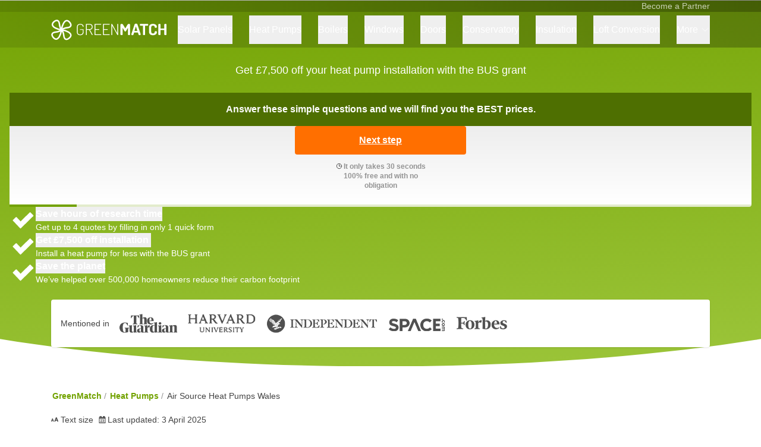

--- FILE ---
content_type: text/html; charset=UTF-8
request_url: https://www.greenmatch.co.uk/heat-pumps/wales
body_size: 36331
content:
<!DOCTYPE html>
<html lang="en-GB">
<head>
    <meta charset="utf-8" />
    <meta name="viewport" content="width=device-width, initial-scale=1.0">

            
    
            <!-- Google Tag Manager -->
        <script>(function(w,d,s,l,i){w[l]=w[l]||[];w[l].push({'gtm.start':
                    new Date().getTime(),event:'gtm.js'});var f=d.getElementsByTagName(s)[0],
                j=d.createElement(s),dl=l!='dataLayer'?'&l='+l:'';j.async=true;j.src=
                'https://www.googletagmanager.com/gtm.js?id='+i+dl;f.parentNode.insertBefore(j,f);
            })(window,document,'script','dataLayer','GTM-WJNK7DL');</script>
        <!-- End Google Tag Manager -->
    
    <link rel="preconnect" href="https://fonts.googleapis.com">
    <link rel="preconnect" href="https://fonts.gstatic.com" crossorigin>
    <link rel="preload" href="https://fonts.googleapis.com/css2?family=Roboto:ital,wght@0,300;0,400;0,500;0,700;1,300;1,400;1,500;1,700&display=swap">

    <style>
            .greenmatch {
            --base-200: 158 199 61;
            --base-400: 114 162 1;
            --base-600: 98 139 1;
            --base-800: 78 111 1;

            --checkmarks-colored: url('data:image/svg+xml,%3Csvg xmlns=%22http://www.w3.org/2000/svg%22 viewBox= %220 0 100 100%22 width=%2214%22%3E%3Ccircle fill="rgb(158 199 61)" cx=%2250%22 cy=%2250%22 r=%2250%22 /%3E%3Cpath fill=%22%23ffffff%22 d=%22M41,72.9L20.5,51.2c-0.7-0.7-0.6-1.9,0.1-2.6l8.1-7.7c0.7-0.7,1.9-0.7,2.6,0.1l11.4,12l26.4-25.9 c0.7-0.7,1.9-0.7,2.6,0l7.8,8c0.7,0.7,0.7,1.9,0,2.6L43.6,72.9C42.8,73.6,41.7,73.6,41,72.9C41,72.9,41,72.9,41,72.9z%22 /%3E %3C/svg%3E');
            --blockquote: url('data:image/svg+xml,%3Csvg xmlns=%22http://www.w3.org/2000/svg%22 viewBox=%220 0 200 200%22%3E%3Cpath fill="rgb(158 199 61)" d=%22M112.26,98.59a87.78,87.78,0,0,1,82-87.49,5.33,5.33,0,0,1,5.7,5.31V35.14a5.22,5.22,0,0,1-4.79,5.2,58.52,58.52,0,0,0-53.66,58.25h48.41a10,10,0,0,1,10,10V181a5.27,5.27,0,0,1-5.27,5.27H117.53a5.27,5.27,0,0,1-5.27-5.27V98.59ZM0,98.59V181a5.27,5.27,0,0,0,5.27,5.27H82.4A5.27,5.27,0,0,0,87.67,181V108.63a10,10,0,0,0-10-10H29.22A58.52,58.52,0,0,1,82.88,40.34a5.22,5.22,0,0,0,4.79-5.2V16.41A5.33,5.33,0,0,0,82,11.1,87.78,87.78,0,0,0,0,98.59Z%22 /%3E%3C/svg%3E');
            --menu-bottom: url('data:image/svg+xml,%3Csvg xmlns=%22http://www.w3.org/2000/svg%22 viewBox= %220 0 100 8.2%22%3E%3Cpath fill="rgb(114 162 1)" d=%22M0,5.4c12.1,1.8,24.5,2.8,37.2,2.8C58.9,8.2,79.9,5.3,100,0v0H0V5.4z%22 /%3E %3C/svg%3E');
            --guide-arrow: url('data:image/svg+xml,%3Csvg xmlns=%22http://www.w3.org/2000/svg%22 viewBox=%220 0 100 100%22%3E%3Cpath fill="rgb(114 162 1)" d=%22M28.74,99.38l-5-4.66a2.32,2.32,0,0,1-.12-3.28l39-41.74L24.21,8.56a2.33,2.33,0,0,1,.11-3.28l5-4.66a2.31,2.31,0,0,1,3.27.12L76.05,47.32a3.48,3.48,0,0,1,0,4.75L32,99.26A2.32,2.32,0,0,1,28.74,99.38Z%22 /%3E%3C/svg%3E');

            font-family: 'Roboto', sans-serif;
        }
        </style>

    <link rel="preload" as="style" href="https://www.greenmatch.co.uk/build/assets/index-vmJbkld9.css" /><link rel="preload" as="style" href="https://www.greenmatch.co.uk/build/assets/watson-theme-form-BrmFA2-j.css" /><link rel="preload" as="style" href="https://www.greenmatch.co.uk/build/assets/watson-theme-interactive-animation-BZDM2HSZ.css" /><link rel="preload" as="style" href="https://www.greenmatch.co.uk/build/assets/watson-theme-cta-block-1bkMk0pr.css" /><link rel="preload" as="style" href="https://www.greenmatch.co.uk/build/assets/watson-theme-email-banner-DC448j54.css" /><link rel="preload" as="style" href="https://www.greenmatch.co.uk/build/assets/watson-organism-content-author-CYgB5OES.css" /><link rel="preload" as="style" href="https://www.greenmatch.co.uk/build/assets/watson-theme-cta-button-BtEp1Ukd.css" /><link rel="preload" as="style" href="https://www.greenmatch.co.uk/build/assets/ds-atom-input-WV-1DbeA.css" /><link rel="preload" as="style" href="https://www.greenmatch.co.uk/build/assets/ds-atom-icon-DhL1TztB.css" /><link rel="preload" as="style" href="https://www.greenmatch.co.uk/build/assets/ds-atom-form-field-38nZ_1S_.css" /><link rel="preload" as="style" href="https://www.greenmatch.co.uk/build/assets/app-Bdc-no8Y.css" /><link rel="preload" as="style" href="https://www.greenmatch.co.uk/build/assets/index-C8rkpCNL.css" /><link rel="modulepreload" href="https://www.greenmatch.co.uk/build/assets/app-3dDieoWz.js" /><link rel="modulepreload" href="https://www.greenmatch.co.uk/build/assets/index-DkAqMzEc.js" /><link rel="modulepreload" href="https://www.greenmatch.co.uk/build/assets/_plugin-vue_export-helper-DlAUqK2U.js" /><link rel="modulepreload" href="https://www.greenmatch.co.uk/build/assets/popper.esm-B7D719TP.js" /><link rel="modulepreload" href="https://www.greenmatch.co.uk/build/assets/open-closed-3sddyhVs.js" /><link rel="modulepreload" href="https://www.greenmatch.co.uk/build/assets/disclosure-DIEl49hn.js" /><link rel="modulepreload" href="https://www.greenmatch.co.uk/build/assets/watson-theme-orange-button-Cp99pLoQ.js" /><link rel="modulepreload" href="https://www.greenmatch.co.uk/build/assets/watson-theme-form-BQO7-qDL.js" /><link rel="modulepreload" href="https://www.greenmatch.co.uk/build/assets/watson-theme-interactive-animation-CjZw-nau.js" /><link rel="modulepreload" href="https://www.greenmatch.co.uk/build/assets/watson-theme-cta-block-Dyl-AL-a.js" /><link rel="modulepreload" href="https://www.greenmatch.co.uk/build/assets/watson-theme-email-banner-BZAHiNOO.js" /><link rel="modulepreload" href="https://www.greenmatch.co.uk/build/assets/watson-organism-content-author-OZXzuoiz.js" /><link rel="modulepreload" href="https://www.greenmatch.co.uk/build/assets/watson-theme-table-of-contents-D44mfx91.js" /><link rel="modulepreload" href="https://www.greenmatch.co.uk/build/assets/setupDesignSystemComponentLibrary-mpSF4o-O.js" /><link rel="modulepreload" href="https://www.greenmatch.co.uk/build/assets/submit-step-BAje0VaE.js" /><link rel="modulepreload" href="https://www.greenmatch.co.uk/build/assets/gtag-Dz2QvwGj.js" /><link rel="modulepreload" href="https://www.greenmatch.co.uk/build/assets/zoe-redirect-BHOvwn5V.js" /><link rel="modulepreload" href="https://www.greenmatch.co.uk/build/assets/client-only-B_iQt4Hd.js" /><link rel="modulepreload" href="https://www.greenmatch.co.uk/build/assets/watson-theme-cta-button-CuAgqfsM.js" /><link rel="modulepreload" href="https://www.greenmatch.co.uk/build/assets/ds-atom-input-Cuau8A4S.js" /><link rel="modulepreload" href="https://www.greenmatch.co.uk/build/assets/validate-B-SPa-u6.js" /><link rel="modulepreload" href="https://www.greenmatch.co.uk/build/assets/mask-btYvhn_r.js" /><link rel="modulepreload" href="https://www.greenmatch.co.uk/build/assets/ds-atom-icon-BTtm4j_8.js" /><link rel="modulepreload" href="https://www.greenmatch.co.uk/build/assets/_plugin-vue_export-helper-CHgC5LLL-lGy7RumW.js" /><link rel="modulepreload" href="https://www.greenmatch.co.uk/build/assets/ds-atom-form-field-DUEI-OHM.js" /><link rel="stylesheet" href="https://www.greenmatch.co.uk/build/assets/index-vmJbkld9.css" /><link rel="stylesheet" href="https://www.greenmatch.co.uk/build/assets/watson-theme-form-BrmFA2-j.css" /><link rel="stylesheet" href="https://www.greenmatch.co.uk/build/assets/watson-theme-interactive-animation-BZDM2HSZ.css" /><link rel="stylesheet" href="https://www.greenmatch.co.uk/build/assets/watson-theme-cta-block-1bkMk0pr.css" /><link rel="stylesheet" href="https://www.greenmatch.co.uk/build/assets/watson-theme-email-banner-DC448j54.css" /><link rel="stylesheet" href="https://www.greenmatch.co.uk/build/assets/watson-organism-content-author-CYgB5OES.css" /><link rel="stylesheet" href="https://www.greenmatch.co.uk/build/assets/watson-theme-cta-button-BtEp1Ukd.css" /><link rel="stylesheet" href="https://www.greenmatch.co.uk/build/assets/ds-atom-input-WV-1DbeA.css" /><link rel="stylesheet" href="https://www.greenmatch.co.uk/build/assets/ds-atom-icon-DhL1TztB.css" /><link rel="stylesheet" href="https://www.greenmatch.co.uk/build/assets/ds-atom-form-field-38nZ_1S_.css" /><link rel="stylesheet" href="https://www.greenmatch.co.uk/build/assets/app-Bdc-no8Y.css" /><link rel="stylesheet" href="https://www.greenmatch.co.uk/build/assets/index-C8rkpCNL.css" /><script type="module" src="https://www.greenmatch.co.uk/build/assets/app-3dDieoWz.js"></script>
    <link rel="shortcut icon" href="https://cdn.greenmatch.co.uk/cdn-cgi/image/format=auto/2/2023/02/favicon.png" inertia>
 <!-- This site is optimized with the Yoast SEO plugin v26.5 - https://yoast.com/wordpress/plugins/seo/ -->
<title>Air Source Heat Pumps in Wales: Costs &amp; Grants (2026)</title>
<meta name="description" content="Interested in getting an air source heat pump in Wales, but want to learn all there is to know first? Discover more here!" class="yoast-seo-meta-tag" />
<meta name="robots" content="index, follow, max-snippet:-1, max-image-preview:large, max-video-preview:-1" />
<link rel="canonical" href="https://www.greenmatch.co.uk/heat-pumps/wales" class="yoast-seo-meta-tag" />
<meta property="og:locale" content="en_GB" class="yoast-seo-meta-tag" />
<meta property="og:type" content="article" class="yoast-seo-meta-tag" />
<meta property="og:title" content="Air Source Heat Pumps in Wales: Costs &amp; Grants (2026)" class="yoast-seo-meta-tag" />
<meta property="og:description" content="Interested in getting an air source heat pump in Wales, but want to learn all there is to know first? Discover more here!" class="yoast-seo-meta-tag" />
<meta property="og:url" content="https://www.greenmatch.co.uk/heat-pumps/wales" class="yoast-seo-meta-tag" />
<meta property="og:site_name" content="GreenMatch.co.uk" class="yoast-seo-meta-tag" />
<meta property="article:modified_time" content="2025-04-03T10:23:44+00:00" class="yoast-seo-meta-tag" />
<meta property="og:image" content="https://cdn.greenmatch.co.uk/cdn-cgi/image/format=auto/2/2024/05/Air-source-heat-pumps-in-Wales.png" class="yoast-seo-meta-tag" />
	<meta property="og:image:width" content="730" class="yoast-seo-meta-tag" />
	<meta property="og:image:height" content="330" class="yoast-seo-meta-tag" />
	<meta property="og:image:type" content="image/png" class="yoast-seo-meta-tag" />
<meta name="twitter:card" content="summary_large_image" class="yoast-seo-meta-tag" />
<meta name="twitter:label1" content="Est. reading time" class="yoast-seo-meta-tag" />
	<meta name="twitter:data1" content="10 minutes" class="yoast-seo-meta-tag" />
<script type="application/ld+json" class="yoast-schema-graph">{"@context":"https://schema.org","@graph":[{"@type":"WebPage","@id":"https://www.greenmatch.co.uk/heat-pumps/wales","url":"https://www.greenmatch.co.uk/heat-pumps/wales","name":"Air Source Heat Pumps in Wales: Costs & Grants (2026)","isPartOf":{"@id":"https://www.greenmatch.co.uk/#website"},"primaryImageOfPage":{"@id":"https://www.greenmatch.co.uk/heat-pumps/wales#primaryimage"},"image":{"@id":"https://www.greenmatch.co.uk/heat-pumps/wales#primaryimage"},"thumbnailUrl":"https://cdn.greenmatch.co.uk/cdn-cgi/image/format=auto/2/2024/05/Air-source-heat-pumps-in-Wales.png","datePublished":"2024-05-13T08:17:59+00:00","dateModified":"2025-04-03T10:23:44+00:00","description":"Interested in getting an air source heat pump in Wales, but want to learn all there is to know first? Discover more here!","breadcrumb":{"@id":"https://www.greenmatch.co.uk/heat-pumps/wales#breadcrumb"},"inLanguage":"en-US","potentialAction":[{"@type":"ReadAction","target":["https://www.greenmatch.co.uk/heat-pumps/wales"]}]},{"@type":"ImageObject","inLanguage":"en-US","@id":"https://www.greenmatch.co.uk/heat-pumps/wales#primaryimage","url":"https://cdn.greenmatch.co.uk/cdn-cgi/image/format=auto/2/2024/05/Air-source-heat-pumps-in-Wales.png","contentUrl":"https://cdn.greenmatch.co.uk/cdn-cgi/image/format=auto/2/2024/05/Air-source-heat-pumps-in-Wales.png","width":730,"height":330,"caption":"Air source heat pumps in Wales"},{"@type":"BreadcrumbList","@id":"https://www.greenmatch.co.uk/heat-pumps/wales#breadcrumb","itemListElement":[{"@type":"ListItem","position":1,"name":"GreenMatch","item":"https://www.greenmatch.co.uk/"},{"@type":"ListItem","position":2,"name":"Heat Pumps","item":"https://www.greenmatch.co.uk/heat-pumps"},{"@type":"ListItem","position":3,"name":"Air Source Heat Pumps Wales"}]},{"@type":"WebSite","@id":"https://www.greenmatch.co.uk/#website","url":"https://www.greenmatch.co.uk/","name":"GreenMatch.co.uk","description":"","inLanguage":"en-US"}]}</script>
<!-- / Yoast SEO plugin. --></head>
<body class="greenmatch">
<div id="app" data-page="{&quot;component&quot;:&quot;greenmatch::content/content-index&quot;,&quot;props&quot;:{&quot;errors&quot;:{},&quot;isProduction&quot;:true,&quot;brand&quot;:{&quot;url&quot;:&quot;https://www.greenmatch.co.uk&quot;,&quot;name&quot;:&quot;GreenMatch&quot;,&quot;description&quot;:&quot;GreenMatch UK makes the switch to green energy as easy as possible by providing you with all the information as well as free quotes from trusted suppliers.&quot;,&quot;favicon&quot;:&quot;https://cdn.greenmatch.co.uk/cdn-cgi/image/format=auto/2/2023/02/favicon.png&quot;,&quot;logo&quot;:{&quot;url&quot;:&quot;https://cdn.greenmatch.co.uk/cdn-cgi/image/format=auto/2/2023/03/logo.svg&quot;,&quot;width&quot;:1,&quot;height&quot;:1},&quot;address&quot;:{&quot;country&quot;:&quot;UK&quot;,&quot;locality&quot;:&quot;Harborough&quot;,&quot;postalCode&quot;:&quot;LE16 7QU&quot;,&quot;streetAddress&quot;:&quot;11 The Point, Rockingham Rd, Market&quot;},&quot;email&quot;:&quot;info@greenmatch.co.uk&quot;,&quot;countryCode&quot;:&quot;+44&quot;,&quot;telephone&quot;:null,&quot;knowsAbout&quot;:[&quot;Solar panels&quot;,&quot;Heat pumps&quot;,&quot;Boilers&quot;,&quot;Underfloor heating&quot;,&quot;Double glazing&quot;,&quot;Renewable heat incentive&quot;,&quot;Renewable energy&quot;,&quot;Sustainability&quot;,&quot;Environment&quot;,&quot;Climate change&quot;],&quot;sameAs&quot;:[&quot;https://www.facebook.com/GreenMatchUK/&quot;,&quot;https://twitter.com/greenmatchUK&quot;,&quot;https://www.youtube.com/c/GreenMatchUK&quot;,&quot;https://www.pinterest.co.uk/greenmatchuk/&quot;]},&quot;theme&quot;:&quot;greenmatch&quot;,&quot;url&quot;:&quot;https://www.greenmatch.co.uk/heat-pumps/wales&quot;,&quot;path&quot;:&quot;{slug}&quot;,&quot;settings&quot;:{&quot;locale&quot;:&quot;en&quot;,&quot;country&quot;:&quot;gb&quot;,&quot;oneTrustEnabled&quot;:true,&quot;oneTrustScript&quot;:&quot;&quot;,&quot;enquirerDashboardUrl&quot;:&quot;https://myquotes.io/?qcat=&quot;,&quot;recaptchaSiteKey&quot;:&quot;6LeSXwYqAAAAAP_qGKBE-UR73eq6sbFmU3kvbqun&quot;,&quot;globalComponents&quot;:{&quot;solarCalculator&quot;:{&quot;form&quot;:{&quot;addressInfo&quot;:&quot;We will use your addres to scan your roof, and estimate the solar potential&quot;,&quot;addressLabel&quot;:&quot;Your Address&quot;,&quot;addressPlaceholder&quot;:&quot;Example: Streetname 123, B6&quot;,&quot;buttonLabel&quot;:&quot;GET STARTED&quot;,&quot;buttonSubText&quot;:&quot;It only takes 5 seconds! &quot;,&quot;costsLabel&quot;:&quot;Your monthly electricity bill&quot;,&quot;costsPlaceholder&quot;:&quot;00,00&quot;,&quot;heading&quot;:&quot;&lt;h2&gt;Use Our &lt;strong&gt;Solar Panel Calculator&lt;/strong&gt;&lt;/h2&gt;\n&quot;,&quot;block&quot;:{&quot;heading&quot;:&quot;&lt;h2&gt;Use Our &lt;strong&gt;Solar Panel Calculator&lt;/strong&gt;&lt;/h2&gt;\n&quot;,&quot;subHeading&quot;:&quot;To check solar panel costs and savings for your household!&quot;,&quot;usps&quot;:[{&quot;icon&quot;:&quot;https://cdn.greenmatch.co.uk/cdn-cgi/image/format=auto/2/2025/02/checkmark-white.svg&quot;,&quot;text&quot;:&quot;Estimate how many solar panels you need, and how much power they will generate.&quot;},{&quot;icon&quot;:&quot;https://cdn.greenmatch.co.uk/cdn-cgi/image/format=auto/2/2025/02/checkmark-white.svg&quot;,&quot;text&quot;:&quot;Calculate how much you can save on your monthly and annual electricity bill.&quot;},{&quot;icon&quot;:&quot;https://cdn.greenmatch.co.uk/cdn-cgi/image/format=auto/2/2025/02/checkmark-white.svg&quot;,&quot;text&quot;:&quot;Calculate what the payback period and return on investment will be.&quot;}],&quot;image&quot;:&quot;https://cdn.greenmatch.co.uk/cdn-cgi/image/format=auto/2/2025/02/Isolation_Mode.png&quot;,&quot;addressLabel&quot;:&quot;Your Address&quot;,&quot;addressPlaceholder&quot;:&quot;Example: Streetname 123, B6&quot;,&quot;addressInfo&quot;:&quot;We will use your addres to scan your roof, and estimate the solar potential&quot;,&quot;costsLabel&quot;:&quot;Your monthly electricity bill&quot;,&quot;costsPlaceholder&quot;:&quot;00,00&quot;,&quot;buttonLabel&quot;:&quot;GET STARTED&quot;,&quot;buttonSubText&quot;:&quot;It only takes 5 seconds! &quot;,&quot;measurementSystem&quot;:&quot;metric&quot;,&quot;pricePerKwh&quot;:&quot;0.198&quot;,&quot;installationCostPerKwh&quot;:&quot;1.8&quot;,&quot;selfConsumptionPercentage&quot;:&quot;0.45&quot;,&quot;averageBuyBackPrice&quot;:&quot;0.05&quot;,&quot;resultsLoadingText&quot;:&quot;We’re calculating your data...&quot;,&quot;resultsTitle&quot;:&quot;&lt;p&gt;You can &lt;strong&gt;save up to £{ESTIMATED_YEARLY_SAVINGS}&lt;/strong&gt; a year with solar panels based on your location and current electricity bill&lt;/p&gt;\n&quot;,&quot;resultsSummaryList&quot;:[{&quot;label&quot;:&quot;We recommend&quot;,&quot;value&quot;:&quot;{NEEDED_PANELS} panels&quot;,&quot;unit&quot;:&quot;400kW&quot;,&quot;text&quot;:&quot;&lt;p&gt;These will generate approximately {POTENTIAL_ENERGY_FROM_PANELS} kWh each year&lt;/p&gt;\n&quot;},{&quot;label&quot;:&quot;Savings per Year&quot;,&quot;value&quot;:&quot;£{ESTIMATED_YEARLY_SAVINGS}&quot;,&quot;unit&quot;:&quot;&quot;,&quot;text&quot;:&quot;&lt;p&gt;Thanks to the panels you will save approximately &lt;strong&gt;£{ESTIMATED_MONTHLY_SAVINGS}&lt;/strong&gt; a month.&lt;/p&gt;\n&quot;},{&quot;label&quot;:&quot;Payback period&quot;,&quot;value&quot;:&quot;{PAYBACK_TIME} years&quot;,&quot;unit&quot;:&quot;&quot;,&quot;text&quot;:&quot;&lt;p&gt;After this period the solar panels will have paid for themselves.&lt;/p&gt;\n&quot;},{&quot;label&quot;:&quot;Savings after 25 years&quot;,&quot;value&quot;:&quot;£{SAVINGS_AFTER_25_YEARS}&quot;,&quot;unit&quot;:&quot;&quot;,&quot;text&quot;:&quot;&lt;p&gt;Based on your location and electricity bill.&lt;/p&gt;\n&quot;}],&quot;resultsUspsList&quot;:[{&quot;icon&quot;:&quot;https://cdn.greenmatch.co.uk/cdn-cgi/image/format=auto/2/2025/02/Price-icon.png&quot;,&quot;text&quot;:&quot;&lt;p&gt;The installation of these panels will cost approximately as &lt;strong&gt;£{ESTIMATED_INSTALLATION_COST}, as of October 2025.&lt;/strong&gt;&lt;/p&gt;\n&quot;},{&quot;icon&quot;:&quot;https://cdn.greenmatch.co.uk/cdn-cgi/image/format=auto/2/2025/02/carbon-offset.png&quot;,&quot;text&quot;:&quot;&lt;p&gt;Your solar panels will contribute to a carbon offset of &lt;strong&gt;{CARBON_OFFSET}&lt;/strong&gt; kilograms per year.&lt;/p&gt;\n&quot;},{&quot;icon&quot;:&quot;https://cdn.greenmatch.co.uk/cdn-cgi/image/format=auto/2/2025/02/sunshine-hours.png&quot;,&quot;text&quot;:&quot;&lt;p&gt;&lt;strong&gt;{SUNSHINE_HOURS}&lt;/strong&gt; yearly sunshine hours in your area.&lt;/p&gt;\n&quot;},{&quot;icon&quot;:&quot;https://cdn.greenmatch.co.uk/cdn-cgi/image/format=auto/2/2025/02/space-on-roof.png&quot;,&quot;text&quot;:&quot;&lt;p&gt;&lt;strong&gt;{SPACE_ON_ROOF}m2 &lt;/strong&gt;available on your roof.&lt;/p&gt;\n&quot;}],&quot;resultsMapTitle&quot;:&quot;We have found your home! &quot;,&quot;resultsMapText&quot;:&quot;If this is not accurate, you can use your cursor to move the marker to the right spot.&quot;,&quot;resultsCtaTitle&quot;:&quot;Fill in our form and get up to 4 FREE, non-binding Quotes from local solar panel installers!&quot;,&quot;resultsCtaText&quot;:&quot;We have helped more than 100,000 UK homeowners with greener homes.&quot;,&quot;resultsCtaButton&quot;:&quot;Get Free Solar Quotes&quot;,&quot;resultsCtaSubText&quot;:&quot;It will only take 30 seconds! &quot;,&quot;resultsCtaZoeRedirect&quot;:&quot;https://quotes.greenmatch.co.uk/solar-quotes&quot;,&quot;standingCharge&quot;:&quot;0.609&quot;},&quot;image&quot;:{&quot;width&quot;:278,&quot;height&quot;:157,&quot;file&quot;:&quot;2025/02/Isolation_Mode.png&quot;,&quot;filesize&quot;:19910,&quot;sizes&quot;:{&quot;thumbnail&quot;:{&quot;file&quot;:&quot;Isolation_Mode-150x150.png&quot;,&quot;width&quot;:150,&quot;height&quot;:150,&quot;mime-type&quot;:&quot;image/png&quot;,&quot;filesize&quot;:17068,&quot;gs_name&quot;:&quot;2/2025/02/Isolation_Mode-150x150.png&quot;,&quot;gs_link&quot;:&quot;https://cdn.greenmatch.co.uk/cdn-cgi/image/format=auto/2/2025/02/Isolation_Mode-150x150.png&quot;}},&quot;image_meta&quot;:{&quot;aperture&quot;:&quot;0&quot;,&quot;credit&quot;:&quot;&quot;,&quot;camera&quot;:&quot;&quot;,&quot;caption&quot;:&quot;&quot;,&quot;created_timestamp&quot;:&quot;0&quot;,&quot;copyright&quot;:&quot;&quot;,&quot;focal_length&quot;:&quot;0&quot;,&quot;iso&quot;:&quot;0&quot;,&quot;shutter_speed&quot;:&quot;0&quot;,&quot;title&quot;:&quot;&quot;,&quot;orientation&quot;:&quot;0&quot;,&quot;keywords&quot;:[]},&quot;gs_link&quot;:&quot;https://cdn.greenmatch.co.uk/cdn-cgi/image/format=auto/2/2025/02/Isolation_Mode.png&quot;,&quot;gs_name&quot;:&quot;2/2025/02/Isolation_Mode.png&quot;,&quot;gs_bucket&quot;:&quot;cdn.greenmatch.co.uk&quot;,&quot;url&quot;:&quot;https://cdn.greenmatch.co.uk/cdn-cgi/image/format=auto/2/2025/02/Isolation_Mode.png&quot;,&quot;alt&quot;:&quot;&quot;},&quot;subHeading&quot;:&quot;To check solar panel costs and savings for your household!&quot;,&quot;usps&quot;:[{&quot;icon&quot;:{&quot;width&quot;:24,&quot;height&quot;:18,&quot;file&quot;:&quot;checkmark-white.svg&quot;,&quot;sizes&quot;:{&quot;thumbnail&quot;:{&quot;width&quot;:&quot;150&quot;,&quot;height&quot;:113,&quot;crop&quot;:false,&quot;file&quot;:&quot;checkmark-white.svg&quot;,&quot;mime-type&quot;:&quot;image/svg+xml&quot;,&quot;gs_name&quot;:&quot;2/2025/02/checkmark-white.svg&quot;,&quot;gs_link&quot;:&quot;https://cdn.greenmatch.co.uk/cdn-cgi/image/format=auto/2/2025/02/checkmark-white.svg&quot;},&quot;medium&quot;:{&quot;width&quot;:&quot;300&quot;,&quot;height&quot;:226,&quot;crop&quot;:false,&quot;file&quot;:&quot;checkmark-white.svg&quot;,&quot;mime-type&quot;:&quot;image/svg+xml&quot;,&quot;gs_name&quot;:&quot;2/2025/02/checkmark-white.svg&quot;,&quot;gs_link&quot;:&quot;https://cdn.greenmatch.co.uk/cdn-cgi/image/format=auto/2/2025/02/checkmark-white.svg&quot;},&quot;medium_large&quot;:{&quot;width&quot;:&quot;768&quot;,&quot;height&quot;:577,&quot;crop&quot;:false,&quot;file&quot;:&quot;checkmark-white.svg&quot;,&quot;mime-type&quot;:&quot;image/svg+xml&quot;,&quot;gs_name&quot;:&quot;2/2025/02/checkmark-white.svg&quot;,&quot;gs_link&quot;:&quot;https://cdn.greenmatch.co.uk/cdn-cgi/image/format=auto/2/2025/02/checkmark-white.svg&quot;},&quot;large&quot;:{&quot;width&quot;:&quot;1024&quot;,&quot;height&quot;:770,&quot;crop&quot;:false,&quot;file&quot;:&quot;checkmark-white.svg&quot;,&quot;mime-type&quot;:&quot;image/svg+xml&quot;,&quot;gs_name&quot;:&quot;2/2025/02/checkmark-white.svg&quot;,&quot;gs_link&quot;:&quot;https://cdn.greenmatch.co.uk/cdn-cgi/image/format=auto/2/2025/02/checkmark-white.svg&quot;},&quot;1536x1536&quot;:{&quot;width&quot;:false,&quot;height&quot;:0,&quot;crop&quot;:false,&quot;file&quot;:&quot;checkmark-white.svg&quot;,&quot;mime-type&quot;:&quot;image/svg+xml&quot;,&quot;gs_name&quot;:&quot;2/2025/02/checkmark-white.svg&quot;,&quot;gs_link&quot;:&quot;https://cdn.greenmatch.co.uk/cdn-cgi/image/format=auto/2/2025/02/checkmark-white.svg&quot;},&quot;2048x2048&quot;:{&quot;width&quot;:false,&quot;height&quot;:0,&quot;crop&quot;:false,&quot;file&quot;:&quot;checkmark-white.svg&quot;,&quot;mime-type&quot;:&quot;image/svg+xml&quot;}},&quot;filesize&quot;:320,&quot;gs_link&quot;:&quot;https://cdn.greenmatch.co.uk/cdn-cgi/image/format=auto/2/2025/02/checkmark-white.svg&quot;,&quot;gs_name&quot;:&quot;2/2025/02/checkmark-white.svg&quot;,&quot;gs_bucket&quot;:&quot;cdn.greenmatch.co.uk&quot;,&quot;url&quot;:&quot;https://cdn.greenmatch.co.uk/cdn-cgi/image/format=auto/2/2025/02/checkmark-white.svg&quot;,&quot;alt&quot;:&quot;&quot;},&quot;text&quot;:&quot;Estimate how many solar panels you need, and how much power they will generate.&quot;},{&quot;icon&quot;:{&quot;width&quot;:24,&quot;height&quot;:18,&quot;file&quot;:&quot;checkmark-white.svg&quot;,&quot;sizes&quot;:{&quot;thumbnail&quot;:{&quot;width&quot;:&quot;150&quot;,&quot;height&quot;:113,&quot;crop&quot;:false,&quot;file&quot;:&quot;checkmark-white.svg&quot;,&quot;mime-type&quot;:&quot;image/svg+xml&quot;,&quot;gs_name&quot;:&quot;2/2025/02/checkmark-white.svg&quot;,&quot;gs_link&quot;:&quot;https://cdn.greenmatch.co.uk/cdn-cgi/image/format=auto/2/2025/02/checkmark-white.svg&quot;},&quot;medium&quot;:{&quot;width&quot;:&quot;300&quot;,&quot;height&quot;:226,&quot;crop&quot;:false,&quot;file&quot;:&quot;checkmark-white.svg&quot;,&quot;mime-type&quot;:&quot;image/svg+xml&quot;,&quot;gs_name&quot;:&quot;2/2025/02/checkmark-white.svg&quot;,&quot;gs_link&quot;:&quot;https://cdn.greenmatch.co.uk/cdn-cgi/image/format=auto/2/2025/02/checkmark-white.svg&quot;},&quot;medium_large&quot;:{&quot;width&quot;:&quot;768&quot;,&quot;height&quot;:577,&quot;crop&quot;:false,&quot;file&quot;:&quot;checkmark-white.svg&quot;,&quot;mime-type&quot;:&quot;image/svg+xml&quot;,&quot;gs_name&quot;:&quot;2/2025/02/checkmark-white.svg&quot;,&quot;gs_link&quot;:&quot;https://cdn.greenmatch.co.uk/cdn-cgi/image/format=auto/2/2025/02/checkmark-white.svg&quot;},&quot;large&quot;:{&quot;width&quot;:&quot;1024&quot;,&quot;height&quot;:770,&quot;crop&quot;:false,&quot;file&quot;:&quot;checkmark-white.svg&quot;,&quot;mime-type&quot;:&quot;image/svg+xml&quot;,&quot;gs_name&quot;:&quot;2/2025/02/checkmark-white.svg&quot;,&quot;gs_link&quot;:&quot;https://cdn.greenmatch.co.uk/cdn-cgi/image/format=auto/2/2025/02/checkmark-white.svg&quot;},&quot;1536x1536&quot;:{&quot;width&quot;:false,&quot;height&quot;:0,&quot;crop&quot;:false,&quot;file&quot;:&quot;checkmark-white.svg&quot;,&quot;mime-type&quot;:&quot;image/svg+xml&quot;,&quot;gs_name&quot;:&quot;2/2025/02/checkmark-white.svg&quot;,&quot;gs_link&quot;:&quot;https://cdn.greenmatch.co.uk/cdn-cgi/image/format=auto/2/2025/02/checkmark-white.svg&quot;},&quot;2048x2048&quot;:{&quot;width&quot;:false,&quot;height&quot;:0,&quot;crop&quot;:false,&quot;file&quot;:&quot;checkmark-white.svg&quot;,&quot;mime-type&quot;:&quot;image/svg+xml&quot;}},&quot;filesize&quot;:320,&quot;gs_link&quot;:&quot;https://cdn.greenmatch.co.uk/cdn-cgi/image/format=auto/2/2025/02/checkmark-white.svg&quot;,&quot;gs_name&quot;:&quot;2/2025/02/checkmark-white.svg&quot;,&quot;gs_bucket&quot;:&quot;cdn.greenmatch.co.uk&quot;,&quot;url&quot;:&quot;https://cdn.greenmatch.co.uk/cdn-cgi/image/format=auto/2/2025/02/checkmark-white.svg&quot;,&quot;alt&quot;:&quot;&quot;},&quot;text&quot;:&quot;Calculate how much you can save on your monthly and annual electricity bill.&quot;},{&quot;icon&quot;:{&quot;width&quot;:24,&quot;height&quot;:18,&quot;file&quot;:&quot;checkmark-white.svg&quot;,&quot;sizes&quot;:{&quot;thumbnail&quot;:{&quot;width&quot;:&quot;150&quot;,&quot;height&quot;:113,&quot;crop&quot;:false,&quot;file&quot;:&quot;checkmark-white.svg&quot;,&quot;mime-type&quot;:&quot;image/svg+xml&quot;,&quot;gs_name&quot;:&quot;2/2025/02/checkmark-white.svg&quot;,&quot;gs_link&quot;:&quot;https://cdn.greenmatch.co.uk/cdn-cgi/image/format=auto/2/2025/02/checkmark-white.svg&quot;},&quot;medium&quot;:{&quot;width&quot;:&quot;300&quot;,&quot;height&quot;:226,&quot;crop&quot;:false,&quot;file&quot;:&quot;checkmark-white.svg&quot;,&quot;mime-type&quot;:&quot;image/svg+xml&quot;,&quot;gs_name&quot;:&quot;2/2025/02/checkmark-white.svg&quot;,&quot;gs_link&quot;:&quot;https://cdn.greenmatch.co.uk/cdn-cgi/image/format=auto/2/2025/02/checkmark-white.svg&quot;},&quot;medium_large&quot;:{&quot;width&quot;:&quot;768&quot;,&quot;height&quot;:577,&quot;crop&quot;:false,&quot;file&quot;:&quot;checkmark-white.svg&quot;,&quot;mime-type&quot;:&quot;image/svg+xml&quot;,&quot;gs_name&quot;:&quot;2/2025/02/checkmark-white.svg&quot;,&quot;gs_link&quot;:&quot;https://cdn.greenmatch.co.uk/cdn-cgi/image/format=auto/2/2025/02/checkmark-white.svg&quot;},&quot;large&quot;:{&quot;width&quot;:&quot;1024&quot;,&quot;height&quot;:770,&quot;crop&quot;:false,&quot;file&quot;:&quot;checkmark-white.svg&quot;,&quot;mime-type&quot;:&quot;image/svg+xml&quot;,&quot;gs_name&quot;:&quot;2/2025/02/checkmark-white.svg&quot;,&quot;gs_link&quot;:&quot;https://cdn.greenmatch.co.uk/cdn-cgi/image/format=auto/2/2025/02/checkmark-white.svg&quot;},&quot;1536x1536&quot;:{&quot;width&quot;:false,&quot;height&quot;:0,&quot;crop&quot;:false,&quot;file&quot;:&quot;checkmark-white.svg&quot;,&quot;mime-type&quot;:&quot;image/svg+xml&quot;,&quot;gs_name&quot;:&quot;2/2025/02/checkmark-white.svg&quot;,&quot;gs_link&quot;:&quot;https://cdn.greenmatch.co.uk/cdn-cgi/image/format=auto/2/2025/02/checkmark-white.svg&quot;},&quot;2048x2048&quot;:{&quot;width&quot;:false,&quot;height&quot;:0,&quot;crop&quot;:false,&quot;file&quot;:&quot;checkmark-white.svg&quot;,&quot;mime-type&quot;:&quot;image/svg+xml&quot;}},&quot;filesize&quot;:320,&quot;gs_link&quot;:&quot;https://cdn.greenmatch.co.uk/cdn-cgi/image/format=auto/2/2025/02/checkmark-white.svg&quot;,&quot;gs_name&quot;:&quot;2/2025/02/checkmark-white.svg&quot;,&quot;gs_bucket&quot;:&quot;cdn.greenmatch.co.uk&quot;,&quot;url&quot;:&quot;https://cdn.greenmatch.co.uk/cdn-cgi/image/format=auto/2/2025/02/checkmark-white.svg&quot;,&quot;alt&quot;:&quot;&quot;},&quot;text&quot;:&quot;Calculate what the payback period and return on investment will be.&quot;}]},&quot;settings&quot;:{&quot;averageBuyBackPrice&quot;:0.05,&quot;installationCostPerKwh&quot;:1.8,&quot;measurementSystem&quot;:&quot;metric&quot;,&quot;pricePerKwh&quot;:0.198,&quot;standingCharge&quot;:0.609,&quot;selfConsumptionPercentage&quot;:0.45},&quot;results&quot;:{&quot;loadingText&quot;:&quot;We’re calculating your data...&quot;,&quot;title&quot;:&quot;&lt;p&gt;You can &lt;strong&gt;save up to £{ESTIMATED_YEARLY_SAVINGS}&lt;/strong&gt; a year with solar panels based on your location and current electricity bill&lt;/p&gt;\n&quot;,&quot;usps&quot;:{&quot;items&quot;:[{&quot;icon&quot;:{&quot;width&quot;:24,&quot;height&quot;:24,&quot;file&quot;:&quot;2025/02/Price-icon.png&quot;,&quot;filesize&quot;:337,&quot;sizes&quot;:[],&quot;image_meta&quot;:{&quot;aperture&quot;:&quot;0&quot;,&quot;credit&quot;:&quot;&quot;,&quot;camera&quot;:&quot;&quot;,&quot;caption&quot;:&quot;&quot;,&quot;created_timestamp&quot;:&quot;0&quot;,&quot;copyright&quot;:&quot;&quot;,&quot;focal_length&quot;:&quot;0&quot;,&quot;iso&quot;:&quot;0&quot;,&quot;shutter_speed&quot;:&quot;0&quot;,&quot;title&quot;:&quot;&quot;,&quot;orientation&quot;:&quot;0&quot;,&quot;keywords&quot;:[]},&quot;gs_link&quot;:&quot;https://cdn.greenmatch.co.uk/cdn-cgi/image/format=auto/2/2025/02/Price-icon.png&quot;,&quot;gs_name&quot;:&quot;2/2025/02/Price-icon.png&quot;,&quot;gs_bucket&quot;:&quot;cdn.greenmatch.co.uk&quot;,&quot;url&quot;:&quot;https://cdn.greenmatch.co.uk/cdn-cgi/image/format=auto/2/2025/02/Price-icon.png&quot;,&quot;alt&quot;:&quot;&quot;},&quot;text&quot;:&quot;&lt;p&gt;The installation of these panels will cost approximately as &lt;strong&gt;£{ESTIMATED_INSTALLATION_COST}, as of October 2025.&lt;/strong&gt;&lt;/p&gt;\n&quot;},{&quot;icon&quot;:{&quot;width&quot;:24,&quot;height&quot;:22,&quot;file&quot;:&quot;2025/02/carbon-offset.png&quot;,&quot;filesize&quot;:532,&quot;sizes&quot;:[],&quot;image_meta&quot;:{&quot;aperture&quot;:&quot;0&quot;,&quot;credit&quot;:&quot;&quot;,&quot;camera&quot;:&quot;&quot;,&quot;caption&quot;:&quot;&quot;,&quot;created_timestamp&quot;:&quot;0&quot;,&quot;copyright&quot;:&quot;&quot;,&quot;focal_length&quot;:&quot;0&quot;,&quot;iso&quot;:&quot;0&quot;,&quot;shutter_speed&quot;:&quot;0&quot;,&quot;title&quot;:&quot;&quot;,&quot;orientation&quot;:&quot;0&quot;,&quot;keywords&quot;:[]},&quot;gs_link&quot;:&quot;https://cdn.greenmatch.co.uk/cdn-cgi/image/format=auto/2/2025/02/carbon-offset.png&quot;,&quot;gs_name&quot;:&quot;2/2025/02/carbon-offset.png&quot;,&quot;gs_bucket&quot;:&quot;cdn.greenmatch.co.uk&quot;,&quot;url&quot;:&quot;https://cdn.greenmatch.co.uk/cdn-cgi/image/format=auto/2/2025/02/carbon-offset.png&quot;,&quot;alt&quot;:&quot;&quot;},&quot;text&quot;:&quot;&lt;p&gt;Your solar panels will contribute to a carbon offset of &lt;strong&gt;{CARBON_OFFSET}&lt;/strong&gt; kilograms per year.&lt;/p&gt;\n&quot;},{&quot;icon&quot;:{&quot;width&quot;:24,&quot;height&quot;:24,&quot;file&quot;:&quot;2025/02/sunshine-hours.png&quot;,&quot;filesize&quot;:818,&quot;sizes&quot;:[],&quot;image_meta&quot;:{&quot;aperture&quot;:&quot;0&quot;,&quot;credit&quot;:&quot;&quot;,&quot;camera&quot;:&quot;&quot;,&quot;caption&quot;:&quot;&quot;,&quot;created_timestamp&quot;:&quot;0&quot;,&quot;copyright&quot;:&quot;&quot;,&quot;focal_length&quot;:&quot;0&quot;,&quot;iso&quot;:&quot;0&quot;,&quot;shutter_speed&quot;:&quot;0&quot;,&quot;title&quot;:&quot;&quot;,&quot;orientation&quot;:&quot;0&quot;,&quot;keywords&quot;:[]},&quot;gs_link&quot;:&quot;https://cdn.greenmatch.co.uk/cdn-cgi/image/format=auto/2/2025/02/sunshine-hours.png&quot;,&quot;gs_name&quot;:&quot;2/2025/02/sunshine-hours.png&quot;,&quot;gs_bucket&quot;:&quot;cdn.greenmatch.co.uk&quot;,&quot;url&quot;:&quot;https://cdn.greenmatch.co.uk/cdn-cgi/image/format=auto/2/2025/02/sunshine-hours.png&quot;,&quot;alt&quot;:&quot;&quot;},&quot;text&quot;:&quot;&lt;p&gt;&lt;strong&gt;{SUNSHINE_HOURS}&lt;/strong&gt; yearly sunshine hours in your area.&lt;/p&gt;\n&quot;},{&quot;icon&quot;:{&quot;width&quot;:24,&quot;height&quot;:20,&quot;file&quot;:&quot;2025/02/space-on-roof.png&quot;,&quot;filesize&quot;:636,&quot;sizes&quot;:[],&quot;image_meta&quot;:{&quot;aperture&quot;:&quot;0&quot;,&quot;credit&quot;:&quot;&quot;,&quot;camera&quot;:&quot;&quot;,&quot;caption&quot;:&quot;&quot;,&quot;created_timestamp&quot;:&quot;0&quot;,&quot;copyright&quot;:&quot;&quot;,&quot;focal_length&quot;:&quot;0&quot;,&quot;iso&quot;:&quot;0&quot;,&quot;shutter_speed&quot;:&quot;0&quot;,&quot;title&quot;:&quot;&quot;,&quot;orientation&quot;:&quot;0&quot;,&quot;keywords&quot;:[]},&quot;gs_link&quot;:&quot;https://cdn.greenmatch.co.uk/cdn-cgi/image/format=auto/2/2025/02/space-on-roof.png&quot;,&quot;gs_name&quot;:&quot;2/2025/02/space-on-roof.png&quot;,&quot;gs_bucket&quot;:&quot;cdn.greenmatch.co.uk&quot;,&quot;url&quot;:&quot;https://cdn.greenmatch.co.uk/cdn-cgi/image/format=auto/2/2025/02/space-on-roof.png&quot;,&quot;alt&quot;:&quot;&quot;},&quot;text&quot;:&quot;&lt;p&gt;&lt;strong&gt;{SPACE_ON_ROOF}m2 &lt;/strong&gt;available on your roof.&lt;/p&gt;\n&quot;}]},&quot;summary&quot;:{&quot;items&quot;:[{&quot;label&quot;:&quot;We recommend&quot;,&quot;value&quot;:&quot;{NEEDED_PANELS} panels&quot;,&quot;unit&quot;:&quot;400kW&quot;,&quot;text&quot;:&quot;&lt;p&gt;These will generate approximately {POTENTIAL_ENERGY_FROM_PANELS} kWh each year&lt;/p&gt;\n&quot;},{&quot;label&quot;:&quot;Savings per Year&quot;,&quot;value&quot;:&quot;£{ESTIMATED_YEARLY_SAVINGS}&quot;,&quot;unit&quot;:&quot;&quot;,&quot;text&quot;:&quot;&lt;p&gt;Thanks to the panels you will save approximately &lt;strong&gt;£{ESTIMATED_MONTHLY_SAVINGS}&lt;/strong&gt; a month.&lt;/p&gt;\n&quot;},{&quot;label&quot;:&quot;Payback period&quot;,&quot;value&quot;:&quot;{PAYBACK_TIME} years&quot;,&quot;unit&quot;:&quot;&quot;,&quot;text&quot;:&quot;&lt;p&gt;After this period the solar panels will have paid for themselves.&lt;/p&gt;\n&quot;},{&quot;label&quot;:&quot;Savings after 25 years&quot;,&quot;value&quot;:&quot;£{SAVINGS_AFTER_25_YEARS}&quot;,&quot;unit&quot;:&quot;&quot;,&quot;text&quot;:&quot;&lt;p&gt;Based on your location and electricity bill.&lt;/p&gt;\n&quot;}]},&quot;map&quot;:{&quot;title&quot;:&quot;We have found your home! &quot;,&quot;description&quot;:&quot;If this is not accurate, you can use your cursor to move the marker to the right spot.&quot;},&quot;cta&quot;:{&quot;title&quot;:&quot;Fill in our form and get up to 4 FREE, non-binding Quotes from local solar panel installers!&quot;,&quot;text&quot;:&quot;We have helped more than 100,000 UK homeowners with greener homes.&quot;,&quot;buttonText&quot;:&quot;Get Free Solar Quotes&quot;,&quot;subText&quot;:&quot;It will only take 30 seconds! &quot;,&quot;zoeRedirect&quot;:&quot;https://quotes.greenmatch.co.uk/solar-quotes&quot;}}}},&quot;becomeAPartnerUrl&quot;:&quot;https://www.greenmatch.co.uk/supplier-sign-up&quot;,&quot;becomeAPartnerImage&quot;:&quot;https://cdn.greenmatch.co.uk/cdn-cgi/image/format=auto/2/2023/02/become-a-partner.svg&quot;,&quot;becomeAffiliateUrl&quot;:null,&quot;aboutUsUrl&quot;:&quot;https://www.greenmatch.co.uk/about-us&quot;,&quot;facebookUrl&quot;:&quot;https://www.facebook.com/GreenMatchUK/&quot;,&quot;twitterUrl&quot;:&quot;https://twitter.com/greenmatchUK&quot;,&quot;linkedinUrl&quot;:null,&quot;youtubeUrl&quot;:&quot;https://www.youtube.com/c/GreenMatchUK&quot;,&quot;youtubeChannelHighlightLogo&quot;:&quot;https://cdn.greenmatch.co.uk/cdn-cgi/image/format=auto/2/2023/02/youtube_logo.png&quot;,&quot;youtubeChannelHighlightPoster&quot;:&quot;https://cdn.greenmatch.co.uk/cdn-cgi/image/format=auto/2/2023/02/youtube_short_smaller.png&quot;,&quot;youtubeChannelHighlightPoster2&quot;:&quot;https://cdn.greenmatch.co.uk/cdn-cgi/image/format=auto/2/2023/02/youtube_woman.png&quot;,&quot;quoteFormConsent&quot;:{&quot;title&quot;:&quot;&lt;p&gt;Stay up to date with &lt;strong&gt;handy news and offers&lt;/strong&gt;&lt;/p&gt;\n&quot;,&quot;image&quot;:&quot;https://cdn.greenmatch.co.uk/cdn-cgi/image/format=auto/2/2023/05/GM-UK-Price-Tag-2.png&quot;,&quot;text&quot;:&quot;&lt;p&gt;Receive offers, marketing and promotions via email or phone from Leads.io about GreenMatch or our &lt;a href=\&quot;https://leads.io/\&quot;&gt;brands and affiliates&lt;/a&gt; to help you save.&lt;/p&gt;\n&quot;,&quot;buttonYes&quot;:&quot;Yes I&#39;m in!&quot;,&quot;buttonNo&quot;:&quot;No thanks, leave me out!&quot;},&quot;pinterestUrl&quot;:&quot;https://www.pinterest.co.uk/greenmatchuk/&quot;,&quot;privacyCookiesPolicyUrl&quot;:&quot;https://www.greenmatch.co.uk/privacy-policy&quot;,&quot;covidUrl&quot;:null,&quot;googleUa&quot;:&quot;UA-43749553-10&quot;,&quot;businessHours&quot;:null,&quot;footerSuffix&quot;:null,&quot;buttonUrl404&quot;:&quot;https://www.greenmatch.co.uk/green-energy&quot;,&quot;image404&quot;:&quot;https://cdn.greenmatch.co.uk/cdn-cgi/image/format=auto/2/2023/02/404_image.png&quot;,&quot;logoCondensed&quot;:&quot;https://cdn.greenmatch.co.uk/cdn-cgi/image/format=auto/2/2023/02/logo-condensed.svg&quot;,&quot;quoteFormMarketingConsent&quot;:false,&quot;translations&quot;:{&quot;header&quot;:{&quot;titleSuffix&quot;:&quot;GreenMatch&quot;,&quot;menu&quot;:&quot;Menu&quot;,&quot;menuOverview&quot;:&quot;Overview&quot;,&quot;becomeAPartner&quot;:&quot;Become a Partner&quot;,&quot;covid&quot;:&quot;COVID-19&quot;},&quot;author&quot;:{&quot;email&quot;:&quot;Email&quot;,&quot;linkedin&quot;:&quot;Profile on LinkedIn&quot;,&quot;twitter&quot;:&quot;Profile on Twitter&quot;,&quot;website&quot;:&quot;Website&quot;,&quot;writtenBy&quot;:&quot;Written by&quot;,&quot;contributors&quot;:&quot;Contributors:&quot;,&quot;expertReviewers&quot;:&quot;Expert Reviewers:&quot;,&quot;editor&quot;:&quot;Edited By:&quot;},&quot;ctaButton&quot;:{&quot;button&quot;:&quot;Get Quotes Now&quot;,&quot;description&quot;:&quot;Fill in the form in just 1 minute&quot;},&quot;embedCode&quot;:{&quot;get&quot;:&quot;Get Embed Code&quot;,&quot;copy&quot;:&quot;Copy&quot;,&quot;customWidth&quot;:&quot;Custom width&quot;,&quot;videoHeading&quot;:&quot;If you would like to use this video on your website, use the embed code below:&quot;,&quot;imageHeading&quot;:&quot;If you would like to use this image on your website, use the embed code below:&quot;,&quot;infographicHeading&quot;:&quot;If you would like to use this infographic on your website, use the embed code below:&quot;,&quot;iframeHeading&quot;:&quot;If you would like to use this map on your website, use the embed code below:&quot;},&quot;quoteForm&quot;:{&quot;error&quot;:&quot;Something went wrong.&quot;,&quot;errorTryAgain&quot;:&quot;Please try again.&quot;,&quot;errorContactSupport&quot;:&quot;Please contact support.&quot;,&quot;errorCodeInvalid&quot;:&quot;Invalid code.&quot;,&quot;privacyText&quot;:&quot;&lt;p&gt;Your privacy is important to us. By pressing &amp;#8220;Get Quotes Now&amp;#8221;, you agree that GreenMatch and up to 4 installers may contact you via email, telephone and/or SMS with details regarding your request and to confirm your information. The following &lt;a href=\&quot;https://www.greenmatch.co.uk/privacy-policy\&quot; target=\&quot;_blank\&quot; rel=\&quot;noopener\&quot;&gt;Privacy Terms&lt;/a&gt; and &lt;a href=\&quot;https://www.greenmatch.co.uk/user-terms\&quot; target=\&quot;_blank\&quot; rel=\&quot;noopener\&quot;&gt;User Terms&lt;/a&gt; apply.&lt;/p&gt;\n&quot;,&quot;privacyCare&quot;:&quot;&quot;,&quot;privacyCookiesPolicyText&quot;:&quot;&quot;,&quot;footerText&quot;:&quot;It only takes 30 seconds\n100% free and with no obligation&quot;},&quot;iframeEmbedCode&quot;:{&quot;createdBy&quot;:&quot;Created by&quot;},&quot;readMore&quot;:{&quot;text&quot;:&quot;Read more&quot;},&quot;tableOfContents&quot;:{&quot;defaultHeading&quot;:&quot;On This Page&quot;},&quot;media&quot;:{&quot;testimonials&quot;:{&quot;text&quot;:&quot;Media &amp; Testimonials&quot;},&quot;mentionedIn&quot;:{&quot;text&quot;:&quot;Mentioned in&quot;}},&quot;becomePartner&quot;:{&quot;title&quot;:&quot;Become a Partner&quot;,&quot;text&quot;:&quot;We strive to connect our customers with the right product and supplier. Would you like to be part of GreenMatch?&quot;,&quot;button&quot;:&quot;Apply now&quot;},&quot;becomeAffiliate&quot;:{&quot;title&quot;:&quot;Become an Affiliate Partner&quot;},&quot;itsThatEasy&quot;:{&quot;title&quot;:&quot;How It Works&quot;},&quot;content&quot;:{&quot;lastUpdated&quot;:&quot;Last updated&quot;},&quot;footer&quot;:{&quot;getInTouch&quot;:&quot;Get in Touch&quot;,&quot;ownedBy&quot;:&quot;Owned by Leads.io&quot;,&quot;disclaimer&quot;:&quot;&lt;p&gt;&lt;strong&gt;Disclaimer:&lt;/strong&gt; GreenMatch aims to provide information to users to help them to lead a more sustainable lifestyle. The content found on GreenMatch and its service are free for all users. We may, however, earn a commission from sales generated through our site. This has no additional cost to the users and does not affect their purchase. We earn a commission from the companies we collaborate with; this helps us run the site and keep our service free. You can read more &lt;a href=\&quot;https://www.greenmatch.co.uk/about-us\&quot;&gt;about us here&lt;/a&gt;.&lt;/p&gt;\n&quot;},&quot;moreOnThisTopic&quot;:{&quot;title&quot;:&quot;More on This Topic&quot;},&quot;relatedArticles&quot;:{&quot;title&quot;:&quot;Related Articles&quot;},&quot;topPages&quot;:{&quot;title&quot;:&quot;Top Pages&quot;},&quot;guide&quot;:{&quot;title&quot;:&quot;On This Page&quot;,&quot;open&quot;:&quot;Open Full Guide&quot;,&quot;close&quot;:&quot;Minimise Guide&quot;},&quot;authorArticles&quot;:{&quot;more&quot;:&quot;View more&quot;,&quot;close&quot;:&quot;Close&quot;,&quot;read&quot;:&quot;Read the article&quot;},&quot;blog&quot;:{&quot;more&quot;:&quot;View more&quot;,&quot;close&quot;:&quot;Close&quot;,&quot;categories&quot;:&quot;Categories&quot;,&quot;search&quot;:&quot;Search&quot;,&quot;noMatch&quot;:&quot;Your search did not match any blog posts&quot;},&quot;cookieConsent&quot;:{&quot;button&quot;:&quot;Change Cookie Settings&quot;,&quot;modalTitle&quot;:&quot;We care about your privacy&quot;,&quot;modalText&quot;:&quot;&lt;p&gt;You can change your preferred cookie settings below. Read more about our cookie policy &lt;a href=\&quot;/cookie-policy\&quot;&gt;here&lt;/a&gt;.&lt;/p&gt;\n&quot;,&quot;modalAlwaysTitle&quot;:&quot;Cookies that we always use&quot;,&quot;modalAlwaysText&quot;:&quot;We use cookies that are necessary for the site to work. We also use cookies to monitor and track the performance of our marketing, monitor the use of our website, improve the user experience of our website, and track our website performance. If you want to avoid these cookies, please refer to our cookie policy for information on how to disable cookies in your browser.&quot;,&quot;modalAdsTitle&quot;:&quot;Cookies for targeted ads&quot;,&quot;modalAdsText&quot;:&quot;These cookies are used to track browsing habits and activity. We use this information and share it with third parties to enable us to show you relevant/personalised marketing content.&quot;,&quot;modalAdsTextOff&quot;:&quot;&lt;p dir=\&quot;ltr\&quot;&gt;You have disabled targeted ads cookies and we will not use these cookies to provide you with relevant and personalised marketing content.&lt;/p&gt;\n&lt;p dir=\&quot;ltr\&quot;&gt;If you at an earlier point have opted in for this type of cookies, either at our website or at any other website, you will likely have third party cookies in your browser that is being used to track your browsing behaviour. The following is a list of the third parties we collaborate with and a link to where you can opt opt of their personalised marketing programmes that we and other advertisers are using.&lt;/p&gt;\n&lt;ul&gt;\n&lt;li&gt;\n&lt;p dir=\&quot;ltr\&quot;&gt;Google &lt;a href=\&quot;https://www.google.com/settings/ads\&quot;&gt;http://www.google.com/settings/ads&lt;/a&gt;&lt;/p&gt;\n&lt;/li&gt;\n&lt;li&gt;\n&lt;p dir=\&quot;ltr\&quot;&gt;Facebook &lt;a href=\&quot;https://www.facebook.com/ads/preferences/edit/\&quot;&gt;https://www.facebook.com/ads/preferences/edit/&lt;/a&gt;&lt;/p&gt;\n&lt;/li&gt;\n&lt;li&gt;\n&lt;p dir=\&quot;ltr\&quot;&gt;Bing &lt;a href=\&quot;https://advertise.bingads.microsoft.com/en-us/resources/policies/personalized-ads\&quot;&gt;https://advertise.bingads.microsoft.com/en-us/resources/policies/personalized-ads&lt;/a&gt;&lt;/p&gt;\n&lt;/li&gt;\n&lt;li&gt;\n&lt;p dir=\&quot;ltr\&quot;&gt;LinkedIn &lt;a href=\&quot;https://www.linkedin.com/psettings/advertising\&quot;&gt;https://www.linkedin.com/psettings/advertising&lt;/a&gt;&lt;/p&gt;\n&lt;/li&gt;\n&lt;/ul&gt;\n&lt;p dir=\&quot;ltr\&quot;&gt;You can also visit &lt;a href=\&quot;http://www.youronlinechoices.com/uk/your-ad-choices\&quot;&gt;http://www.youronlinechoices.com/uk/your-ad-choices&lt;/a&gt; for more information on common third party cookies used for targeted marketing.&lt;/p&gt;\n&quot;,&quot;modalButton&quot;:&quot;Save and close&quot;,&quot;overlayTitle&quot;:&quot;We use cookies to give you the best browsing experience.&quot;,&quot;overlayText&quot;:&quot;&lt;p&gt;We and our partners use cookies on our website to improve your browsing experience, personalize content and ads, provide social media features, and analyze our traffic. If you continue interacting we assume that you are happy to receive all cookies on this website. However, you can change your &lt;span class=\&quot;cookie-toggler\&quot;&gt;cookie settings&lt;/span&gt; at any time at the bottom of this page. Read more about our &lt;a href=\&quot;/cookie-policy\&quot;&gt;cookie policy&lt;/a&gt;.&lt;/p&gt;\n&quot;,&quot;overlayButton&quot;:&quot;Save and close&quot;},&quot;whyUse&quot;:{&quot;title&quot;:&quot;Why Use GreenMatch?&quot;},&quot;productGuide&quot;:{&quot;back&quot;:&quot;Back&quot;},&quot;page404&quot;:{&quot;title&quot;:&quot;Sorry, We Can&#39;t Find That Page&quot;,&quot;topText&quot;:&quot;&lt;div class=\&quot;text shadow-container col-12 col-lg-10 col-xl-8 mb-4 p-3\&quot;&gt;\n&lt;p&gt;&amp;#8230;something went wrong or you might have followed an old link to a page that doesn’t exist anymore.&lt;/p&gt;\n&lt;p class=\&quot;mt-3\&quot;&gt;Were you looking for any of these by any chance?&lt;/p&gt;\n&lt;ul class=\&quot;links\&quot;&gt;\n&lt;li&gt;&lt;a href=\&quot;https://www.greenmatch.co.uk/solar-energy/solar-panels\&quot;&gt;Solar Panels&lt;/a&gt;&lt;/li&gt;\n&lt;li&gt;&lt;a href=\&quot;https://www.greenmatch.co.uk/heat-pumps\&quot;&gt;Heat Pumps&lt;/a&gt;&lt;/li&gt;\n&lt;li&gt;&lt;a href=\&quot;https://www.greenmatch.co.uk/boilers\&quot;&gt;Boilers&lt;/a&gt;&lt;/li&gt;\n&lt;li&gt;&lt;a href=\&quot;https://www.greenmatch.co.uk/double-glazing\&quot;&gt;Double Glazing&lt;/a&gt;&lt;/li&gt;\n&lt;li&gt;&lt;a href=\&quot;https://www.greenmatch.co.uk/windows/upvc\&quot;&gt;uPVC Windows&lt;/a&gt;&lt;/li&gt;\n&lt;li&gt;&lt;a href=\&quot;https://www.greenmatch.co.uk/doors\&quot;&gt;Doors&lt;/a&gt;&lt;/li&gt;\n&lt;li&gt;&lt;a href=\&quot;https://www.greenmatch.co.uk/blog\&quot;&gt;Blog&lt;/a&gt;&lt;/li&gt;\n&lt;/ul&gt;\n&lt;p class=\&quot;mt-3\&quot;&gt;Need help? Please send an email to &lt;a href=\&quot;mailto:info@greenmatch.co.uk\&quot; target=\&quot;_blank\&quot; rel=\&quot;noopener\&quot;&gt;info@greenmatch.co.uk&lt;/a&gt; and we&amp;#8217;ll do everything we can to help.&lt;/p&gt;\n&lt;/div&gt;\n&quot;,&quot;bottomText&quot;:&quot;&lt;p class=\&quot;text-center mt-3\&quot;&gt;This page might be broken, &lt;strong&gt;but we are here to save the day!&lt;/strong&gt;&lt;br /&gt;\nDid you know that you can get up to 4 quotes from local renewable energy installers by using GreenMatch?&lt;br /&gt;\nClick on the button below and start exploring your options!&lt;/p&gt;\n&quot;,&quot;button&quot;:&quot;Get Renewable Energy Quotes&quot;},&quot;verifyModal&quot;:{&quot;title&quot;:&quot;Success!&quot;,&quot;text&quot;:&quot;Your phone number is now verified. We will forward your request to installers who can help you. If we need more information, we will contact you by phone to complete your request.&quot;}},&quot;media&quot;:{&quot;testimonials&quot;:[{&quot;url&quot;:&quot;https://cdn.greenmatch.co.uk/cdn-cgi/image/format=auto/2/2023/01/wind-power.png&quot;,&quot;alt&quot;:&quot;&quot;,&quot;width&quot;:135,&quot;height&quot;:32},{&quot;url&quot;:&quot;https://cdn.greenmatch.co.uk/cdn-cgi/image/format=auto/2/2023/01/gtm.png&quot;,&quot;alt&quot;:&quot;&quot;,&quot;width&quot;:66,&quot;height&quot;:32},{&quot;url&quot;:&quot;https://cdn.greenmatch.co.uk/cdn-cgi/image/format=auto/2/2023/01/green-builder.png&quot;,&quot;alt&quot;:&quot;&quot;,&quot;width&quot;:135,&quot;height&quot;:24}],&quot;mentionedIn&quot;:[{&quot;url&quot;:&quot;https://cdn.greenmatch.co.uk/cdn-cgi/image/format=auto/2/2023/04/guardian.png&quot;,&quot;alt&quot;:&quot;The Guardian logo&quot;,&quot;width&quot;:99,&quot;height&quot;:40},{&quot;url&quot;:&quot;https://cdn.greenmatch.co.uk/cdn-cgi/image/format=auto/2/2023/04/harvard.png&quot;,&quot;alt&quot;:&quot;Harvard University logo&quot;,&quot;width&quot;:116,&quot;height&quot;:40},{&quot;url&quot;:&quot;https://cdn.greenmatch.co.uk/cdn-cgi/image/format=auto/2/2023/04/independent.png&quot;,&quot;alt&quot;:&quot;Independent logo&quot;,&quot;width&quot;:190,&quot;height&quot;:40},{&quot;url&quot;:&quot;https://cdn.greenmatch.co.uk/cdn-cgi/image/format=auto/2/2023/04/space.png&quot;,&quot;alt&quot;:&quot;SPACE.com logo&quot;,&quot;width&quot;:96,&quot;height&quot;:40},{&quot;url&quot;:&quot;https://cdn.greenmatch.co.uk/cdn-cgi/image/format=auto/2/2023/04/forbes.png&quot;,&quot;alt&quot;:&quot;Forbes logo&quot;,&quot;width&quot;:90,&quot;height&quot;:40}]},&quot;thatEasyPoints&quot;:[{&quot;title&quot;:&quot;Answer a few simple questions&quot;,&quot;text&quot;:&quot;Describe your requirements by answering some super quick and easy questions&quot;},{&quot;title&quot;:&quot;Talk to installers&quot;,&quot;text&quot;:&quot;Up to 4 installers will get in touch with you directly&quot;},{&quot;title&quot;:&quot;Receive up to 4 quotes&quot;,&quot;text&quot;:&quot;Compare quotes and select the best option for you&quot;}],&quot;footerBadges&quot;:[{&quot;url&quot;:&quot;https://cdn.greenmatch.co.uk/cdn-cgi/image/format=auto/2/2023/01/uk-blog-awards.png&quot;,&quot;alt&quot;:&quot;&quot;},{&quot;url&quot;:&quot;https://cdn.greenmatch.co.uk/cdn-cgi/image/format=auto/2/2023/01/build-magazine.png&quot;,&quot;alt&quot;:&quot;&quot;},{&quot;url&quot;:&quot;https://cdn.greenmatch.co.uk/cdn-cgi/image/format=auto/2/2023/01/sme-news-greenmatch.png&quot;,&quot;alt&quot;:&quot;&quot;}]},&quot;themeSettings&quot;:{&quot;fontFamily&quot;:&quot;Roboto&quot;,&quot;colourBase200&quot;:&quot;#9ec73d&quot;,&quot;colourBase400&quot;:&quot;#72a201&quot;,&quot;colourBase600&quot;:&quot;#628b01&quot;,&quot;colourBase800&quot;:&quot;#4e6f01&quot;,&quot;interactiveChartH3&quot;:&quot;#444444&quot;,&quot;interactiveChartGridline&quot;:&quot;#dddddd&quot;,&quot;interactiveChartMain&quot;:&quot;#9ec73d&quot;,&quot;interactiveChartAccent&quot;:&quot;#f56a00&quot;,&quot;interactiveChartSecondary&quot;:&quot;#3f99de&quot;,&quot;ctaBlockBackgroundColourStart&quot;:&quot;#deeefa&quot;,&quot;ctaBlockBackgroundColourEnd&quot;:&quot;#deeefa&quot;,&quot;ctaBlockTitleColour&quot;:&quot;#3daee2&quot;,&quot;ctaBlockSubtitleColour&quot;:&quot;#535456&quot;,&quot;ctaBlockUspImageColour&quot;:null,&quot;ctaBlockBottomTextColour&quot;:&quot;#5f6265&quot;,&quot;ctaBlockBottomBackgroundColour&quot;:&quot;#fff&quot;,&quot;ctaBlockPhoneTextColour&quot;:null},&quot;systemSettings&quot;:{&quot;google&quot;:{&quot;tagManagerToken&quot;:&quot;GTM-WJNK7DL&quot;}},&quot;menus&quot;:{&quot;headerMenu&quot;:{&quot;name&quot;:&quot;header&quot;,&quot;items&quot;:[{&quot;name&quot;:&quot;Solar Panels&quot;,&quot;url&quot;:&quot;https://www.greenmatch.co.uk/solar-energy/solar-panels&quot;,&quot;subMenu&quot;:[{&quot;name&quot;:&quot;Solar Panel Cost&quot;,&quot;url&quot;:&quot;https://www.greenmatch.co.uk/blog/2014/08/what-is-the-installation-cost-for-solar-panels&quot;,&quot;subMenu&quot;:null},{&quot;name&quot;:&quot;Solar Panel Grants&quot;,&quot;url&quot;:&quot;https://www.greenmatch.co.uk/solar-energy/solar-panels/solar-panel-grants&quot;,&quot;subMenu&quot;:null},{&quot;name&quot;:&quot;Solar Panel Calculator&quot;,&quot;url&quot;:&quot;https://www.greenmatch.co.uk/solar-energy/solar-panels/calculator&quot;,&quot;subMenu&quot;:null},{&quot;name&quot;:&quot;Solar Panel Installers&quot;,&quot;url&quot;:&quot;https://www.greenmatch.co.uk/solar-energy/solar-panels/solar-panel-installers&quot;,&quot;subMenu&quot;:null},{&quot;name&quot;:&quot;Solar Battery Price&quot;,&quot;url&quot;:&quot;https://www.greenmatch.co.uk/blog/2018/07/solar-battery-storage-system-cost&quot;,&quot;subMenu&quot;:null},{&quot;name&quot;:&quot;Are Solar Panels Worth It&quot;,&quot;url&quot;:&quot;https://www.greenmatch.co.uk/blog/2014/06/solar-panels-are-they-worth-it&quot;,&quot;subMenu&quot;:null},{&quot;name&quot;:&quot;Best Solar Batteries&quot;,&quot;url&quot;:&quot;https://www.greenmatch.co.uk/solar-energy/solar-panels/solar-batteries/best&quot;,&quot;subMenu&quot;:null},{&quot;name&quot;:&quot;2kW Solar Panel System&quot;,&quot;url&quot;:&quot;https://www.greenmatch.co.uk/solar-energy/solar-system/2kw-solar-panel-system&quot;,&quot;subMenu&quot;:null},{&quot;name&quot;:&quot;3kW Solar Panel System&quot;,&quot;url&quot;:&quot;https://www.greenmatch.co.uk/solar-energy/solar-system/3kw-solar-panel-system&quot;,&quot;subMenu&quot;:null},{&quot;name&quot;:&quot;4kW Solar Panel System&quot;,&quot;url&quot;:&quot;https://www.greenmatch.co.uk/solar-energy/solar-system/4kw-solar-panel-system&quot;,&quot;subMenu&quot;:null},{&quot;name&quot;:&quot;5kW Solar Panel System&quot;,&quot;url&quot;:&quot;https://www.greenmatch.co.uk/solar-energy/solar-system/5kw-solar-panel-system&quot;,&quot;subMenu&quot;:null}]},{&quot;name&quot;:&quot;Heat Pumps&quot;,&quot;url&quot;:&quot;https://www.greenmatch.co.uk/heat-pumps&quot;,&quot;subMenu&quot;:[{&quot;name&quot;:&quot;Air Source Heat Pumps&quot;,&quot;url&quot;:&quot;https://www.greenmatch.co.uk/air-source-heat-pump&quot;,&quot;subMenu&quot;:null},{&quot;name&quot;:&quot;Air Source Heat Pump Installation&quot;,&quot;url&quot;:&quot;https://www.greenmatch.co.uk/air-source-heat-pump/installation&quot;,&quot;subMenu&quot;:null},{&quot;name&quot;:&quot;Air to Air Heat Pump&quot;,&quot;url&quot;:&quot;https://www.greenmatch.co.uk/air-source-heat-pump/air-to-air&quot;,&quot;subMenu&quot;:null},{&quot;name&quot;:&quot;Air to Water Heat Pump&quot;,&quot;url&quot;:&quot;https://www.greenmatch.co.uk/air-source-heat-pump/air-to-water&quot;,&quot;subMenu&quot;:null},{&quot;name&quot;:&quot;Air Source Heat Pump Cost&quot;,&quot;url&quot;:&quot;https://www.greenmatch.co.uk/heat-pumps/cost&quot;,&quot;subMenu&quot;:null},{&quot;name&quot;:&quot;Heat Pump Grants&quot;,&quot;url&quot;:&quot;https://www.greenmatch.co.uk/heat-pumps/grants&quot;,&quot;subMenu&quot;:null},{&quot;name&quot;:&quot;Ground Source Heat Pumps&quot;,&quot;url&quot;:&quot;https://www.greenmatch.co.uk/ground-source-heat-pump&quot;,&quot;subMenu&quot;:null},{&quot;name&quot;:&quot;Best Air Source Heat Pumps&quot;,&quot;url&quot;:&quot;https://www.greenmatch.co.uk/air-source-heat-pump/best&quot;,&quot;subMenu&quot;:null},{&quot;name&quot;:&quot;Water Source Heat Pumps&quot;,&quot;url&quot;:&quot;https://www.greenmatch.co.uk/water-source-heat-pump&quot;,&quot;subMenu&quot;:null}]},{&quot;name&quot;:&quot;Boilers&quot;,&quot;url&quot;:&quot;https://www.greenmatch.co.uk/boilers&quot;,&quot;subMenu&quot;:[{&quot;name&quot;:&quot;New Boiler Cost&quot;,&quot;url&quot;:&quot;https://www.greenmatch.co.uk/boilers/cost&quot;,&quot;subMenu&quot;:null},{&quot;name&quot;:&quot;Most Efficient Boiler&quot;,&quot;url&quot;:&quot;https://www.greenmatch.co.uk/boilers/efficient&quot;,&quot;subMenu&quot;:null},{&quot;name&quot;:&quot;Boiler Replacement&quot;,&quot;url&quot;:&quot;https://www.greenmatch.co.uk/boilers/replacement-installation&quot;,&quot;subMenu&quot;:null},{&quot;name&quot;:&quot;Best Boilers&quot;,&quot;url&quot;:&quot;https://www.greenmatch.co.uk/boilers/best&quot;,&quot;subMenu&quot;:null},{&quot;name&quot;:&quot;Best Combi Boilers&quot;,&quot;url&quot;:&quot;https://www.greenmatch.co.uk/boilers/combi/best&quot;,&quot;subMenu&quot;:null},{&quot;name&quot;:&quot;Best Cheap Boilers&quot;,&quot;url&quot;:&quot;https://www.greenmatch.co.uk/boilers/cheap&quot;,&quot;subMenu&quot;:null},{&quot;name&quot;:&quot;Best Combi Boiler Large House&quot;,&quot;url&quot;:&quot;https://www.greenmatch.co.uk/boilers/house/5-bedroom&quot;,&quot;subMenu&quot;:null},{&quot;name&quot;:&quot;Boiler Sizes&quot;,&quot;url&quot;:&quot;https://www.greenmatch.co.uk/boilers/size&quot;,&quot;subMenu&quot;:null},{&quot;name&quot;:&quot;Electric Combi Boilers&quot;,&quot;url&quot;:&quot;https://www.greenmatch.co.uk/boilers/electric/combi&quot;,&quot;subMenu&quot;:null}]},{&quot;name&quot;:&quot;Windows&quot;,&quot;url&quot;:&quot;https://www.greenmatch.co.uk/windows&quot;,&quot;subMenu&quot;:[{&quot;name&quot;:&quot;uPVC Windows&quot;,&quot;url&quot;:&quot;https://www.greenmatch.co.uk/windows/upvc&quot;,&quot;subMenu&quot;:null},{&quot;name&quot;:&quot;uPVC Windows Manufacturers&quot;,&quot;url&quot;:&quot;https://www.greenmatch.co.uk/windows/upvc/manufacturers&quot;,&quot;subMenu&quot;:null},{&quot;name&quot;:&quot;Double Glazed Windows&quot;,&quot;url&quot;:&quot;https://www.greenmatch.co.uk/windows/double-glazing&quot;,&quot;subMenu&quot;:null},{&quot;name&quot;:&quot;Best Double Glazing Company&quot;,&quot;url&quot;:&quot;https://www.greenmatch.co.uk/windows/double-glazing/companies&quot;,&quot;subMenu&quot;:null},{&quot;name&quot;:&quot;New Windows Cost&quot;,&quot;url&quot;:&quot;https://www.greenmatch.co.uk/windows/prices&quot;,&quot;subMenu&quot;:null},{&quot;name&quot;:&quot;Window Grants&quot;,&quot;url&quot;:&quot;https://www.greenmatch.co.uk/windows/grants&quot;,&quot;subMenu&quot;:null},{&quot;name&quot;:&quot;Cost of Double Glazing a 2 Bed House&quot;,&quot;url&quot;:&quot;https://www.greenmatch.co.uk/windows/double-glazing/cost/2-bed-house&quot;,&quot;subMenu&quot;:null},{&quot;name&quot;:&quot;Cost of Double Glazing a 3 Bed House&quot;,&quot;url&quot;:&quot;https://www.greenmatch.co.uk/windows/double-glazing/cost/3-bed-house&quot;,&quot;subMenu&quot;:null},{&quot;name&quot;:&quot;Cost of Double Glazing a 4 Bed House&quot;,&quot;url&quot;:&quot;https://www.greenmatch.co.uk/windows/double-glazing/cost/4-bed-house&quot;,&quot;subMenu&quot;:null}]},{&quot;name&quot;:&quot;Doors&quot;,&quot;url&quot;:&quot;https://www.greenmatch.co.uk/doors&quot;,&quot;subMenu&quot;:[{&quot;name&quot;:&quot;uPVC Doors&quot;,&quot;url&quot;:&quot;https://www.greenmatch.co.uk/doors/upvc&quot;,&quot;subMenu&quot;:null},{&quot;name&quot;:&quot;Double Glazed Doors&quot;,&quot;url&quot;:&quot;https://www.greenmatch.co.uk/doors/double-glazed&quot;,&quot;subMenu&quot;:null},{&quot;name&quot;:&quot;Composite Doors&quot;,&quot;url&quot;:&quot;https://www.greenmatch.co.uk/doors/composite&quot;,&quot;subMenu&quot;:null}]},{&quot;name&quot;:&quot;Conservatory&quot;,&quot;url&quot;:&quot;https://www.greenmatch.co.uk/conservatory&quot;,&quot;subMenu&quot;:null},{&quot;name&quot;:&quot;Insulation&quot;,&quot;url&quot;:&quot;https://www.greenmatch.co.uk/insulation&quot;,&quot;subMenu&quot;:[{&quot;name&quot;:&quot;Insulation Cost&quot;,&quot;url&quot;:&quot;https://www.greenmatch.co.uk/insulation/cost&quot;,&quot;subMenu&quot;:null},{&quot;name&quot;:&quot;Loft Insulation&quot;,&quot;url&quot;:&quot;https://www.greenmatch.co.uk/insulation/loft&quot;,&quot;subMenu&quot;:null},{&quot;name&quot;:&quot;Loft Insulation Cost&quot;,&quot;url&quot;:&quot;https://www.greenmatch.co.uk/insulation/loft/cost&quot;,&quot;subMenu&quot;:null},{&quot;name&quot;:&quot;Great British Insulation Scheme&quot;,&quot;url&quot;:&quot;https://www.greenmatch.co.uk/insulation/grants/great-british-insulation-scheme&quot;,&quot;subMenu&quot;:null},{&quot;name&quot;:&quot;Cavity Wall Insulation Cost&quot;,&quot;url&quot;:&quot;https://www.greenmatch.co.uk/insulation/walls/cavity/cost&quot;,&quot;subMenu&quot;:null}]},{&quot;name&quot;:&quot;Loft Conversion&quot;,&quot;url&quot;:&quot;https://www.greenmatch.co.uk/loft-conversion&quot;,&quot;subMenu&quot;:[{&quot;name&quot;:&quot;Loft Conversion Cost&quot;,&quot;url&quot;:&quot;https://www.greenmatch.co.uk/loft-conversion/cost&quot;,&quot;subMenu&quot;:null},{&quot;name&quot;:&quot;Velux Loft Conversion Cost&quot;,&quot;url&quot;:&quot;https://www.greenmatch.co.uk/loft-conversion/types/velux/cost&quot;,&quot;subMenu&quot;:null},{&quot;name&quot;:&quot;Dormer Loft Conversion Cost&quot;,&quot;url&quot;:&quot;https://www.greenmatch.co.uk/loft-conversion/types/dormer/cost&quot;,&quot;subMenu&quot;:null},{&quot;name&quot;:&quot;Terraced House Loft Conversion Cost&quot;,&quot;url&quot;:&quot;https://www.greenmatch.co.uk/loft-conversion/types/terrace/cost&quot;,&quot;subMenu&quot;:null},{&quot;name&quot;:&quot;Bungalow Loft Conversion&quot;,&quot;url&quot;:&quot;https://www.greenmatch.co.uk/loft-conversion/types/bungalow&quot;,&quot;subMenu&quot;:null},{&quot;name&quot;:&quot;Loft Conversion Regulations&quot;,&quot;url&quot;:&quot;https://www.greenmatch.co.uk/loft-conversion/rules-regulations&quot;,&quot;subMenu&quot;:null}]},{&quot;name&quot;:&quot;More&quot;,&quot;url&quot;:&quot;&quot;,&quot;subMenu&quot;:[{&quot;name&quot;:&quot;Blog&quot;,&quot;url&quot;:&quot;https://www.greenmatch.co.uk/blog&quot;,&quot;subMenu&quot;:null},{&quot;name&quot;:&quot;About Us&quot;,&quot;url&quot;:&quot;https://www.greenmatch.co.uk/about-us&quot;,&quot;subMenu&quot;:null},{&quot;name&quot;:&quot;Contact&quot;,&quot;url&quot;:&quot;https://www.greenmatch.co.uk/contact&quot;,&quot;subMenu&quot;:null},{&quot;name&quot;:&quot;Become a Partner&quot;,&quot;url&quot;:&quot;https://www.greenmatch.co.uk/supplier-sign-up&quot;,&quot;subMenu&quot;:null},{&quot;name&quot;:&quot;Contributor Guidelines&quot;,&quot;url&quot;:&quot;https://www.greenmatch.co.uk/blog/contributor-guidelines&quot;,&quot;subMenu&quot;:null}]}]},&quot;footer1Menu&quot;:{&quot;name&quot;:&quot;Popular Articles&quot;,&quot;items&quot;:[{&quot;name&quot;:&quot;How Many Solar Panels Do I Need?&quot;,&quot;url&quot;:&quot;https://www.greenmatch.co.uk/blog/how-many-solar-panels-do-i-need&quot;,&quot;subMenu&quot;:null},{&quot;name&quot;:&quot;Solar Energy Advantages and Disadvantages&quot;,&quot;url&quot;:&quot;https://www.greenmatch.co.uk/solar-energy/pros-and-cons&quot;,&quot;subMenu&quot;:null},{&quot;name&quot;:&quot;Cheap solar panels&quot;,&quot;url&quot;:&quot;https://www.greenmatch.co.uk/solar-energy/solar-panels/cheap&quot;,&quot;subMenu&quot;:null},{&quot;name&quot;:&quot;Boiler Upgrade Scheme&quot;,&quot;url&quot;:&quot;https://www.greenmatch.co.uk/boilers/grants/upgrade-scheme&quot;,&quot;subMenu&quot;:null},{&quot;name&quot;:&quot;Best Solar Panels in The UK&quot;,&quot;url&quot;:&quot;https://www.greenmatch.co.uk/solar-energy/solar-panels/best&quot;,&quot;subMenu&quot;:null},{&quot;name&quot;:&quot;Heat Pump Manufacturers&quot;,&quot;url&quot;:&quot;https://www.greenmatch.co.uk/heat-pumps/manufacturers&quot;,&quot;subMenu&quot;:null}]},&quot;footer2Menu&quot;:{&quot;name&quot;:&quot;About Us&quot;,&quot;items&quot;:[{&quot;name&quot;:&quot;About GreenMatch&quot;,&quot;url&quot;:&quot;https://www.greenmatch.co.uk/about-us&quot;,&quot;subMenu&quot;:null},{&quot;name&quot;:&quot;Contact&quot;,&quot;url&quot;:&quot;https://www.greenmatch.co.uk/contact&quot;,&quot;subMenu&quot;:null},{&quot;name&quot;:&quot;Authors and Contributors&quot;,&quot;url&quot;:&quot;https://www.greenmatch.co.uk/authors&quot;,&quot;subMenu&quot;:null},{&quot;name&quot;:&quot;Privacy Policy&quot;,&quot;url&quot;:&quot;https://www.greenmatch.co.uk/privacy-policy&quot;,&quot;subMenu&quot;:null},{&quot;name&quot;:&quot;Cookies&quot;,&quot;url&quot;:&quot;https://www.greenmatch.co.uk/cookie-policy&quot;,&quot;subMenu&quot;:null},{&quot;name&quot;:&quot;User Terms&quot;,&quot;url&quot;:&quot;https://www.greenmatch.co.uk/user-terms&quot;,&quot;subMenu&quot;:null},{&quot;name&quot;:&quot;Legal Notice&quot;,&quot;url&quot;:&quot;https://www.greenmatch.co.uk/legal-notice&quot;,&quot;subMenu&quot;:null}]}},&quot;hasCookieConsentCookie&quot;:false,&quot;title&quot;:&quot;Air Source Heat Pumps in Wales: Costs &amp; Grants (2026)&quot;,&quot;yoastHead&quot;:&quot;&lt;!-- This site is optimized with the Yoast SEO plugin v26.5 - https://yoast.com/wordpress/plugins/seo/ --&gt;\n&lt;title&gt;Air Source Heat Pumps in Wales: Costs &amp;amp; Grants (2026)&lt;/title&gt;\n&lt;meta name=\&quot;description\&quot; content=\&quot;Interested in getting an air source heat pump in Wales, but want to learn all there is to know first? Discover more here!\&quot; class=\&quot;yoast-seo-meta-tag\&quot; /&gt;\n&lt;meta name=\&quot;robots\&quot; content=\&quot;index, follow, max-snippet:-1, max-image-preview:large, max-video-preview:-1\&quot; /&gt;\n&lt;link rel=\&quot;canonical\&quot; href=\&quot;https://www.greenmatch.co.uk/heat-pumps/wales\&quot; class=\&quot;yoast-seo-meta-tag\&quot; /&gt;\n&lt;meta property=\&quot;og:locale\&quot; content=\&quot;en_GB\&quot; class=\&quot;yoast-seo-meta-tag\&quot; /&gt;\n&lt;meta property=\&quot;og:type\&quot; content=\&quot;article\&quot; class=\&quot;yoast-seo-meta-tag\&quot; /&gt;\n&lt;meta property=\&quot;og:title\&quot; content=\&quot;Air Source Heat Pumps in Wales: Costs &amp;amp; Grants (2026)\&quot; class=\&quot;yoast-seo-meta-tag\&quot; /&gt;\n&lt;meta property=\&quot;og:description\&quot; content=\&quot;Interested in getting an air source heat pump in Wales, but want to learn all there is to know first? Discover more here!\&quot; class=\&quot;yoast-seo-meta-tag\&quot; /&gt;\n&lt;meta property=\&quot;og:url\&quot; content=\&quot;https://www.greenmatch.co.uk/heat-pumps/wales\&quot; class=\&quot;yoast-seo-meta-tag\&quot; /&gt;\n&lt;meta property=\&quot;og:site_name\&quot; content=\&quot;GreenMatch.co.uk\&quot; class=\&quot;yoast-seo-meta-tag\&quot; /&gt;\n&lt;meta property=\&quot;article:modified_time\&quot; content=\&quot;2025-04-03T10:23:44+00:00\&quot; class=\&quot;yoast-seo-meta-tag\&quot; /&gt;\n&lt;meta property=\&quot;og:image\&quot; content=\&quot;https://cdn.greenmatch.co.uk/cdn-cgi/image/format=auto/2/2024/05/Air-source-heat-pumps-in-Wales.png\&quot; class=\&quot;yoast-seo-meta-tag\&quot; /&gt;\n\t&lt;meta property=\&quot;og:image:width\&quot; content=\&quot;730\&quot; class=\&quot;yoast-seo-meta-tag\&quot; /&gt;\n\t&lt;meta property=\&quot;og:image:height\&quot; content=\&quot;330\&quot; class=\&quot;yoast-seo-meta-tag\&quot; /&gt;\n\t&lt;meta property=\&quot;og:image:type\&quot; content=\&quot;image/png\&quot; class=\&quot;yoast-seo-meta-tag\&quot; /&gt;\n&lt;meta name=\&quot;twitter:card\&quot; content=\&quot;summary_large_image\&quot; class=\&quot;yoast-seo-meta-tag\&quot; /&gt;\n&lt;meta name=\&quot;twitter:label1\&quot; content=\&quot;Est. reading time\&quot; class=\&quot;yoast-seo-meta-tag\&quot; /&gt;\n\t&lt;meta name=\&quot;twitter:data1\&quot; content=\&quot;10 minutes\&quot; class=\&quot;yoast-seo-meta-tag\&quot; /&gt;\n&lt;script type=\&quot;application/ld+json\&quot; class=\&quot;yoast-schema-graph\&quot;&gt;{\&quot;@context\&quot;:\&quot;https://schema.org\&quot;,\&quot;@graph\&quot;:[{\&quot;@type\&quot;:\&quot;WebPage\&quot;,\&quot;@id\&quot;:\&quot;https://www.greenmatch.co.uk/heat-pumps/wales\&quot;,\&quot;url\&quot;:\&quot;https://www.greenmatch.co.uk/heat-pumps/wales\&quot;,\&quot;name\&quot;:\&quot;Air Source Heat Pumps in Wales: Costs &amp; Grants (2026)\&quot;,\&quot;isPartOf\&quot;:{\&quot;@id\&quot;:\&quot;https://www.greenmatch.co.uk/#website\&quot;},\&quot;primaryImageOfPage\&quot;:{\&quot;@id\&quot;:\&quot;https://www.greenmatch.co.uk/heat-pumps/wales#primaryimage\&quot;},\&quot;image\&quot;:{\&quot;@id\&quot;:\&quot;https://www.greenmatch.co.uk/heat-pumps/wales#primaryimage\&quot;},\&quot;thumbnailUrl\&quot;:\&quot;https://cdn.greenmatch.co.uk/cdn-cgi/image/format=auto/2/2024/05/Air-source-heat-pumps-in-Wales.png\&quot;,\&quot;datePublished\&quot;:\&quot;2024-05-13T08:17:59+00:00\&quot;,\&quot;dateModified\&quot;:\&quot;2025-04-03T10:23:44+00:00\&quot;,\&quot;description\&quot;:\&quot;Interested in getting an air source heat pump in Wales, but want to learn all there is to know first? Discover more here!\&quot;,\&quot;breadcrumb\&quot;:{\&quot;@id\&quot;:\&quot;https://www.greenmatch.co.uk/heat-pumps/wales#breadcrumb\&quot;},\&quot;inLanguage\&quot;:\&quot;en-US\&quot;,\&quot;potentialAction\&quot;:[{\&quot;@type\&quot;:\&quot;ReadAction\&quot;,\&quot;target\&quot;:[\&quot;https://www.greenmatch.co.uk/heat-pumps/wales\&quot;]}]},{\&quot;@type\&quot;:\&quot;ImageObject\&quot;,\&quot;inLanguage\&quot;:\&quot;en-US\&quot;,\&quot;@id\&quot;:\&quot;https://www.greenmatch.co.uk/heat-pumps/wales#primaryimage\&quot;,\&quot;url\&quot;:\&quot;https://cdn.greenmatch.co.uk/cdn-cgi/image/format=auto/2/2024/05/Air-source-heat-pumps-in-Wales.png\&quot;,\&quot;contentUrl\&quot;:\&quot;https://cdn.greenmatch.co.uk/cdn-cgi/image/format=auto/2/2024/05/Air-source-heat-pumps-in-Wales.png\&quot;,\&quot;width\&quot;:730,\&quot;height\&quot;:330,\&quot;caption\&quot;:\&quot;Air source heat pumps in Wales\&quot;},{\&quot;@type\&quot;:\&quot;BreadcrumbList\&quot;,\&quot;@id\&quot;:\&quot;https://www.greenmatch.co.uk/heat-pumps/wales#breadcrumb\&quot;,\&quot;itemListElement\&quot;:[{\&quot;@type\&quot;:\&quot;ListItem\&quot;,\&quot;position\&quot;:1,\&quot;name\&quot;:\&quot;GreenMatch\&quot;,\&quot;item\&quot;:\&quot;https://www.greenmatch.co.uk/\&quot;},{\&quot;@type\&quot;:\&quot;ListItem\&quot;,\&quot;position\&quot;:2,\&quot;name\&quot;:\&quot;Heat Pumps\&quot;,\&quot;item\&quot;:\&quot;https://www.greenmatch.co.uk/heat-pumps\&quot;},{\&quot;@type\&quot;:\&quot;ListItem\&quot;,\&quot;position\&quot;:3,\&quot;name\&quot;:\&quot;Air Source Heat Pumps Wales\&quot;}]},{\&quot;@type\&quot;:\&quot;WebSite\&quot;,\&quot;@id\&quot;:\&quot;https://www.greenmatch.co.uk/#website\&quot;,\&quot;url\&quot;:\&quot;https://www.greenmatch.co.uk/\&quot;,\&quot;name\&quot;:\&quot;GreenMatch.co.uk\&quot;,\&quot;description\&quot;:\&quot;\&quot;,\&quot;inLanguage\&quot;:\&quot;en-US\&quot;}]}&lt;/script&gt;\n&lt;!-- / Yoast SEO plugin. --&gt;&quot;,&quot;watsonSeoHead&quot;:&quot;&quot;,&quot;template&quot;:&quot;content-and-sidebar.php&quot;,&quot;contentTitle&quot;:&quot;Air Source Heat Pumps Wales&quot;,&quot;content&quot;:[{&quot;blockName&quot;:&quot;core/heading&quot;,&quot;attrs&quot;:{&quot;level&quot;:1},&quot;innerBlocks&quot;:[],&quot;innerHTML&quot;:&quot;\n&lt;h1 class=\&quot;wp-block-heading\&quot;&gt;Air Source Heat Pumps in Wales: Costs &amp; Grants (2026)&lt;/h1&gt;\n&quot;,&quot;innerContent&quot;:[&quot;\n&lt;h1 class=\&quot;wp-block-heading\&quot;&gt;Air Source Heat Pumps in Wales: Costs &amp; Grants (2026)&lt;/h1&gt;\n&quot;]},{&quot;blockName&quot;:null,&quot;attrs&quot;:[],&quot;innerBlocks&quot;:[],&quot;innerHTML&quot;:&quot;\n\n&quot;,&quot;innerContent&quot;:[&quot;\n\n&quot;]},{&quot;blockName&quot;:&quot;acf/macro-author-byline&quot;,&quot;attrs&quot;:{&quot;name&quot;:&quot;acf/macro-author-byline&quot;,&quot;mode&quot;:&quot;preview&quot;,&quot;bindData&quot;:[]},&quot;innerBlocks&quot;:[],&quot;innerHTML&quot;:&quot;&quot;,&quot;innerContent&quot;:[],&quot;isValid&quot;:true,&quot;theme&quot;:&quot;greenmatch&quot;},{&quot;blockName&quot;:null,&quot;attrs&quot;:[],&quot;innerBlocks&quot;:[],&quot;innerHTML&quot;:&quot;\n\n&quot;,&quot;innerContent&quot;:[&quot;\n\n&quot;]},{&quot;blockName&quot;:&quot;core/image&quot;,&quot;attrs&quot;:{&quot;id&quot;:104688,&quot;sizeSlug&quot;:&quot;full&quot;,&quot;linkDestination&quot;:&quot;none&quot;,&quot;className&quot;:&quot;no-shadow&quot;},&quot;innerBlocks&quot;:[],&quot;innerHTML&quot;:&quot;\n&lt;figure class=\&quot;wp-block-image size-full no-shadow\&quot;&gt;&lt;img src=\&quot;https://cdn.greenmatch.co.uk/cdn-cgi/image/format=auto/2/2024/05/Air-source-heat-pumps-in-Wales.png\&quot; alt=\&quot;Air source heat pumps in Wales\&quot; class=\&quot;wp-image-104688\&quot; /&gt;&lt;/figure&gt;\n&quot;,&quot;innerContent&quot;:[&quot;\n&lt;figure class=\&quot;wp-block-image size-full no-shadow\&quot;&gt;&lt;img src=\&quot;https://cdn.greenmatch.co.uk/cdn-cgi/image/format=auto/2/2024/05/Air-source-heat-pumps-in-Wales.png\&quot; alt=\&quot;Air source heat pumps in Wales\&quot; class=\&quot;wp-image-104688\&quot; /&gt;&lt;/figure&gt;\n&quot;]},{&quot;blockName&quot;:null,&quot;attrs&quot;:[],&quot;innerBlocks&quot;:[],&quot;innerHTML&quot;:&quot;\n\n&quot;,&quot;innerContent&quot;:[&quot;\n\n&quot;]},{&quot;blockName&quot;:&quot;core/html&quot;,&quot;attrs&quot;:[],&quot;innerBlocks&quot;:[],&quot;innerHTML&quot;:&quot;\n&lt;ul class=\&quot;checkmarks-colored\&quot;&gt;\n&lt;li&gt;Air source heat pumps are one of the most efficient ways to heat a home in Wales, offering up to &lt;strong&gt;5 times greater efficiency than most boilers&lt;/strong&gt;.&lt;/li&gt;\n&lt;li&gt;Air source heat pumps can cost between &lt;b&gt;£2,400 to £14,050&lt;/b&gt;.&lt;/li&gt;\n&lt;li&gt;Homeowners can &lt;strong&gt;save up to £1,200&lt;/strong&gt; by installing heat pumps in Wales. &lt;/li&gt;\n&lt;li&gt;Grants like the ECO4 can help subsidise heat pumps, sometimes allowing for funding up to &lt;strong&gt;£10,000&lt;/strong&gt;.&lt;/li&gt;\n&lt;/ul&gt;\n&quot;,&quot;innerContent&quot;:[&quot;\n&lt;ul class=\&quot;checkmarks-colored\&quot;&gt;\n&lt;li&gt;Air source heat pumps are one of the most efficient ways to heat a home in Wales, offering up to &lt;strong&gt;5 times greater efficiency than most boilers&lt;/strong&gt;.&lt;/li&gt;\n&lt;li&gt;Air source heat pumps can cost between &lt;b&gt;£2,400 to £14,050&lt;/b&gt;.&lt;/li&gt;\n&lt;li&gt;Homeowners can &lt;strong&gt;save up to £1,200&lt;/strong&gt; by installing heat pumps in Wales. &lt;/li&gt;\n&lt;li&gt;Grants like the ECO4 can help subsidise heat pumps, sometimes allowing for funding up to &lt;strong&gt;£10,000&lt;/strong&gt;.&lt;/li&gt;\n&lt;/ul&gt;\n&quot;]},{&quot;blockName&quot;:null,&quot;attrs&quot;:[],&quot;innerBlocks&quot;:[],&quot;innerHTML&quot;:&quot;\n\n&quot;,&quot;innerContent&quot;:[&quot;\n\n&quot;]},{&quot;blockName&quot;:&quot;core/paragraph&quot;,&quot;attrs&quot;:[],&quot;innerBlocks&quot;:[],&quot;innerHTML&quot;:&quot;\n&lt;p&gt;An air source heat pump can be a great way to brave the Welsh seasons, providing both heating and cooling when necessary. When the scorching sun is out, they can cool things down and during the less pleasant winters, they keep the home nice and comfy. Moreover, they are a great, sustainable way to save money, allowing for up to &lt;strong&gt;£1,200&lt;/strong&gt; deductions in annual heating expenses.&lt;/p&gt;\n&quot;,&quot;innerContent&quot;:[&quot;\n&lt;p&gt;An air source heat pump can be a great way to brave the Welsh seasons, providing both heating and cooling when necessary. When the scorching sun is out, they can cool things down and during the less pleasant winters, they keep the home nice and comfy. Moreover, they are a great, sustainable way to save money, allowing for up to &lt;strong&gt;£1,200&lt;/strong&gt; deductions in annual heating expenses.&lt;/p&gt;\n&quot;]},{&quot;blockName&quot;:null,&quot;attrs&quot;:[],&quot;innerBlocks&quot;:[],&quot;innerHTML&quot;:&quot;\n\n&quot;,&quot;innerContent&quot;:[&quot;\n\n&quot;]},{&quot;blockName&quot;:&quot;core/paragraph&quot;,&quot;attrs&quot;:[],&quot;innerBlocks&quot;:[],&quot;innerHTML&quot;:&quot;\n&lt;p&gt;Let’s examine the prices, benefits, disadvantages, and various funding options related to &lt;a href=\&quot;https://www.greenmatch.co.uk/heat-pumps\&quot; target=\&quot;_blank\&quot; rel=\&quot;noreferrer noopener\&quot;&gt;heat pumps&lt;/a&gt; in Wales.&lt;/p&gt;\n&quot;,&quot;innerContent&quot;:[&quot;\n&lt;p&gt;Let’s examine the prices, benefits, disadvantages, and various funding options related to &lt;a href=\&quot;https://www.greenmatch.co.uk/heat-pumps\&quot; target=\&quot;_blank\&quot; rel=\&quot;noreferrer noopener\&quot;&gt;heat pumps&lt;/a&gt; in Wales.&lt;/p&gt;\n&quot;]},{&quot;blockName&quot;:null,&quot;attrs&quot;:[],&quot;innerBlocks&quot;:[],&quot;innerHTML&quot;:&quot;\n\n&quot;,&quot;innerContent&quot;:[&quot;\n\n&quot;]},{&quot;blockName&quot;:&quot;core/paragraph&quot;,&quot;attrs&quot;:[],&quot;innerBlocks&quot;:[],&quot;innerHTML&quot;:&quot;\n&lt;p&gt;If you’re looking to install a heat pump, you’ll need the help of a reliable installer. Finding one can take days of research and comparing companies, so we understand not everyone has the time for that.&lt;/p&gt;\n&quot;,&quot;innerContent&quot;:[&quot;\n&lt;p&gt;If you’re looking to install a heat pump, you’ll need the help of a reliable installer. Finding one can take days of research and comparing companies, so we understand not everyone has the time for that.&lt;/p&gt;\n&quot;]},{&quot;blockName&quot;:null,&quot;attrs&quot;:[],&quot;innerBlocks&quot;:[],&quot;innerHTML&quot;:&quot;\n\n&quot;,&quot;innerContent&quot;:[&quot;\n\n&quot;]},{&quot;blockName&quot;:&quot;core/paragraph&quot;,&quot;attrs&quot;:[],&quot;innerBlocks&quot;:[],&quot;innerHTML&quot;:&quot;\n&lt;p&gt;&lt;em&gt;Instead, why not try out our service? We can easily provide you with &lt;strong&gt;4 free, non-binding quotes&lt;/strong&gt; from trusted installers in your area. All you need to do is click the button below and fill out a 30-second form.&lt;/em&gt;&lt;/p&gt;\n&quot;,&quot;innerContent&quot;:[&quot;\n&lt;p&gt;&lt;em&gt;Instead, why not try out our service? We can easily provide you with &lt;strong&gt;4 free, non-binding quotes&lt;/strong&gt; from trusted installers in your area. All you need to do is click the button below and fill out a 30-second form.&lt;/em&gt;&lt;/p&gt;\n&quot;]},{&quot;blockName&quot;:null,&quot;attrs&quot;:[],&quot;innerBlocks&quot;:[],&quot;innerHTML&quot;:&quot;\n\n&quot;,&quot;innerContent&quot;:[&quot;\n\n&quot;]},{&quot;blockName&quot;:&quot;acf/macro-cta-block&quot;,&quot;attrs&quot;:{&quot;name&quot;:&quot;acf/macro-cta-block&quot;,&quot;data&quot;:{&quot;cta-block&quot;:67251,&quot;_cta-block&quot;:&quot;field_macro_cta_block_cta_block&quot;,&quot;fieldMacroCtaBlockBackgroundColorStart&quot;:&quot;&quot;,&quot;_fieldMacroCtaBlockBackgroundColorStart&quot;:&quot;field_macro_cta_block_cta_block_style_background_color_start&quot;,&quot;fieldMacroCtaBlockBackgroundColorEnd&quot;:&quot;&quot;,&quot;_fieldMacroCtaBlockBackgroundColorEnd&quot;:&quot;field_macro_cta_block_cta_block_style_background_color_end&quot;,&quot;fieldMacroCtaBlockTitleColor&quot;:&quot;&quot;,&quot;_fieldMacroCtaBlockTitleColor&quot;:&quot;field_macro_cta_block_cta_block_style_title_color&quot;,&quot;fieldMacroCtaBlockSubtitleColor&quot;:&quot;&quot;,&quot;_fieldMacroCtaBlockSubtitleColor&quot;:&quot;field_macro_cta_block_cta_block_style_subtitle_color&quot;,&quot;fieldMacroCtaBlockUspTextColor&quot;:&quot;&quot;,&quot;_fieldMacroCtaBlockUspTextColor&quot;:&quot;field_macro_cta_block_cta_block_style_usp_text_color&quot;,&quot;fieldMacroCtaBlockUspImageColor&quot;:&quot;&quot;,&quot;_fieldMacroCtaBlockUspImageColor&quot;:&quot;field_macro_cta_block_cta_block_style_usp_image_color&quot;,&quot;fieldMacroCtaBlockOptimiseBackgroundColor&quot;:&quot;&quot;,&quot;_fieldMacroCtaBlockOptimiseBackgroundColor&quot;:&quot;field_macro_cta_block_cta_block_style_optimise_background_color&quot;,&quot;fieldMacroCtaBlockOptimiseTextColor&quot;:&quot;&quot;,&quot;_fieldMacroCtaBlockOptimiseTextColor&quot;:&quot;field_macro_cta_block_cta_block_style_optimise_text_color&quot;,&quot;fieldMacroCtaBlockButtonBackground&quot;:&quot;&quot;,&quot;_fieldMacroCtaBlockButtonBackground&quot;:&quot;field_macro_cta_block_cta_block_style_button_background&quot;,&quot;fieldMacroCtaBlockButtonTextColor&quot;:&quot;&quot;,&quot;_fieldMacroCtaBlockButtonTextColor&quot;:&quot;field_macro_cta_block_cta_block_style_button_text_color&quot;,&quot;fieldMacroCtaBlockButtonSubtitleColor&quot;:&quot;&quot;,&quot;_fieldMacroCtaBlockButtonSubtitleColor&quot;:&quot;field_macro_cta_block_cta_block_style_button_subtitle_color&quot;,&quot;fieldMacroCtaBlockBottomTextColor&quot;:&quot;&quot;,&quot;_fieldMacroCtaBlockBottomTextColor&quot;:&quot;field_macro_cta_block_cta_block_style_bottom_text_color&quot;,&quot;fieldMacroCtaBlockBottomBackgroundColor&quot;:&quot;&quot;,&quot;_fieldMacroCtaBlockBottomBackgroundColor&quot;:&quot;field_macro_cta_block_cta_block_style_bottom_background_color&quot;,&quot;fieldMacroCtaBlockPhoneTextColor&quot;:&quot;&quot;,&quot;_fieldMacroCtaBlockPhoneTextColor&quot;:&quot;field_macro_cta_block_cta_block_style_phone_text_color&quot;,&quot;fieldMacroCtaBlockBackgroundColorStartMobile&quot;:&quot;&quot;,&quot;_fieldMacroCtaBlockBackgroundColorStartMobile&quot;:&quot;field_macro_cta_block_cta_block_style_background_color_start_mobile&quot;,&quot;fieldMacroCtaBlockBackgroundColorEndMobile&quot;:&quot;&quot;,&quot;_fieldMacroCtaBlockBackgroundColorEndMobile&quot;:&quot;field_macro_cta_block_cta_block_style_background_color_end_mobile&quot;,&quot;fieldMacroCtaBlockTitleColorMobile&quot;:&quot;&quot;,&quot;_fieldMacroCtaBlockTitleColorMobile&quot;:&quot;field_macro_cta_block_cta_block_style_title_color_mobile&quot;,&quot;fieldMacroCtaBlockSubtitleColorMobile&quot;:&quot;&quot;,&quot;_fieldMacroCtaBlockSubtitleColorMobile&quot;:&quot;field_macro_cta_block_cta_block_style_subtitle_color_mobile&quot;,&quot;fieldMacroCtaBlockUspImageColorMobile&quot;:&quot;&quot;,&quot;_fieldMacroCtaBlockUspImageColorMobile&quot;:&quot;field_macro_cta_block_cta_block_style_usp_image_color_mobile&quot;,&quot;fieldMacroCtaBlockUspTextColorMobile&quot;:&quot;&quot;,&quot;_fieldMacroCtaBlockUspTextColorMobile&quot;:&quot;field_macro_cta_block_cta_block_style_usp_text_color_mobile&quot;,&quot;fieldMacroCtaBlockOptimiseBackgroundColorMobile&quot;:&quot;&quot;,&quot;_fieldMacroCtaBlockOptimiseBackgroundColorMobile&quot;:&quot;field_macro_cta_block_cta_block_style_optimise_background_color_mobile&quot;,&quot;fieldMacroCtaBlockOptimiseTextColorMobile&quot;:&quot;&quot;,&quot;_fieldMacroCtaBlockOptimiseTextColorMobile&quot;:&quot;field_macro_cta_block_cta_block_style_optimise_text_color_mobile&quot;,&quot;fieldMacroCtaBlockButtonBackgroundMobile&quot;:&quot;&quot;,&quot;_fieldMacroCtaBlockButtonBackgroundMobile&quot;:&quot;field_macro_cta_block_cta_block_style_button_background_mobile&quot;,&quot;fieldMacroCtaBlockButtonTextColorMobile&quot;:&quot;&quot;,&quot;_fieldMacroCtaBlockButtonTextColorMobile&quot;:&quot;field_macro_cta_block_cta_block_style_button_text_color_mobile&quot;,&quot;fieldMacroCtaBlockButtonSubtitleColorMobile&quot;:&quot;&quot;,&quot;_fieldMacroCtaBlockButtonSubtitleColorMobile&quot;:&quot;field_macro_cta_block_cta_block_style_button_subtitle_color_mobile&quot;,&quot;fieldMacroCtaBlockBottomTextColorMobile&quot;:&quot;&quot;,&quot;_fieldMacroCtaBlockBottomTextColorMobile&quot;:&quot;field_macro_cta_block_cta_block_style_bottom_text_color_mobile&quot;,&quot;fieldMacroCtaBlockBottomBackgroundColorMobile&quot;:&quot;&quot;,&quot;_fieldMacroCtaBlockBottomBackgroundColorMobile&quot;:&quot;field_macro_cta_block_cta_block_style_bottom_background_color_mobile&quot;,&quot;fieldMacroCtaBlockPhoneTextColorMobile&quot;:&quot;&quot;,&quot;_fieldMacroCtaBlockPhoneTextColorMobile&quot;:&quot;field_macro_cta_block_cta_block_style_phone_text_color_mobile&quot;},&quot;mode&quot;:&quot;edit&quot;,&quot;bindData&quot;:{&quot;ctaPageFields&quot;:{&quot;cta_block_title&quot;:&quot;Get your best deal&quot;,&quot;cta_block_sub_title&quot;:&quot;Quickly compare 4 FREE quotes&quot;,&quot;cta_block_usps&quot;:&quot;&lt;ul class=\&quot;ul1\&quot;&gt;\n&lt;li class=\&quot;li1\&quot;&gt;Quotes from local engineers&lt;/li&gt;\n&lt;li class=\&quot;li1\&quot;&gt;Payment by finance available&lt;/li&gt;\n&lt;li&gt;Save £7,500 with BUS grant&lt;/li&gt;\n&lt;/ul&gt;\n&quot;,&quot;cta_block_usps_image&quot;:{&quot;ID&quot;:67205,&quot;id&quot;:67205,&quot;title&quot;:&quot;person&quot;,&quot;filename&quot;:&quot;person.png&quot;,&quot;filesize&quot;:53348,&quot;url&quot;:&quot;https://cdn.greenmatch.co.uk/cdn-cgi/image/format=auto/2/2023/03/person.png&quot;,&quot;link&quot;:&quot;https://www.greenmatch.co.uk/cta-block/solar/person&quot;,&quot;alt&quot;:&quot;&quot;,&quot;author&quot;:&quot;1&quot;,&quot;description&quot;:&quot;&quot;,&quot;caption&quot;:&quot;&quot;,&quot;name&quot;:&quot;person&quot;,&quot;status&quot;:&quot;inherit&quot;,&quot;uploaded_to&quot;:67204,&quot;date&quot;:&quot;2023-03-24 15:51:17&quot;,&quot;modified&quot;:&quot;2023-03-24 15:51:17&quot;,&quot;menu_order&quot;:0,&quot;mime_type&quot;:&quot;image/png&quot;,&quot;type&quot;:&quot;image&quot;,&quot;subtype&quot;:&quot;png&quot;,&quot;icon&quot;:&quot;https://www.greenmatch.co.uk/wp-includes/images/media/default.png&quot;,&quot;width&quot;:124,&quot;height&quot;:277,&quot;sizes&quot;:{&quot;thumbnail&quot;:&quot;https://cdn.greenmatch.co.uk/cdn-cgi/image/format=auto/2/2023/03/person-124x150.png&quot;,&quot;thumbnail-width&quot;:124,&quot;thumbnail-height&quot;:150,&quot;medium&quot;:&quot;https://cdn.greenmatch.co.uk/cdn-cgi/image/format=auto/2/2023/03/person.png&quot;,&quot;medium-width&quot;:124,&quot;medium-height&quot;:277,&quot;medium_large&quot;:&quot;https://cdn.greenmatch.co.uk/cdn-cgi/image/format=auto/2/2023/03/person.png&quot;,&quot;medium_large-width&quot;:124,&quot;medium_large-height&quot;:277,&quot;large&quot;:&quot;https://cdn.greenmatch.co.uk/cdn-cgi/image/format=auto/2/2023/03/person.png&quot;,&quot;large-width&quot;:124,&quot;large-height&quot;:277,&quot;1536x1536&quot;:&quot;https://cdn.greenmatch.co.uk/cdn-cgi/image/format=auto/2/2023/03/person.png&quot;,&quot;1536x1536-width&quot;:124,&quot;1536x1536-height&quot;:277,&quot;2048x2048&quot;:&quot;https://cdn.greenmatch.co.uk/cdn-cgi/image/format=auto/2/2023/03/person.png&quot;,&quot;2048x2048-width&quot;:124,&quot;2048x2048-height&quot;:277}},&quot;cta_block_button_text&quot;:&quot;GET QUOTES NOW&quot;,&quot;cta_block_button_description&quot;:&quot;It only takes 30 seconds&quot;,&quot;cta_block_optimize_text&quot;:&quot;Optimise your home and save the planet&quot;,&quot;cta_block_optimize_image&quot;:{&quot;ID&quot;:67392,&quot;id&quot;:67392,&quot;title&quot;:&quot;earth-globe-square&quot;,&quot;filename&quot;:&quot;earth-globe-square.svg&quot;,&quot;filesize&quot;:8466,&quot;url&quot;:&quot;https://cdn.greenmatch.co.uk/cdn-cgi/image/format=auto/2/2023/03/earth-globe-square.svg&quot;,&quot;link&quot;:&quot;https://www.greenmatch.co.uk/cta-block/boilers/earth-globe-square&quot;,&quot;alt&quot;:&quot;Earth globe icon&quot;,&quot;author&quot;:&quot;48&quot;,&quot;description&quot;:&quot;&quot;,&quot;caption&quot;:&quot;&quot;,&quot;name&quot;:&quot;earth-globe-square&quot;,&quot;status&quot;:&quot;inherit&quot;,&quot;uploaded_to&quot;:67362,&quot;date&quot;:&quot;2023-03-31 08:31:49&quot;,&quot;modified&quot;:&quot;2023-03-31 08:32:07&quot;,&quot;menu_order&quot;:0,&quot;mime_type&quot;:&quot;image/svg+xml&quot;,&quot;type&quot;:&quot;image&quot;,&quot;subtype&quot;:&quot;svg+xml&quot;,&quot;icon&quot;:&quot;https://www.greenmatch.co.uk/wp-includes/images/media/default.png&quot;,&quot;width&quot;:1,&quot;height&quot;:1,&quot;sizes&quot;:{&quot;thumbnail&quot;:&quot;https://cdn.greenmatch.co.uk/cdn-cgi/image/format=auto/2/2023/03/earth-globe-square.svg&quot;,&quot;thumbnail-width&quot;:150,&quot;thumbnail-height&quot;:150,&quot;medium&quot;:&quot;https://cdn.greenmatch.co.uk/cdn-cgi/image/format=auto/2/2023/03/earth-globe-square.svg&quot;,&quot;medium-width&quot;:300,&quot;medium-height&quot;:300,&quot;medium_large&quot;:&quot;https://cdn.greenmatch.co.uk/cdn-cgi/image/format=auto/2/2023/03/earth-globe-square.svg&quot;,&quot;medium_large-width&quot;:768,&quot;medium_large-height&quot;:1,&quot;large&quot;:&quot;https://cdn.greenmatch.co.uk/cdn-cgi/image/format=auto/2/2023/03/earth-globe-square.svg&quot;,&quot;large-width&quot;:1024,&quot;large-height&quot;:1024,&quot;1536x1536&quot;:&quot;https://cdn.greenmatch.co.uk/cdn-cgi/image/format=auto/2/2023/03/earth-globe-square.svg&quot;,&quot;1536x1536-width&quot;:1,&quot;1536x1536-height&quot;:1,&quot;2048x2048&quot;:&quot;https://cdn.greenmatch.co.uk/cdn-cgi/image/format=auto/2/2023/03/earth-globe-square.svg&quot;,&quot;2048x2048-width&quot;:1,&quot;2048x2048-height&quot;:1}},&quot;cta_block_bottom_title&quot;:&quot;Call us to get quotes&quot;,&quot;cta_block_bottom_sub_title&quot;:&quot;We will get you the best deal&quot;,&quot;cta_block_phone&quot;:&quot;0330 808 0405&quot;,&quot;ctaBlockBackgroundColorStart&quot;:&quot;#deeefa&quot;,&quot;ctaBlockBackgroundColorEnd&quot;:&quot;#deeefa&quot;,&quot;ctaBlockTitleColor&quot;:&quot;&quot;,&quot;ctaBlockSubtitleColor&quot;:&quot;&quot;,&quot;ctaBlockUspImageColor&quot;:&quot;&quot;,&quot;ctaBlockBottomTextColor&quot;:&quot;&quot;,&quot;ctaBlockBottomBackgroundColor&quot;:&quot;&quot;,&quot;ctaBlockPhoneTextColor&quot;:&quot;&quot;,&quot;ctaBlockAnswersList&quot;:false,&quot;ctaBlockButtonUrl&quot;:&quot;&quot;,&quot;ctaBlockUspTextColor&quot;:&quot;&quot;,&quot;ctaBlockOptimiseBackground&quot;:&quot;&quot;,&quot;ctaBlockOptimiseTextColor&quot;:&quot;&quot;,&quot;ctaBlockButtonBackground&quot;:&quot;&quot;,&quot;ctaBlockButtonTextColor&quot;:&quot;&quot;,&quot;ctaBlockButtonSubtitleColor&quot;:&quot;&quot;,&quot;ctaBlockBackgroundColorStartMobile&quot;:&quot;&quot;,&quot;ctaBlockBackgroundColorEndMobile&quot;:&quot;&quot;,&quot;ctaBlockTitleColorMobile&quot;:&quot;&quot;,&quot;ctaBlockSubtitleColorMobile&quot;:&quot;&quot;,&quot;ctaBlockUspTextColorMobile&quot;:&quot;&quot;,&quot;ctaBlockUspImageColorMobile&quot;:&quot;&quot;,&quot;ctaBlockOptimiseBackgroundMobile&quot;:&quot;&quot;,&quot;ctaBlockOptimiseTextColorMobile&quot;:&quot;&quot;,&quot;ctaBlockButtonBackgroundMobile&quot;:&quot;&quot;,&quot;ctaBlockButtonTextColorMobile&quot;:&quot;&quot;,&quot;ctaBlockButtonSubtitleColorMobile&quot;:&quot;&quot;,&quot;ctaBlockBottomTextColorMobile&quot;:&quot;&quot;,&quot;ctaBlockBottomBackgroundColorMobile&quot;:&quot;&quot;,&quot;ctaBlockPhoneTextColorMobile&quot;:&quot;&quot;,&quot;dynamicCtaTopBackgroundColor&quot;:&quot;&quot;,&quot;dynamicCtaBackgroundColor&quot;:&quot;&quot;,&quot;dynamicCtaFooterBackgroundColor&quot;:&quot;&quot;,&quot;dynamicCtaAnswerButtonColor&quot;:&quot;&quot;,&quot;dynamicCtaAnswerButtonHoverColor&quot;:&quot;&quot;,&quot;dynamicCtaButtonTextColor&quot;:&quot;&quot;,&quot;dynamicCtaButtonBackgroundColor&quot;:&quot;&quot;,&quot;dynamicCtaButtonHoverColor&quot;:&quot;&quot;,&quot;cta_block_default_button_url&quot;:&quot;&quot;,&quot;ctaConnectedForm&quot;:false,&quot;ctaBlockButtonUrlCloak&quot;:false,&quot;ctaBlockPageButtonBackgroundHover&quot;:&quot;#ffffff&quot;,&quot;ctaBlockButtonBorderHover&quot;:&quot;#ff6f00&quot;,&quot;ctaBlockButtonTextColorHover&quot;:&quot;#ff6f00&quot;,&quot;dynamicCtaAnswerButtonTextColor&quot;:&quot;&quot;,&quot;dynamicCtaAnswerButtonTextHoverColor&quot;:&quot;&quot;},&quot;title&quot;:&quot;Get your best deal&quot;,&quot;subTitle&quot;:&quot;Quickly compare 4 FREE quotes&quot;,&quot;usps&quot;:&quot;&lt;ul class=\&quot;ul1\&quot;&gt;\n&lt;li class=\&quot;li1\&quot;&gt;Quotes from local engineers&lt;/li&gt;\n&lt;li class=\&quot;li1\&quot;&gt;Payment by finance available&lt;/li&gt;\n&lt;li&gt;Save £7,500 with BUS grant&lt;/li&gt;\n&lt;/ul&gt;\n&quot;,&quot;uspsImage&quot;:{&quot;ID&quot;:67205,&quot;id&quot;:67205,&quot;title&quot;:&quot;person&quot;,&quot;filename&quot;:&quot;person.png&quot;,&quot;filesize&quot;:53348,&quot;url&quot;:&quot;https://cdn.greenmatch.co.uk/cdn-cgi/image/format=auto/2/2023/03/person.png&quot;,&quot;link&quot;:&quot;https://www.greenmatch.co.uk/cta-block/solar/person&quot;,&quot;alt&quot;:&quot;&quot;,&quot;author&quot;:&quot;1&quot;,&quot;description&quot;:&quot;&quot;,&quot;caption&quot;:&quot;&quot;,&quot;name&quot;:&quot;person&quot;,&quot;status&quot;:&quot;inherit&quot;,&quot;uploaded_to&quot;:67204,&quot;date&quot;:&quot;2023-03-24 15:51:17&quot;,&quot;modified&quot;:&quot;2023-03-24 15:51:17&quot;,&quot;menu_order&quot;:0,&quot;mime_type&quot;:&quot;image/png&quot;,&quot;type&quot;:&quot;image&quot;,&quot;subtype&quot;:&quot;png&quot;,&quot;icon&quot;:&quot;https://www.greenmatch.co.uk/wp-includes/images/media/default.png&quot;,&quot;width&quot;:124,&quot;height&quot;:277,&quot;sizes&quot;:{&quot;thumbnail&quot;:&quot;https://cdn.greenmatch.co.uk/cdn-cgi/image/format=auto/2/2023/03/person-124x150.png&quot;,&quot;thumbnail-width&quot;:124,&quot;thumbnail-height&quot;:150,&quot;medium&quot;:&quot;https://cdn.greenmatch.co.uk/cdn-cgi/image/format=auto/2/2023/03/person.png&quot;,&quot;medium-width&quot;:124,&quot;medium-height&quot;:277,&quot;medium_large&quot;:&quot;https://cdn.greenmatch.co.uk/cdn-cgi/image/format=auto/2/2023/03/person.png&quot;,&quot;medium_large-width&quot;:124,&quot;medium_large-height&quot;:277,&quot;large&quot;:&quot;https://cdn.greenmatch.co.uk/cdn-cgi/image/format=auto/2/2023/03/person.png&quot;,&quot;large-width&quot;:124,&quot;large-height&quot;:277,&quot;1536x1536&quot;:&quot;https://cdn.greenmatch.co.uk/cdn-cgi/image/format=auto/2/2023/03/person.png&quot;,&quot;1536x1536-width&quot;:124,&quot;1536x1536-height&quot;:277,&quot;2048x2048&quot;:&quot;https://cdn.greenmatch.co.uk/cdn-cgi/image/format=auto/2/2023/03/person.png&quot;,&quot;2048x2048-width&quot;:124,&quot;2048x2048-height&quot;:277}},&quot;buttonText&quot;:&quot;GET QUOTES NOW&quot;,&quot;buttonDescription&quot;:&quot;It only takes 30 seconds&quot;,&quot;buttonUrl&quot;:&quot;&quot;,&quot;optimizeText&quot;:&quot;Optimise your home and save the planet&quot;,&quot;optimizeImage&quot;:{&quot;ID&quot;:67392,&quot;id&quot;:67392,&quot;title&quot;:&quot;earth-globe-square&quot;,&quot;filename&quot;:&quot;earth-globe-square.svg&quot;,&quot;filesize&quot;:8466,&quot;url&quot;:&quot;https://cdn.greenmatch.co.uk/cdn-cgi/image/format=auto/2/2023/03/earth-globe-square.svg&quot;,&quot;link&quot;:&quot;https://www.greenmatch.co.uk/cta-block/boilers/earth-globe-square&quot;,&quot;alt&quot;:&quot;Earth globe icon&quot;,&quot;author&quot;:&quot;48&quot;,&quot;description&quot;:&quot;&quot;,&quot;caption&quot;:&quot;&quot;,&quot;name&quot;:&quot;earth-globe-square&quot;,&quot;status&quot;:&quot;inherit&quot;,&quot;uploaded_to&quot;:67362,&quot;date&quot;:&quot;2023-03-31 08:31:49&quot;,&quot;modified&quot;:&quot;2023-03-31 08:32:07&quot;,&quot;menu_order&quot;:0,&quot;mime_type&quot;:&quot;image/svg+xml&quot;,&quot;type&quot;:&quot;image&quot;,&quot;subtype&quot;:&quot;svg+xml&quot;,&quot;icon&quot;:&quot;https://www.greenmatch.co.uk/wp-includes/images/media/default.png&quot;,&quot;width&quot;:1,&quot;height&quot;:1,&quot;sizes&quot;:{&quot;thumbnail&quot;:&quot;https://cdn.greenmatch.co.uk/cdn-cgi/image/format=auto/2/2023/03/earth-globe-square.svg&quot;,&quot;thumbnail-width&quot;:150,&quot;thumbnail-height&quot;:150,&quot;medium&quot;:&quot;https://cdn.greenmatch.co.uk/cdn-cgi/image/format=auto/2/2023/03/earth-globe-square.svg&quot;,&quot;medium-width&quot;:300,&quot;medium-height&quot;:300,&quot;medium_large&quot;:&quot;https://cdn.greenmatch.co.uk/cdn-cgi/image/format=auto/2/2023/03/earth-globe-square.svg&quot;,&quot;medium_large-width&quot;:768,&quot;medium_large-height&quot;:1,&quot;large&quot;:&quot;https://cdn.greenmatch.co.uk/cdn-cgi/image/format=auto/2/2023/03/earth-globe-square.svg&quot;,&quot;large-width&quot;:1024,&quot;large-height&quot;:1024,&quot;1536x1536&quot;:&quot;https://cdn.greenmatch.co.uk/cdn-cgi/image/format=auto/2/2023/03/earth-globe-square.svg&quot;,&quot;1536x1536-width&quot;:1,&quot;1536x1536-height&quot;:1,&quot;2048x2048&quot;:&quot;https://cdn.greenmatch.co.uk/cdn-cgi/image/format=auto/2/2023/03/earth-globe-square.svg&quot;,&quot;2048x2048-width&quot;:1,&quot;2048x2048-height&quot;:1}},&quot;bottomTitle&quot;:&quot;Call us to get quotes&quot;,&quot;bottomSubTitle&quot;:&quot;We will get you the best deal&quot;,&quot;phone&quot;:&quot;0330 808 0405&quot;,&quot;pageBackgroundColorStart&quot;:&quot;#deeefa&quot;,&quot;pageBackgroundColorEnd&quot;:&quot;#deeefa&quot;,&quot;pageTitleColor&quot;:&quot;&quot;,&quot;pageSubtitleColor&quot;:&quot;&quot;,&quot;pageUspTextColor&quot;:&quot;&quot;,&quot;pageUspImageColor&quot;:&quot;&quot;,&quot;pageOptimiseBackground&quot;:&quot;&quot;,&quot;pageOptimiseTextColor&quot;:&quot;&quot;,&quot;pageButtonBackground&quot;:&quot;&quot;,&quot;pageButtonBackgroundHover&quot;:&quot;#ffffff&quot;,&quot;pageButtonBorderHover&quot;:&quot;#ff6f00&quot;,&quot;pageButtonTextColor&quot;:&quot;&quot;,&quot;pageButtonTextColorHover&quot;:&quot;#ff6f00&quot;,&quot;pageButtonSubtitleColor&quot;:&quot;&quot;,&quot;pageBottomTextColor&quot;:&quot;&quot;,&quot;pageBottomBackgroundColor&quot;:&quot;&quot;,&quot;pagePhoneTextColor&quot;:&quot;&quot;,&quot;pageBackgroundColorStartMobile&quot;:&quot;&quot;,&quot;pageBackgroundColorEndMobile&quot;:&quot;&quot;,&quot;pageTitleColorMobile&quot;:&quot;&quot;,&quot;pageSubtitleColorMobile&quot;:&quot;&quot;,&quot;pageUspImageColorMobile&quot;:&quot;&quot;,&quot;pageUspTextColorMobile&quot;:&quot;&quot;,&quot;pageOptimiseBackgroundMobile&quot;:&quot;&quot;,&quot;pageOptimiseTextColorMobile&quot;:&quot;&quot;,&quot;pageButtonBackgroundMobile&quot;:&quot;&quot;,&quot;pageButtonTextColorMobile&quot;:&quot;&quot;,&quot;pageButtonSubtitleColorMobile&quot;:&quot;&quot;,&quot;pageBottomTextColorMobile&quot;:&quot;&quot;,&quot;pageBottomBackgroundColorMobile&quot;:&quot;&quot;,&quot;pagePhoneTextColorMobile&quot;:&quot;&quot;,&quot;backgroundColorStart&quot;:&quot;&quot;,&quot;backgroundColorEnd&quot;:&quot;&quot;,&quot;titleColor&quot;:&quot;&quot;,&quot;subtitleColor&quot;:&quot;&quot;,&quot;uspTextColor&quot;:&quot;&quot;,&quot;uspImageColor&quot;:&quot;&quot;,&quot;optimiseBackgroundColor&quot;:&quot;&quot;,&quot;optimiseTextColor&quot;:&quot;&quot;,&quot;buttonBackground&quot;:&quot;&quot;,&quot;buttonBackgroundHover&quot;:&quot;&quot;,&quot;buttonBorderHover&quot;:&quot;&quot;,&quot;buttonTextColor&quot;:&quot;&quot;,&quot;buttonTextColorHover&quot;:&quot;&quot;,&quot;buttonSubtitleColor&quot;:&quot;&quot;,&quot;bottomTextColor&quot;:&quot;&quot;,&quot;bottomBackgroundColor&quot;:&quot;&quot;,&quot;phoneTextColor&quot;:&quot;&quot;,&quot;backgroundColorStartMobile&quot;:&quot;&quot;,&quot;backgroundColorEndMobile&quot;:&quot;&quot;,&quot;titleColorMobile&quot;:&quot;&quot;,&quot;subtitleColorMobile&quot;:&quot;&quot;,&quot;uspTextColorMobile&quot;:&quot;&quot;,&quot;uspImageColorMobile&quot;:&quot;&quot;,&quot;buttonBackgroundMobile&quot;:&quot;&quot;,&quot;buttonTextColorMobile&quot;:&quot;&quot;,&quot;buttonSubtitleColorMobile&quot;:&quot;&quot;,&quot;optimiseBackgroundColorMobile&quot;:&quot;&quot;,&quot;optimiseTextColorMobile&quot;:&quot;&quot;,&quot;bottomTextColorMobile&quot;:&quot;&quot;,&quot;bottomBackgroundColorMobile&quot;:&quot;&quot;,&quot;phoneTextColorMobile&quot;:&quot;&quot;}},&quot;innerBlocks&quot;:[],&quot;innerHTML&quot;:&quot;&quot;,&quot;innerContent&quot;:[],&quot;isValid&quot;:true},{&quot;blockName&quot;:null,&quot;attrs&quot;:[],&quot;innerBlocks&quot;:[],&quot;innerHTML&quot;:&quot;\n\n&quot;,&quot;innerContent&quot;:[&quot;\n\n&quot;]},{&quot;blockName&quot;:&quot;core/paragraph&quot;,&quot;attrs&quot;:[],&quot;innerBlocks&quot;:[],&quot;innerHTML&quot;:&quot;\n&lt;p&gt;&lt;/p&gt;\n&quot;,&quot;innerContent&quot;:[&quot;\n&lt;p&gt;&lt;/p&gt;\n&quot;]},{&quot;blockName&quot;:null,&quot;attrs&quot;:[],&quot;innerBlocks&quot;:[],&quot;innerHTML&quot;:&quot;\n\n&quot;,&quot;innerContent&quot;:[&quot;\n\n&quot;]},{&quot;blockName&quot;:&quot;acf/macro-table-of-contents&quot;,&quot;attrs&quot;:{&quot;name&quot;:&quot;acf/macro-table-of-contents&quot;,&quot;data&quot;:{&quot;heading&quot;:&quot;&quot;,&quot;_heading&quot;:&quot;field_macro_card_heading&quot;,&quot;list&quot;:&quot;How efficient is an air source heat pump in Wales? #wales\r\nAdvantages &amp; disadvantages of an air source heat pump in Wales #pros\r\nAir source heat pump cost in Wales #cost\r\nAir source heat pump savings in Wales #savings\r\nAir source heat pump grants in Wales #grants\r\nIs an air source heat pump in Wales a good choice? #choice\r\nFAQ #faq&quot;,&quot;_list&quot;:&quot;field_macro_card_list&quot;,&quot;fieldMacroTableOfContentsBackgroundColor&quot;:&quot;&quot;,&quot;_fieldMacroTableOfContentsBackgroundColor&quot;:&quot;field_macro_table_of_contents_background_color&quot;},&quot;mode&quot;:&quot;edit&quot;,&quot;bindData&quot;:{&quot;heading&quot;:&quot;&quot;,&quot;list&quot;:&quot;How efficient is an air source heat pump in Wales? #wales\r\nAdvantages &amp; disadvantages of an air source heat pump in Wales #pros\r\nAir source heat pump cost in Wales #cost\r\nAir source heat pump savings in Wales #savings\r\nAir source heat pump grants in Wales #grants\r\nIs an air source heat pump in Wales a good choice? #choice\r\nFAQ #faq&quot;,&quot;backgroundColor&quot;:&quot;&quot;}},&quot;innerBlocks&quot;:[],&quot;innerHTML&quot;:&quot;&quot;,&quot;innerContent&quot;:[],&quot;isValid&quot;:true,&quot;theme&quot;:&quot;greenmatch&quot;},{&quot;blockName&quot;:null,&quot;attrs&quot;:[],&quot;innerBlocks&quot;:[],&quot;innerHTML&quot;:&quot;\n\n&quot;,&quot;innerContent&quot;:[&quot;\n\n&quot;]},{&quot;blockName&quot;:&quot;core/paragraph&quot;,&quot;attrs&quot;:[],&quot;innerBlocks&quot;:[],&quot;innerHTML&quot;:&quot;\n&lt;p&gt;&lt;/p&gt;\n&quot;,&quot;innerContent&quot;:[&quot;\n&lt;p&gt;&lt;/p&gt;\n&quot;]},{&quot;blockName&quot;:null,&quot;attrs&quot;:[],&quot;innerBlocks&quot;:[],&quot;innerHTML&quot;:&quot;\n\n&quot;,&quot;innerContent&quot;:[&quot;\n\n&quot;]},{&quot;blockName&quot;:&quot;core/heading&quot;,&quot;attrs&quot;:[],&quot;innerBlocks&quot;:[],&quot;innerHTML&quot;:&quot;\n&lt;h2 class=\&quot;wp-block-heading\&quot; id=\&quot;wales\&quot;&gt;How efficient is an air source heat pump in Wales?&lt;/h2&gt;\n&quot;,&quot;innerContent&quot;:[&quot;\n&lt;h2 class=\&quot;wp-block-heading\&quot; id=\&quot;wales\&quot;&gt;How efficient is an air source heat pump in Wales?&lt;/h2&gt;\n&quot;]},{&quot;blockName&quot;:null,&quot;attrs&quot;:[],&quot;innerBlocks&quot;:[],&quot;innerHTML&quot;:&quot;\n\n&quot;,&quot;innerContent&quot;:[&quot;\n\n&quot;]},{&quot;blockName&quot;:&quot;core/paragraph&quot;,&quot;attrs&quot;:[],&quot;innerBlocks&quot;:[],&quot;innerHTML&quot;:&quot;\n&lt;p&gt;An air source heat pump can be very efficient in the Welsh weather, being 5 times more efficient than an A-rated boiler. As most of the country &lt;a href=\&quot;https://www.metoffice.gov.uk/binaries/content/assets/metofficegovuk/pdf/weather/learn-about/weather/regional-climates/wales_-climate-met-office.pdf\&quot; target=\&quot;_blank\&quot; rel=\&quot;noreferrer noopener nofollow\&quot;&gt;experiences average temperatures&lt;/a&gt; above 0° and under 40° all year around, the technology can work at its best.&lt;/p&gt;\n&quot;,&quot;innerContent&quot;:[&quot;\n&lt;p&gt;An air source heat pump can be very efficient in the Welsh weather, being 5 times more efficient than an A-rated boiler. As most of the country &lt;a href=\&quot;https://www.metoffice.gov.uk/binaries/content/assets/metofficegovuk/pdf/weather/learn-about/weather/regional-climates/wales_-climate-met-office.pdf\&quot; target=\&quot;_blank\&quot; rel=\&quot;noreferrer noopener nofollow\&quot;&gt;experiences average temperatures&lt;/a&gt; above 0° and under 40° all year around, the technology can work at its best.&lt;/p&gt;\n&quot;]},{&quot;blockName&quot;:null,&quot;attrs&quot;:[],&quot;innerBlocks&quot;:[],&quot;innerHTML&quot;:&quot;\n\n&quot;,&quot;innerContent&quot;:[&quot;\n\n&quot;]},{&quot;blockName&quot;:&quot;core/image&quot;,&quot;attrs&quot;:{&quot;id&quot;:104692,&quot;sizeSlug&quot;:&quot;full&quot;,&quot;linkDestination&quot;:&quot;none&quot;,&quot;className&quot;:&quot;no-shadow&quot;},&quot;innerBlocks&quot;:[],&quot;innerHTML&quot;:&quot;\n&lt;figure class=\&quot;wp-block-image size-full no-shadow\&quot;&gt;&lt;img src=\&quot;https://cdn.greenmatch.co.uk/cdn-cgi/image/format=auto/2/2024/05/Mean-temperature-in-Wales.png\&quot; alt=\&quot;Mean temperature in Wales\&quot; class=\&quot;wp-image-104692\&quot; /&gt;&lt;/figure&gt;\n&quot;,&quot;innerContent&quot;:[&quot;\n&lt;figure class=\&quot;wp-block-image size-full no-shadow\&quot;&gt;&lt;img src=\&quot;https://cdn.greenmatch.co.uk/cdn-cgi/image/format=auto/2/2024/05/Mean-temperature-in-Wales.png\&quot; alt=\&quot;Mean temperature in Wales\&quot; class=\&quot;wp-image-104692\&quot; /&gt;&lt;/figure&gt;\n&quot;]},{&quot;blockName&quot;:null,&quot;attrs&quot;:[],&quot;innerBlocks&quot;:[],&quot;innerHTML&quot;:&quot;\n\n&quot;,&quot;innerContent&quot;:[&quot;\n\n&quot;]},{&quot;blockName&quot;:&quot;core/paragraph&quot;,&quot;attrs&quot;:[],&quot;innerBlocks&quot;:[],&quot;innerHTML&quot;:&quot;\n&lt;p&gt;While this can vary from region to region in Wales, most segments of the country (especially those at lower altitudes) are perfect for operating an air source heat pump. That said, extreme conditions can be a problem at higher altitudes where heat pumps might experience difficulty maintaining efficiency or might even freeze.&lt;/p&gt;\n&quot;,&quot;innerContent&quot;:[&quot;\n&lt;p&gt;While this can vary from region to region in Wales, most segments of the country (especially those at lower altitudes) are perfect for operating an air source heat pump. That said, extreme conditions can be a problem at higher altitudes where heat pumps might experience difficulty maintaining efficiency or might even freeze.&lt;/p&gt;\n&quot;]},{&quot;blockName&quot;:null,&quot;attrs&quot;:[],&quot;innerBlocks&quot;:[],&quot;innerHTML&quot;:&quot;\n\n&quot;,&quot;innerContent&quot;:[&quot;\n\n&quot;]},{&quot;blockName&quot;:&quot;core/paragraph&quot;,&quot;attrs&quot;:[],&quot;innerBlocks&quot;:[],&quot;innerHTML&quot;:&quot;\n&lt;p&gt;In such cases, you can instead opt for a &lt;a href=\&quot;https://www.greenmatch.co.uk/heat-pumps/high-temperature\&quot; target=\&quot;_blank\&quot; rel=\&quot;noreferrer noopener\&quot;&gt;high temperature heat pump&lt;/a&gt;, which will provide a higher heat output. Overall, standard heat pumps will operate normally and provide up to &lt;strong&gt;£1,200&lt;/strong&gt; in savings, although this can depend on a number of factors like how well-insulated your home is and how cold your area is. &lt;/p&gt;\n&quot;,&quot;innerContent&quot;:[&quot;\n&lt;p&gt;In such cases, you can instead opt for a &lt;a href=\&quot;https://www.greenmatch.co.uk/heat-pumps/high-temperature\&quot; target=\&quot;_blank\&quot; rel=\&quot;noreferrer noopener\&quot;&gt;high temperature heat pump&lt;/a&gt;, which will provide a higher heat output. Overall, standard heat pumps will operate normally and provide up to &lt;strong&gt;£1,200&lt;/strong&gt; in savings, although this can depend on a number of factors like how well-insulated your home is and how cold your area is. &lt;/p&gt;\n&quot;]},{&quot;blockName&quot;:null,&quot;attrs&quot;:[],&quot;innerBlocks&quot;:[],&quot;innerHTML&quot;:&quot;\n\n&quot;,&quot;innerContent&quot;:[&quot;\n\n&quot;]},{&quot;blockName&quot;:&quot;core/paragraph&quot;,&quot;attrs&quot;:[],&quot;innerBlocks&quot;:[],&quot;innerHTML&quot;:&quot;\n&lt;p&gt;Like most of the UK, Welsh weather is suitable for air source heat pumps. The main factor to consider is altitude and the insulation of your home. With adequate insulation, most homes in Wales can reap the benefits of air source heat pumps, allowing for adequate home heating with reduced energy bills and a lower carbon footprint.&lt;/p&gt;\n&quot;,&quot;innerContent&quot;:[&quot;\n&lt;p&gt;Like most of the UK, Welsh weather is suitable for air source heat pumps. The main factor to consider is altitude and the insulation of your home. With adequate insulation, most homes in Wales can reap the benefits of air source heat pumps, allowing for adequate home heating with reduced energy bills and a lower carbon footprint.&lt;/p&gt;\n&quot;]},{&quot;blockName&quot;:null,&quot;attrs&quot;:[],&quot;innerBlocks&quot;:[],&quot;innerHTML&quot;:&quot;\n\n&quot;,&quot;innerContent&quot;:[&quot;\n\n&quot;]},{&quot;blockName&quot;:&quot;core/heading&quot;,&quot;attrs&quot;:[],&quot;innerBlocks&quot;:[],&quot;innerHTML&quot;:&quot;\n&lt;h2 class=\&quot;wp-block-heading\&quot; id=\&quot;pros\&quot;&gt;Advantages &amp; disadvantages of an air source heat pump in Wales&lt;/h2&gt;\n&quot;,&quot;innerContent&quot;:[&quot;\n&lt;h2 class=\&quot;wp-block-heading\&quot; id=\&quot;pros\&quot;&gt;Advantages &amp; disadvantages of an air source heat pump in Wales&lt;/h2&gt;\n&quot;]},{&quot;blockName&quot;:null,&quot;attrs&quot;:[],&quot;innerBlocks&quot;:[],&quot;innerHTML&quot;:&quot;\n\n&quot;,&quot;innerContent&quot;:[&quot;\n\n&quot;]},{&quot;blockName&quot;:&quot;core/image&quot;,&quot;attrs&quot;:{&quot;id&quot;:104693,&quot;sizeSlug&quot;:&quot;full&quot;,&quot;linkDestination&quot;:&quot;none&quot;,&quot;className&quot;:&quot;no-shadow&quot;},&quot;innerBlocks&quot;:[],&quot;innerHTML&quot;:&quot;\n&lt;figure class=\&quot;wp-block-image size-full no-shadow\&quot;&gt;&lt;img src=\&quot;https://cdn.greenmatch.co.uk/cdn-cgi/image/format=auto/2/2024/05/Advantages-and-disadvantages-of-heat-pumps-in-Wales.png\&quot; alt=\&quot;Advantages and disadvantages of heat pumps in Wales\&quot; class=\&quot;wp-image-104693\&quot; /&gt;&lt;/figure&gt;\n&quot;,&quot;innerContent&quot;:[&quot;\n&lt;figure class=\&quot;wp-block-image size-full no-shadow\&quot;&gt;&lt;img src=\&quot;https://cdn.greenmatch.co.uk/cdn-cgi/image/format=auto/2/2024/05/Advantages-and-disadvantages-of-heat-pumps-in-Wales.png\&quot; alt=\&quot;Advantages and disadvantages of heat pumps in Wales\&quot; class=\&quot;wp-image-104693\&quot; /&gt;&lt;/figure&gt;\n&quot;]},{&quot;blockName&quot;:null,&quot;attrs&quot;:[],&quot;innerBlocks&quot;:[],&quot;innerHTML&quot;:&quot;\n\n&quot;,&quot;innerContent&quot;:[&quot;\n\n&quot;]},{&quot;blockName&quot;:&quot;core/paragraph&quot;,&quot;attrs&quot;:[],&quot;innerBlocks&quot;:[],&quot;innerHTML&quot;:&quot;\n&lt;p&gt;&lt;strong&gt;Pros&lt;/strong&gt;:&lt;/p&gt;\n&quot;,&quot;innerContent&quot;:[&quot;\n&lt;p&gt;&lt;strong&gt;Pros&lt;/strong&gt;:&lt;/p&gt;\n&quot;]},{&quot;blockName&quot;:null,&quot;attrs&quot;:[],&quot;innerBlocks&quot;:[],&quot;innerHTML&quot;:&quot;\n\n&quot;,&quot;innerContent&quot;:[&quot;\n\n&quot;]},{&quot;blockName&quot;:&quot;core/list&quot;,&quot;attrs&quot;:[],&quot;innerBlocks&quot;:[{&quot;blockName&quot;:&quot;core/list-item&quot;,&quot;attrs&quot;:[],&quot;innerBlocks&quot;:[],&quot;innerHTML&quot;:&quot;\n&lt;li&gt;&lt;strong&gt;Government grants &amp; funding&lt;/strong&gt;: Numerous grants are available in Wales. Obtaining a &lt;a href=\&quot;https://www.greenmatch.co.uk/heat-pumps/grants\&quot; target=\&quot;_blank\&quot; rel=\&quot;noreferrer noopener\&quot;&gt;heat pump grant&lt;/a&gt; has also never been easier, as programs like the Energy Company Obligation (ECO4) and the Boiler Upgrade Scheme (BUS) are renewed and expanded frequently.&lt;/li&gt;\n&quot;,&quot;innerContent&quot;:[&quot;\n&lt;li&gt;&lt;strong&gt;Government grants &amp; funding&lt;/strong&gt;: Numerous grants are available in Wales. Obtaining a &lt;a href=\&quot;https://www.greenmatch.co.uk/heat-pumps/grants\&quot; target=\&quot;_blank\&quot; rel=\&quot;noreferrer noopener\&quot;&gt;heat pump grant&lt;/a&gt; has also never been easier, as programs like the Energy Company Obligation (ECO4) and the Boiler Upgrade Scheme (BUS) are renewed and expanded frequently.&lt;/li&gt;\n&quot;]},{&quot;blockName&quot;:&quot;core/list-item&quot;,&quot;attrs&quot;:[],&quot;innerBlocks&quot;:[],&quot;innerHTML&quot;:&quot;\n&lt;li&gt;&lt;strong&gt;Good temperature range in Wales&lt;/strong&gt;: Heat pumps are most efficient when they have a good environment to work with, often losing a bit of efficiency in extreme conditions. Most of Wales has a great climate for heat pumps since average temperatures can vary quite a bit, but not too much outside the acceptable range for maintaining efficiency.&lt;/li&gt;\n&quot;,&quot;innerContent&quot;:[&quot;\n&lt;li&gt;&lt;strong&gt;Good temperature range in Wales&lt;/strong&gt;: Heat pumps are most efficient when they have a good environment to work with, often losing a bit of efficiency in extreme conditions. Most of Wales has a great climate for heat pumps since average temperatures can vary quite a bit, but not too much outside the acceptable range for maintaining efficiency.&lt;/li&gt;\n&quot;]},{&quot;blockName&quot;:&quot;core/list-item&quot;,&quot;attrs&quot;:[],&quot;innerBlocks&quot;:[],&quot;innerHTML&quot;:&quot;\n&lt;li&gt;&lt;strong&gt;More efficient than other systems&lt;/strong&gt;: Gas and electricity prices in Wales, even with the price cap, are no laughing matter. According to the &lt;a href=\&quot;https://commonslibrary.parliament.uk/research-briefings/cbp-9714/\&quot; target=\&quot;_blank\&quot; rel=\&quot;noreferrer noopener\&quot;&gt;House of Commons&lt;/a&gt;, even if they are predicted to decrease, there is little likelihood they will reach pre-cost of living crisis levels.&lt;/li&gt;\n&quot;,&quot;innerContent&quot;:[&quot;\n&lt;li&gt;&lt;strong&gt;More efficient than other systems&lt;/strong&gt;: Gas and electricity prices in Wales, even with the price cap, are no laughing matter. According to the &lt;a href=\&quot;https://commonslibrary.parliament.uk/research-briefings/cbp-9714/\&quot; target=\&quot;_blank\&quot; rel=\&quot;noreferrer noopener\&quot;&gt;House of Commons&lt;/a&gt;, even if they are predicted to decrease, there is little likelihood they will reach pre-cost of living crisis levels.&lt;/li&gt;\n&quot;]},{&quot;blockName&quot;:&quot;core/list-item&quot;,&quot;attrs&quot;:[],&quot;innerBlocks&quot;:[],&quot;innerHTML&quot;:&quot;\n&lt;li&gt;&lt;strong&gt;Heat pumps are widely available&lt;/strong&gt;: The Welsh government has been touting heat pumps as a major part of their decarbonisation strategy. Consequently, many of the &lt;a href=\&quot;https://www.greenmatch.co.uk/air-source-heat-pump/best\&quot; target=\&quot;_blank\&quot; rel=\&quot;noreferrer noopener\&quot;&gt;best air source heat pumps&lt;/a&gt; are available in the region fairly easily.&lt;/li&gt;\n&quot;,&quot;innerContent&quot;:[&quot;\n&lt;li&gt;&lt;strong&gt;Heat pumps are widely available&lt;/strong&gt;: The Welsh government has been touting heat pumps as a major part of their decarbonisation strategy. Consequently, many of the &lt;a href=\&quot;https://www.greenmatch.co.uk/air-source-heat-pump/best\&quot; target=\&quot;_blank\&quot; rel=\&quot;noreferrer noopener\&quot;&gt;best air source heat pumps&lt;/a&gt; are available in the region fairly easily.&lt;/li&gt;\n&quot;]}],&quot;innerHTML&quot;:&quot;\n&lt;ul class=\&quot;wp-block-list\&quot;&gt;\n\n\n\n\n\n&lt;/ul&gt;\n&quot;,&quot;innerContent&quot;:[&quot;\n&lt;ul class=\&quot;wp-block-list\&quot;&gt;&quot;,null,&quot;\n\n&quot;,null,&quot;\n\n&quot;,null,&quot;\n\n&quot;,null,&quot;&lt;/ul&gt;\n&quot;]},{&quot;blockName&quot;:null,&quot;attrs&quot;:[],&quot;innerBlocks&quot;:[],&quot;innerHTML&quot;:&quot;\n\n&quot;,&quot;innerContent&quot;:[&quot;\n\n&quot;]},{&quot;blockName&quot;:&quot;core/paragraph&quot;,&quot;attrs&quot;:[],&quot;innerBlocks&quot;:[],&quot;innerHTML&quot;:&quot;\n&lt;p&gt;&lt;strong&gt;Cons&lt;/strong&gt;:&lt;/p&gt;\n&quot;,&quot;innerContent&quot;:[&quot;\n&lt;p&gt;&lt;strong&gt;Cons&lt;/strong&gt;:&lt;/p&gt;\n&quot;]},{&quot;blockName&quot;:null,&quot;attrs&quot;:[],&quot;innerBlocks&quot;:[],&quot;innerHTML&quot;:&quot;\n\n&quot;,&quot;innerContent&quot;:[&quot;\n\n&quot;]},{&quot;blockName&quot;:&quot;core/list&quot;,&quot;attrs&quot;:[],&quot;innerBlocks&quot;:[{&quot;blockName&quot;:&quot;core/list-item&quot;,&quot;attrs&quot;:[],&quot;innerBlocks&quot;:[],&quot;innerHTML&quot;:&quot;\n&lt;li&gt;&lt;strong&gt;Price&lt;/strong&gt;: Installing an &lt;a href=\&quot;https://www.greenmatch.co.uk/air-source-heat-pump\&quot; target=\&quot;_blank\&quot; rel=\&quot;noreferrer noopener\&quot;&gt;air source heat pump in the UK&lt;/a&gt; can be an expensive prospect, costing between £2,400 and £14,050, fully installed. While there are grants in Wales, they may not apply to everyone. Still, air source heat pump costs are lower than &lt;a href=\&quot;https://www.greenmatch.co.uk/ground-source-heat-pump/cost\&quot;&gt;ground source heat pump costs&lt;/a&gt; and &lt;a href=\&quot;https://www.greenmatch.co.uk/water-source-heat-pump\&quot;&gt;water source heat pump costs&lt;/a&gt;.&lt;/li&gt;\n&quot;,&quot;innerContent&quot;:[&quot;\n&lt;li&gt;&lt;strong&gt;Price&lt;/strong&gt;: Installing an &lt;a href=\&quot;https://www.greenmatch.co.uk/air-source-heat-pump\&quot; target=\&quot;_blank\&quot; rel=\&quot;noreferrer noopener\&quot;&gt;air source heat pump in the UK&lt;/a&gt; can be an expensive prospect, costing between £2,400 and £14,050, fully installed. While there are grants in Wales, they may not apply to everyone. Still, air source heat pump costs are lower than &lt;a href=\&quot;https://www.greenmatch.co.uk/ground-source-heat-pump/cost\&quot;&gt;ground source heat pump costs&lt;/a&gt; and &lt;a href=\&quot;https://www.greenmatch.co.uk/water-source-heat-pump\&quot;&gt;water source heat pump costs&lt;/a&gt;.&lt;/li&gt;\n&quot;]},{&quot;blockName&quot;:&quot;core/list-item&quot;,&quot;attrs&quot;:[],&quot;innerBlocks&quot;:[],&quot;innerHTML&quot;:&quot;\n&lt;li&gt;&lt;strong&gt;Not suitable for select regions&lt;/strong&gt;: Some sparse regions of Wales (such as the North and mountainous areas) do experience extreme temperatures. While fewer in number, these places could be less likely to benefit from a&lt;/li&gt;\n&quot;,&quot;innerContent&quot;:[&quot;\n&lt;li&gt;&lt;strong&gt;Not suitable for select regions&lt;/strong&gt;: Some sparse regions of Wales (such as the North and mountainous areas) do experience extreme temperatures. While fewer in number, these places could be less likely to benefit from a&lt;/li&gt;\n&quot;]},{&quot;blockName&quot;:&quot;core/list-item&quot;,&quot;attrs&quot;:[],&quot;innerBlocks&quot;:[],&quot;innerHTML&quot;:&quot;\n&lt;li&gt;&lt;strong&gt;Gas prices are lower than energy costs&lt;/strong&gt;: Gas boilers can potentially be on par with a heat pump because of how much more expensive electricity is per kW. While heat pumps are generally better for running costs, there are circumstances (such as bad home insulation) that can give boilers the edge in terms of savings.&lt;/li&gt;\n&quot;,&quot;innerContent&quot;:[&quot;\n&lt;li&gt;&lt;strong&gt;Gas prices are lower than energy costs&lt;/strong&gt;: Gas boilers can potentially be on par with a heat pump because of how much more expensive electricity is per kW. While heat pumps are generally better for running costs, there are circumstances (such as bad home insulation) that can give boilers the edge in terms of savings.&lt;/li&gt;\n&quot;]}],&quot;innerHTML&quot;:&quot;\n&lt;ul class=\&quot;wp-block-list\&quot;&gt;\n\n\n\n&lt;/ul&gt;\n&quot;,&quot;innerContent&quot;:[&quot;\n&lt;ul class=\&quot;wp-block-list\&quot;&gt;&quot;,null,&quot;\n\n&quot;,null,&quot;\n\n&quot;,null,&quot;&lt;/ul&gt;\n&quot;]},{&quot;blockName&quot;:null,&quot;attrs&quot;:[],&quot;innerBlocks&quot;:[],&quot;innerHTML&quot;:&quot;\n\n&quot;,&quot;innerContent&quot;:[&quot;\n\n&quot;]},{&quot;blockName&quot;:&quot;core/heading&quot;,&quot;attrs&quot;:[],&quot;innerBlocks&quot;:[],&quot;innerHTML&quot;:&quot;\n&lt;h2 class=\&quot;wp-block-heading\&quot; id=\&quot;cost\&quot;&gt;Air source heat pump cost in Wales&lt;/h2&gt;\n&quot;,&quot;innerContent&quot;:[&quot;\n&lt;h2 class=\&quot;wp-block-heading\&quot; id=\&quot;cost\&quot;&gt;Air source heat pump cost in Wales&lt;/h2&gt;\n&quot;]},{&quot;blockName&quot;:null,&quot;attrs&quot;:[],&quot;innerBlocks&quot;:[],&quot;innerHTML&quot;:&quot;\n\n&quot;,&quot;innerContent&quot;:[&quot;\n\n&quot;]},{&quot;blockName&quot;:&quot;core/paragraph&quot;,&quot;attrs&quot;:[],&quot;innerBlocks&quot;:[],&quot;innerHTML&quot;:&quot;\n&lt;p&gt;The average air source heat pump cost is typically between £2,400 to £14,050. This large variance is because air source heat pumps come in two main types: air to air (including &lt;a href=\&quot;https://www.greenmatch.co.uk/air-source-heat-pump/mini-split\&quot;&gt;split system heat pump&lt;/a&gt;) and air to water heat pumps (not to be confused with water source heat pumps). While the former is cheaper, the latter offers a lot of different functionality.&lt;/p&gt;\n&quot;,&quot;innerContent&quot;:[&quot;\n&lt;p&gt;The average air source heat pump cost is typically between £2,400 to £14,050. This large variance is because air source heat pumps come in two main types: air to air (including &lt;a href=\&quot;https://www.greenmatch.co.uk/air-source-heat-pump/mini-split\&quot;&gt;split system heat pump&lt;/a&gt;) and air to water heat pumps (not to be confused with water source heat pumps). While the former is cheaper, the latter offers a lot of different functionality.&lt;/p&gt;\n&quot;]},{&quot;blockName&quot;:null,&quot;attrs&quot;:[],&quot;innerBlocks&quot;:[],&quot;innerHTML&quot;:&quot;\n\n&quot;,&quot;innerContent&quot;:[&quot;\n\n&quot;]},{&quot;blockName&quot;:&quot;core/html&quot;,&quot;attrs&quot;:[],&quot;innerBlocks&quot;:[],&quot;innerHTML&quot;:&quot;\n&lt;table id=\&quot;tg-0Sa7u\&quot;&gt;\n&lt;thead&gt;\n  &lt;tr&gt;\n    &lt;th colspan=\&quot;3\&quot;&gt;Air source heat pump cost in Wales&lt;/th&gt;\n  &lt;/tr&gt;\n&lt;/thead&gt;\n&lt;tbody&gt;\n  &lt;tr&gt;\n    &lt;td&gt;&lt;strong&gt;Heat pump type&lt;/strong&gt;&lt;/td&gt;\n    &lt;td&gt;&lt;strong&gt;House size&lt;/strong&gt;&lt;/td&gt;\n    &lt;td&gt;&lt;strong&gt;Total cost (supply + installation)&lt;/strong&gt;&lt;/td&gt;\n  &lt;/tr&gt;\n  &lt;tr&gt;\n    &lt;td&gt;Air to air heat pump&lt;/td&gt;\n    &lt;td&gt;1 bedroom + lounge&lt;/td&gt;\n    &lt;td&gt;£2,400&lt;/td&gt;\n  &lt;/tr&gt;\n  &lt;tr&gt;\n    &lt;td&gt;&lt;/td&gt;\n    &lt;td&gt;2 bedrooms + lounge&lt;/td&gt;\n    &lt;td&gt;£4,000&lt;/td&gt;\n  &lt;/tr&gt;\n  &lt;tr&gt;\n    &lt;td&gt;&lt;/td&gt;\n    &lt;td&gt;3 bedrooms + lounge&lt;/td&gt;\n    &lt;td&gt;£6,500&lt;/td&gt;\n  &lt;/tr&gt;\n  &lt;tr&gt;\n    &lt;td&gt;&lt;/td&gt;\n    &lt;td&gt;4 bedrooms + large lounge&lt;/td&gt;\n    &lt;td&gt;£8,800&lt;/td&gt;\n  &lt;/tr&gt;\n  &lt;tr&gt;\n    &lt;td&gt;Air to water heat pump&lt;/td&gt;\n    &lt;td&gt;1 bedroom + lounge&lt;/td&gt;\n    &lt;td&gt;£8,750&lt;/td&gt;\n  &lt;/tr&gt;\n  &lt;tr&gt;\n    &lt;td&gt;&lt;/td&gt;\n    &lt;td&gt;2 bedrooms + lounge&lt;/td&gt;\n    &lt;td&gt;£11,500&lt;/td&gt;\n  &lt;/tr&gt;\n  &lt;tr&gt;\n    &lt;td&gt;&lt;/td&gt;\n    &lt;td&gt;3 - 4 bedrooms + lounge&lt;/td&gt;\n    &lt;td&gt;£14,050&lt;/td&gt;\n  &lt;/tr&gt;\n&lt;/tbody&gt;\n&lt;/table&gt;\n&quot;,&quot;innerContent&quot;:[&quot;\n&lt;table id=\&quot;tg-0Sa7u\&quot;&gt;\n&lt;thead&gt;\n  &lt;tr&gt;\n    &lt;th colspan=\&quot;3\&quot;&gt;Air source heat pump cost in Wales&lt;/th&gt;\n  &lt;/tr&gt;\n&lt;/thead&gt;\n&lt;tbody&gt;\n  &lt;tr&gt;\n    &lt;td&gt;&lt;strong&gt;Heat pump type&lt;/strong&gt;&lt;/td&gt;\n    &lt;td&gt;&lt;strong&gt;House size&lt;/strong&gt;&lt;/td&gt;\n    &lt;td&gt;&lt;strong&gt;Total cost (supply + installation)&lt;/strong&gt;&lt;/td&gt;\n  &lt;/tr&gt;\n  &lt;tr&gt;\n    &lt;td&gt;Air to air heat pump&lt;/td&gt;\n    &lt;td&gt;1 bedroom + lounge&lt;/td&gt;\n    &lt;td&gt;£2,400&lt;/td&gt;\n  &lt;/tr&gt;\n  &lt;tr&gt;\n    &lt;td&gt;&lt;/td&gt;\n    &lt;td&gt;2 bedrooms + lounge&lt;/td&gt;\n    &lt;td&gt;£4,000&lt;/td&gt;\n  &lt;/tr&gt;\n  &lt;tr&gt;\n    &lt;td&gt;&lt;/td&gt;\n    &lt;td&gt;3 bedrooms + lounge&lt;/td&gt;\n    &lt;td&gt;£6,500&lt;/td&gt;\n  &lt;/tr&gt;\n  &lt;tr&gt;\n    &lt;td&gt;&lt;/td&gt;\n    &lt;td&gt;4 bedrooms + large lounge&lt;/td&gt;\n    &lt;td&gt;£8,800&lt;/td&gt;\n  &lt;/tr&gt;\n  &lt;tr&gt;\n    &lt;td&gt;Air to water heat pump&lt;/td&gt;\n    &lt;td&gt;1 bedroom + lounge&lt;/td&gt;\n    &lt;td&gt;£8,750&lt;/td&gt;\n  &lt;/tr&gt;\n  &lt;tr&gt;\n    &lt;td&gt;&lt;/td&gt;\n    &lt;td&gt;2 bedrooms + lounge&lt;/td&gt;\n    &lt;td&gt;£11,500&lt;/td&gt;\n  &lt;/tr&gt;\n  &lt;tr&gt;\n    &lt;td&gt;&lt;/td&gt;\n    &lt;td&gt;3 - 4 bedrooms + lounge&lt;/td&gt;\n    &lt;td&gt;£14,050&lt;/td&gt;\n  &lt;/tr&gt;\n&lt;/tbody&gt;\n&lt;/table&gt;\n&quot;]},{&quot;blockName&quot;:null,&quot;attrs&quot;:[],&quot;innerBlocks&quot;:[],&quot;innerHTML&quot;:&quot;\n\n&quot;,&quot;innerContent&quot;:[&quot;\n\n&quot;]},{&quot;blockName&quot;:&quot;core/paragraph&quot;,&quot;attrs&quot;:[],&quot;innerBlocks&quot;:[],&quot;innerHTML&quot;:&quot;\n&lt;p&gt;An &lt;a href=\&quot;https://www.greenmatch.co.uk/air-source-heat-pump/air-to-air\&quot; target=\&quot;_blank\&quot; rel=\&quot;noreferrer noopener\&quot;&gt;air to air heat pump&lt;/a&gt; tends to cost between &lt;strong&gt;£2,400&lt;/strong&gt; and &lt;strong&gt;£8,800&lt;/strong&gt; in Wales, with air to water heat pumps costing between &lt;strong&gt;£8,400&lt;/strong&gt; to over &lt;strong&gt;£14,000&lt;/strong&gt;. In contrast, a &lt;a href=\&quot;https://www.greenmatch.co.uk/ground-source-heat-pump\&quot; target=\&quot;_blank\&quot; rel=\&quot;noreferrer noopener\&quot;&gt;ground source heat pump&lt;/a&gt; in Wales will cost from &lt;strong&gt;£13,200&lt;/strong&gt; to &lt;strong&gt;£19,000&lt;/strong&gt; (excluding installation). Another factor to consider is the running costs and whether they will be better for you compared to your current heating system.&lt;/p&gt;\n&quot;,&quot;innerContent&quot;:[&quot;\n&lt;p&gt;An &lt;a href=\&quot;https://www.greenmatch.co.uk/air-source-heat-pump/air-to-air\&quot; target=\&quot;_blank\&quot; rel=\&quot;noreferrer noopener\&quot;&gt;air to air heat pump&lt;/a&gt; tends to cost between &lt;strong&gt;£2,400&lt;/strong&gt; and &lt;strong&gt;£8,800&lt;/strong&gt; in Wales, with air to water heat pumps costing between &lt;strong&gt;£8,400&lt;/strong&gt; to over &lt;strong&gt;£14,000&lt;/strong&gt;. In contrast, a &lt;a href=\&quot;https://www.greenmatch.co.uk/ground-source-heat-pump\&quot; target=\&quot;_blank\&quot; rel=\&quot;noreferrer noopener\&quot;&gt;ground source heat pump&lt;/a&gt; in Wales will cost from &lt;strong&gt;£13,200&lt;/strong&gt; to &lt;strong&gt;£19,000&lt;/strong&gt; (excluding installation). Another factor to consider is the running costs and whether they will be better for you compared to your current heating system.&lt;/p&gt;\n&quot;]},{&quot;blockName&quot;:null,&quot;attrs&quot;:[],&quot;innerBlocks&quot;:[],&quot;innerHTML&quot;:&quot;\n\n&quot;,&quot;innerContent&quot;:[&quot;\n\n&quot;]},{&quot;blockName&quot;:&quot;core/html&quot;,&quot;attrs&quot;:[],&quot;innerBlocks&quot;:[],&quot;innerHTML&quot;:&quot;\n&lt;table id=\&quot;tg-swjP6\&quot;&gt;\n&lt;thead&gt;\n  &lt;tr&gt;\n    &lt;th colspan=\&quot;2\&quot;&gt;Air source heat pump savings compared to home energy consumption&lt;/th&gt;\n  &lt;/tr&gt;\n&lt;/thead&gt;\n&lt;tbody&gt;\n  &lt;tr&gt;\n    &lt;td&gt;&lt;strong&gt;Yearly energy consumption&lt;/strong&gt;&lt;/td&gt;\n    &lt;td&gt;&lt;strong&gt;Annual running cost&lt;/strong&gt;&lt;/td&gt;\n  &lt;/tr&gt;\n  &lt;tr&gt;\n    &lt;td&gt;7,312.5kWh&lt;/td&gt;\n    &lt;td&gt;£760 to £1,185&lt;/td&gt;\n  &lt;/tr&gt;\n  &lt;tr&gt;\n    &lt;td&gt;11,212.5kWh&lt;/td&gt;\n    &lt;td&gt;£1,065 to  £1,710&lt;/td&gt;\n  &lt;/tr&gt;\n  &lt;tr&gt;\n    &lt;td&gt;16,575kWh&lt;/td&gt;\n    &lt;td&gt;£1,475 to £2,435&lt;/td&gt;\n  &lt;/tr&gt;\n&lt;/tbody&gt;\n&lt;/table&gt;\n&quot;,&quot;innerContent&quot;:[&quot;\n&lt;table id=\&quot;tg-swjP6\&quot;&gt;\n&lt;thead&gt;\n  &lt;tr&gt;\n    &lt;th colspan=\&quot;2\&quot;&gt;Air source heat pump savings compared to home energy consumption&lt;/th&gt;\n  &lt;/tr&gt;\n&lt;/thead&gt;\n&lt;tbody&gt;\n  &lt;tr&gt;\n    &lt;td&gt;&lt;strong&gt;Yearly energy consumption&lt;/strong&gt;&lt;/td&gt;\n    &lt;td&gt;&lt;strong&gt;Annual running cost&lt;/strong&gt;&lt;/td&gt;\n  &lt;/tr&gt;\n  &lt;tr&gt;\n    &lt;td&gt;7,312.5kWh&lt;/td&gt;\n    &lt;td&gt;£760 to £1,185&lt;/td&gt;\n  &lt;/tr&gt;\n  &lt;tr&gt;\n    &lt;td&gt;11,212.5kWh&lt;/td&gt;\n    &lt;td&gt;£1,065 to  £1,710&lt;/td&gt;\n  &lt;/tr&gt;\n  &lt;tr&gt;\n    &lt;td&gt;16,575kWh&lt;/td&gt;\n    &lt;td&gt;£1,475 to £2,435&lt;/td&gt;\n  &lt;/tr&gt;\n&lt;/tbody&gt;\n&lt;/table&gt;\n&quot;]},{&quot;blockName&quot;:null,&quot;attrs&quot;:[],&quot;innerBlocks&quot;:[],&quot;innerHTML&quot;:&quot;\n\n&quot;,&quot;innerContent&quot;:[&quot;\n\n&quot;]},{&quot;blockName&quot;:&quot;core/paragraph&quot;,&quot;attrs&quot;:[],&quot;innerBlocks&quot;:[],&quot;innerHTML&quot;:&quot;\n&lt;p&gt;Maintenance and repair can also be an issue pertaining to heat pumps. Maintenance costs are generally not that high and can increase depending on the size of the heat pump. For context, a boiler usually requires half the cost of maintenance, being around £60 to £80.&lt;/p&gt;\n&quot;,&quot;innerContent&quot;:[&quot;\n&lt;p&gt;Maintenance and repair can also be an issue pertaining to heat pumps. Maintenance costs are generally not that high and can increase depending on the size of the heat pump. For context, a boiler usually requires half the cost of maintenance, being around £60 to £80.&lt;/p&gt;\n&quot;]},{&quot;blockName&quot;:null,&quot;attrs&quot;:[],&quot;innerBlocks&quot;:[],&quot;innerHTML&quot;:&quot;\n\n&quot;,&quot;innerContent&quot;:[&quot;\n\n&quot;]},{&quot;blockName&quot;:&quot;core/html&quot;,&quot;attrs&quot;:[],&quot;innerBlocks&quot;:[],&quot;innerHTML&quot;:&quot;\n&lt;table id=\&quot;tg-erZjN\&quot;&gt;\n&lt;thead&gt;\n  &lt;tr&gt;\n    &lt;th colspan=\&quot;2\&quot;&gt;Air source heat pump repair cost&lt;/th&gt;\n  &lt;/tr&gt;\n&lt;/thead&gt;\n&lt;tbody&gt;\n  &lt;tr&gt;\n    &lt;td&gt;&lt;strong&gt;Type of job&lt;/strong&gt;&lt;/td&gt;\n    &lt;td&gt;&lt;strong&gt;Cost&lt;/strong&gt;&lt;/td&gt;\n  &lt;/tr&gt;\n  &lt;tr&gt;\n    &lt;td&gt;Maintenance&lt;/td&gt;\n    &lt;td&gt;£150 - £300&lt;/td&gt;\n  &lt;/tr&gt;\n  &lt;tr&gt;\n    &lt;td&gt;Repair&lt;/td&gt;\n    &lt;td&gt;£250 - £2,000+&lt;/td&gt;\n  &lt;/tr&gt;\n&lt;/tbody&gt;\n&lt;/table&gt;\n&quot;,&quot;innerContent&quot;:[&quot;\n&lt;table id=\&quot;tg-erZjN\&quot;&gt;\n&lt;thead&gt;\n  &lt;tr&gt;\n    &lt;th colspan=\&quot;2\&quot;&gt;Air source heat pump repair cost&lt;/th&gt;\n  &lt;/tr&gt;\n&lt;/thead&gt;\n&lt;tbody&gt;\n  &lt;tr&gt;\n    &lt;td&gt;&lt;strong&gt;Type of job&lt;/strong&gt;&lt;/td&gt;\n    &lt;td&gt;&lt;strong&gt;Cost&lt;/strong&gt;&lt;/td&gt;\n  &lt;/tr&gt;\n  &lt;tr&gt;\n    &lt;td&gt;Maintenance&lt;/td&gt;\n    &lt;td&gt;£150 - £300&lt;/td&gt;\n  &lt;/tr&gt;\n  &lt;tr&gt;\n    &lt;td&gt;Repair&lt;/td&gt;\n    &lt;td&gt;£250 - £2,000+&lt;/td&gt;\n  &lt;/tr&gt;\n&lt;/tbody&gt;\n&lt;/table&gt;\n&quot;]},{&quot;blockName&quot;:null,&quot;attrs&quot;:[],&quot;innerBlocks&quot;:[],&quot;innerHTML&quot;:&quot;\n\n&quot;,&quot;innerContent&quot;:[&quot;\n\n&quot;]},{&quot;blockName&quot;:&quot;core/paragraph&quot;,&quot;attrs&quot;:[],&quot;innerBlocks&quot;:[],&quot;innerHTML&quot;:&quot;\n&lt;p&gt;Getting your heat pumps checked out every 2 years or so can allow them to function for upwards of 25 years. The most common issues that heat pumps face are refrigerant leaks, blockages in or around the outdoor unit, or a build-up of ice. Check for these and call a professional if the issue is severe.&lt;/p&gt;\n&quot;,&quot;innerContent&quot;:[&quot;\n&lt;p&gt;Getting your heat pumps checked out every 2 years or so can allow them to function for upwards of 25 years. The most common issues that heat pumps face are refrigerant leaks, blockages in or around the outdoor unit, or a build-up of ice. Check for these and call a professional if the issue is severe.&lt;/p&gt;\n&quot;]},{&quot;blockName&quot;:null,&quot;attrs&quot;:[],&quot;innerBlocks&quot;:[],&quot;innerHTML&quot;:&quot;\n\n&quot;,&quot;innerContent&quot;:[&quot;\n\n&quot;]},{&quot;blockName&quot;:&quot;core/paragraph&quot;,&quot;attrs&quot;:[],&quot;innerBlocks&quot;:[],&quot;innerHTML&quot;:&quot;\n&lt;p&gt;For a more accurate set of prices, it’s always better to contact an installer. However, you need a reliable one if you want to get the best prices. Finding one on your own can take days of research and calling up companies to compare prices, which is why we offer a far better alternative. We have a network of installers we’ve personally vetted, ready to help you out.&lt;/p&gt;\n&quot;,&quot;innerContent&quot;:[&quot;\n&lt;p&gt;For a more accurate set of prices, it’s always better to contact an installer. However, you need a reliable one if you want to get the best prices. Finding one on your own can take days of research and calling up companies to compare prices, which is why we offer a far better alternative. We have a network of installers we’ve personally vetted, ready to help you out.&lt;/p&gt;\n&quot;]},{&quot;blockName&quot;:null,&quot;attrs&quot;:[],&quot;innerBlocks&quot;:[],&quot;innerHTML&quot;:&quot;\n\n&quot;,&quot;innerContent&quot;:[&quot;\n\n&quot;]},{&quot;blockName&quot;:&quot;core/paragraph&quot;,&quot;attrs&quot;:[],&quot;innerBlocks&quot;:[],&quot;innerHTML&quot;:&quot;\n&lt;p&gt;&lt;em&gt;Just click the button below and fill out a 30-second form to receive up to 4 free, non-binding quotes.&lt;/em&gt;&lt;/p&gt;\n&quot;,&quot;innerContent&quot;:[&quot;\n&lt;p&gt;&lt;em&gt;Just click the button below and fill out a 30-second form to receive up to 4 free, non-binding quotes.&lt;/em&gt;&lt;/p&gt;\n&quot;]},{&quot;blockName&quot;:null,&quot;attrs&quot;:[],&quot;innerBlocks&quot;:[],&quot;innerHTML&quot;:&quot;\n\n&quot;,&quot;innerContent&quot;:[&quot;\n\n&quot;]},{&quot;blockName&quot;:&quot;acf/macro-cta-block&quot;,&quot;attrs&quot;:{&quot;name&quot;:&quot;acf/macro-cta-block&quot;,&quot;data&quot;:{&quot;cta-block&quot;:67251,&quot;_cta-block&quot;:&quot;field_macro_cta_block_cta_block&quot;,&quot;fieldMacroCtaBlockBackgroundColorStart&quot;:&quot;&quot;,&quot;_fieldMacroCtaBlockBackgroundColorStart&quot;:&quot;field_macro_cta_block_cta_block_style_background_color_start&quot;,&quot;fieldMacroCtaBlockBackgroundColorEnd&quot;:&quot;&quot;,&quot;_fieldMacroCtaBlockBackgroundColorEnd&quot;:&quot;field_macro_cta_block_cta_block_style_background_color_end&quot;,&quot;fieldMacroCtaBlockTitleColor&quot;:&quot;&quot;,&quot;_fieldMacroCtaBlockTitleColor&quot;:&quot;field_macro_cta_block_cta_block_style_title_color&quot;,&quot;fieldMacroCtaBlockSubtitleColor&quot;:&quot;&quot;,&quot;_fieldMacroCtaBlockSubtitleColor&quot;:&quot;field_macro_cta_block_cta_block_style_subtitle_color&quot;,&quot;fieldMacroCtaBlockUspTextColor&quot;:&quot;&quot;,&quot;_fieldMacroCtaBlockUspTextColor&quot;:&quot;field_macro_cta_block_cta_block_style_usp_text_color&quot;,&quot;fieldMacroCtaBlockUspImageColor&quot;:&quot;&quot;,&quot;_fieldMacroCtaBlockUspImageColor&quot;:&quot;field_macro_cta_block_cta_block_style_usp_image_color&quot;,&quot;fieldMacroCtaBlockOptimiseBackgroundColor&quot;:&quot;&quot;,&quot;_fieldMacroCtaBlockOptimiseBackgroundColor&quot;:&quot;field_macro_cta_block_cta_block_style_optimise_background_color&quot;,&quot;fieldMacroCtaBlockOptimiseTextColor&quot;:&quot;&quot;,&quot;_fieldMacroCtaBlockOptimiseTextColor&quot;:&quot;field_macro_cta_block_cta_block_style_optimise_text_color&quot;,&quot;fieldMacroCtaBlockButtonBackground&quot;:&quot;&quot;,&quot;_fieldMacroCtaBlockButtonBackground&quot;:&quot;field_macro_cta_block_cta_block_style_button_background&quot;,&quot;fieldMacroCtaBlockButtonTextColor&quot;:&quot;&quot;,&quot;_fieldMacroCtaBlockButtonTextColor&quot;:&quot;field_macro_cta_block_cta_block_style_button_text_color&quot;,&quot;fieldMacroCtaBlockButtonSubtitleColor&quot;:&quot;&quot;,&quot;_fieldMacroCtaBlockButtonSubtitleColor&quot;:&quot;field_macro_cta_block_cta_block_style_button_subtitle_color&quot;,&quot;fieldMacroCtaBlockBottomTextColor&quot;:&quot;&quot;,&quot;_fieldMacroCtaBlockBottomTextColor&quot;:&quot;field_macro_cta_block_cta_block_style_bottom_text_color&quot;,&quot;fieldMacroCtaBlockBottomBackgroundColor&quot;:&quot;&quot;,&quot;_fieldMacroCtaBlockBottomBackgroundColor&quot;:&quot;field_macro_cta_block_cta_block_style_bottom_background_color&quot;,&quot;fieldMacroCtaBlockPhoneTextColor&quot;:&quot;&quot;,&quot;_fieldMacroCtaBlockPhoneTextColor&quot;:&quot;field_macro_cta_block_cta_block_style_phone_text_color&quot;,&quot;fieldMacroCtaBlockBackgroundColorStartMobile&quot;:&quot;&quot;,&quot;_fieldMacroCtaBlockBackgroundColorStartMobile&quot;:&quot;field_macro_cta_block_cta_block_style_background_color_start_mobile&quot;,&quot;fieldMacroCtaBlockBackgroundColorEndMobile&quot;:&quot;&quot;,&quot;_fieldMacroCtaBlockBackgroundColorEndMobile&quot;:&quot;field_macro_cta_block_cta_block_style_background_color_end_mobile&quot;,&quot;fieldMacroCtaBlockTitleColorMobile&quot;:&quot;&quot;,&quot;_fieldMacroCtaBlockTitleColorMobile&quot;:&quot;field_macro_cta_block_cta_block_style_title_color_mobile&quot;,&quot;fieldMacroCtaBlockSubtitleColorMobile&quot;:&quot;&quot;,&quot;_fieldMacroCtaBlockSubtitleColorMobile&quot;:&quot;field_macro_cta_block_cta_block_style_subtitle_color_mobile&quot;,&quot;fieldMacroCtaBlockUspImageColorMobile&quot;:&quot;&quot;,&quot;_fieldMacroCtaBlockUspImageColorMobile&quot;:&quot;field_macro_cta_block_cta_block_style_usp_image_color_mobile&quot;,&quot;fieldMacroCtaBlockUspTextColorMobile&quot;:&quot;&quot;,&quot;_fieldMacroCtaBlockUspTextColorMobile&quot;:&quot;field_macro_cta_block_cta_block_style_usp_text_color_mobile&quot;,&quot;fieldMacroCtaBlockOptimiseBackgroundColorMobile&quot;:&quot;&quot;,&quot;_fieldMacroCtaBlockOptimiseBackgroundColorMobile&quot;:&quot;field_macro_cta_block_cta_block_style_optimise_background_color_mobile&quot;,&quot;fieldMacroCtaBlockOptimiseTextColorMobile&quot;:&quot;&quot;,&quot;_fieldMacroCtaBlockOptimiseTextColorMobile&quot;:&quot;field_macro_cta_block_cta_block_style_optimise_text_color_mobile&quot;,&quot;fieldMacroCtaBlockButtonBackgroundMobile&quot;:&quot;&quot;,&quot;_fieldMacroCtaBlockButtonBackgroundMobile&quot;:&quot;field_macro_cta_block_cta_block_style_button_background_mobile&quot;,&quot;fieldMacroCtaBlockButtonTextColorMobile&quot;:&quot;&quot;,&quot;_fieldMacroCtaBlockButtonTextColorMobile&quot;:&quot;field_macro_cta_block_cta_block_style_button_text_color_mobile&quot;,&quot;fieldMacroCtaBlockButtonSubtitleColorMobile&quot;:&quot;&quot;,&quot;_fieldMacroCtaBlockButtonSubtitleColorMobile&quot;:&quot;field_macro_cta_block_cta_block_style_button_subtitle_color_mobile&quot;,&quot;fieldMacroCtaBlockBottomTextColorMobile&quot;:&quot;&quot;,&quot;_fieldMacroCtaBlockBottomTextColorMobile&quot;:&quot;field_macro_cta_block_cta_block_style_bottom_text_color_mobile&quot;,&quot;fieldMacroCtaBlockBottomBackgroundColorMobile&quot;:&quot;&quot;,&quot;_fieldMacroCtaBlockBottomBackgroundColorMobile&quot;:&quot;field_macro_cta_block_cta_block_style_bottom_background_color_mobile&quot;,&quot;fieldMacroCtaBlockPhoneTextColorMobile&quot;:&quot;&quot;,&quot;_fieldMacroCtaBlockPhoneTextColorMobile&quot;:&quot;field_macro_cta_block_cta_block_style_phone_text_color_mobile&quot;},&quot;mode&quot;:&quot;edit&quot;,&quot;bindData&quot;:{&quot;ctaPageFields&quot;:{&quot;cta_block_title&quot;:&quot;Get your best deal&quot;,&quot;cta_block_sub_title&quot;:&quot;Quickly compare 4 FREE quotes&quot;,&quot;cta_block_usps&quot;:&quot;&lt;ul class=\&quot;ul1\&quot;&gt;\n&lt;li class=\&quot;li1\&quot;&gt;Quotes from local engineers&lt;/li&gt;\n&lt;li class=\&quot;li1\&quot;&gt;Payment by finance available&lt;/li&gt;\n&lt;li&gt;Save £7,500 with BUS grant&lt;/li&gt;\n&lt;/ul&gt;\n&quot;,&quot;cta_block_usps_image&quot;:{&quot;ID&quot;:67205,&quot;id&quot;:67205,&quot;title&quot;:&quot;person&quot;,&quot;filename&quot;:&quot;person.png&quot;,&quot;filesize&quot;:53348,&quot;url&quot;:&quot;https://cdn.greenmatch.co.uk/cdn-cgi/image/format=auto/2/2023/03/person.png&quot;,&quot;link&quot;:&quot;https://www.greenmatch.co.uk/cta-block/solar/person&quot;,&quot;alt&quot;:&quot;&quot;,&quot;author&quot;:&quot;1&quot;,&quot;description&quot;:&quot;&quot;,&quot;caption&quot;:&quot;&quot;,&quot;name&quot;:&quot;person&quot;,&quot;status&quot;:&quot;inherit&quot;,&quot;uploaded_to&quot;:67204,&quot;date&quot;:&quot;2023-03-24 15:51:17&quot;,&quot;modified&quot;:&quot;2023-03-24 15:51:17&quot;,&quot;menu_order&quot;:0,&quot;mime_type&quot;:&quot;image/png&quot;,&quot;type&quot;:&quot;image&quot;,&quot;subtype&quot;:&quot;png&quot;,&quot;icon&quot;:&quot;https://www.greenmatch.co.uk/wp-includes/images/media/default.png&quot;,&quot;width&quot;:124,&quot;height&quot;:277,&quot;sizes&quot;:{&quot;thumbnail&quot;:&quot;https://cdn.greenmatch.co.uk/cdn-cgi/image/format=auto/2/2023/03/person-124x150.png&quot;,&quot;thumbnail-width&quot;:124,&quot;thumbnail-height&quot;:150,&quot;medium&quot;:&quot;https://cdn.greenmatch.co.uk/cdn-cgi/image/format=auto/2/2023/03/person.png&quot;,&quot;medium-width&quot;:124,&quot;medium-height&quot;:277,&quot;medium_large&quot;:&quot;https://cdn.greenmatch.co.uk/cdn-cgi/image/format=auto/2/2023/03/person.png&quot;,&quot;medium_large-width&quot;:124,&quot;medium_large-height&quot;:277,&quot;large&quot;:&quot;https://cdn.greenmatch.co.uk/cdn-cgi/image/format=auto/2/2023/03/person.png&quot;,&quot;large-width&quot;:124,&quot;large-height&quot;:277,&quot;1536x1536&quot;:&quot;https://cdn.greenmatch.co.uk/cdn-cgi/image/format=auto/2/2023/03/person.png&quot;,&quot;1536x1536-width&quot;:124,&quot;1536x1536-height&quot;:277,&quot;2048x2048&quot;:&quot;https://cdn.greenmatch.co.uk/cdn-cgi/image/format=auto/2/2023/03/person.png&quot;,&quot;2048x2048-width&quot;:124,&quot;2048x2048-height&quot;:277}},&quot;cta_block_button_text&quot;:&quot;GET QUOTES NOW&quot;,&quot;cta_block_button_description&quot;:&quot;It only takes 30 seconds&quot;,&quot;cta_block_optimize_text&quot;:&quot;Optimise your home and save the planet&quot;,&quot;cta_block_optimize_image&quot;:{&quot;ID&quot;:67392,&quot;id&quot;:67392,&quot;title&quot;:&quot;earth-globe-square&quot;,&quot;filename&quot;:&quot;earth-globe-square.svg&quot;,&quot;filesize&quot;:8466,&quot;url&quot;:&quot;https://cdn.greenmatch.co.uk/cdn-cgi/image/format=auto/2/2023/03/earth-globe-square.svg&quot;,&quot;link&quot;:&quot;https://www.greenmatch.co.uk/cta-block/boilers/earth-globe-square&quot;,&quot;alt&quot;:&quot;Earth globe icon&quot;,&quot;author&quot;:&quot;48&quot;,&quot;description&quot;:&quot;&quot;,&quot;caption&quot;:&quot;&quot;,&quot;name&quot;:&quot;earth-globe-square&quot;,&quot;status&quot;:&quot;inherit&quot;,&quot;uploaded_to&quot;:67362,&quot;date&quot;:&quot;2023-03-31 08:31:49&quot;,&quot;modified&quot;:&quot;2023-03-31 08:32:07&quot;,&quot;menu_order&quot;:0,&quot;mime_type&quot;:&quot;image/svg+xml&quot;,&quot;type&quot;:&quot;image&quot;,&quot;subtype&quot;:&quot;svg+xml&quot;,&quot;icon&quot;:&quot;https://www.greenmatch.co.uk/wp-includes/images/media/default.png&quot;,&quot;width&quot;:1,&quot;height&quot;:1,&quot;sizes&quot;:{&quot;thumbnail&quot;:&quot;https://cdn.greenmatch.co.uk/cdn-cgi/image/format=auto/2/2023/03/earth-globe-square.svg&quot;,&quot;thumbnail-width&quot;:150,&quot;thumbnail-height&quot;:150,&quot;medium&quot;:&quot;https://cdn.greenmatch.co.uk/cdn-cgi/image/format=auto/2/2023/03/earth-globe-square.svg&quot;,&quot;medium-width&quot;:300,&quot;medium-height&quot;:300,&quot;medium_large&quot;:&quot;https://cdn.greenmatch.co.uk/cdn-cgi/image/format=auto/2/2023/03/earth-globe-square.svg&quot;,&quot;medium_large-width&quot;:768,&quot;medium_large-height&quot;:1,&quot;large&quot;:&quot;https://cdn.greenmatch.co.uk/cdn-cgi/image/format=auto/2/2023/03/earth-globe-square.svg&quot;,&quot;large-width&quot;:1024,&quot;large-height&quot;:1024,&quot;1536x1536&quot;:&quot;https://cdn.greenmatch.co.uk/cdn-cgi/image/format=auto/2/2023/03/earth-globe-square.svg&quot;,&quot;1536x1536-width&quot;:1,&quot;1536x1536-height&quot;:1,&quot;2048x2048&quot;:&quot;https://cdn.greenmatch.co.uk/cdn-cgi/image/format=auto/2/2023/03/earth-globe-square.svg&quot;,&quot;2048x2048-width&quot;:1,&quot;2048x2048-height&quot;:1}},&quot;cta_block_bottom_title&quot;:&quot;Call us to get quotes&quot;,&quot;cta_block_bottom_sub_title&quot;:&quot;We will get you the best deal&quot;,&quot;cta_block_phone&quot;:&quot;0330 808 0405&quot;,&quot;ctaBlockBackgroundColorStart&quot;:&quot;#deeefa&quot;,&quot;ctaBlockBackgroundColorEnd&quot;:&quot;#deeefa&quot;,&quot;ctaBlockTitleColor&quot;:&quot;&quot;,&quot;ctaBlockSubtitleColor&quot;:&quot;&quot;,&quot;ctaBlockUspImageColor&quot;:&quot;&quot;,&quot;ctaBlockBottomTextColor&quot;:&quot;&quot;,&quot;ctaBlockBottomBackgroundColor&quot;:&quot;&quot;,&quot;ctaBlockPhoneTextColor&quot;:&quot;&quot;,&quot;ctaBlockAnswersList&quot;:false,&quot;ctaBlockButtonUrl&quot;:&quot;&quot;,&quot;ctaBlockUspTextColor&quot;:&quot;&quot;,&quot;ctaBlockOptimiseBackground&quot;:&quot;&quot;,&quot;ctaBlockOptimiseTextColor&quot;:&quot;&quot;,&quot;ctaBlockButtonBackground&quot;:&quot;&quot;,&quot;ctaBlockButtonTextColor&quot;:&quot;&quot;,&quot;ctaBlockButtonSubtitleColor&quot;:&quot;&quot;,&quot;ctaBlockBackgroundColorStartMobile&quot;:&quot;&quot;,&quot;ctaBlockBackgroundColorEndMobile&quot;:&quot;&quot;,&quot;ctaBlockTitleColorMobile&quot;:&quot;&quot;,&quot;ctaBlockSubtitleColorMobile&quot;:&quot;&quot;,&quot;ctaBlockUspTextColorMobile&quot;:&quot;&quot;,&quot;ctaBlockUspImageColorMobile&quot;:&quot;&quot;,&quot;ctaBlockOptimiseBackgroundMobile&quot;:&quot;&quot;,&quot;ctaBlockOptimiseTextColorMobile&quot;:&quot;&quot;,&quot;ctaBlockButtonBackgroundMobile&quot;:&quot;&quot;,&quot;ctaBlockButtonTextColorMobile&quot;:&quot;&quot;,&quot;ctaBlockButtonSubtitleColorMobile&quot;:&quot;&quot;,&quot;ctaBlockBottomTextColorMobile&quot;:&quot;&quot;,&quot;ctaBlockBottomBackgroundColorMobile&quot;:&quot;&quot;,&quot;ctaBlockPhoneTextColorMobile&quot;:&quot;&quot;,&quot;dynamicCtaTopBackgroundColor&quot;:&quot;&quot;,&quot;dynamicCtaBackgroundColor&quot;:&quot;&quot;,&quot;dynamicCtaFooterBackgroundColor&quot;:&quot;&quot;,&quot;dynamicCtaAnswerButtonColor&quot;:&quot;&quot;,&quot;dynamicCtaAnswerButtonHoverColor&quot;:&quot;&quot;,&quot;dynamicCtaButtonTextColor&quot;:&quot;&quot;,&quot;dynamicCtaButtonBackgroundColor&quot;:&quot;&quot;,&quot;dynamicCtaButtonHoverColor&quot;:&quot;&quot;,&quot;cta_block_default_button_url&quot;:&quot;&quot;,&quot;ctaConnectedForm&quot;:false,&quot;ctaBlockButtonUrlCloak&quot;:false,&quot;ctaBlockPageButtonBackgroundHover&quot;:&quot;#ffffff&quot;,&quot;ctaBlockButtonBorderHover&quot;:&quot;#ff6f00&quot;,&quot;ctaBlockButtonTextColorHover&quot;:&quot;#ff6f00&quot;,&quot;dynamicCtaAnswerButtonTextColor&quot;:&quot;&quot;,&quot;dynamicCtaAnswerButtonTextHoverColor&quot;:&quot;&quot;},&quot;title&quot;:&quot;Get your best deal&quot;,&quot;subTitle&quot;:&quot;Quickly compare 4 FREE quotes&quot;,&quot;usps&quot;:&quot;&lt;ul class=\&quot;ul1\&quot;&gt;\n&lt;li class=\&quot;li1\&quot;&gt;Quotes from local engineers&lt;/li&gt;\n&lt;li class=\&quot;li1\&quot;&gt;Payment by finance available&lt;/li&gt;\n&lt;li&gt;Save £7,500 with BUS grant&lt;/li&gt;\n&lt;/ul&gt;\n&quot;,&quot;uspsImage&quot;:{&quot;ID&quot;:67205,&quot;id&quot;:67205,&quot;title&quot;:&quot;person&quot;,&quot;filename&quot;:&quot;person.png&quot;,&quot;filesize&quot;:53348,&quot;url&quot;:&quot;https://cdn.greenmatch.co.uk/cdn-cgi/image/format=auto/2/2023/03/person.png&quot;,&quot;link&quot;:&quot;https://www.greenmatch.co.uk/cta-block/solar/person&quot;,&quot;alt&quot;:&quot;&quot;,&quot;author&quot;:&quot;1&quot;,&quot;description&quot;:&quot;&quot;,&quot;caption&quot;:&quot;&quot;,&quot;name&quot;:&quot;person&quot;,&quot;status&quot;:&quot;inherit&quot;,&quot;uploaded_to&quot;:67204,&quot;date&quot;:&quot;2023-03-24 15:51:17&quot;,&quot;modified&quot;:&quot;2023-03-24 15:51:17&quot;,&quot;menu_order&quot;:0,&quot;mime_type&quot;:&quot;image/png&quot;,&quot;type&quot;:&quot;image&quot;,&quot;subtype&quot;:&quot;png&quot;,&quot;icon&quot;:&quot;https://www.greenmatch.co.uk/wp-includes/images/media/default.png&quot;,&quot;width&quot;:124,&quot;height&quot;:277,&quot;sizes&quot;:{&quot;thumbnail&quot;:&quot;https://cdn.greenmatch.co.uk/cdn-cgi/image/format=auto/2/2023/03/person-124x150.png&quot;,&quot;thumbnail-width&quot;:124,&quot;thumbnail-height&quot;:150,&quot;medium&quot;:&quot;https://cdn.greenmatch.co.uk/cdn-cgi/image/format=auto/2/2023/03/person.png&quot;,&quot;medium-width&quot;:124,&quot;medium-height&quot;:277,&quot;medium_large&quot;:&quot;https://cdn.greenmatch.co.uk/cdn-cgi/image/format=auto/2/2023/03/person.png&quot;,&quot;medium_large-width&quot;:124,&quot;medium_large-height&quot;:277,&quot;large&quot;:&quot;https://cdn.greenmatch.co.uk/cdn-cgi/image/format=auto/2/2023/03/person.png&quot;,&quot;large-width&quot;:124,&quot;large-height&quot;:277,&quot;1536x1536&quot;:&quot;https://cdn.greenmatch.co.uk/cdn-cgi/image/format=auto/2/2023/03/person.png&quot;,&quot;1536x1536-width&quot;:124,&quot;1536x1536-height&quot;:277,&quot;2048x2048&quot;:&quot;https://cdn.greenmatch.co.uk/cdn-cgi/image/format=auto/2/2023/03/person.png&quot;,&quot;2048x2048-width&quot;:124,&quot;2048x2048-height&quot;:277}},&quot;buttonText&quot;:&quot;GET QUOTES NOW&quot;,&quot;buttonDescription&quot;:&quot;It only takes 30 seconds&quot;,&quot;buttonUrl&quot;:&quot;&quot;,&quot;optimizeText&quot;:&quot;Optimise your home and save the planet&quot;,&quot;optimizeImage&quot;:{&quot;ID&quot;:67392,&quot;id&quot;:67392,&quot;title&quot;:&quot;earth-globe-square&quot;,&quot;filename&quot;:&quot;earth-globe-square.svg&quot;,&quot;filesize&quot;:8466,&quot;url&quot;:&quot;https://cdn.greenmatch.co.uk/cdn-cgi/image/format=auto/2/2023/03/earth-globe-square.svg&quot;,&quot;link&quot;:&quot;https://www.greenmatch.co.uk/cta-block/boilers/earth-globe-square&quot;,&quot;alt&quot;:&quot;Earth globe icon&quot;,&quot;author&quot;:&quot;48&quot;,&quot;description&quot;:&quot;&quot;,&quot;caption&quot;:&quot;&quot;,&quot;name&quot;:&quot;earth-globe-square&quot;,&quot;status&quot;:&quot;inherit&quot;,&quot;uploaded_to&quot;:67362,&quot;date&quot;:&quot;2023-03-31 08:31:49&quot;,&quot;modified&quot;:&quot;2023-03-31 08:32:07&quot;,&quot;menu_order&quot;:0,&quot;mime_type&quot;:&quot;image/svg+xml&quot;,&quot;type&quot;:&quot;image&quot;,&quot;subtype&quot;:&quot;svg+xml&quot;,&quot;icon&quot;:&quot;https://www.greenmatch.co.uk/wp-includes/images/media/default.png&quot;,&quot;width&quot;:1,&quot;height&quot;:1,&quot;sizes&quot;:{&quot;thumbnail&quot;:&quot;https://cdn.greenmatch.co.uk/cdn-cgi/image/format=auto/2/2023/03/earth-globe-square.svg&quot;,&quot;thumbnail-width&quot;:150,&quot;thumbnail-height&quot;:150,&quot;medium&quot;:&quot;https://cdn.greenmatch.co.uk/cdn-cgi/image/format=auto/2/2023/03/earth-globe-square.svg&quot;,&quot;medium-width&quot;:300,&quot;medium-height&quot;:300,&quot;medium_large&quot;:&quot;https://cdn.greenmatch.co.uk/cdn-cgi/image/format=auto/2/2023/03/earth-globe-square.svg&quot;,&quot;medium_large-width&quot;:768,&quot;medium_large-height&quot;:1,&quot;large&quot;:&quot;https://cdn.greenmatch.co.uk/cdn-cgi/image/format=auto/2/2023/03/earth-globe-square.svg&quot;,&quot;large-width&quot;:1024,&quot;large-height&quot;:1024,&quot;1536x1536&quot;:&quot;https://cdn.greenmatch.co.uk/cdn-cgi/image/format=auto/2/2023/03/earth-globe-square.svg&quot;,&quot;1536x1536-width&quot;:1,&quot;1536x1536-height&quot;:1,&quot;2048x2048&quot;:&quot;https://cdn.greenmatch.co.uk/cdn-cgi/image/format=auto/2/2023/03/earth-globe-square.svg&quot;,&quot;2048x2048-width&quot;:1,&quot;2048x2048-height&quot;:1}},&quot;bottomTitle&quot;:&quot;Call us to get quotes&quot;,&quot;bottomSubTitle&quot;:&quot;We will get you the best deal&quot;,&quot;phone&quot;:&quot;0330 808 0405&quot;,&quot;pageBackgroundColorStart&quot;:&quot;#deeefa&quot;,&quot;pageBackgroundColorEnd&quot;:&quot;#deeefa&quot;,&quot;pageTitleColor&quot;:&quot;&quot;,&quot;pageSubtitleColor&quot;:&quot;&quot;,&quot;pageUspTextColor&quot;:&quot;&quot;,&quot;pageUspImageColor&quot;:&quot;&quot;,&quot;pageOptimiseBackground&quot;:&quot;&quot;,&quot;pageOptimiseTextColor&quot;:&quot;&quot;,&quot;pageButtonBackground&quot;:&quot;&quot;,&quot;pageButtonBackgroundHover&quot;:&quot;#ffffff&quot;,&quot;pageButtonBorderHover&quot;:&quot;#ff6f00&quot;,&quot;pageButtonTextColor&quot;:&quot;&quot;,&quot;pageButtonTextColorHover&quot;:&quot;#ff6f00&quot;,&quot;pageButtonSubtitleColor&quot;:&quot;&quot;,&quot;pageBottomTextColor&quot;:&quot;&quot;,&quot;pageBottomBackgroundColor&quot;:&quot;&quot;,&quot;pagePhoneTextColor&quot;:&quot;&quot;,&quot;pageBackgroundColorStartMobile&quot;:&quot;&quot;,&quot;pageBackgroundColorEndMobile&quot;:&quot;&quot;,&quot;pageTitleColorMobile&quot;:&quot;&quot;,&quot;pageSubtitleColorMobile&quot;:&quot;&quot;,&quot;pageUspImageColorMobile&quot;:&quot;&quot;,&quot;pageUspTextColorMobile&quot;:&quot;&quot;,&quot;pageOptimiseBackgroundMobile&quot;:&quot;&quot;,&quot;pageOptimiseTextColorMobile&quot;:&quot;&quot;,&quot;pageButtonBackgroundMobile&quot;:&quot;&quot;,&quot;pageButtonTextColorMobile&quot;:&quot;&quot;,&quot;pageButtonSubtitleColorMobile&quot;:&quot;&quot;,&quot;pageBottomTextColorMobile&quot;:&quot;&quot;,&quot;pageBottomBackgroundColorMobile&quot;:&quot;&quot;,&quot;pagePhoneTextColorMobile&quot;:&quot;&quot;,&quot;backgroundColorStart&quot;:&quot;&quot;,&quot;backgroundColorEnd&quot;:&quot;&quot;,&quot;titleColor&quot;:&quot;&quot;,&quot;subtitleColor&quot;:&quot;&quot;,&quot;uspTextColor&quot;:&quot;&quot;,&quot;uspImageColor&quot;:&quot;&quot;,&quot;optimiseBackgroundColor&quot;:&quot;&quot;,&quot;optimiseTextColor&quot;:&quot;&quot;,&quot;buttonBackground&quot;:&quot;&quot;,&quot;buttonBackgroundHover&quot;:&quot;&quot;,&quot;buttonBorderHover&quot;:&quot;&quot;,&quot;buttonTextColor&quot;:&quot;&quot;,&quot;buttonTextColorHover&quot;:&quot;&quot;,&quot;buttonSubtitleColor&quot;:&quot;&quot;,&quot;bottomTextColor&quot;:&quot;&quot;,&quot;bottomBackgroundColor&quot;:&quot;&quot;,&quot;phoneTextColor&quot;:&quot;&quot;,&quot;backgroundColorStartMobile&quot;:&quot;&quot;,&quot;backgroundColorEndMobile&quot;:&quot;&quot;,&quot;titleColorMobile&quot;:&quot;&quot;,&quot;subtitleColorMobile&quot;:&quot;&quot;,&quot;uspTextColorMobile&quot;:&quot;&quot;,&quot;uspImageColorMobile&quot;:&quot;&quot;,&quot;buttonBackgroundMobile&quot;:&quot;&quot;,&quot;buttonTextColorMobile&quot;:&quot;&quot;,&quot;buttonSubtitleColorMobile&quot;:&quot;&quot;,&quot;optimiseBackgroundColorMobile&quot;:&quot;&quot;,&quot;optimiseTextColorMobile&quot;:&quot;&quot;,&quot;bottomTextColorMobile&quot;:&quot;&quot;,&quot;bottomBackgroundColorMobile&quot;:&quot;&quot;,&quot;phoneTextColorMobile&quot;:&quot;&quot;}},&quot;innerBlocks&quot;:[],&quot;innerHTML&quot;:&quot;&quot;,&quot;innerContent&quot;:[],&quot;isValid&quot;:true},{&quot;blockName&quot;:null,&quot;attrs&quot;:[],&quot;innerBlocks&quot;:[],&quot;innerHTML&quot;:&quot;\n\n&quot;,&quot;innerContent&quot;:[&quot;\n\n&quot;]},{&quot;blockName&quot;:&quot;core/paragraph&quot;,&quot;attrs&quot;:[],&quot;innerBlocks&quot;:[],&quot;innerHTML&quot;:&quot;\n&lt;p&gt;&lt;/p&gt;\n&quot;,&quot;innerContent&quot;:[&quot;\n&lt;p&gt;&lt;/p&gt;\n&quot;]},{&quot;blockName&quot;:null,&quot;attrs&quot;:[],&quot;innerBlocks&quot;:[],&quot;innerHTML&quot;:&quot;\n\n&quot;,&quot;innerContent&quot;:[&quot;\n\n&quot;]},{&quot;blockName&quot;:&quot;core/heading&quot;,&quot;attrs&quot;:[],&quot;innerBlocks&quot;:[],&quot;innerHTML&quot;:&quot;\n&lt;h2 class=\&quot;wp-block-heading\&quot; id=\&quot;savings\&quot;&gt;Air source heat pump savings in Wales&lt;/h2&gt;\n&quot;,&quot;innerContent&quot;:[&quot;\n&lt;h2 class=\&quot;wp-block-heading\&quot; id=\&quot;savings\&quot;&gt;Air source heat pump savings in Wales&lt;/h2&gt;\n&quot;]},{&quot;blockName&quot;:null,&quot;attrs&quot;:[],&quot;innerBlocks&quot;:[],&quot;innerHTML&quot;:&quot;\n\n&quot;,&quot;innerContent&quot;:[&quot;\n\n&quot;]},{&quot;blockName&quot;:&quot;core/paragraph&quot;,&quot;attrs&quot;:[],&quot;innerBlocks&quot;:[],&quot;innerHTML&quot;:&quot;\n&lt;p&gt;Heat pumps can lead to abundant annual savings for homes in Wales, although you may want to consider your home energy consumption and current heating system before buying one. The table below outlines where it can be the most handy.&lt;/p&gt;\n&quot;,&quot;innerContent&quot;:[&quot;\n&lt;p&gt;Heat pumps can lead to abundant annual savings for homes in Wales, although you may want to consider your home energy consumption and current heating system before buying one. The table below outlines where it can be the most handy.&lt;/p&gt;\n&quot;]},{&quot;blockName&quot;:null,&quot;attrs&quot;:[],&quot;innerBlocks&quot;:[],&quot;innerHTML&quot;:&quot;\n\n&quot;,&quot;innerContent&quot;:[&quot;\n\n&quot;]},{&quot;blockName&quot;:&quot;core/html&quot;,&quot;attrs&quot;:[],&quot;innerBlocks&quot;:[],&quot;innerHTML&quot;:&quot;\n&lt;table id=\&quot;tg-wmrr1\&quot;&gt;\n&lt;thead&gt;\n  &lt;tr&gt;\n    &lt;th colspan=\&quot;2\&quot;&gt;Annual air source heat pump savings compared to other systems&lt;/th&gt;\n  &lt;/tr&gt;\n&lt;/thead&gt;\n&lt;tbody&gt;\n  &lt;tr&gt;\n    &lt;td&gt;New (A-rated) gas boiler&lt;/td&gt;\n    &lt;td&gt;-£3&lt;/td&gt;\n  &lt;/tr&gt;\n  &lt;tr&gt;\n    &lt;td&gt;Old (G-rated) gas boiler&lt;/td&gt;\n    &lt;td&gt;£290&lt;/td&gt;\n  &lt;/tr&gt;\n  &lt;tr&gt;\n    &lt;td&gt;Old electric storage heaters&lt;/td&gt;\n    &lt;td&gt;£1,200&lt;/td&gt;\n  &lt;/tr&gt;\n  &lt;tr&gt;\n    &lt;td&gt;New electric storage heaters&lt;/td&gt;\n    &lt;td&gt;£700&lt;/td&gt;\n  &lt;/tr&gt;\n  &lt;tr&gt;\n    &lt;td&gt;Old (G-rated) oil boiler&lt;/td&gt;\n    &lt;td&gt;£280&lt;/td&gt;\n  &lt;/tr&gt;\n  &lt;tr&gt;\n    &lt;td&gt;New (A-rated) oil boiler&lt;/td&gt;\n    &lt;td&gt;-£55&lt;/td&gt;\n  &lt;/tr&gt;\n  &lt;tr&gt;\n    &lt;td&gt;Old (G-rated) LPG boiler&lt;/td&gt;\n    &lt;td&gt;£650&lt;/td&gt;\n  &lt;/tr&gt;\n  &lt;tr&gt;\n    &lt;td&gt;New (A-rated) LPG boiler&lt;/td&gt;\n    &lt;td&gt;£260&lt;/td&gt;\n  &lt;/tr&gt;\n  &lt;tr&gt;\n    &lt;td&gt;Coal&lt;/td&gt;\n    &lt;td&gt;£650&lt;/td&gt;\n  &lt;/tr&gt;\n&lt;/tbody&gt;\n&lt;/table&gt;\n&quot;,&quot;innerContent&quot;:[&quot;\n&lt;table id=\&quot;tg-wmrr1\&quot;&gt;\n&lt;thead&gt;\n  &lt;tr&gt;\n    &lt;th colspan=\&quot;2\&quot;&gt;Annual air source heat pump savings compared to other systems&lt;/th&gt;\n  &lt;/tr&gt;\n&lt;/thead&gt;\n&lt;tbody&gt;\n  &lt;tr&gt;\n    &lt;td&gt;New (A-rated) gas boiler&lt;/td&gt;\n    &lt;td&gt;-£3&lt;/td&gt;\n  &lt;/tr&gt;\n  &lt;tr&gt;\n    &lt;td&gt;Old (G-rated) gas boiler&lt;/td&gt;\n    &lt;td&gt;£290&lt;/td&gt;\n  &lt;/tr&gt;\n  &lt;tr&gt;\n    &lt;td&gt;Old electric storage heaters&lt;/td&gt;\n    &lt;td&gt;£1,200&lt;/td&gt;\n  &lt;/tr&gt;\n  &lt;tr&gt;\n    &lt;td&gt;New electric storage heaters&lt;/td&gt;\n    &lt;td&gt;£700&lt;/td&gt;\n  &lt;/tr&gt;\n  &lt;tr&gt;\n    &lt;td&gt;Old (G-rated) oil boiler&lt;/td&gt;\n    &lt;td&gt;£280&lt;/td&gt;\n  &lt;/tr&gt;\n  &lt;tr&gt;\n    &lt;td&gt;New (A-rated) oil boiler&lt;/td&gt;\n    &lt;td&gt;-£55&lt;/td&gt;\n  &lt;/tr&gt;\n  &lt;tr&gt;\n    &lt;td&gt;Old (G-rated) LPG boiler&lt;/td&gt;\n    &lt;td&gt;£650&lt;/td&gt;\n  &lt;/tr&gt;\n  &lt;tr&gt;\n    &lt;td&gt;New (A-rated) LPG boiler&lt;/td&gt;\n    &lt;td&gt;£260&lt;/td&gt;\n  &lt;/tr&gt;\n  &lt;tr&gt;\n    &lt;td&gt;Coal&lt;/td&gt;\n    &lt;td&gt;£650&lt;/td&gt;\n  &lt;/tr&gt;\n&lt;/tbody&gt;\n&lt;/table&gt;\n&quot;]},{&quot;blockName&quot;:null,&quot;attrs&quot;:[],&quot;innerBlocks&quot;:[],&quot;innerHTML&quot;:&quot;\n\n&quot;,&quot;innerContent&quot;:[&quot;\n\n&quot;]},{&quot;blockName&quot;:&quot;core/paragraph&quot;,&quot;attrs&quot;:[],&quot;innerBlocks&quot;:[],&quot;innerHTML&quot;:&quot;\n&lt;p&gt;There are some situations where a boiler may be more suitable compared to a heat pump. For certain medium-sized properties with inadequate insulation, an A-rated gas boiler might be preferable in terms of costs. However, in most instances, heat pumps provide better heating.&lt;/p&gt;\n&quot;,&quot;innerContent&quot;:[&quot;\n&lt;p&gt;There are some situations where a boiler may be more suitable compared to a heat pump. For certain medium-sized properties with inadequate insulation, an A-rated gas boiler might be preferable in terms of costs. However, in most instances, heat pumps provide better heating.&lt;/p&gt;\n&quot;]},{&quot;blockName&quot;:null,&quot;attrs&quot;:[],&quot;innerBlocks&quot;:[],&quot;innerHTML&quot;:&quot;\n\n&quot;,&quot;innerContent&quot;:[&quot;\n\n&quot;]},{&quot;blockName&quot;:&quot;core/paragraph&quot;,&quot;attrs&quot;:[],&quot;innerBlocks&quot;:[],&quot;innerHTML&quot;:&quot;\n&lt;p&gt;However, heat pumps have another advantage over boilers since they provide both heating and cooling. They are a multi-season air conditioning solution, allowing you to make use of them even in the summer. This is worth taking into account when comparing them with boilers, which can only provide heating.&lt;/p&gt;\n&quot;,&quot;innerContent&quot;:[&quot;\n&lt;p&gt;However, heat pumps have another advantage over boilers since they provide both heating and cooling. They are a multi-season air conditioning solution, allowing you to make use of them even in the summer. This is worth taking into account when comparing them with boilers, which can only provide heating.&lt;/p&gt;\n&quot;]},{&quot;blockName&quot;:null,&quot;attrs&quot;:[],&quot;innerBlocks&quot;:[],&quot;innerHTML&quot;:&quot;\n\n&quot;,&quot;innerContent&quot;:[&quot;\n\n&quot;]},{&quot;blockName&quot;:&quot;core/heading&quot;,&quot;attrs&quot;:[],&quot;innerBlocks&quot;:[],&quot;innerHTML&quot;:&quot;\n&lt;h2 class=\&quot;wp-block-heading\&quot; id=\&quot;grants\&quot;&gt;Air source heat pump grants in Wales&lt;/h2&gt;\n&quot;,&quot;innerContent&quot;:[&quot;\n&lt;h2 class=\&quot;wp-block-heading\&quot; id=\&quot;grants\&quot;&gt;Air source heat pump grants in Wales&lt;/h2&gt;\n&quot;]},{&quot;blockName&quot;:null,&quot;attrs&quot;:[],&quot;innerBlocks&quot;:[],&quot;innerHTML&quot;:&quot;\n\n&quot;,&quot;innerContent&quot;:[&quot;\n\n&quot;]},{&quot;blockName&quot;:&quot;core/image&quot;,&quot;attrs&quot;:{&quot;id&quot;:104697,&quot;sizeSlug&quot;:&quot;full&quot;,&quot;linkDestination&quot;:&quot;none&quot;,&quot;className&quot;:&quot;no-shadow&quot;},&quot;innerBlocks&quot;:[],&quot;innerHTML&quot;:&quot;\n&lt;figure class=\&quot;wp-block-image size-full no-shadow\&quot;&gt;&lt;img src=\&quot;https://cdn.greenmatch.co.uk/cdn-cgi/image/format=auto/2/2024/05/Air-source-heat-pump-grants-in-Wales.png\&quot; alt=\&quot;\&quot; class=\&quot;wp-image-104697\&quot; /&gt;&lt;/figure&gt;\n&quot;,&quot;innerContent&quot;:[&quot;\n&lt;figure class=\&quot;wp-block-image size-full no-shadow\&quot;&gt;&lt;img src=\&quot;https://cdn.greenmatch.co.uk/cdn-cgi/image/format=auto/2/2024/05/Air-source-heat-pump-grants-in-Wales.png\&quot; alt=\&quot;\&quot; class=\&quot;wp-image-104697\&quot; /&gt;&lt;/figure&gt;\n&quot;]},{&quot;blockName&quot;:null,&quot;attrs&quot;:[],&quot;innerBlocks&quot;:[],&quot;innerHTML&quot;:&quot;\n\n&quot;,&quot;innerContent&quot;:[&quot;\n\n&quot;]},{&quot;blockName&quot;:&quot;core/html&quot;,&quot;attrs&quot;:[],&quot;innerBlocks&quot;:[],&quot;innerHTML&quot;:&quot;\n&lt;table id=\&quot;tg-JLUTq\&quot;&gt;\n&lt;thead&gt;\n  &lt;tr&gt;\n    &lt;th colspan=\&quot;3\&quot;&gt;Air source heat pump grants in Wales&lt;/th&gt;\n  &lt;/tr&gt;\n&lt;/thead&gt;\n&lt;tbody&gt;\n  &lt;tr&gt;\n    &lt;td&gt;&lt;strong&gt;Grant name&lt;/strong&gt;&lt;/td&gt;\n    &lt;td&gt;&lt;strong&gt;Savings&lt;/strong&gt;&lt;/td&gt;\n    &lt;td&gt;&lt;strong&gt;Available till&lt;/strong&gt;&lt;/td&gt;\n  &lt;/tr&gt;\n  &lt;tr&gt;\n    &lt;td&gt;ECO4&lt;/td&gt;\n    &lt;td&gt;Up to £10,000&lt;/td&gt;\n    &lt;td&gt;March 2026&lt;/td&gt;\n  &lt;/tr&gt;\n  &lt;tr&gt;\n    &lt;td&gt;Boiler Upgrade Scheme&lt;/td&gt;\n    &lt;td&gt;£7,500&lt;/td&gt;\n    &lt;td&gt;April 2028&lt;/td&gt;\n  &lt;/tr&gt;\n  &lt;tr&gt;\n    &lt;td&gt;0% VAT&lt;/td&gt;\n    &lt;td&gt;Discount of £480 to £2,800&lt;/td&gt;\n    &lt;td&gt;March 2027&lt;/td&gt;\n  &lt;/tr&gt;\n  &lt;tr&gt;\n    &lt;td&gt;Warm Homes Programme&lt;/td&gt;\n    &lt;td&gt;Grant amount varies&lt;/td&gt;\n    &lt;td&gt;April 2025&lt;/td&gt;\n  &lt;/tr&gt;\n&lt;/tbody&gt;\n&lt;/table&gt;\n&quot;,&quot;innerContent&quot;:[&quot;\n&lt;table id=\&quot;tg-JLUTq\&quot;&gt;\n&lt;thead&gt;\n  &lt;tr&gt;\n    &lt;th colspan=\&quot;3\&quot;&gt;Air source heat pump grants in Wales&lt;/th&gt;\n  &lt;/tr&gt;\n&lt;/thead&gt;\n&lt;tbody&gt;\n  &lt;tr&gt;\n    &lt;td&gt;&lt;strong&gt;Grant name&lt;/strong&gt;&lt;/td&gt;\n    &lt;td&gt;&lt;strong&gt;Savings&lt;/strong&gt;&lt;/td&gt;\n    &lt;td&gt;&lt;strong&gt;Available till&lt;/strong&gt;&lt;/td&gt;\n  &lt;/tr&gt;\n  &lt;tr&gt;\n    &lt;td&gt;ECO4&lt;/td&gt;\n    &lt;td&gt;Up to £10,000&lt;/td&gt;\n    &lt;td&gt;March 2026&lt;/td&gt;\n  &lt;/tr&gt;\n  &lt;tr&gt;\n    &lt;td&gt;Boiler Upgrade Scheme&lt;/td&gt;\n    &lt;td&gt;£7,500&lt;/td&gt;\n    &lt;td&gt;April 2028&lt;/td&gt;\n  &lt;/tr&gt;\n  &lt;tr&gt;\n    &lt;td&gt;0% VAT&lt;/td&gt;\n    &lt;td&gt;Discount of £480 to £2,800&lt;/td&gt;\n    &lt;td&gt;March 2027&lt;/td&gt;\n  &lt;/tr&gt;\n  &lt;tr&gt;\n    &lt;td&gt;Warm Homes Programme&lt;/td&gt;\n    &lt;td&gt;Grant amount varies&lt;/td&gt;\n    &lt;td&gt;April 2025&lt;/td&gt;\n  &lt;/tr&gt;\n&lt;/tbody&gt;\n&lt;/table&gt;\n&quot;]},{&quot;blockName&quot;:null,&quot;attrs&quot;:[],&quot;innerBlocks&quot;:[],&quot;innerHTML&quot;:&quot;\n\n&quot;,&quot;innerContent&quot;:[&quot;\n\n&quot;]},{&quot;blockName&quot;:&quot;core/list&quot;,&quot;attrs&quot;:[],&quot;innerBlocks&quot;:[{&quot;blockName&quot;:&quot;core/list-item&quot;,&quot;attrs&quot;:[],&quot;innerBlocks&quot;:[],&quot;innerHTML&quot;:&quot;\n&lt;li&gt;&lt;strong&gt;ECO4&lt;/strong&gt;: The Energy Company Obligation’s 4th iteration can help save immensely on air source heat pump installation. The ECO4 scheme is available to those living in low-income households and on benefits. The amount of money received can vary depending on the home assessment and what measures are recommended. This applies to homes with an Energy Performance Certificate (EPC) rating of D-G (least energy efficient) and either receiving certain means-tested benefits or having high heating costs and a low income (ranging from £19,900 for a claimant with 1 child to £42,000 for a couple with 4 or more children).&lt;/li&gt;\n&quot;,&quot;innerContent&quot;:[&quot;\n&lt;li&gt;&lt;strong&gt;ECO4&lt;/strong&gt;: The Energy Company Obligation’s 4th iteration can help save immensely on air source heat pump installation. The ECO4 scheme is available to those living in low-income households and on benefits. The amount of money received can vary depending on the home assessment and what measures are recommended. This applies to homes with an Energy Performance Certificate (EPC) rating of D-G (least energy efficient) and either receiving certain means-tested benefits or having high heating costs and a low income (ranging from £19,900 for a claimant with 1 child to £42,000 for a couple with 4 or more children).&lt;/li&gt;\n&quot;]},{&quot;blockName&quot;:&quot;core/list-item&quot;,&quot;attrs&quot;:[],&quot;innerBlocks&quot;:[],&quot;innerHTML&quot;:&quot;\n&lt;li&gt;&lt;strong&gt;Boiler Upgrade Scheme&lt;/strong&gt;: The Boiler Upgrade Scheme aims to install more sustainable and efficient heating systems in homes across England and Wales. It provides £7,500 for air source heat pumps and £5,000 towards the installation of biomass boilers. The grant is open for applications to all residents.&lt;/li&gt;\n&quot;,&quot;innerContent&quot;:[&quot;\n&lt;li&gt;&lt;strong&gt;Boiler Upgrade Scheme&lt;/strong&gt;: The Boiler Upgrade Scheme aims to install more sustainable and efficient heating systems in homes across England and Wales. It provides £7,500 for air source heat pumps and £5,000 towards the installation of biomass boilers. The grant is open for applications to all residents.&lt;/li&gt;\n&quot;]},{&quot;blockName&quot;:&quot;core/list-item&quot;,&quot;attrs&quot;:[],&quot;innerBlocks&quot;:[],&quot;innerHTML&quot;:&quot;\n&lt;li&gt;&lt;strong&gt;0% VAT&lt;/strong&gt;: As of April 2022, the UK government removed the 20% VAT on sustainable technologies and put it down to zero. Depending on the type of heat pump, this results in savings between £480 to £2,800.&lt;/li&gt;\n&quot;,&quot;innerContent&quot;:[&quot;\n&lt;li&gt;&lt;strong&gt;0% VAT&lt;/strong&gt;: As of April 2022, the UK government removed the 20% VAT on sustainable technologies and put it down to zero. Depending on the type of heat pump, this results in savings between £480 to £2,800.&lt;/li&gt;\n&quot;]},{&quot;blockName&quot;:&quot;core/list-item&quot;,&quot;attrs&quot;:[],&quot;innerBlocks&quot;:[],&quot;innerHTML&quot;:&quot;\n&lt;li&gt;&lt;strong&gt;Warm Homes Programme&lt;/strong&gt;: Operating only in Wales, the Warm Homes Programme aims to assist a broad range of households. While available to everyone, it prioritises support for the least energy-efficient and lowest-income homes across Wales.&lt;/li&gt;\n&quot;,&quot;innerContent&quot;:[&quot;\n&lt;li&gt;&lt;strong&gt;Warm Homes Programme&lt;/strong&gt;: Operating only in Wales, the Warm Homes Programme aims to assist a broad range of households. While available to everyone, it prioritises support for the least energy-efficient and lowest-income homes across Wales.&lt;/li&gt;\n&quot;]}],&quot;innerHTML&quot;:&quot;\n&lt;ul class=\&quot;wp-block-list\&quot;&gt;\n\n\n\n\n\n&lt;/ul&gt;\n&quot;,&quot;innerContent&quot;:[&quot;\n&lt;ul class=\&quot;wp-block-list\&quot;&gt;&quot;,null,&quot;\n\n&quot;,null,&quot;\n\n&quot;,null,&quot;\n\n&quot;,null,&quot;&lt;/ul&gt;\n&quot;]},{&quot;blockName&quot;:null,&quot;attrs&quot;:[],&quot;innerBlocks&quot;:[],&quot;innerHTML&quot;:&quot;\n\n&quot;,&quot;innerContent&quot;:[&quot;\n\n&quot;]},{&quot;blockName&quot;:&quot;core/paragraph&quot;,&quot;attrs&quot;:[],&quot;innerBlocks&quot;:[],&quot;innerHTML&quot;:&quot;\n&lt;p&gt;Other grants like the Nest Scheme Wales grant are no longer available. Similarly, grants like the Public Sector Decarbonisation Fund are available but they are meant for private companies and organisations and are very regionally specific.&lt;/p&gt;\n&quot;,&quot;innerContent&quot;:[&quot;\n&lt;p&gt;Other grants like the Nest Scheme Wales grant are no longer available. Similarly, grants like the Public Sector Decarbonisation Fund are available but they are meant for private companies and organisations and are very regionally specific.&lt;/p&gt;\n&quot;]},{&quot;blockName&quot;:null,&quot;attrs&quot;:[],&quot;innerBlocks&quot;:[],&quot;innerHTML&quot;:&quot;\n\n&quot;,&quot;innerContent&quot;:[&quot;\n\n&quot;]},{&quot;blockName&quot;:&quot;core/heading&quot;,&quot;attrs&quot;:[],&quot;innerBlocks&quot;:[],&quot;innerHTML&quot;:&quot;\n&lt;h2 class=\&quot;wp-block-heading\&quot; id=\&quot;choice\&quot;&gt;Is an air source heat pump in Wales a good choice?&lt;/h2&gt;\n&quot;,&quot;innerContent&quot;:[&quot;\n&lt;h2 class=\&quot;wp-block-heading\&quot; id=\&quot;choice\&quot;&gt;Is an air source heat pump in Wales a good choice?&lt;/h2&gt;\n&quot;]},{&quot;blockName&quot;:null,&quot;attrs&quot;:[],&quot;innerBlocks&quot;:[],&quot;innerHTML&quot;:&quot;\n\n&quot;,&quot;innerContent&quot;:[&quot;\n\n&quot;]},{&quot;blockName&quot;:&quot;core/paragraph&quot;,&quot;attrs&quot;:[],&quot;innerBlocks&quot;:[],&quot;innerHTML&quot;:&quot;\n&lt;p&gt;An air source heat pump can be a great idea in Wales. Heat pumps potentially provide up to &lt;strong&gt;£1,200&lt;/strong&gt; in savings annually, eliminating reliance on the gas grid. They also make homes more sustainable and less subject to volatile electricity prices. They have multiple uses since they can provide heating, cooling, and water (in the case of air to water heat pumps).&lt;/p&gt;\n&quot;,&quot;innerContent&quot;:[&quot;\n&lt;p&gt;An air source heat pump can be a great idea in Wales. Heat pumps potentially provide up to &lt;strong&gt;£1,200&lt;/strong&gt; in savings annually, eliminating reliance on the gas grid. They also make homes more sustainable and less subject to volatile electricity prices. They have multiple uses since they can provide heating, cooling, and water (in the case of air to water heat pumps).&lt;/p&gt;\n&quot;]},{&quot;blockName&quot;:null,&quot;attrs&quot;:[],&quot;innerBlocks&quot;:[],&quot;innerHTML&quot;:&quot;\n\n&quot;,&quot;innerContent&quot;:[&quot;\n\n&quot;]},{&quot;blockName&quot;:&quot;core/paragraph&quot;,&quot;attrs&quot;:[],&quot;innerBlocks&quot;:[],&quot;innerHTML&quot;:&quot;\n&lt;p&gt;Wales has many different grants like the ECO4 and Boiler Upgrade Scheme, allowing homeowners to cut down costs. They can also allow for saving of up to £1,200 per year when replacing an old boiler. While certain boilers can outperform heat pumps slightly in terms of running costs, they will not be able to provide cooling as well.&lt;/p&gt;\n&quot;,&quot;innerContent&quot;:[&quot;\n&lt;p&gt;Wales has many different grants like the ECO4 and Boiler Upgrade Scheme, allowing homeowners to cut down costs. They can also allow for saving of up to £1,200 per year when replacing an old boiler. While certain boilers can outperform heat pumps slightly in terms of running costs, they will not be able to provide cooling as well.&lt;/p&gt;\n&quot;]},{&quot;blockName&quot;:null,&quot;attrs&quot;:[],&quot;innerBlocks&quot;:[],&quot;innerHTML&quot;:&quot;\n\n&quot;,&quot;innerContent&quot;:[&quot;\n\n&quot;]},{&quot;blockName&quot;:&quot;core/paragraph&quot;,&quot;attrs&quot;:[],&quot;innerBlocks&quot;:[],&quot;innerHTML&quot;:&quot;\n&lt;p&gt;These, and many other reasons, really answer the question: &lt;a href=\&quot;https://www.greenmatch.co.uk/heat-pumps/are-they-worth-it\&quot;&gt;Is a heat pump worth it&lt;/a&gt;?&lt;/p&gt;\n&quot;,&quot;innerContent&quot;:[&quot;\n&lt;p&gt;These, and many other reasons, really answer the question: &lt;a href=\&quot;https://www.greenmatch.co.uk/heat-pumps/are-they-worth-it\&quot;&gt;Is a heat pump worth it&lt;/a&gt;?&lt;/p&gt;\n&quot;]},{&quot;blockName&quot;:null,&quot;attrs&quot;:[],&quot;innerBlocks&quot;:[],&quot;innerHTML&quot;:&quot;\n\n&quot;,&quot;innerContent&quot;:[&quot;\n\n&quot;]},{&quot;blockName&quot;:&quot;core/paragraph&quot;,&quot;attrs&quot;:[],&quot;innerBlocks&quot;:[],&quot;innerHTML&quot;:&quot;\n&lt;p&gt;If you want to find out whether a heat pump is a suitable choice for your home, you’ll need to have your home assessed by a professional installer. Finding one can be difficult, requiring days of research and calling up companies to gather prices. Luckily, you can avoid all that hassle and obtain &lt;strong&gt;4 free, non-binding quotes&lt;/strong&gt; from trusted installers in your area.&lt;/p&gt;\n&quot;,&quot;innerContent&quot;:[&quot;\n&lt;p&gt;If you want to find out whether a heat pump is a suitable choice for your home, you’ll need to have your home assessed by a professional installer. Finding one can be difficult, requiring days of research and calling up companies to gather prices. Luckily, you can avoid all that hassle and obtain &lt;strong&gt;4 free, non-binding quotes&lt;/strong&gt; from trusted installers in your area.&lt;/p&gt;\n&quot;]},{&quot;blockName&quot;:null,&quot;attrs&quot;:[],&quot;innerBlocks&quot;:[],&quot;innerHTML&quot;:&quot;\n\n&quot;,&quot;innerContent&quot;:[&quot;\n\n&quot;]},{&quot;blockName&quot;:&quot;core/paragraph&quot;,&quot;attrs&quot;:[],&quot;innerBlocks&quot;:[],&quot;innerHTML&quot;:&quot;\n&lt;p&gt;&lt;em&gt;All you need to do is click the button below and fill out an easy 30-second form.&lt;/em&gt;&lt;/p&gt;\n&quot;,&quot;innerContent&quot;:[&quot;\n&lt;p&gt;&lt;em&gt;All you need to do is click the button below and fill out an easy 30-second form.&lt;/em&gt;&lt;/p&gt;\n&quot;]},{&quot;blockName&quot;:null,&quot;attrs&quot;:[],&quot;innerBlocks&quot;:[],&quot;innerHTML&quot;:&quot;\n\n&quot;,&quot;innerContent&quot;:[&quot;\n\n&quot;]},{&quot;blockName&quot;:&quot;core/heading&quot;,&quot;attrs&quot;:[],&quot;innerBlocks&quot;:[],&quot;innerHTML&quot;:&quot;\n&lt;h2 class=\&quot;wp-block-heading\&quot; id=\&quot;faq\&quot;&gt;FAQ&lt;/h2&gt;\n&quot;,&quot;innerContent&quot;:[&quot;\n&lt;h2 class=\&quot;wp-block-heading\&quot; id=\&quot;faq\&quot;&gt;FAQ&lt;/h2&gt;\n&quot;]},{&quot;blockName&quot;:null,&quot;attrs&quot;:[],&quot;innerBlocks&quot;:[],&quot;innerHTML&quot;:&quot;\n\n&quot;,&quot;innerContent&quot;:[&quot;\n\n&quot;]},{&quot;blockName&quot;:&quot;acf/macro-faq&quot;,&quot;attrs&quot;:{&quot;name&quot;:&quot;acf/macro-faq&quot;,&quot;data&quot;:{&quot;faq&quot;:104700,&quot;_faq&quot;:&quot;field_macro_faq_faq&quot;,&quot;hidestructureddata&quot;:&quot;0&quot;,&quot;_hidestructureddata&quot;:&quot;field_macro_faq_hide_structured&quot;,&quot;fieldMacroFaqBackground&quot;:&quot;&quot;,&quot;_fieldMacroFaqBackground&quot;:&quot;field_macro_faq_background_color&quot;,&quot;fieldMacroFaqTitleColor&quot;:&quot;&quot;,&quot;_fieldMacroFaqTitleColor&quot;:&quot;field_macro_faq_title_color&quot;,&quot;fieldMacroFaqBackgroundContent&quot;:&quot;&quot;,&quot;_fieldMacroFaqBackgroundContent&quot;:&quot;field_macro_faq_content_background_color&quot;,&quot;fieldMacroFaqContentColor&quot;:&quot;&quot;,&quot;_fieldMacroFaqContentColor&quot;:&quot;field_macro_faq_content_color&quot;},&quot;mode&quot;:&quot;preview&quot;,&quot;bindData&quot;:{&quot;faq&quot;:[{&quot;question&quot;:&quot;How much does a heat pump cost in Wales?&quot;,&quot;answer&quot;:&quot;&lt;p&gt;Air source heat pumps can cost between £2,400 to £14,050 while a ground source heat pump will cost from £13,200 to £19,000 in Wales. These costs may seem high but they can be mitigated with the aid of &lt;a href=\&quot;#grants\&quot;&gt;solar panel grants&lt;/a&gt;.&lt;/p&gt;\n&quot;},{&quot;question&quot;:&quot;Who is eligible for the heat pump grant in Wales?&quot;,&quot;answer&quot;:&quot;&lt;p&gt;Eligibility can vary &lt;a href=\&quot;#grants\&quot;&gt;depending on the grant&lt;/a&gt;. Some are geared towards everyone, like the Boiler Upgrade Scheme, while others, like the ECO4 scheme, are means-tested for low-income households.&lt;/p&gt;\n&quot;},{&quot;question&quot;:&quot;Do I need planning permission for an air source heat pump in Wales?&quot;,&quot;answer&quot;:&quot;&lt;p&gt;No. &lt;a href=\&quot;#cost\&quot;&gt;Installing an air source heat pump&lt;/a&gt; does not require planning permission. However, if you plan to install a second one, it would require authorisation.&lt;/p&gt;\n&quot;},{&quot;question&quot;:&quot;Are heat pumps good in Wales?&quot;,&quot;answer&quot;:&quot;&lt;p&gt;Heat pumps can be highly effective in Wales, &lt;a href=\&quot;#savings\&quot;&gt;reducing heating expenses&lt;/a&gt; by up to £950 for air source heat pumps.&lt;/p&gt;\n&quot;},{&quot;question&quot;:&quot;Are there grants for air source heat pumps in Wales?&quot;,&quot;answer&quot;:&quot;&lt;p&gt;Yes. Numerous &lt;a href=\&quot;#grants\&quot;&gt;government programs and grants&lt;/a&gt; can help decrease the &lt;a href=\&quot;#cost\&quot;&gt;cost of air source heat pumps&lt;/a&gt; in Wales.&lt;/p&gt;\n&quot;}],&quot;hidestructureddata&quot;:false,&quot;background&quot;:&quot;&quot;,&quot;titleColor&quot;:&quot;&quot;,&quot;backgroundContent&quot;:&quot;&quot;,&quot;contentColor&quot;:&quot;&quot;}},&quot;innerBlocks&quot;:[],&quot;innerHTML&quot;:&quot;&quot;,&quot;innerContent&quot;:[],&quot;isValid&quot;:true,&quot;theme&quot;:&quot;greenmatch&quot;}],&quot;lastUpdated&quot;:&quot;3 April 2025&quot;,&quot;topBanner&quot;:null,&quot;pageHeader&quot;:{&quot;type&quot;:&quot;quote&quot;,&quot;title&quot;:&quot;Get £7,500 off your heat pump installation with the BUS grant&quot;,&quot;subtitle&quot;:&quot;&quot;,&quot;media_type&quot;:&quot;mentionedIn&quot;,&quot;background_image&quot;:false,&quot;selling_point&quot;:68766,&quot;quote_form&quot;:{&quot;steps&quot;:[{&quot;title&quot;:&quot;step 1: type of Heat Pumps&quot;,&quot;fields&quot;:[{&quot;title&quot;:&quot;Which type of heat pump do you need?&quot;,&quot;option&quot;:&quot;radio_sliding&quot;,&quot;type&quot;:&quot;text&quot;,&quot;lines&quot;:&quot;&quot;,&quot;required&quot;:true,&quot;rows&quot;:5,&quot;validation_regex&quot;:&quot;&quot;,&quot;validation_regex_postcode&quot;:&quot;&quot;,&quot;validation_message&quot;:&quot;Please specify which type of heat pump you&#39;re interested in.&quot;,&quot;validation_message_postcode&quot;:&quot;&quot;,&quot;yes_label&quot;:&quot;&quot;,&quot;postcode_field_title&quot;:&quot;&quot;,&quot;postcodeFieldPlaceholder&quot;:&quot;&quot;,&quot;field_title&quot;:&quot;&quot;,&quot;no_label&quot;:&quot;&quot;,&quot;placeholder&quot;:&quot;&quot;,&quot;system_key&quot;:&quot;ChooseProduct&quot;,&quot;redirect_urls&quot;:[{&quot;text&quot;:&quot;Air to water heat pump&quot;,&quot;url&quot;:&quot;https://www.greenmatch.co.uk/heat-pumps-quotes&quot;,&quot;value&quot;:&quot;1&quot;},{&quot;text&quot;:&quot;Air to air heat pump&quot;,&quot;url&quot;:&quot;https://www.greenmatch.co.uk/heat-pumps-quotes&quot;,&quot;value&quot;:&quot;1&quot;},{&quot;text&quot;:&quot;Ground source heat pump&quot;,&quot;url&quot;:&quot;https://www.greenmatch.co.uk/heat-pumps-quotes&quot;,&quot;value&quot;:&quot;16&quot;},{&quot;text&quot;:&quot;Other/I don&#39;t know&quot;,&quot;url&quot;:&quot;https://www.greenmatch.co.uk/heat-pumps-quotes&quot;,&quot;value&quot;:&quot;1&quot;}],&quot;columns&quot;:&quot;2&quot;,&quot;columnsMobile&quot;:&quot;1&quot;,&quot;icons_enabled&quot;:false,&quot;quote_forms_steps_fields_options&quot;:[{&quot;quote_forms_steps_fields_options_item_enable_popular_label&quot;:false,&quot;quote_forms_steps_fields_options_item_popular_label&quot;:&quot;&quot;,&quot;quote_forms_steps_fields_options_item_value&quot;:&quot;1&quot;,&quot;quote_forms_steps_fields_options_item_text&quot;:&quot;Air to water heat pump&quot;,&quot;quote_forms_steps_fields_options_item_help&quot;:&quot;&quot;,&quot;quote_forms_steps_fields_options_item_product_id&quot;:&quot;&quot;,&quot;quote_forms_steps_fields_options_item_icon&quot;:false,&quot;quote_forms_steps_fields_options_item_url&quot;:&quot;https://www.greenmatch.co.uk/heat-pumps-quotes&quot;,&quot;quote_forms_steps_fields_options_item_zoe_redirect&quot;:&quot;https://quotes.greenmatch.co.uk/mpo-gm-quotes?page=4d6e94426e&quot;,&quot;quote_forms_steps_fields_options_item_next_step&quot;:&quot;&quot;},{&quot;quote_forms_steps_fields_options_item_enable_popular_label&quot;:false,&quot;quote_forms_steps_fields_options_item_popular_label&quot;:&quot;&quot;,&quot;quote_forms_steps_fields_options_item_value&quot;:&quot;Air to air&quot;,&quot;quote_forms_steps_fields_options_item_text&quot;:&quot;Air to air heat pump&quot;,&quot;quote_forms_steps_fields_options_item_help&quot;:&quot;&quot;,&quot;quote_forms_steps_fields_options_item_product_id&quot;:&quot;&quot;,&quot;quote_forms_steps_fields_options_item_icon&quot;:false,&quot;quote_forms_steps_fields_options_item_url&quot;:&quot;https://www.greenmatch.co.uk/heat-pumps-quotes&quot;,&quot;quote_forms_steps_fields_options_item_zoe_redirect&quot;:&quot;https://quotes.greenmatch.co.uk/mpo-gm-quotes?page=2064808864&quot;,&quot;quote_forms_steps_fields_options_item_next_step&quot;:&quot;&quot;},{&quot;quote_forms_steps_fields_options_item_enable_popular_label&quot;:false,&quot;quote_forms_steps_fields_options_item_popular_label&quot;:&quot;&quot;,&quot;quote_forms_steps_fields_options_item_value&quot;:&quot;16&quot;,&quot;quote_forms_steps_fields_options_item_text&quot;:&quot;Ground source heat pump&quot;,&quot;quote_forms_steps_fields_options_item_help&quot;:&quot;&quot;,&quot;quote_forms_steps_fields_options_item_product_id&quot;:&quot;&quot;,&quot;quote_forms_steps_fields_options_item_icon&quot;:false,&quot;quote_forms_steps_fields_options_item_url&quot;:&quot;https://www.greenmatch.co.uk/heat-pumps-quotes&quot;,&quot;quote_forms_steps_fields_options_item_zoe_redirect&quot;:&quot;https://quotes.greenmatch.co.uk/mpo-gm-quotes?page=4d6e559d6e&quot;,&quot;quote_forms_steps_fields_options_item_next_step&quot;:&quot;&quot;},{&quot;quote_forms_steps_fields_options_item_enable_popular_label&quot;:false,&quot;quote_forms_steps_fields_options_item_popular_label&quot;:&quot;&quot;,&quot;quote_forms_steps_fields_options_item_value&quot;:&quot;1&quot;,&quot;quote_forms_steps_fields_options_item_text&quot;:&quot;Other/Don&#39;t know&quot;,&quot;quote_forms_steps_fields_options_item_help&quot;:&quot;&quot;,&quot;quote_forms_steps_fields_options_item_product_id&quot;:&quot;&quot;,&quot;quote_forms_steps_fields_options_item_icon&quot;:false,&quot;quote_forms_steps_fields_options_item_url&quot;:&quot;https://www.greenmatch.co.uk/heat-pumps-quotes&quot;,&quot;quote_forms_steps_fields_options_item_zoe_redirect&quot;:&quot;https://quotes.greenmatch.co.uk/mpo-gm-quotes?page=4d6e559d6e&quot;,&quot;quote_forms_steps_fields_options_item_next_step&quot;:&quot;&quot;}],&quot;html&quot;:&quot;&quot;,&quot;quote_forms_steps_fields_next_step&quot;:&quot;&quot;,&quot;tooltip&quot;:&quot;&quot;}],&quot;dependency_enabled&quot;:false,&quot;dependency_system_key&quot;:&quot;&quot;,&quot;dependency_values&quot;:&quot;&quot;},{&quot;title&quot;:&quot;step 2: number of bedrooms&quot;,&quot;fields&quot;:[{&quot;title&quot;:&quot;How many bedrooms do you have?&quot;,&quot;option&quot;:&quot;radio_sliding&quot;,&quot;type&quot;:&quot;text&quot;,&quot;lines&quot;:&quot;&quot;,&quot;required&quot;:true,&quot;rows&quot;:5,&quot;validation_regex&quot;:&quot;&quot;,&quot;validation_regex_postcode&quot;:&quot;&quot;,&quot;validation_message&quot;:&quot;Please choose.&quot;,&quot;validation_message_postcode&quot;:&quot;&quot;,&quot;yes_label&quot;:&quot;&quot;,&quot;postcode_field_title&quot;:&quot;&quot;,&quot;postcodeFieldPlaceholder&quot;:&quot;&quot;,&quot;field_title&quot;:&quot;&quot;,&quot;no_label&quot;:&quot;&quot;,&quot;placeholder&quot;:&quot;&quot;,&quot;system_key&quot;:&quot;nobeds&quot;,&quot;redirect_urls&quot;:false,&quot;columns&quot;:&quot;2&quot;,&quot;columnsMobile&quot;:&quot;1&quot;,&quot;icons_enabled&quot;:false,&quot;quote_forms_steps_fields_options&quot;:[{&quot;quote_forms_steps_fields_options_item_enable_popular_label&quot;:false,&quot;quote_forms_steps_fields_options_item_popular_label&quot;:&quot;&quot;,&quot;quote_forms_steps_fields_options_item_value&quot;:&quot;1&quot;,&quot;quote_forms_steps_fields_options_item_text&quot;:&quot;1&quot;,&quot;quote_forms_steps_fields_options_item_help&quot;:&quot;&quot;,&quot;quote_forms_steps_fields_options_item_product_id&quot;:&quot;&quot;,&quot;quote_forms_steps_fields_options_item_icon&quot;:false,&quot;quote_forms_steps_fields_options_item_url&quot;:&quot;&quot;,&quot;quote_forms_steps_fields_options_item_zoe_redirect&quot;:&quot;&quot;,&quot;quote_forms_steps_fields_options_item_next_step&quot;:&quot;&quot;},{&quot;quote_forms_steps_fields_options_item_enable_popular_label&quot;:false,&quot;quote_forms_steps_fields_options_item_popular_label&quot;:&quot;&quot;,&quot;quote_forms_steps_fields_options_item_value&quot;:&quot;2&quot;,&quot;quote_forms_steps_fields_options_item_text&quot;:&quot;2&quot;,&quot;quote_forms_steps_fields_options_item_help&quot;:&quot;&quot;,&quot;quote_forms_steps_fields_options_item_product_id&quot;:&quot;&quot;,&quot;quote_forms_steps_fields_options_item_icon&quot;:false,&quot;quote_forms_steps_fields_options_item_url&quot;:&quot;&quot;,&quot;quote_forms_steps_fields_options_item_zoe_redirect&quot;:&quot;&quot;,&quot;quote_forms_steps_fields_options_item_next_step&quot;:&quot;&quot;},{&quot;quote_forms_steps_fields_options_item_enable_popular_label&quot;:false,&quot;quote_forms_steps_fields_options_item_popular_label&quot;:&quot;&quot;,&quot;quote_forms_steps_fields_options_item_value&quot;:&quot;3&quot;,&quot;quote_forms_steps_fields_options_item_text&quot;:&quot;3&quot;,&quot;quote_forms_steps_fields_options_item_help&quot;:&quot;&quot;,&quot;quote_forms_steps_fields_options_item_product_id&quot;:&quot;&quot;,&quot;quote_forms_steps_fields_options_item_icon&quot;:false,&quot;quote_forms_steps_fields_options_item_url&quot;:&quot;&quot;,&quot;quote_forms_steps_fields_options_item_zoe_redirect&quot;:&quot;&quot;,&quot;quote_forms_steps_fields_options_item_next_step&quot;:&quot;&quot;},{&quot;quote_forms_steps_fields_options_item_enable_popular_label&quot;:false,&quot;quote_forms_steps_fields_options_item_popular_label&quot;:&quot;&quot;,&quot;quote_forms_steps_fields_options_item_value&quot;:&quot;4&quot;,&quot;quote_forms_steps_fields_options_item_text&quot;:&quot;4&quot;,&quot;quote_forms_steps_fields_options_item_help&quot;:&quot;&quot;,&quot;quote_forms_steps_fields_options_item_product_id&quot;:&quot;&quot;,&quot;quote_forms_steps_fields_options_item_icon&quot;:false,&quot;quote_forms_steps_fields_options_item_url&quot;:&quot;&quot;,&quot;quote_forms_steps_fields_options_item_zoe_redirect&quot;:&quot;&quot;,&quot;quote_forms_steps_fields_options_item_next_step&quot;:&quot;&quot;},{&quot;quote_forms_steps_fields_options_item_enable_popular_label&quot;:false,&quot;quote_forms_steps_fields_options_item_popular_label&quot;:&quot;&quot;,&quot;quote_forms_steps_fields_options_item_value&quot;:&quot;5+&quot;,&quot;quote_forms_steps_fields_options_item_text&quot;:&quot;5+&quot;,&quot;quote_forms_steps_fields_options_item_help&quot;:&quot;&quot;,&quot;quote_forms_steps_fields_options_item_product_id&quot;:&quot;&quot;,&quot;quote_forms_steps_fields_options_item_icon&quot;:false,&quot;quote_forms_steps_fields_options_item_url&quot;:&quot;&quot;,&quot;quote_forms_steps_fields_options_item_zoe_redirect&quot;:&quot;&quot;,&quot;quote_forms_steps_fields_options_item_next_step&quot;:&quot;&quot;}],&quot;html&quot;:&quot;&quot;,&quot;quote_forms_steps_fields_next_step&quot;:&quot;&quot;,&quot;tooltip&quot;:&quot;&quot;}],&quot;dependency_enabled&quot;:false,&quot;dependency_system_key&quot;:&quot;&quot;,&quot;dependency_values&quot;:&quot;&quot;},{&quot;title&quot;:&quot;Step 3: type of house&quot;,&quot;fields&quot;:[{&quot;title&quot;:&quot;What type of house do you have?&quot;,&quot;option&quot;:&quot;radio_sliding&quot;,&quot;type&quot;:&quot;text&quot;,&quot;lines&quot;:&quot;&quot;,&quot;required&quot;:true,&quot;rows&quot;:5,&quot;validation_regex&quot;:&quot;&quot;,&quot;validation_regex_postcode&quot;:&quot;&quot;,&quot;validation_message&quot;:&quot;Please specify your type of house&quot;,&quot;validation_message_postcode&quot;:&quot;&quot;,&quot;yes_label&quot;:&quot;&quot;,&quot;postcode_field_title&quot;:&quot;&quot;,&quot;postcodeFieldPlaceholder&quot;:&quot;&quot;,&quot;field_title&quot;:&quot;&quot;,&quot;no_label&quot;:&quot;&quot;,&quot;placeholder&quot;:&quot;&quot;,&quot;system_key&quot;:&quot;propertytype&quot;,&quot;redirect_urls&quot;:false,&quot;columns&quot;:&quot;2&quot;,&quot;columnsMobile&quot;:&quot;1&quot;,&quot;icons_enabled&quot;:false,&quot;quote_forms_steps_fields_options&quot;:[{&quot;quote_forms_steps_fields_options_item_enable_popular_label&quot;:false,&quot;quote_forms_steps_fields_options_item_popular_label&quot;:&quot;&quot;,&quot;quote_forms_steps_fields_options_item_value&quot;:&quot;house&quot;,&quot;quote_forms_steps_fields_options_item_text&quot;:&quot;House&quot;,&quot;quote_forms_steps_fields_options_item_help&quot;:&quot;&quot;,&quot;quote_forms_steps_fields_options_item_product_id&quot;:&quot;&quot;,&quot;quote_forms_steps_fields_options_item_icon&quot;:false,&quot;quote_forms_steps_fields_options_item_url&quot;:&quot;&quot;,&quot;quote_forms_steps_fields_options_item_zoe_redirect&quot;:&quot;&quot;,&quot;quote_forms_steps_fields_options_item_next_step&quot;:&quot;&quot;},{&quot;quote_forms_steps_fields_options_item_enable_popular_label&quot;:false,&quot;quote_forms_steps_fields_options_item_popular_label&quot;:&quot;&quot;,&quot;quote_forms_steps_fields_options_item_value&quot;:&quot;bungalow&quot;,&quot;quote_forms_steps_fields_options_item_text&quot;:&quot;Bungalow&quot;,&quot;quote_forms_steps_fields_options_item_help&quot;:&quot;&quot;,&quot;quote_forms_steps_fields_options_item_product_id&quot;:&quot;&quot;,&quot;quote_forms_steps_fields_options_item_icon&quot;:false,&quot;quote_forms_steps_fields_options_item_url&quot;:&quot;&quot;,&quot;quote_forms_steps_fields_options_item_zoe_redirect&quot;:&quot;&quot;,&quot;quote_forms_steps_fields_options_item_next_step&quot;:&quot;&quot;},{&quot;quote_forms_steps_fields_options_item_enable_popular_label&quot;:false,&quot;quote_forms_steps_fields_options_item_popular_label&quot;:&quot;&quot;,&quot;quote_forms_steps_fields_options_item_value&quot;:&quot;flat&quot;,&quot;quote_forms_steps_fields_options_item_text&quot;:&quot;Flat / Apartment&quot;,&quot;quote_forms_steps_fields_options_item_help&quot;:&quot;&quot;,&quot;quote_forms_steps_fields_options_item_product_id&quot;:&quot;&quot;,&quot;quote_forms_steps_fields_options_item_icon&quot;:false,&quot;quote_forms_steps_fields_options_item_url&quot;:&quot;&quot;,&quot;quote_forms_steps_fields_options_item_zoe_redirect&quot;:&quot;&quot;,&quot;quote_forms_steps_fields_options_item_next_step&quot;:&quot;&quot;},{&quot;quote_forms_steps_fields_options_item_enable_popular_label&quot;:false,&quot;quote_forms_steps_fields_options_item_popular_label&quot;:&quot;&quot;,&quot;quote_forms_steps_fields_options_item_value&quot;:&quot;property not yet built&quot;,&quot;quote_forms_steps_fields_options_item_text&quot;:&quot;Property not yet built&quot;,&quot;quote_forms_steps_fields_options_item_help&quot;:&quot;&quot;,&quot;quote_forms_steps_fields_options_item_product_id&quot;:&quot;&quot;,&quot;quote_forms_steps_fields_options_item_icon&quot;:false,&quot;quote_forms_steps_fields_options_item_url&quot;:&quot;&quot;,&quot;quote_forms_steps_fields_options_item_zoe_redirect&quot;:&quot;&quot;,&quot;quote_forms_steps_fields_options_item_next_step&quot;:&quot;&quot;},{&quot;quote_forms_steps_fields_options_item_enable_popular_label&quot;:false,&quot;quote_forms_steps_fields_options_item_popular_label&quot;:&quot;&quot;,&quot;quote_forms_steps_fields_options_item_value&quot;:&quot;commercial&quot;,&quot;quote_forms_steps_fields_options_item_text&quot;:&quot;Commercial property&quot;,&quot;quote_forms_steps_fields_options_item_help&quot;:&quot;&quot;,&quot;quote_forms_steps_fields_options_item_product_id&quot;:&quot;&quot;,&quot;quote_forms_steps_fields_options_item_icon&quot;:false,&quot;quote_forms_steps_fields_options_item_url&quot;:&quot;&quot;,&quot;quote_forms_steps_fields_options_item_zoe_redirect&quot;:&quot;&quot;,&quot;quote_forms_steps_fields_options_item_next_step&quot;:&quot;&quot;}],&quot;html&quot;:&quot;&quot;,&quot;quote_forms_steps_fields_next_step&quot;:&quot;&quot;,&quot;tooltip&quot;:&quot;&quot;}],&quot;dependency_enabled&quot;:false,&quot;dependency_system_key&quot;:&quot;&quot;,&quot;dependency_values&quot;:&quot;&quot;},{&quot;title&quot;:&quot;Step 4: Ownership status&quot;,&quot;fields&quot;:[{&quot;title&quot;:&quot;Are you a homeowner, tenant, or landlord?&quot;,&quot;option&quot;:&quot;radio_sliding&quot;,&quot;type&quot;:&quot;text&quot;,&quot;lines&quot;:&quot;&quot;,&quot;required&quot;:true,&quot;rows&quot;:5,&quot;validation_regex&quot;:&quot;&quot;,&quot;validation_regex_postcode&quot;:&quot;&quot;,&quot;validation_message&quot;:&quot;Please choose.&quot;,&quot;validation_message_postcode&quot;:&quot;&quot;,&quot;yes_label&quot;:&quot;&quot;,&quot;postcode_field_title&quot;:&quot;&quot;,&quot;postcodeFieldPlaceholder&quot;:&quot;&quot;,&quot;field_title&quot;:&quot;&quot;,&quot;no_label&quot;:&quot;&quot;,&quot;placeholder&quot;:&quot;&quot;,&quot;system_key&quot;:&quot;propertyowner&quot;,&quot;redirect_urls&quot;:false,&quot;columns&quot;:&quot;2&quot;,&quot;columnsMobile&quot;:&quot;1&quot;,&quot;icons_enabled&quot;:false,&quot;quote_forms_steps_fields_options&quot;:[{&quot;quote_forms_steps_fields_options_item_enable_popular_label&quot;:false,&quot;quote_forms_steps_fields_options_item_popular_label&quot;:&quot;&quot;,&quot;quote_forms_steps_fields_options_item_value&quot;:&quot;owner&quot;,&quot;quote_forms_steps_fields_options_item_text&quot;:&quot;Homeowner&quot;,&quot;quote_forms_steps_fields_options_item_help&quot;:&quot;&quot;,&quot;quote_forms_steps_fields_options_item_product_id&quot;:&quot;&quot;,&quot;quote_forms_steps_fields_options_item_icon&quot;:false,&quot;quote_forms_steps_fields_options_item_url&quot;:&quot;&quot;,&quot;quote_forms_steps_fields_options_item_zoe_redirect&quot;:&quot;&quot;,&quot;quote_forms_steps_fields_options_item_next_step&quot;:&quot;&quot;},{&quot;quote_forms_steps_fields_options_item_enable_popular_label&quot;:false,&quot;quote_forms_steps_fields_options_item_popular_label&quot;:&quot;&quot;,&quot;quote_forms_steps_fields_options_item_value&quot;:&quot;tenant&quot;,&quot;quote_forms_steps_fields_options_item_text&quot;:&quot;Tenant&quot;,&quot;quote_forms_steps_fields_options_item_help&quot;:&quot;&quot;,&quot;quote_forms_steps_fields_options_item_product_id&quot;:&quot;&quot;,&quot;quote_forms_steps_fields_options_item_icon&quot;:false,&quot;quote_forms_steps_fields_options_item_url&quot;:&quot;&quot;,&quot;quote_forms_steps_fields_options_item_zoe_redirect&quot;:&quot;&quot;,&quot;quote_forms_steps_fields_options_item_next_step&quot;:&quot;&quot;},{&quot;quote_forms_steps_fields_options_item_enable_popular_label&quot;:false,&quot;quote_forms_steps_fields_options_item_popular_label&quot;:&quot;&quot;,&quot;quote_forms_steps_fields_options_item_value&quot;:&quot;landlord&quot;,&quot;quote_forms_steps_fields_options_item_text&quot;:&quot;Landlord&quot;,&quot;quote_forms_steps_fields_options_item_help&quot;:&quot;&quot;,&quot;quote_forms_steps_fields_options_item_product_id&quot;:&quot;&quot;,&quot;quote_forms_steps_fields_options_item_icon&quot;:false,&quot;quote_forms_steps_fields_options_item_url&quot;:&quot;&quot;,&quot;quote_forms_steps_fields_options_item_zoe_redirect&quot;:&quot;&quot;,&quot;quote_forms_steps_fields_options_item_next_step&quot;:&quot;&quot;}],&quot;html&quot;:&quot;&quot;,&quot;quote_forms_steps_fields_next_step&quot;:&quot;&quot;,&quot;tooltip&quot;:&quot;&quot;}],&quot;dependency_enabled&quot;:false,&quot;dependency_system_key&quot;:&quot;&quot;,&quot;dependency_values&quot;:&quot;&quot;},{&quot;title&quot;:&quot;Step 5: Type of insulation&quot;,&quot;fields&quot;:[{&quot;title&quot;:&quot;What type of insulation does your home have installed?&quot;,&quot;option&quot;:&quot;radio_sliding&quot;,&quot;type&quot;:&quot;email&quot;,&quot;lines&quot;:&quot;&quot;,&quot;required&quot;:true,&quot;rows&quot;:5,&quot;validation_regex&quot;:&quot;&quot;,&quot;validation_regex_postcode&quot;:&quot;&quot;,&quot;validation_message&quot;:&quot;Please choose. &quot;,&quot;validation_message_postcode&quot;:&quot;&quot;,&quot;yes_label&quot;:&quot;&quot;,&quot;postcode_field_title&quot;:&quot;&quot;,&quot;postcodeFieldPlaceholder&quot;:&quot;&quot;,&quot;field_title&quot;:&quot;&quot;,&quot;no_label&quot;:&quot;&quot;,&quot;placeholder&quot;:&quot;&quot;,&quot;system_key&quot;:&quot;loftorcavityins&quot;,&quot;redirect_urls&quot;:false,&quot;columns&quot;:&quot;2&quot;,&quot;columnsMobile&quot;:&quot;1&quot;,&quot;icons_enabled&quot;:false,&quot;quote_forms_steps_fields_options&quot;:[{&quot;quote_forms_steps_fields_options_item_enable_popular_label&quot;:false,&quot;quote_forms_steps_fields_options_item_popular_label&quot;:&quot;&quot;,&quot;quote_forms_steps_fields_options_item_value&quot;:&quot;Loft only&quot;,&quot;quote_forms_steps_fields_options_item_text&quot;:&quot;Loft only&quot;,&quot;quote_forms_steps_fields_options_item_help&quot;:&quot;&quot;,&quot;quote_forms_steps_fields_options_item_product_id&quot;:&quot;&quot;,&quot;quote_forms_steps_fields_options_item_icon&quot;:false,&quot;quote_forms_steps_fields_options_item_url&quot;:&quot;&quot;,&quot;quote_forms_steps_fields_options_item_zoe_redirect&quot;:&quot;&quot;,&quot;quote_forms_steps_fields_options_item_next_step&quot;:&quot;&quot;},{&quot;quote_forms_steps_fields_options_item_enable_popular_label&quot;:false,&quot;quote_forms_steps_fields_options_item_popular_label&quot;:&quot;&quot;,&quot;quote_forms_steps_fields_options_item_value&quot;:&quot;Loft &amp;amp; Cavity wall&quot;,&quot;quote_forms_steps_fields_options_item_text&quot;:&quot;Loft and Cavity wall&quot;,&quot;quote_forms_steps_fields_options_item_help&quot;:&quot;&quot;,&quot;quote_forms_steps_fields_options_item_product_id&quot;:&quot;&quot;,&quot;quote_forms_steps_fields_options_item_icon&quot;:false,&quot;quote_forms_steps_fields_options_item_url&quot;:&quot;&quot;,&quot;quote_forms_steps_fields_options_item_zoe_redirect&quot;:&quot;&quot;,&quot;quote_forms_steps_fields_options_item_next_step&quot;:&quot;&quot;},{&quot;quote_forms_steps_fields_options_item_enable_popular_label&quot;:false,&quot;quote_forms_steps_fields_options_item_popular_label&quot;:&quot;&quot;,&quot;quote_forms_steps_fields_options_item_value&quot;:&quot;Cavity wall only&quot;,&quot;quote_forms_steps_fields_options_item_text&quot;:&quot;Cavity wall only&quot;,&quot;quote_forms_steps_fields_options_item_help&quot;:&quot;&quot;,&quot;quote_forms_steps_fields_options_item_product_id&quot;:&quot;&quot;,&quot;quote_forms_steps_fields_options_item_icon&quot;:false,&quot;quote_forms_steps_fields_options_item_url&quot;:&quot;&quot;,&quot;quote_forms_steps_fields_options_item_zoe_redirect&quot;:&quot;&quot;,&quot;quote_forms_steps_fields_options_item_next_step&quot;:&quot;&quot;},{&quot;quote_forms_steps_fields_options_item_enable_popular_label&quot;:false,&quot;quote_forms_steps_fields_options_item_popular_label&quot;:&quot;&quot;,&quot;quote_forms_steps_fields_options_item_value&quot;:&quot;Unsure&quot;,&quot;quote_forms_steps_fields_options_item_text&quot;:&quot;Unsure&quot;,&quot;quote_forms_steps_fields_options_item_help&quot;:&quot;&quot;,&quot;quote_forms_steps_fields_options_item_product_id&quot;:&quot;&quot;,&quot;quote_forms_steps_fields_options_item_icon&quot;:false,&quot;quote_forms_steps_fields_options_item_url&quot;:&quot;&quot;,&quot;quote_forms_steps_fields_options_item_zoe_redirect&quot;:&quot;&quot;,&quot;quote_forms_steps_fields_options_item_next_step&quot;:&quot;&quot;},{&quot;quote_forms_steps_fields_options_item_enable_popular_label&quot;:false,&quot;quote_forms_steps_fields_options_item_popular_label&quot;:&quot;&quot;,&quot;quote_forms_steps_fields_options_item_value&quot;:&quot;Other&quot;,&quot;quote_forms_steps_fields_options_item_text&quot;:&quot;Other&quot;,&quot;quote_forms_steps_fields_options_item_help&quot;:&quot;&quot;,&quot;quote_forms_steps_fields_options_item_product_id&quot;:&quot;&quot;,&quot;quote_forms_steps_fields_options_item_icon&quot;:false,&quot;quote_forms_steps_fields_options_item_url&quot;:&quot;&quot;,&quot;quote_forms_steps_fields_options_item_zoe_redirect&quot;:&quot;&quot;,&quot;quote_forms_steps_fields_options_item_next_step&quot;:&quot;&quot;}],&quot;html&quot;:&quot;&quot;,&quot;quote_forms_steps_fields_next_step&quot;:&quot;&quot;,&quot;tooltip&quot;:&quot;&quot;}],&quot;dependency_enabled&quot;:false,&quot;dependency_system_key&quot;:&quot;&quot;,&quot;dependency_values&quot;:&quot;&quot;},{&quot;title&quot;:&quot;step 6: current fuel used&quot;,&quot;fields&quot;:[{&quot;title&quot;:&quot;What is the current fuel type used to heat your home?&quot;,&quot;option&quot;:&quot;radio_sliding&quot;,&quot;type&quot;:&quot;text&quot;,&quot;lines&quot;:&quot;&quot;,&quot;required&quot;:true,&quot;rows&quot;:5,&quot;validation_regex&quot;:&quot;&quot;,&quot;validation_regex_postcode&quot;:&quot;&quot;,&quot;validation_message&quot;:&quot;Please choose.&quot;,&quot;validation_message_postcode&quot;:&quot;&quot;,&quot;yes_label&quot;:&quot;&quot;,&quot;postcode_field_title&quot;:&quot;&quot;,&quot;postcodeFieldPlaceholder&quot;:&quot;&quot;,&quot;field_title&quot;:&quot;&quot;,&quot;no_label&quot;:&quot;&quot;,&quot;placeholder&quot;:&quot;&quot;,&quot;system_key&quot;:&quot;currentfuel&quot;,&quot;redirect_urls&quot;:false,&quot;columns&quot;:&quot;2&quot;,&quot;columnsMobile&quot;:&quot;1&quot;,&quot;icons_enabled&quot;:false,&quot;quote_forms_steps_fields_options&quot;:[{&quot;quote_forms_steps_fields_options_item_enable_popular_label&quot;:false,&quot;quote_forms_steps_fields_options_item_popular_label&quot;:&quot;&quot;,&quot;quote_forms_steps_fields_options_item_value&quot;:&quot;gas&quot;,&quot;quote_forms_steps_fields_options_item_text&quot;:&quot;Gas&quot;,&quot;quote_forms_steps_fields_options_item_help&quot;:&quot;&quot;,&quot;quote_forms_steps_fields_options_item_product_id&quot;:&quot;&quot;,&quot;quote_forms_steps_fields_options_item_icon&quot;:false,&quot;quote_forms_steps_fields_options_item_url&quot;:&quot;&quot;,&quot;quote_forms_steps_fields_options_item_zoe_redirect&quot;:&quot;&quot;,&quot;quote_forms_steps_fields_options_item_next_step&quot;:&quot;&quot;},{&quot;quote_forms_steps_fields_options_item_enable_popular_label&quot;:false,&quot;quote_forms_steps_fields_options_item_popular_label&quot;:&quot;&quot;,&quot;quote_forms_steps_fields_options_item_value&quot;:&quot;electric&quot;,&quot;quote_forms_steps_fields_options_item_text&quot;:&quot;Electric&quot;,&quot;quote_forms_steps_fields_options_item_help&quot;:&quot;&quot;,&quot;quote_forms_steps_fields_options_item_product_id&quot;:&quot;&quot;,&quot;quote_forms_steps_fields_options_item_icon&quot;:false,&quot;quote_forms_steps_fields_options_item_url&quot;:&quot;&quot;,&quot;quote_forms_steps_fields_options_item_zoe_redirect&quot;:&quot;&quot;,&quot;quote_forms_steps_fields_options_item_next_step&quot;:&quot;&quot;},{&quot;quote_forms_steps_fields_options_item_enable_popular_label&quot;:false,&quot;quote_forms_steps_fields_options_item_popular_label&quot;:&quot;&quot;,&quot;quote_forms_steps_fields_options_item_value&quot;:&quot;oil&quot;,&quot;quote_forms_steps_fields_options_item_text&quot;:&quot;Oil&quot;,&quot;quote_forms_steps_fields_options_item_help&quot;:&quot;&quot;,&quot;quote_forms_steps_fields_options_item_product_id&quot;:&quot;&quot;,&quot;quote_forms_steps_fields_options_item_icon&quot;:false,&quot;quote_forms_steps_fields_options_item_url&quot;:&quot;&quot;,&quot;quote_forms_steps_fields_options_item_zoe_redirect&quot;:&quot;&quot;,&quot;quote_forms_steps_fields_options_item_next_step&quot;:&quot;&quot;},{&quot;quote_forms_steps_fields_options_item_enable_popular_label&quot;:false,&quot;quote_forms_steps_fields_options_item_popular_label&quot;:&quot;&quot;,&quot;quote_forms_steps_fields_options_item_value&quot;:&quot;lpg&quot;,&quot;quote_forms_steps_fields_options_item_text&quot;:&quot;LPG&quot;,&quot;quote_forms_steps_fields_options_item_help&quot;:&quot;&quot;,&quot;quote_forms_steps_fields_options_item_product_id&quot;:&quot;&quot;,&quot;quote_forms_steps_fields_options_item_icon&quot;:false,&quot;quote_forms_steps_fields_options_item_url&quot;:&quot;&quot;,&quot;quote_forms_steps_fields_options_item_zoe_redirect&quot;:&quot;&quot;,&quot;quote_forms_steps_fields_options_item_next_step&quot;:&quot;&quot;},{&quot;quote_forms_steps_fields_options_item_enable_popular_label&quot;:false,&quot;quote_forms_steps_fields_options_item_popular_label&quot;:&quot;&quot;,&quot;quote_forms_steps_fields_options_item_value&quot;:&quot;coal&quot;,&quot;quote_forms_steps_fields_options_item_text&quot;:&quot;Coal&quot;,&quot;quote_forms_steps_fields_options_item_help&quot;:&quot;&quot;,&quot;quote_forms_steps_fields_options_item_product_id&quot;:&quot;&quot;,&quot;quote_forms_steps_fields_options_item_icon&quot;:false,&quot;quote_forms_steps_fields_options_item_url&quot;:&quot;&quot;,&quot;quote_forms_steps_fields_options_item_zoe_redirect&quot;:&quot;&quot;,&quot;quote_forms_steps_fields_options_item_next_step&quot;:&quot;&quot;},{&quot;quote_forms_steps_fields_options_item_enable_popular_label&quot;:false,&quot;quote_forms_steps_fields_options_item_popular_label&quot;:&quot;&quot;,&quot;quote_forms_steps_fields_options_item_value&quot;:&quot;Other&quot;,&quot;quote_forms_steps_fields_options_item_text&quot;:&quot;Other&quot;,&quot;quote_forms_steps_fields_options_item_help&quot;:&quot;&quot;,&quot;quote_forms_steps_fields_options_item_product_id&quot;:&quot;&quot;,&quot;quote_forms_steps_fields_options_item_icon&quot;:false,&quot;quote_forms_steps_fields_options_item_url&quot;:&quot;&quot;,&quot;quote_forms_steps_fields_options_item_zoe_redirect&quot;:&quot;&quot;,&quot;quote_forms_steps_fields_options_item_next_step&quot;:&quot;&quot;}],&quot;html&quot;:&quot;&quot;,&quot;quote_forms_steps_fields_next_step&quot;:&quot;&quot;,&quot;tooltip&quot;:&quot;&quot;}],&quot;dependency_enabled&quot;:false,&quot;dependency_system_key&quot;:&quot;&quot;,&quot;dependency_values&quot;:&quot;&quot;},{&quot;title&quot;:&quot;Step 7: outside space available&quot;,&quot;fields&quot;:[{&quot;title&quot;:&quot;Do you have outside space available for the air source heat pump unit? (approx 2m square of outside space is required)  &quot;,&quot;option&quot;:&quot;radio_sliding&quot;,&quot;type&quot;:&quot;email&quot;,&quot;lines&quot;:&quot;&quot;,&quot;required&quot;:true,&quot;rows&quot;:5,&quot;validation_regex&quot;:&quot;&quot;,&quot;validation_regex_postcode&quot;:&quot;&quot;,&quot;validation_message&quot;:&quot;Please choose.&quot;,&quot;validation_message_postcode&quot;:&quot;&quot;,&quot;yes_label&quot;:&quot;&quot;,&quot;postcode_field_title&quot;:&quot;&quot;,&quot;postcodeFieldPlaceholder&quot;:&quot;&quot;,&quot;field_title&quot;:&quot;&quot;,&quot;no_label&quot;:&quot;&quot;,&quot;placeholder&quot;:&quot;&quot;,&quot;system_key&quot;:&quot;outsidespace&quot;,&quot;redirect_urls&quot;:false,&quot;columns&quot;:&quot;2&quot;,&quot;columnsMobile&quot;:&quot;1&quot;,&quot;icons_enabled&quot;:false,&quot;quote_forms_steps_fields_options&quot;:[{&quot;quote_forms_steps_fields_options_item_enable_popular_label&quot;:false,&quot;quote_forms_steps_fields_options_item_popular_label&quot;:&quot;&quot;,&quot;quote_forms_steps_fields_options_item_value&quot;:&quot;yes&quot;,&quot;quote_forms_steps_fields_options_item_text&quot;:&quot;Yes&quot;,&quot;quote_forms_steps_fields_options_item_help&quot;:&quot;&quot;,&quot;quote_forms_steps_fields_options_item_product_id&quot;:&quot;&quot;,&quot;quote_forms_steps_fields_options_item_icon&quot;:false,&quot;quote_forms_steps_fields_options_item_url&quot;:&quot;&quot;,&quot;quote_forms_steps_fields_options_item_zoe_redirect&quot;:&quot;&quot;,&quot;quote_forms_steps_fields_options_item_next_step&quot;:&quot;&quot;},{&quot;quote_forms_steps_fields_options_item_enable_popular_label&quot;:false,&quot;quote_forms_steps_fields_options_item_popular_label&quot;:&quot;&quot;,&quot;quote_forms_steps_fields_options_item_value&quot;:&quot;no&quot;,&quot;quote_forms_steps_fields_options_item_text&quot;:&quot;No&quot;,&quot;quote_forms_steps_fields_options_item_help&quot;:&quot;&quot;,&quot;quote_forms_steps_fields_options_item_product_id&quot;:&quot;&quot;,&quot;quote_forms_steps_fields_options_item_icon&quot;:false,&quot;quote_forms_steps_fields_options_item_url&quot;:&quot;&quot;,&quot;quote_forms_steps_fields_options_item_zoe_redirect&quot;:&quot;&quot;,&quot;quote_forms_steps_fields_options_item_next_step&quot;:&quot;&quot;}],&quot;html&quot;:&quot;&quot;,&quot;quote_forms_steps_fields_next_step&quot;:&quot;&quot;,&quot;tooltip&quot;:&quot;&quot;}],&quot;dependency_enabled&quot;:true,&quot;dependency_system_key&quot;:&quot;ChooseProduct&quot;,&quot;dependency_values&quot;:&quot;1&quot;},{&quot;title&quot;:&quot;Step 8: inside space available&quot;,&quot;fields&quot;:[{&quot;title&quot;:&quot;Do you have inside space, such as an airing cupboard, for a water tank? &quot;,&quot;option&quot;:&quot;radio_sliding&quot;,&quot;type&quot;:&quot;text&quot;,&quot;lines&quot;:&quot;&quot;,&quot;required&quot;:true,&quot;rows&quot;:5,&quot;validation_regex&quot;:&quot;&quot;,&quot;validation_regex_postcode&quot;:&quot;&quot;,&quot;validation_message&quot;:&quot;Please choose.&quot;,&quot;validation_message_postcode&quot;:&quot;&quot;,&quot;yes_label&quot;:&quot;&quot;,&quot;postcode_field_title&quot;:&quot;&quot;,&quot;postcodeFieldPlaceholder&quot;:&quot;&quot;,&quot;field_title&quot;:&quot;&quot;,&quot;no_label&quot;:&quot;&quot;,&quot;placeholder&quot;:&quot;&quot;,&quot;system_key&quot;:&quot;insidespace&quot;,&quot;redirect_urls&quot;:false,&quot;columns&quot;:&quot;2&quot;,&quot;columnsMobile&quot;:&quot;1&quot;,&quot;icons_enabled&quot;:false,&quot;quote_forms_steps_fields_options&quot;:[{&quot;quote_forms_steps_fields_options_item_enable_popular_label&quot;:false,&quot;quote_forms_steps_fields_options_item_popular_label&quot;:&quot;&quot;,&quot;quote_forms_steps_fields_options_item_value&quot;:&quot;yes&quot;,&quot;quote_forms_steps_fields_options_item_text&quot;:&quot;Yes&quot;,&quot;quote_forms_steps_fields_options_item_help&quot;:&quot;&quot;,&quot;quote_forms_steps_fields_options_item_product_id&quot;:&quot;&quot;,&quot;quote_forms_steps_fields_options_item_icon&quot;:false,&quot;quote_forms_steps_fields_options_item_url&quot;:&quot;&quot;,&quot;quote_forms_steps_fields_options_item_zoe_redirect&quot;:&quot;&quot;,&quot;quote_forms_steps_fields_options_item_next_step&quot;:&quot;&quot;},{&quot;quote_forms_steps_fields_options_item_enable_popular_label&quot;:false,&quot;quote_forms_steps_fields_options_item_popular_label&quot;:&quot;&quot;,&quot;quote_forms_steps_fields_options_item_value&quot;:&quot;no&quot;,&quot;quote_forms_steps_fields_options_item_text&quot;:&quot;No&quot;,&quot;quote_forms_steps_fields_options_item_help&quot;:&quot;&quot;,&quot;quote_forms_steps_fields_options_item_product_id&quot;:&quot;&quot;,&quot;quote_forms_steps_fields_options_item_icon&quot;:false,&quot;quote_forms_steps_fields_options_item_url&quot;:&quot;&quot;,&quot;quote_forms_steps_fields_options_item_zoe_redirect&quot;:&quot;&quot;,&quot;quote_forms_steps_fields_options_item_next_step&quot;:&quot;&quot;}],&quot;html&quot;:&quot;&quot;,&quot;quote_forms_steps_fields_next_step&quot;:&quot;&quot;,&quot;tooltip&quot;:&quot;&quot;}],&quot;dependency_enabled&quot;:true,&quot;dependency_system_key&quot;:&quot;ChooseProduct&quot;,&quot;dependency_values&quot;:&quot;1&quot;},{&quot;title&quot;:&quot;step 9: preferred time of installation&quot;,&quot;fields&quot;:[{&quot;title&quot;:&quot;What is your preferred time of installation?&quot;,&quot;option&quot;:&quot;radio_sliding&quot;,&quot;type&quot;:&quot;email&quot;,&quot;lines&quot;:&quot;&quot;,&quot;required&quot;:true,&quot;rows&quot;:5,&quot;validation_regex&quot;:&quot;&quot;,&quot;validation_regex_postcode&quot;:&quot;&quot;,&quot;validation_message&quot;:&quot;Please choose.&quot;,&quot;validation_message_postcode&quot;:&quot;&quot;,&quot;yes_label&quot;:&quot;&quot;,&quot;postcode_field_title&quot;:&quot;&quot;,&quot;postcodeFieldPlaceholder&quot;:&quot;&quot;,&quot;field_title&quot;:&quot;&quot;,&quot;no_label&quot;:&quot;&quot;,&quot;placeholder&quot;:&quot;&quot;,&quot;system_key&quot;:&quot;timescale&quot;,&quot;redirect_urls&quot;:false,&quot;columns&quot;:&quot;2&quot;,&quot;columnsMobile&quot;:&quot;1&quot;,&quot;icons_enabled&quot;:false,&quot;quote_forms_steps_fields_options&quot;:[{&quot;quote_forms_steps_fields_options_item_enable_popular_label&quot;:false,&quot;quote_forms_steps_fields_options_item_popular_label&quot;:&quot;&quot;,&quot;quote_forms_steps_fields_options_item_value&quot;:&quot;asap&quot;,&quot;quote_forms_steps_fields_options_item_text&quot;:&quot;As soon as possible&quot;,&quot;quote_forms_steps_fields_options_item_help&quot;:&quot;&quot;,&quot;quote_forms_steps_fields_options_item_product_id&quot;:&quot;&quot;,&quot;quote_forms_steps_fields_options_item_icon&quot;:false,&quot;quote_forms_steps_fields_options_item_url&quot;:&quot;&quot;,&quot;quote_forms_steps_fields_options_item_zoe_redirect&quot;:&quot;&quot;,&quot;quote_forms_steps_fields_options_item_next_step&quot;:&quot;&quot;},{&quot;quote_forms_steps_fields_options_item_enable_popular_label&quot;:false,&quot;quote_forms_steps_fields_options_item_popular_label&quot;:&quot;&quot;,&quot;quote_forms_steps_fields_options_item_value&quot;:&quot;1month&quot;,&quot;quote_forms_steps_fields_options_item_text&quot;:&quot;Within 1 month&quot;,&quot;quote_forms_steps_fields_options_item_help&quot;:&quot;&quot;,&quot;quote_forms_steps_fields_options_item_product_id&quot;:&quot;&quot;,&quot;quote_forms_steps_fields_options_item_icon&quot;:false,&quot;quote_forms_steps_fields_options_item_url&quot;:&quot;&quot;,&quot;quote_forms_steps_fields_options_item_zoe_redirect&quot;:&quot;&quot;,&quot;quote_forms_steps_fields_options_item_next_step&quot;:&quot;&quot;},{&quot;quote_forms_steps_fields_options_item_enable_popular_label&quot;:false,&quot;quote_forms_steps_fields_options_item_popular_label&quot;:&quot;&quot;,&quot;quote_forms_steps_fields_options_item_value&quot;:&quot;3months&quot;,&quot;quote_forms_steps_fields_options_item_text&quot;:&quot;Within 3 months&quot;,&quot;quote_forms_steps_fields_options_item_help&quot;:&quot;&quot;,&quot;quote_forms_steps_fields_options_item_product_id&quot;:&quot;&quot;,&quot;quote_forms_steps_fields_options_item_icon&quot;:false,&quot;quote_forms_steps_fields_options_item_url&quot;:&quot;&quot;,&quot;quote_forms_steps_fields_options_item_zoe_redirect&quot;:&quot;&quot;,&quot;quote_forms_steps_fields_options_item_next_step&quot;:&quot;&quot;},{&quot;quote_forms_steps_fields_options_item_enable_popular_label&quot;:false,&quot;quote_forms_steps_fields_options_item_popular_label&quot;:&quot;&quot;,&quot;quote_forms_steps_fields_options_item_value&quot;:&quot;6months&quot;,&quot;quote_forms_steps_fields_options_item_text&quot;:&quot;Within 6 months&quot;,&quot;quote_forms_steps_fields_options_item_help&quot;:&quot;&quot;,&quot;quote_forms_steps_fields_options_item_product_id&quot;:&quot;&quot;,&quot;quote_forms_steps_fields_options_item_icon&quot;:false,&quot;quote_forms_steps_fields_options_item_url&quot;:&quot;&quot;,&quot;quote_forms_steps_fields_options_item_zoe_redirect&quot;:&quot;&quot;,&quot;quote_forms_steps_fields_options_item_next_step&quot;:&quot;&quot;},{&quot;quote_forms_steps_fields_options_item_enable_popular_label&quot;:false,&quot;quote_forms_steps_fields_options_item_popular_label&quot;:&quot;&quot;,&quot;quote_forms_steps_fields_options_item_value&quot;:&quot;1year&quot;,&quot;quote_forms_steps_fields_options_item_text&quot;:&quot;Within 1 year&quot;,&quot;quote_forms_steps_fields_options_item_help&quot;:&quot;&quot;,&quot;quote_forms_steps_fields_options_item_product_id&quot;:&quot;&quot;,&quot;quote_forms_steps_fields_options_item_icon&quot;:false,&quot;quote_forms_steps_fields_options_item_url&quot;:&quot;&quot;,&quot;quote_forms_steps_fields_options_item_zoe_redirect&quot;:&quot;&quot;,&quot;quote_forms_steps_fields_options_item_next_step&quot;:&quot;&quot;}],&quot;html&quot;:&quot;&quot;,&quot;quote_forms_steps_fields_next_step&quot;:&quot;&quot;,&quot;tooltip&quot;:&quot;&quot;}],&quot;dependency_enabled&quot;:false,&quot;dependency_system_key&quot;:&quot;&quot;,&quot;dependency_values&quot;:&quot;&quot;},{&quot;title&quot;:&quot;Personlig info 1&quot;,&quot;fields&quot;:[{&quot;title&quot;:&quot;First name&quot;,&quot;option&quot;:&quot;text&quot;,&quot;type&quot;:&quot;text&quot;,&quot;lines&quot;:&quot;&quot;,&quot;required&quot;:true,&quot;rows&quot;:5,&quot;validation_regex&quot;:&quot;/^.+$/&quot;,&quot;validation_regex_postcode&quot;:&quot;&quot;,&quot;validation_message&quot;:&quot;Please enter your first name.&quot;,&quot;validation_message_postcode&quot;:&quot;&quot;,&quot;yes_label&quot;:&quot;&quot;,&quot;postcode_field_title&quot;:&quot;&quot;,&quot;postcodeFieldPlaceholder&quot;:&quot;&quot;,&quot;field_title&quot;:&quot;First name&quot;,&quot;no_label&quot;:&quot;&quot;,&quot;placeholder&quot;:&quot;&quot;,&quot;system_key&quot;:&quot;firstname&quot;,&quot;redirect_urls&quot;:false,&quot;columns&quot;:2,&quot;columnsMobile&quot;:1,&quot;icons_enabled&quot;:false,&quot;quote_forms_steps_fields_options&quot;:false,&quot;html&quot;:&quot;&quot;,&quot;quote_forms_steps_fields_next_step&quot;:&quot;&quot;,&quot;tooltip&quot;:&quot;&quot;},{&quot;title&quot;:&quot;Last name&quot;,&quot;option&quot;:&quot;text&quot;,&quot;type&quot;:&quot;text&quot;,&quot;lines&quot;:&quot;&quot;,&quot;required&quot;:true,&quot;rows&quot;:5,&quot;validation_regex&quot;:&quot;/^.+$/&quot;,&quot;validation_regex_postcode&quot;:&quot;&quot;,&quot;validation_message&quot;:&quot;Please enter your last name.&quot;,&quot;validation_message_postcode&quot;:&quot;&quot;,&quot;yes_label&quot;:&quot;&quot;,&quot;postcode_field_title&quot;:&quot;&quot;,&quot;postcodeFieldPlaceholder&quot;:&quot;&quot;,&quot;field_title&quot;:&quot;Last name&quot;,&quot;no_label&quot;:&quot;&quot;,&quot;placeholder&quot;:&quot;&quot;,&quot;system_key&quot;:&quot;lastname&quot;,&quot;redirect_urls&quot;:false,&quot;columns&quot;:2,&quot;columnsMobile&quot;:1,&quot;icons_enabled&quot;:false,&quot;quote_forms_steps_fields_options&quot;:false,&quot;html&quot;:&quot;&quot;,&quot;quote_forms_steps_fields_next_step&quot;:&quot;&quot;,&quot;tooltip&quot;:&quot;&quot;},{&quot;title&quot;:&quot;Address&quot;,&quot;option&quot;:&quot;autocomplete_address&quot;,&quot;type&quot;:&quot;text&quot;,&quot;lines&quot;:&quot;&quot;,&quot;required&quot;:true,&quot;rows&quot;:5,&quot;validation_regex&quot;:&quot;/^.+$/&quot;,&quot;validation_regex_postcode&quot;:&quot;/^(?:[A-Za-z]{1,2}[0-9]{1,2})(?:[A-Za-z])?(?: ?[0-9][A-Za-z]{2})?$/&quot;,&quot;validation_message&quot;:&quot;Please click on the get address button&quot;,&quot;validation_message_postcode&quot;:&quot;Please enter your postcode&quot;,&quot;yes_label&quot;:&quot;&quot;,&quot;postcode_field_title&quot;:&quot;Postcode&quot;,&quot;postcodeFieldPlaceholder&quot;:&quot;&quot;,&quot;field_title&quot;:&quot;Address&quot;,&quot;no_label&quot;:&quot;&quot;,&quot;placeholder&quot;:&quot;&quot;,&quot;system_key&quot;:&quot;address&quot;,&quot;redirect_urls&quot;:false,&quot;columns&quot;:2,&quot;columnsMobile&quot;:1,&quot;icons_enabled&quot;:false,&quot;quote_forms_steps_fields_options&quot;:false,&quot;html&quot;:&quot;&quot;,&quot;quote_forms_steps_fields_next_step&quot;:&quot;&quot;,&quot;tooltip&quot;:&quot;&quot;}],&quot;dependency_enabled&quot;:false,&quot;dependency_system_key&quot;:&quot;&quot;,&quot;dependency_values&quot;:&quot;&quot;},{&quot;title&quot;:&quot;Personlig info 2&quot;,&quot;fields&quot;:[{&quot;title&quot;:&quot;Email&quot;,&quot;option&quot;:&quot;text&quot;,&quot;type&quot;:&quot;email&quot;,&quot;lines&quot;:&quot;&quot;,&quot;required&quot;:true,&quot;rows&quot;:5,&quot;validation_regex&quot;:&quot;/^[A-Za-z0-9._%+-]+@[A-Za-z0-9.-]+\\.[A-Za-z]{2,4}$/&quot;,&quot;validation_regex_postcode&quot;:&quot;&quot;,&quot;validation_message&quot;:&quot;Please enter your e-mail (e.g. name@example.com).&quot;,&quot;validation_message_postcode&quot;:&quot;&quot;,&quot;yes_label&quot;:&quot;&quot;,&quot;postcode_field_title&quot;:&quot;&quot;,&quot;postcodeFieldPlaceholder&quot;:&quot;&quot;,&quot;field_title&quot;:&quot;Email&quot;,&quot;no_label&quot;:&quot;&quot;,&quot;placeholder&quot;:&quot;&quot;,&quot;system_key&quot;:&quot;Email&quot;,&quot;redirect_urls&quot;:false,&quot;columns&quot;:2,&quot;columnsMobile&quot;:1,&quot;icons_enabled&quot;:false,&quot;quote_forms_steps_fields_options&quot;:false,&quot;html&quot;:&quot;&quot;,&quot;quote_forms_steps_fields_next_step&quot;:&quot;&quot;,&quot;tooltip&quot;:&quot;&quot;},{&quot;title&quot;:&quot;Phone number&quot;,&quot;option&quot;:&quot;text&quot;,&quot;type&quot;:&quot;tel&quot;,&quot;lines&quot;:&quot;&quot;,&quot;required&quot;:true,&quot;rows&quot;:5,&quot;validation_regex&quot;:&quot;/^(\\d\\s?){9,11}$/&quot;,&quot;validation_regex_postcode&quot;:&quot;&quot;,&quot;validation_message&quot;:&quot;Please enter a phone number.&quot;,&quot;validation_message_postcode&quot;:&quot;&quot;,&quot;yes_label&quot;:&quot;&quot;,&quot;postcode_field_title&quot;:&quot;&quot;,&quot;postcodeFieldPlaceholder&quot;:&quot;&quot;,&quot;field_title&quot;:&quot;Phone number&quot;,&quot;no_label&quot;:&quot;&quot;,&quot;placeholder&quot;:&quot;&quot;,&quot;system_key&quot;:&quot;Phone&quot;,&quot;redirect_urls&quot;:false,&quot;columns&quot;:2,&quot;columnsMobile&quot;:1,&quot;icons_enabled&quot;:false,&quot;quote_forms_steps_fields_options&quot;:false,&quot;html&quot;:&quot;&quot;,&quot;quote_forms_steps_fields_next_step&quot;:&quot;&quot;,&quot;tooltip&quot;:&quot;&quot;},{&quot;title&quot;:&quot;Phone notice&quot;,&quot;option&quot;:&quot;html&quot;,&quot;type&quot;:&quot;text&quot;,&quot;lines&quot;:&quot;&quot;,&quot;required&quot;:true,&quot;rows&quot;:5,&quot;validation_regex&quot;:&quot;&quot;,&quot;validation_regex_postcode&quot;:&quot;&quot;,&quot;validation_message&quot;:&quot;&quot;,&quot;validation_message_postcode&quot;:&quot;&quot;,&quot;yes_label&quot;:&quot;&quot;,&quot;postcode_field_title&quot;:&quot;&quot;,&quot;postcodeFieldPlaceholder&quot;:&quot;&quot;,&quot;field_title&quot;:&quot;&quot;,&quot;no_label&quot;:&quot;&quot;,&quot;placeholder&quot;:&quot;&quot;,&quot;system_key&quot;:&quot;&quot;,&quot;redirect_urls&quot;:false,&quot;columns&quot;:2,&quot;columnsMobile&quot;:1,&quot;icons_enabled&quot;:false,&quot;quote_forms_steps_fields_options&quot;:false,&quot;html&quot;:&quot;&lt;p style=\&quot;color: #888;font-size: 14px\&quot;&gt;This is needed to confirm your enquiry and to connect you with the right installers.&lt;/p&gt;&quot;,&quot;quote_forms_steps_fields_next_step&quot;:&quot;&quot;,&quot;tooltip&quot;:&quot;&quot;},{&quot;title&quot;:&quot;Consent&quot;,&quot;option&quot;:&quot;checkbox&quot;,&quot;type&quot;:&quot;text&quot;,&quot;lines&quot;:&quot;&quot;,&quot;required&quot;:false,&quot;rows&quot;:5,&quot;validation_regex&quot;:&quot;&quot;,&quot;validation_regex_postcode&quot;:&quot;&quot;,&quot;validation_message&quot;:&quot;&quot;,&quot;validation_message_postcode&quot;:&quot;&quot;,&quot;yes_label&quot;:&quot;no&quot;,&quot;postcode_field_title&quot;:&quot;&quot;,&quot;postcodeFieldPlaceholder&quot;:&quot;&quot;,&quot;field_title&quot;:&quot;I agree to receive offers, marketing and promotions via email or phone from Leads.io about GreenMatch or our brands and affiliates to help you save. You can unsubscribe at any time.&quot;,&quot;no_label&quot;:&quot;&quot;,&quot;placeholder&quot;:&quot;&quot;,&quot;system_key&quot;:&quot;marketingPermission&quot;,&quot;redirect_urls&quot;:false,&quot;columns&quot;:2,&quot;columnsMobile&quot;:1,&quot;icons_enabled&quot;:false,&quot;quote_forms_steps_fields_options&quot;:false,&quot;html&quot;:&quot;&quot;,&quot;quote_forms_steps_fields_next_step&quot;:&quot;&quot;,&quot;tooltip&quot;:&quot;&quot;}],&quot;dependency_enabled&quot;:false,&quot;dependency_system_key&quot;:&quot;&quot;,&quot;dependency_values&quot;:&quot;&quot;}],&quot;title&quot;:&quot;Heat Pumps&quot;,&quot;product_id&quot;:&quot;1&quot;,&quot;website_id&quot;:&quot;296300&quot;,&quot;header&quot;:&quot;Answer these simple questions and we will find you the BEST prices.&quot;,&quot;mobile_header&quot;:&quot;Answer these simple questions and we will find you the BEST prices.&quot;,&quot;label_back&quot;:&quot;Back&quot;,&quot;label_next&quot;:&quot;Next&quot;,&quot;label_first&quot;:&quot;Next step&quot;,&quot;label_submit&quot;:&quot;Get Quotes Now&quot;,&quot;label_nudging_text&quot;:&quot;Fill in the form in just 1 minute&quot;,&quot;completed_header&quot;:&quot;Thank you for using GreenMatch&quot;,&quot;completed_content&quot;:&quot;&lt;hr class=\&quot;df-hr\&quot; /&gt;\n&lt;h4 class=\&quot;df-heading\&quot;&gt;What happens next?&lt;/h4&gt;\n&lt;ol&gt;\n&lt;li&gt;&lt;span style=\&quot;font-weight: 400\&quot;&gt;We will contact you within minutes after you have filled out our form, and that is the beginning of matching you with trusted installers from our network&lt;/span&gt;&lt;/li&gt;\n&lt;li&gt;&lt;span style=\&quot;font-weight: 400\&quot;&gt;Be prepared to receive a phone call from Greenmatch to confirm your information &lt;/span&gt;&lt;/li&gt;\n&lt;li&gt;&lt;span style=\&quot;font-weight: 400\&quot;&gt;Based on your information, we will match you with relevant suppliers who will contact you directly with their respective quotes.&lt;/span&gt;&lt;/li&gt;\n&lt;/ol&gt;\n&lt;p style=\&quot;font-size: 14px\&quot;&gt;If you want to speed up the process, you can call us at &lt;strong&gt;&lt;a href=\&quot;tel:+443308187480\&quot;&gt;0330 818 7480&lt;/a&gt;&lt;/strong&gt;&lt;br /&gt;\n&lt;span style=\&quot;font-size: 12px;text-align: center\&quot;&gt;&lt;em&gt;(Opening hours: Sunday- Friday 9:00-20:00, Saturday 09:00-17:00.)&lt;/em&gt;&lt;/span&gt;&lt;/p&gt;\n&lt;hr class=\&quot;df-hr\&quot; /&gt;\n&lt;h4 class=\&quot;df-heading\&quot;&gt;Frequently bought together&lt;/h4&gt;\n&lt;div class=\&quot;df-columns-3\&quot; style=\&quot;margin-bottom: 1rem\&quot;&gt;&lt;a title=\&quot;Solar Panels\&quot; href=\&quot;https://www.greenmatch.co.uk/solar-energy/solar-panels\&quot;&gt;&lt;img decoding=\&quot;async\&quot; src=\&quot;https://cdn.greenmatch.co.uk/cdn-cgi/image/format=auto/2/2022/10/solar-panel.png\&quot; alt=\&quot;Solar Panels\&quot; /&gt;Solar panels&lt;/a&gt; &lt;a title=\&quot;Doors\&quot; href=\&quot;https://www.greenmatch.co.uk/doors\&quot;&gt;&lt;img loading=\&quot;lazy\&quot; decoding=\&quot;async\&quot; class=\&quot;\&quot; src=\&quot;https://cdn.greenmatch.co.uk/cdn-cgi/image/format=auto/2/2023/05/doors-icon-1.svg\&quot; alt=\&quot;Doors\&quot; width=\&quot;38\&quot; height=\&quot;62\&quot; /&gt;Doors&lt;/a&gt; &lt;a title=\&quot;Windows\&quot; href=\&quot;https://www.greenmatch.co.uk/windows/double-glazing\&quot;&gt;&lt;img decoding=\&quot;async\&quot; src=\&quot;https://cdn.greenmatch.co.uk/cdn-cgi/image/format=auto/2/2022/10/window.png\&quot; alt=\&quot;Windows\&quot; /&gt;Windows&lt;/a&gt;&lt;/div&gt;\n&quot;,&quot;country&quot;:&quot;&quot;,&quot;language&quot;:&quot;&quot;,&quot;timezone&quot;:&quot;&quot;,&quot;leads_service&quot;:&quot;sherlock&quot;,&quot;enquirer_dashboard_enabled&quot;:true,&quot;quote_forms_completed_links&quot;:false,&quot;fieldQuoteFormHeaderTextColor&quot;:&quot;&quot;,&quot;fieldQuoteFormQuestionText&quot;:&quot;&quot;,&quot;fieldQuoteFormQuestionsBackground&quot;:&quot;&quot;,&quot;fieldQuoteFormNudgingText&quot;:&quot;&quot;,&quot;fieldQuoteFormNudgingClock&quot;:&quot;&quot;,&quot;fieldQuoteFormPrivacyLock&quot;:&quot;&quot;,&quot;fieldQuoteFormNextButtonBackground&quot;:&quot;&quot;,&quot;fieldQuoteFormNextButtonText&quot;:&quot;&quot;,&quot;fieldQuoteFormNextButtonBackgroundHover&quot;:&quot;&quot;,&quot;fieldQuoteFormNextButtonTextHover&quot;:&quot;&quot;,&quot;fieldQuoteFormBannerTextColor&quot;:&quot;&quot;,&quot;fieldQuoteFormBannerBackground&quot;:&quot;&quot;,&quot;fieldQuoteFormInputTextColor&quot;:&quot;&quot;,&quot;fieldQuoteFormInputBackground&quot;:&quot;&quot;,&quot;fieldQuoteFormInputBorderColor&quot;:&quot;&quot;,&quot;fieldQuoteFormInputCheckmarkColor&quot;:&quot;&quot;,&quot;fieldQuoteFormInputDropdownArrowColor&quot;:&quot;&quot;,&quot;fieldQuoteFormButtonTextColor&quot;:&quot;&quot;,&quot;fieldQuoteFormButtonBackground&quot;:&quot;&quot;,&quot;fieldQuoteFormButtonTextColorHover&quot;:&quot;&quot;,&quot;fieldQuoteFormButtonBackgroundHover&quot;:&quot;&quot;,&quot;fieldQuoteFormMultiSelectExpandedTextColor&quot;:&quot;&quot;,&quot;fieldQuoteFormMultiSelectExpandedBackground&quot;:&quot;&quot;,&quot;fieldQuoteFormMultiSelectExpandedBorderColor&quot;:&quot;&quot;,&quot;fieldQuoteFormMultiSelectExpandedTextColorHover&quot;:&quot;&quot;,&quot;fieldQuoteFormMultiSelectExpandedBackgroundHover&quot;:&quot;&quot;,&quot;fieldQuoteFormMultiSelectExpandedBorderColorHover&quot;:&quot;&quot;,&quot;fieldQuoteFormMultiSelectExpandedCheckboxBorderColor&quot;:&quot;&quot;,&quot;fieldQuoteFormMultiSelectExpandedCheckboxBackground&quot;:&quot;&quot;,&quot;fieldQuoteFormMultiSelectExpandedCheckboxCheckColor&quot;:&quot;&quot;,&quot;fieldQuoteFormRadioBackground&quot;:&quot;&quot;,&quot;fieldQuoteFormRadioText&quot;:&quot;&quot;,&quot;fieldQuoteFormRadioBackgroundHover&quot;:&quot;&quot;,&quot;fieldQuoteFormRadioTextHover&quot;:&quot;&quot;,&quot;fieldQuoteFormAutocompleteButtonBackground&quot;:&quot;&quot;,&quot;fieldQuoteFormAutocompleteButtonText&quot;:&quot;&quot;,&quot;fieldQuoteFormAutocompleteButtonBackgroundHover&quot;:&quot;&quot;,&quot;fieldQuoteFormAutocompleteButtonTextHover&quot;:&quot;&quot;,&quot;privacy_text_overwrite&quot;:&quot;&quot;,&quot;zoe_redirect&quot;:&quot;&quot;,&quot;quote_forms_advanced_flow&quot;:false,&quot;quote_forms_new_design&quot;:false,&quot;orb_amount&quot;:&quot;5&quot;,&quot;aasii&quot;:&quot;wales&quot;},&quot;trustpilot_widget_site_url&quot;:&quot;&quot;,&quot;trustpilot_widget_businessunit&quot;:&quot;&quot;,&quot;enable_trustpilot_quote&quot;:false,&quot;trustpilot_widget_templateid&quot;:&quot;&quot;,&quot;hide_trustpilot_quote&quot;:false,&quot;selling_points&quot;:[{&quot;icon&quot;:{&quot;ID&quot;:62858,&quot;id&quot;:62858,&quot;title&quot;:&quot;checkmark&quot;,&quot;filename&quot;:&quot;checkmark.svg&quot;,&quot;filesize&quot;:345,&quot;url&quot;:&quot;https://cdn.greenmatch.co.uk/cdn-cgi/image/format=auto/2/2022/10/checkmark.svg&quot;,&quot;link&quot;:&quot;https://www.greenmatch.co.uk/selling-points/sp-solar-panel-grants-1/checkmark&quot;,&quot;alt&quot;:&quot;Checkmark&quot;,&quot;author&quot;:&quot;0&quot;,&quot;description&quot;:&quot;&quot;,&quot;caption&quot;:&quot;&quot;,&quot;name&quot;:&quot;checkmark&quot;,&quot;status&quot;:&quot;inherit&quot;,&quot;uploaded_to&quot;:43402,&quot;date&quot;:&quot;2023-01-13 10:05:42&quot;,&quot;modified&quot;:&quot;2023-01-13 10:28:45&quot;,&quot;menu_order&quot;:0,&quot;mime_type&quot;:&quot;image/svg+xml&quot;,&quot;type&quot;:&quot;image&quot;,&quot;subtype&quot;:&quot;svg+xml&quot;,&quot;icon&quot;:&quot;https://www.greenmatch.co.uk/wp-includes/images/media/default.png&quot;,&quot;width&quot;:1,&quot;height&quot;:1,&quot;sizes&quot;:{&quot;thumbnail&quot;:&quot;https://cdn.greenmatch.co.uk/cdn-cgi/image/format=auto/2/2022/10/checkmark.svg&quot;,&quot;thumbnail-width&quot;:150,&quot;thumbnail-height&quot;:150,&quot;medium&quot;:&quot;https://cdn.greenmatch.co.uk/cdn-cgi/image/format=auto/2/2022/10/checkmark.svg&quot;,&quot;medium-width&quot;:300,&quot;medium-height&quot;:300,&quot;medium_large&quot;:&quot;https://cdn.greenmatch.co.uk/cdn-cgi/image/format=auto/2/2022/10/checkmark.svg&quot;,&quot;medium_large-width&quot;:768,&quot;medium_large-height&quot;:1,&quot;large&quot;:&quot;https://cdn.greenmatch.co.uk/cdn-cgi/image/format=auto/2/2022/10/checkmark.svg&quot;,&quot;large-width&quot;:1024,&quot;large-height&quot;:1024,&quot;1536x1536&quot;:&quot;https://cdn.greenmatch.co.uk/cdn-cgi/image/format=auto/2/2022/10/checkmark.svg&quot;,&quot;1536x1536-width&quot;:1,&quot;1536x1536-height&quot;:1,&quot;2048x2048&quot;:&quot;https://cdn.greenmatch.co.uk/cdn-cgi/image/format=auto/2/2022/10/checkmark.svg&quot;,&quot;2048x2048-width&quot;:1,&quot;2048x2048-height&quot;:1}},&quot;show_icon_on_mobile&quot;:true,&quot;headline&quot;:&quot;Save hours of research time&quot;,&quot;description&quot;:&quot;Get up to 4 quotes by filling in only 1 quick form&quot;},{&quot;icon&quot;:{&quot;ID&quot;:62858,&quot;id&quot;:62858,&quot;title&quot;:&quot;checkmark&quot;,&quot;filename&quot;:&quot;checkmark.svg&quot;,&quot;filesize&quot;:345,&quot;url&quot;:&quot;https://cdn.greenmatch.co.uk/cdn-cgi/image/format=auto/2/2022/10/checkmark.svg&quot;,&quot;link&quot;:&quot;https://www.greenmatch.co.uk/selling-points/sp-solar-panel-grants-1/checkmark&quot;,&quot;alt&quot;:&quot;Checkmark&quot;,&quot;author&quot;:&quot;0&quot;,&quot;description&quot;:&quot;&quot;,&quot;caption&quot;:&quot;&quot;,&quot;name&quot;:&quot;checkmark&quot;,&quot;status&quot;:&quot;inherit&quot;,&quot;uploaded_to&quot;:43402,&quot;date&quot;:&quot;2023-01-13 10:05:42&quot;,&quot;modified&quot;:&quot;2023-01-13 10:28:45&quot;,&quot;menu_order&quot;:0,&quot;mime_type&quot;:&quot;image/svg+xml&quot;,&quot;type&quot;:&quot;image&quot;,&quot;subtype&quot;:&quot;svg+xml&quot;,&quot;icon&quot;:&quot;https://www.greenmatch.co.uk/wp-includes/images/media/default.png&quot;,&quot;width&quot;:1,&quot;height&quot;:1,&quot;sizes&quot;:{&quot;thumbnail&quot;:&quot;https://cdn.greenmatch.co.uk/cdn-cgi/image/format=auto/2/2022/10/checkmark.svg&quot;,&quot;thumbnail-width&quot;:150,&quot;thumbnail-height&quot;:150,&quot;medium&quot;:&quot;https://cdn.greenmatch.co.uk/cdn-cgi/image/format=auto/2/2022/10/checkmark.svg&quot;,&quot;medium-width&quot;:300,&quot;medium-height&quot;:300,&quot;medium_large&quot;:&quot;https://cdn.greenmatch.co.uk/cdn-cgi/image/format=auto/2/2022/10/checkmark.svg&quot;,&quot;medium_large-width&quot;:768,&quot;medium_large-height&quot;:1,&quot;large&quot;:&quot;https://cdn.greenmatch.co.uk/cdn-cgi/image/format=auto/2/2022/10/checkmark.svg&quot;,&quot;large-width&quot;:1024,&quot;large-height&quot;:1024,&quot;1536x1536&quot;:&quot;https://cdn.greenmatch.co.uk/cdn-cgi/image/format=auto/2/2022/10/checkmark.svg&quot;,&quot;1536x1536-width&quot;:1,&quot;1536x1536-height&quot;:1,&quot;2048x2048&quot;:&quot;https://cdn.greenmatch.co.uk/cdn-cgi/image/format=auto/2/2022/10/checkmark.svg&quot;,&quot;2048x2048-width&quot;:1,&quot;2048x2048-height&quot;:1}},&quot;show_icon_on_mobile&quot;:true,&quot;headline&quot;:&quot;Get £7,500 off installation &quot;,&quot;description&quot;:&quot;Install a heat pump for less with the BUS grant &quot;},{&quot;icon&quot;:{&quot;ID&quot;:62858,&quot;id&quot;:62858,&quot;title&quot;:&quot;checkmark&quot;,&quot;filename&quot;:&quot;checkmark.svg&quot;,&quot;filesize&quot;:345,&quot;url&quot;:&quot;https://cdn.greenmatch.co.uk/cdn-cgi/image/format=auto/2/2022/10/checkmark.svg&quot;,&quot;link&quot;:&quot;https://www.greenmatch.co.uk/selling-points/sp-solar-panel-grants-1/checkmark&quot;,&quot;alt&quot;:&quot;Checkmark&quot;,&quot;author&quot;:&quot;0&quot;,&quot;description&quot;:&quot;&quot;,&quot;caption&quot;:&quot;&quot;,&quot;name&quot;:&quot;checkmark&quot;,&quot;status&quot;:&quot;inherit&quot;,&quot;uploaded_to&quot;:43402,&quot;date&quot;:&quot;2023-01-13 10:05:42&quot;,&quot;modified&quot;:&quot;2023-01-13 10:28:45&quot;,&quot;menu_order&quot;:0,&quot;mime_type&quot;:&quot;image/svg+xml&quot;,&quot;type&quot;:&quot;image&quot;,&quot;subtype&quot;:&quot;svg+xml&quot;,&quot;icon&quot;:&quot;https://www.greenmatch.co.uk/wp-includes/images/media/default.png&quot;,&quot;width&quot;:1,&quot;height&quot;:1,&quot;sizes&quot;:{&quot;thumbnail&quot;:&quot;https://cdn.greenmatch.co.uk/cdn-cgi/image/format=auto/2/2022/10/checkmark.svg&quot;,&quot;thumbnail-width&quot;:150,&quot;thumbnail-height&quot;:150,&quot;medium&quot;:&quot;https://cdn.greenmatch.co.uk/cdn-cgi/image/format=auto/2/2022/10/checkmark.svg&quot;,&quot;medium-width&quot;:300,&quot;medium-height&quot;:300,&quot;medium_large&quot;:&quot;https://cdn.greenmatch.co.uk/cdn-cgi/image/format=auto/2/2022/10/checkmark.svg&quot;,&quot;medium_large-width&quot;:768,&quot;medium_large-height&quot;:1,&quot;large&quot;:&quot;https://cdn.greenmatch.co.uk/cdn-cgi/image/format=auto/2/2022/10/checkmark.svg&quot;,&quot;large-width&quot;:1024,&quot;large-height&quot;:1024,&quot;1536x1536&quot;:&quot;https://cdn.greenmatch.co.uk/cdn-cgi/image/format=auto/2/2022/10/checkmark.svg&quot;,&quot;1536x1536-width&quot;:1,&quot;1536x1536-height&quot;:1,&quot;2048x2048&quot;:&quot;https://cdn.greenmatch.co.uk/cdn-cgi/image/format=auto/2/2022/10/checkmark.svg&quot;,&quot;2048x2048-width&quot;:1,&quot;2048x2048-height&quot;:1}},&quot;show_icon_on_mobile&quot;:true,&quot;headline&quot;:&quot;Save the planet&quot;,&quot;description&quot;:&quot;We’ve helped over 500,000 homeowners reduce their carbon footprint&quot;}]},&quot;breadcrumbs&quot;:[{&quot;name&quot;:&quot;GreenMatch&quot;,&quot;url&quot;:&quot;https://www.greenmatch.co.uk/&quot;},{&quot;name&quot;:&quot;Heat Pumps&quot;,&quot;url&quot;:&quot;https://www.greenmatch.co.uk/heat-pumps&quot;},{&quot;name&quot;:&quot;Air Source Heat Pumps Wales&quot;,&quot;url&quot;:null}],&quot;authors&quot;:[{&quot;id&quot;:70839,&quot;url&quot;:&quot;https://www.greenmatch.co.uk/authors/rawal-ahmed&quot;,&quot;image&quot;:&quot;https://cdn.greenmatch.co.uk/cdn-cgi/image/format=auto/2/2024/01/Author-Images_Rawal_GM_line.png&quot;,&quot;name&quot;:&quot;Rawal Ahmed &quot;,&quot;bio&quot;:&quot;&lt;p&gt;Rawal Ahmed is a writer at GreenMatch with an interest in sustainability and a background in background in tech journalism and digital marketing.&lt;/p&gt;\n&quot;,&quot;shortenedbio&quot;:&quot;&lt;p&gt;Rawal Ahmed is a writer at GreenMatch with an interest in sustainability and a background in tech journalism and digital marketing.&lt;/p&gt;\n&quot;,&quot;jobTitle&quot;:&quot;Writer&quot;,&quot;email&quot;:&quot;r.ahmed@leads.io&quot;,&quot;linkedIn&quot;:&quot;https://www.linkedin.com/in/rawal-ahmed-019ab258/&quot;,&quot;type&quot;:&quot;contributor&quot;}],&quot;relatedArticles&quot;:[{&quot;id&quot;:29625,&quot;url&quot;:&quot;https://www.greenmatch.co.uk/heat-pumps&quot;,&quot;image&quot;:&quot;https://cdn.greenmatch.co.uk/cdn-cgi/image/format=auto/2/2024/04/Complete-Guide-to-Heat-Pumps-in-the-UK_Hero.png&quot;,&quot;title&quot;:&quot;Heat Pumps&quot;}],&quot;subPages&quot;:[],&quot;topPages&quot;:[],&quot;hideMoreOnThisTopic&quot;:false,&quot;hideItsThatEasy&quot;:false,&quot;hideBecomeAPartner&quot;:false,&quot;hideContentHeader&quot;:false,&quot;CroProgessBar&quot;:false,&quot;postTypes&quot;:{&quot;ctaBlock&quot;:{&quot;ctaPageFields&quot;:{&quot;cta_block_title&quot;:&quot;Get your best deal&quot;,&quot;cta_block_sub_title&quot;:&quot;Quickly compare 4 FREE quotes&quot;,&quot;cta_block_usps&quot;:&quot;&lt;ul class=\&quot;ul1\&quot;&gt;\n&lt;li class=\&quot;li1\&quot;&gt;Quotes from local engineers&lt;/li&gt;\n&lt;li class=\&quot;li1\&quot;&gt;Payment by finance available&lt;/li&gt;\n&lt;li&gt;Save £7,500 with BUS grant&lt;/li&gt;\n&lt;/ul&gt;\n&quot;,&quot;cta_block_usps_image&quot;:{&quot;ID&quot;:&quot;67205&quot;,&quot;id&quot;:&quot;67205&quot;,&quot;title&quot;:&quot;person&quot;,&quot;filename&quot;:&quot;person.png&quot;,&quot;filesize&quot;:&quot;53348&quot;,&quot;url&quot;:&quot;https://cdn.greenmatch.co.uk/cdn-cgi/image/format=auto/2/2023/03/person.png&quot;,&quot;link&quot;:&quot;https://www.greenmatch.co.uk/cta-block/solar/person&quot;,&quot;alt&quot;:&quot;&quot;,&quot;author&quot;:&quot;1&quot;,&quot;description&quot;:&quot;&quot;,&quot;caption&quot;:&quot;&quot;,&quot;name&quot;:&quot;person&quot;,&quot;status&quot;:&quot;inherit&quot;,&quot;uploaded_to&quot;:&quot;67204&quot;,&quot;date&quot;:&quot;2023-03-24 15:51:17&quot;,&quot;modified&quot;:&quot;2023-03-24 15:51:17&quot;,&quot;menu_order&quot;:&quot;0&quot;,&quot;mime_type&quot;:&quot;image/png&quot;,&quot;type&quot;:&quot;image&quot;,&quot;subtype&quot;:&quot;png&quot;,&quot;icon&quot;:&quot;https://www.greenmatch.co.uk/wp-includes/images/media/default.png&quot;,&quot;width&quot;:&quot;124&quot;,&quot;height&quot;:&quot;277&quot;,&quot;sizes&quot;:{&quot;thumbnail&quot;:&quot;https://cdn.greenmatch.co.uk/cdn-cgi/image/format=auto/2/2023/03/person-124x150.png&quot;,&quot;thumbnail-width&quot;:&quot;124&quot;,&quot;thumbnail-height&quot;:&quot;150&quot;,&quot;medium&quot;:&quot;https://cdn.greenmatch.co.uk/cdn-cgi/image/format=auto/2/2023/03/person.png&quot;,&quot;medium-width&quot;:&quot;124&quot;,&quot;medium-height&quot;:&quot;277&quot;,&quot;medium_large&quot;:&quot;https://cdn.greenmatch.co.uk/cdn-cgi/image/format=auto/2/2023/03/person.png&quot;,&quot;medium_large-width&quot;:&quot;124&quot;,&quot;medium_large-height&quot;:&quot;277&quot;,&quot;large&quot;:&quot;https://cdn.greenmatch.co.uk/cdn-cgi/image/format=auto/2/2023/03/person.png&quot;,&quot;large-width&quot;:&quot;124&quot;,&quot;large-height&quot;:&quot;277&quot;,&quot;1536x1536&quot;:&quot;https://cdn.greenmatch.co.uk/cdn-cgi/image/format=auto/2/2023/03/person.png&quot;,&quot;1536x1536-width&quot;:&quot;124&quot;,&quot;1536x1536-height&quot;:&quot;277&quot;,&quot;2048x2048&quot;:&quot;https://cdn.greenmatch.co.uk/cdn-cgi/image/format=auto/2/2023/03/person.png&quot;,&quot;2048x2048-width&quot;:&quot;124&quot;,&quot;2048x2048-height&quot;:&quot;277&quot;}},&quot;cta_block_button_text&quot;:&quot;GET QUOTES NOW&quot;,&quot;cta_block_button_description&quot;:&quot;It only takes 30 seconds&quot;,&quot;cta_block_optimize_text&quot;:&quot;Optimise your home and save the planet&quot;,&quot;cta_block_optimize_image&quot;:{&quot;ID&quot;:&quot;67392&quot;,&quot;id&quot;:&quot;67392&quot;,&quot;title&quot;:&quot;earth-globe-square&quot;,&quot;filename&quot;:&quot;earth-globe-square.svg&quot;,&quot;filesize&quot;:&quot;8466&quot;,&quot;url&quot;:&quot;https://cdn.greenmatch.co.uk/cdn-cgi/image/format=auto/2/2023/03/earth-globe-square.svg&quot;,&quot;link&quot;:&quot;https://www.greenmatch.co.uk/cta-block/boilers/earth-globe-square&quot;,&quot;alt&quot;:&quot;Earth globe icon&quot;,&quot;author&quot;:&quot;48&quot;,&quot;description&quot;:&quot;&quot;,&quot;caption&quot;:&quot;&quot;,&quot;name&quot;:&quot;earth-globe-square&quot;,&quot;status&quot;:&quot;inherit&quot;,&quot;uploaded_to&quot;:&quot;67362&quot;,&quot;date&quot;:&quot;2023-03-31 08:31:49&quot;,&quot;modified&quot;:&quot;2023-03-31 08:32:07&quot;,&quot;menu_order&quot;:&quot;0&quot;,&quot;mime_type&quot;:&quot;image/svg+xml&quot;,&quot;type&quot;:&quot;image&quot;,&quot;subtype&quot;:&quot;svg+xml&quot;,&quot;icon&quot;:&quot;https://www.greenmatch.co.uk/wp-includes/images/media/default.png&quot;,&quot;width&quot;:&quot;1&quot;,&quot;height&quot;:&quot;1&quot;,&quot;sizes&quot;:{&quot;thumbnail&quot;:&quot;https://cdn.greenmatch.co.uk/cdn-cgi/image/format=auto/2/2023/03/earth-globe-square.svg&quot;,&quot;thumbnail-width&quot;:&quot;150&quot;,&quot;thumbnail-height&quot;:&quot;150&quot;,&quot;medium&quot;:&quot;https://cdn.greenmatch.co.uk/cdn-cgi/image/format=auto/2/2023/03/earth-globe-square.svg&quot;,&quot;medium-width&quot;:&quot;300&quot;,&quot;medium-height&quot;:&quot;300&quot;,&quot;medium_large&quot;:&quot;https://cdn.greenmatch.co.uk/cdn-cgi/image/format=auto/2/2023/03/earth-globe-square.svg&quot;,&quot;medium_large-width&quot;:&quot;768&quot;,&quot;medium_large-height&quot;:&quot;1&quot;,&quot;large&quot;:&quot;https://cdn.greenmatch.co.uk/cdn-cgi/image/format=auto/2/2023/03/earth-globe-square.svg&quot;,&quot;large-width&quot;:&quot;1024&quot;,&quot;large-height&quot;:&quot;1024&quot;,&quot;1536x1536&quot;:&quot;https://cdn.greenmatch.co.uk/cdn-cgi/image/format=auto/2/2023/03/earth-globe-square.svg&quot;,&quot;1536x1536-width&quot;:&quot;1&quot;,&quot;1536x1536-height&quot;:&quot;1&quot;,&quot;2048x2048&quot;:&quot;https://cdn.greenmatch.co.uk/cdn-cgi/image/format=auto/2/2023/03/earth-globe-square.svg&quot;,&quot;2048x2048-width&quot;:&quot;1&quot;,&quot;2048x2048-height&quot;:&quot;1&quot;}},&quot;cta_block_bottom_title&quot;:&quot;Call us to get quotes&quot;,&quot;cta_block_bottom_sub_title&quot;:&quot;We will get you the best deal&quot;,&quot;cta_block_phone&quot;:&quot;0330 808 0405&quot;,&quot;ctaBlockBackgroundColorStart&quot;:&quot;#deeefa&quot;,&quot;ctaBlockBackgroundColorEnd&quot;:&quot;#deeefa&quot;,&quot;ctaBlockTitleColor&quot;:&quot;&quot;,&quot;ctaBlockSubtitleColor&quot;:&quot;&quot;,&quot;ctaBlockUspImageColor&quot;:&quot;&quot;,&quot;ctaBlockBottomTextColor&quot;:&quot;&quot;,&quot;ctaBlockBottomBackgroundColor&quot;:&quot;&quot;,&quot;ctaBlockPhoneTextColor&quot;:&quot;&quot;,&quot;ctaBlockAnswersList&quot;:&quot;0&quot;,&quot;ctaBlockButtonUrl&quot;:&quot;&quot;,&quot;ctaBlockUspTextColor&quot;:&quot;&quot;,&quot;ctaBlockOptimiseBackground&quot;:&quot;&quot;,&quot;ctaBlockOptimiseTextColor&quot;:&quot;&quot;,&quot;ctaBlockButtonBackground&quot;:&quot;&quot;,&quot;ctaBlockButtonTextColor&quot;:&quot;&quot;,&quot;ctaBlockButtonSubtitleColor&quot;:&quot;&quot;,&quot;ctaBlockBackgroundColorStartMobile&quot;:&quot;&quot;,&quot;ctaBlockBackgroundColorEndMobile&quot;:&quot;&quot;,&quot;ctaBlockTitleColorMobile&quot;:&quot;&quot;,&quot;ctaBlockSubtitleColorMobile&quot;:&quot;&quot;,&quot;ctaBlockUspTextColorMobile&quot;:&quot;&quot;,&quot;ctaBlockUspImageColorMobile&quot;:&quot;&quot;,&quot;ctaBlockOptimiseBackgroundMobile&quot;:&quot;&quot;,&quot;ctaBlockOptimiseTextColorMobile&quot;:&quot;&quot;,&quot;ctaBlockButtonBackgroundMobile&quot;:&quot;&quot;,&quot;ctaBlockButtonTextColorMobile&quot;:&quot;&quot;,&quot;ctaBlockButtonSubtitleColorMobile&quot;:&quot;&quot;,&quot;ctaBlockBottomTextColorMobile&quot;:&quot;&quot;,&quot;ctaBlockBottomBackgroundColorMobile&quot;:&quot;&quot;,&quot;ctaBlockPhoneTextColorMobile&quot;:&quot;&quot;,&quot;dynamicCtaTopBackgroundColor&quot;:&quot;&quot;,&quot;dynamicCtaBackgroundColor&quot;:&quot;&quot;,&quot;dynamicCtaFooterBackgroundColor&quot;:&quot;&quot;,&quot;dynamicCtaAnswerButtonColor&quot;:&quot;&quot;,&quot;dynamicCtaAnswerButtonHoverColor&quot;:&quot;&quot;,&quot;dynamicCtaButtonTextColor&quot;:&quot;&quot;,&quot;dynamicCtaButtonBackgroundColor&quot;:&quot;&quot;,&quot;dynamicCtaButtonHoverColor&quot;:&quot;&quot;,&quot;cta_block_default_button_url&quot;:&quot;&quot;,&quot;ctaConnectedForm&quot;:&quot;0&quot;,&quot;ctaBlockButtonUrlCloak&quot;:&quot;0&quot;,&quot;ctaBlockPageButtonBackgroundHover&quot;:&quot;#ffffff&quot;,&quot;ctaBlockButtonBorderHover&quot;:&quot;#ff6f00&quot;,&quot;ctaBlockButtonTextColorHover&quot;:&quot;#ff6f00&quot;,&quot;dynamicCtaAnswerButtonTextColor&quot;:&quot;&quot;,&quot;dynamicCtaAnswerButtonTextHoverColor&quot;:&quot;&quot;},&quot;title&quot;:&quot;Get your best deal&quot;,&quot;subTitle&quot;:&quot;Quickly compare 4 FREE quotes&quot;,&quot;usps&quot;:&quot;&lt;ul class=\&quot;ul1\&quot;&gt;\n&lt;li class=\&quot;li1\&quot;&gt;Quotes from local engineers&lt;/li&gt;\n&lt;li class=\&quot;li1\&quot;&gt;Payment by finance available&lt;/li&gt;\n&lt;li&gt;Save £7,500 with BUS grant&lt;/li&gt;\n&lt;/ul&gt;\n&quot;,&quot;uspsImage&quot;:{&quot;ID&quot;:&quot;67205&quot;,&quot;id&quot;:&quot;67205&quot;,&quot;title&quot;:&quot;person&quot;,&quot;filename&quot;:&quot;person.png&quot;,&quot;filesize&quot;:&quot;53348&quot;,&quot;url&quot;:&quot;https://cdn.greenmatch.co.uk/cdn-cgi/image/format=auto/2/2023/03/person.png&quot;,&quot;link&quot;:&quot;https://www.greenmatch.co.uk/cta-block/solar/person&quot;,&quot;alt&quot;:&quot;&quot;,&quot;author&quot;:&quot;1&quot;,&quot;description&quot;:&quot;&quot;,&quot;caption&quot;:&quot;&quot;,&quot;name&quot;:&quot;person&quot;,&quot;status&quot;:&quot;inherit&quot;,&quot;uploaded_to&quot;:&quot;67204&quot;,&quot;date&quot;:&quot;2023-03-24 15:51:17&quot;,&quot;modified&quot;:&quot;2023-03-24 15:51:17&quot;,&quot;menu_order&quot;:&quot;0&quot;,&quot;mime_type&quot;:&quot;image/png&quot;,&quot;type&quot;:&quot;image&quot;,&quot;subtype&quot;:&quot;png&quot;,&quot;icon&quot;:&quot;https://www.greenmatch.co.uk/wp-includes/images/media/default.png&quot;,&quot;width&quot;:&quot;124&quot;,&quot;height&quot;:&quot;277&quot;,&quot;sizes&quot;:{&quot;thumbnail&quot;:&quot;https://cdn.greenmatch.co.uk/cdn-cgi/image/format=auto/2/2023/03/person-124x150.png&quot;,&quot;thumbnail-width&quot;:&quot;124&quot;,&quot;thumbnail-height&quot;:&quot;150&quot;,&quot;medium&quot;:&quot;https://cdn.greenmatch.co.uk/cdn-cgi/image/format=auto/2/2023/03/person.png&quot;,&quot;medium-width&quot;:&quot;124&quot;,&quot;medium-height&quot;:&quot;277&quot;,&quot;medium_large&quot;:&quot;https://cdn.greenmatch.co.uk/cdn-cgi/image/format=auto/2/2023/03/person.png&quot;,&quot;medium_large-width&quot;:&quot;124&quot;,&quot;medium_large-height&quot;:&quot;277&quot;,&quot;large&quot;:&quot;https://cdn.greenmatch.co.uk/cdn-cgi/image/format=auto/2/2023/03/person.png&quot;,&quot;large-width&quot;:&quot;124&quot;,&quot;large-height&quot;:&quot;277&quot;,&quot;1536x1536&quot;:&quot;https://cdn.greenmatch.co.uk/cdn-cgi/image/format=auto/2/2023/03/person.png&quot;,&quot;1536x1536-width&quot;:&quot;124&quot;,&quot;1536x1536-height&quot;:&quot;277&quot;,&quot;2048x2048&quot;:&quot;https://cdn.greenmatch.co.uk/cdn-cgi/image/format=auto/2/2023/03/person.png&quot;,&quot;2048x2048-width&quot;:&quot;124&quot;,&quot;2048x2048-height&quot;:&quot;277&quot;}},&quot;buttonText&quot;:&quot;GET QUOTES NOW&quot;,&quot;buttonDescription&quot;:&quot;It only takes 30 seconds&quot;,&quot;buttonUrl&quot;:&quot;&quot;,&quot;optimizeText&quot;:&quot;Optimise your home and save the planet&quot;,&quot;optimizeImage&quot;:{&quot;ID&quot;:&quot;67392&quot;,&quot;id&quot;:&quot;67392&quot;,&quot;title&quot;:&quot;earth-globe-square&quot;,&quot;filename&quot;:&quot;earth-globe-square.svg&quot;,&quot;filesize&quot;:&quot;8466&quot;,&quot;url&quot;:&quot;https://cdn.greenmatch.co.uk/cdn-cgi/image/format=auto/2/2023/03/earth-globe-square.svg&quot;,&quot;link&quot;:&quot;https://www.greenmatch.co.uk/cta-block/boilers/earth-globe-square&quot;,&quot;alt&quot;:&quot;Earth globe icon&quot;,&quot;author&quot;:&quot;48&quot;,&quot;description&quot;:&quot;&quot;,&quot;caption&quot;:&quot;&quot;,&quot;name&quot;:&quot;earth-globe-square&quot;,&quot;status&quot;:&quot;inherit&quot;,&quot;uploaded_to&quot;:&quot;67362&quot;,&quot;date&quot;:&quot;2023-03-31 08:31:49&quot;,&quot;modified&quot;:&quot;2023-03-31 08:32:07&quot;,&quot;menu_order&quot;:&quot;0&quot;,&quot;mime_type&quot;:&quot;image/svg+xml&quot;,&quot;type&quot;:&quot;image&quot;,&quot;subtype&quot;:&quot;svg+xml&quot;,&quot;icon&quot;:&quot;https://www.greenmatch.co.uk/wp-includes/images/media/default.png&quot;,&quot;width&quot;:&quot;1&quot;,&quot;height&quot;:&quot;1&quot;,&quot;sizes&quot;:{&quot;thumbnail&quot;:&quot;https://cdn.greenmatch.co.uk/cdn-cgi/image/format=auto/2/2023/03/earth-globe-square.svg&quot;,&quot;thumbnail-width&quot;:&quot;150&quot;,&quot;thumbnail-height&quot;:&quot;150&quot;,&quot;medium&quot;:&quot;https://cdn.greenmatch.co.uk/cdn-cgi/image/format=auto/2/2023/03/earth-globe-square.svg&quot;,&quot;medium-width&quot;:&quot;300&quot;,&quot;medium-height&quot;:&quot;300&quot;,&quot;medium_large&quot;:&quot;https://cdn.greenmatch.co.uk/cdn-cgi/image/format=auto/2/2023/03/earth-globe-square.svg&quot;,&quot;medium_large-width&quot;:&quot;768&quot;,&quot;medium_large-height&quot;:&quot;1&quot;,&quot;large&quot;:&quot;https://cdn.greenmatch.co.uk/cdn-cgi/image/format=auto/2/2023/03/earth-globe-square.svg&quot;,&quot;large-width&quot;:&quot;1024&quot;,&quot;large-height&quot;:&quot;1024&quot;,&quot;1536x1536&quot;:&quot;https://cdn.greenmatch.co.uk/cdn-cgi/image/format=auto/2/2023/03/earth-globe-square.svg&quot;,&quot;1536x1536-width&quot;:&quot;1&quot;,&quot;1536x1536-height&quot;:&quot;1&quot;,&quot;2048x2048&quot;:&quot;https://cdn.greenmatch.co.uk/cdn-cgi/image/format=auto/2/2023/03/earth-globe-square.svg&quot;,&quot;2048x2048-width&quot;:&quot;1&quot;,&quot;2048x2048-height&quot;:&quot;1&quot;}},&quot;bottomTitle&quot;:&quot;Call us to get quotes&quot;,&quot;bottomSubTitle&quot;:&quot;We will get you the best deal&quot;,&quot;phone&quot;:&quot;0330 808 0405&quot;,&quot;pageBackgroundColorStart&quot;:&quot;#deeefa&quot;,&quot;pageBackgroundColorEnd&quot;:&quot;#deeefa&quot;,&quot;pageTitleColor&quot;:&quot;&quot;,&quot;pageSubtitleColor&quot;:&quot;&quot;,&quot;pageUspTextColor&quot;:&quot;&quot;,&quot;pageUspImageColor&quot;:&quot;&quot;,&quot;pageOptimiseBackground&quot;:&quot;&quot;,&quot;pageOptimiseTextColor&quot;:&quot;&quot;,&quot;pageButtonBackground&quot;:&quot;&quot;,&quot;pageButtonBackgroundHover&quot;:&quot;#ffffff&quot;,&quot;pageButtonBorderHover&quot;:&quot;#ff6f00&quot;,&quot;pageButtonTextColor&quot;:&quot;&quot;,&quot;pageButtonTextColorHover&quot;:&quot;#ff6f00&quot;,&quot;pageButtonSubtitleColor&quot;:&quot;&quot;,&quot;pageBottomTextColor&quot;:&quot;&quot;,&quot;pageBottomBackgroundColor&quot;:&quot;&quot;,&quot;pagePhoneTextColor&quot;:&quot;&quot;,&quot;pageBackgroundColorStartMobile&quot;:&quot;&quot;,&quot;pageBackgroundColorEndMobile&quot;:&quot;&quot;,&quot;pageTitleColorMobile&quot;:&quot;&quot;,&quot;pageSubtitleColorMobile&quot;:&quot;&quot;,&quot;pageUspImageColorMobile&quot;:&quot;&quot;,&quot;pageUspTextColorMobile&quot;:&quot;&quot;,&quot;pageOptimiseBackgroundMobile&quot;:&quot;&quot;,&quot;pageOptimiseTextColorMobile&quot;:&quot;&quot;,&quot;pageButtonBackgroundMobile&quot;:&quot;&quot;,&quot;pageButtonTextColorMobile&quot;:&quot;&quot;,&quot;pageButtonSubtitleColorMobile&quot;:&quot;&quot;,&quot;pageBottomTextColorMobile&quot;:&quot;&quot;,&quot;pageBottomBackgroundColorMobile&quot;:&quot;&quot;,&quot;pagePhoneTextColorMobile&quot;:&quot;&quot;,&quot;backgroundColorStart&quot;:&quot;&quot;,&quot;backgroundColorEnd&quot;:&quot;&quot;,&quot;titleColor&quot;:&quot;&quot;,&quot;subtitleColor&quot;:&quot;&quot;,&quot;uspTextColor&quot;:&quot;&quot;,&quot;uspImageColor&quot;:&quot;&quot;,&quot;optimiseBackgroundColor&quot;:&quot;&quot;,&quot;optimiseTextColor&quot;:&quot;&quot;,&quot;buttonBackground&quot;:&quot;&quot;,&quot;buttonBackgroundHover&quot;:&quot;&quot;,&quot;buttonBorderHover&quot;:&quot;&quot;,&quot;buttonTextColor&quot;:&quot;&quot;,&quot;buttonTextColorHover&quot;:&quot;&quot;,&quot;buttonSubtitleColor&quot;:&quot;&quot;,&quot;bottomTextColor&quot;:&quot;&quot;,&quot;bottomBackgroundColor&quot;:&quot;&quot;,&quot;phoneTextColor&quot;:&quot;&quot;,&quot;backgroundColorStartMobile&quot;:&quot;&quot;,&quot;backgroundColorEndMobile&quot;:&quot;&quot;,&quot;titleColorMobile&quot;:&quot;&quot;,&quot;subtitleColorMobile&quot;:&quot;&quot;,&quot;uspTextColorMobile&quot;:&quot;&quot;,&quot;uspImageColorMobile&quot;:&quot;&quot;,&quot;buttonBackgroundMobile&quot;:&quot;&quot;,&quot;buttonTextColorMobile&quot;:&quot;&quot;,&quot;buttonSubtitleColorMobile&quot;:&quot;&quot;,&quot;optimiseBackgroundColorMobile&quot;:&quot;&quot;,&quot;optimiseTextColorMobile&quot;:&quot;&quot;,&quot;bottomTextColorMobile&quot;:&quot;&quot;,&quot;bottomBackgroundColorMobile&quot;:&quot;&quot;,&quot;phoneTextColorMobile&quot;:&quot;&quot;}},&quot;showSideBarCta&quot;:true,&quot;showEmailBanner&quot;:false,&quot;showEmailBannerSidebar&quot;:false},&quot;url&quot;:&quot;/heat-pumps/wales&quot;,&quot;version&quot;:&quot;ab2190fc63685672533b8bc8dc7f0a1a&quot;,&quot;clearHistory&quot;:false,&quot;encryptHistory&quot;:false}"><!--[--><!--[--><!--[--><!----><header class="relative mb-10 background-header-image" style="--background-image:url(&#39;&#39;);" data-v-eab0d28e><section id="top-header" data-v-eab0d28e><!--[--><!--]--></section><section class="bg-gradient-to-r from-black/10 to-black/25" data-v-eab0d28e><div class="hidden md:flex bg-gradient-to-r from-black/10 to-black/25" data-v-eab0d28e><div class="container flex justify-between text-sm text-white" data-v-eab0d28e><div data-v-eab0d28e><!----></div><div class="space-x-7" data-v-eab0d28e><a class="hover:opacity-100 ease-out duration-300 opacity-70" href="https://www.greenmatch.co.uk/supplier-sign-up" data-v-eab0d28e>Become a Partner</a><!----></div></div></div><section data-v-eab0d28e><div class="md:container px-4 flex py-3.5 md:py-1.5 w-full justify-between items-center" data-v-eab0d28e><div data-v-eab0d28e><a href="/" data-v-eab0d28e><img src="https://cdn.greenmatch.co.uk/cdn-cgi/image/format=auto/2/2023/03/logo.svg" class="h-[2.2rem] md:h-[35px]" alt="GreenMatch" data-v-eab0d28e></a></div><!--[--><!--[--><!--[--><div class="flex items-center md:hidden text-lg" data-headlessui-state><!--[--><div class="flex flex-col items-center text-white cursor-pointer" id="headlessui-popover-button-v-0-0" aria-expanded="false" data-headlessui-state><svg class="h-8 w-10 -mb-3.5 fill-white" xmlns="http://www.w3.org/2000/svg" viewBox="0 0 18.6 18.6" data-v-238b4e94><path d="M18.3,0h-18C0.1,0,0,0.1,0,0.3c0-0.1,0,0.4,0,0.4C0,0.9,0.1,1,0.3,1h18c0.2,0,0.3-0.1,0.3-0.3c0,0.1,0-0.4,0-0.4C18.6,0.1,18.5,0,18.3,0z" data-v-238b4e94></path><path d="M18.6,4.8c0,0,0,0.5,0,0.4c0,0.2-0.1,0.3-0.3,0.3h-18C0.1,5.5,0,5.4,0,5.2c0,0,0-0.5,0-0.4c0-0.2,0.1-0.3,0.3-0.3h18C18.5,4.5,18.6,4.6,18.6,4.8z" data-v-238b4e94></path><path d="M18.3,9h-18C0.1,9,0,9.1,0,9.3c0-0.1,0,0.4,0,0.4C0,9.9,0.1,10,0.3,10h18c0.2,0,0.3-0.1,0.3-0.3c0,0.1,0-0.4,0-0.4C18.6,9.1,18.5,9,18.3,9z" data-v-238b4e94></path></svg><span class="text-sm" data-v-238b4e94>Menu</span></div><!----><!--]--><!----><!----></div><!--]--><div hidden style="position:fixed;top:1;left:1;width:1;height:0;padding:0;margin:-1;overflow:hidden;clip:rect(0, 0, 0, 0);white-space:nowrap;border-width:0;display:none;"></div><!--]--><div class="hidden md:flex text-white space-x-7" data-v-238b4e94><!--[--><div data-headlessui-state class="relative" data-v-238b4e94><button id="headlessui-menu-button-v-0-6" type="button" aria-haspopup="menu" aria-expanded="false" data-headlessui-state class="group relative ease-out duration-300 py-3 cursor-default"><a class="group-hover:opacity-70" href="https://www.greenmatch.co.uk/solar-energy/solar-panels">Solar Panels</a><div class="absolute flex justify-center inset-x-0 -bottom-2"><svg xmlns="http://www.w3.org/2000/svg" class="h-5 w-5" viewBox="0 0 99.3 37" fill="#ffffff" style="display:none;"><path fill-rule="evenodd" d="M99.3,37H0L46.8,2.2c1.8-1.3,4.2-1.3,5.9,0L99.3,37z" clip-rule="evenodd"></path></svg></div></button><div id="headlessui-menu-items-v-0-7" role="menu" tabindex="0" data-headlessui-state class="absolute z-10 right-0 origin-top-right p-2 whitespace-nowrap rounded bg-white shadow" style="display:none;"><!--[--><!--[--><a class="block p-2 text-gray-400 rounded" id="headlessui-menu-item-v-0-8" role="menuitem" tabindex="-1" data-headlessui-state href="https://www.greenmatch.co.uk/blog/2014/08/what-is-the-installation-cost-for-solar-panels">Solar Panel Cost</a><!--[--><!--]--><!--]--><!--[--><a class="block p-2 text-gray-400 rounded" id="headlessui-menu-item-v-0-9" role="menuitem" tabindex="-1" data-headlessui-state href="https://www.greenmatch.co.uk/solar-energy/solar-panels/solar-panel-grants">Solar Panel Grants</a><!--[--><!--]--><!--]--><!--[--><a class="block p-2 text-gray-400 rounded" id="headlessui-menu-item-v-0-10" role="menuitem" tabindex="-1" data-headlessui-state href="https://www.greenmatch.co.uk/solar-energy/solar-panels/calculator">Solar Panel Calculator</a><!--[--><!--]--><!--]--><!--[--><a class="block p-2 text-gray-400 rounded" id="headlessui-menu-item-v-0-11" role="menuitem" tabindex="-1" data-headlessui-state href="https://www.greenmatch.co.uk/solar-energy/solar-panels/solar-panel-installers">Solar Panel Installers</a><!--[--><!--]--><!--]--><!--[--><a class="block p-2 text-gray-400 rounded" id="headlessui-menu-item-v-0-12" role="menuitem" tabindex="-1" data-headlessui-state href="https://www.greenmatch.co.uk/blog/2018/07/solar-battery-storage-system-cost">Solar Battery Price</a><!--[--><!--]--><!--]--><!--[--><a class="block p-2 text-gray-400 rounded" id="headlessui-menu-item-v-0-13" role="menuitem" tabindex="-1" data-headlessui-state href="https://www.greenmatch.co.uk/blog/2014/06/solar-panels-are-they-worth-it">Are Solar Panels Worth It</a><!--[--><!--]--><!--]--><!--[--><a class="block p-2 text-gray-400 rounded" id="headlessui-menu-item-v-0-14" role="menuitem" tabindex="-1" data-headlessui-state href="https://www.greenmatch.co.uk/solar-energy/solar-panels/solar-batteries/best">Best Solar Batteries</a><!--[--><!--]--><!--]--><!--[--><a class="block p-2 text-gray-400 rounded" id="headlessui-menu-item-v-0-15" role="menuitem" tabindex="-1" data-headlessui-state href="https://www.greenmatch.co.uk/solar-energy/solar-system/2kw-solar-panel-system">2kW Solar Panel System</a><!--[--><!--]--><!--]--><!--[--><a class="block p-2 text-gray-400 rounded" id="headlessui-menu-item-v-0-16" role="menuitem" tabindex="-1" data-headlessui-state href="https://www.greenmatch.co.uk/solar-energy/solar-system/3kw-solar-panel-system">3kW Solar Panel System</a><!--[--><!--]--><!--]--><!--[--><a class="block p-2 text-gray-400 rounded" id="headlessui-menu-item-v-0-17" role="menuitem" tabindex="-1" data-headlessui-state href="https://www.greenmatch.co.uk/solar-energy/solar-system/4kw-solar-panel-system">4kW Solar Panel System</a><!--[--><!--]--><!--]--><!--[--><a class="block p-2 text-gray-400 rounded" id="headlessui-menu-item-v-0-18" role="menuitem" tabindex="-1" data-headlessui-state href="https://www.greenmatch.co.uk/solar-energy/solar-system/5kw-solar-panel-system">5kW Solar Panel System</a><!--[--><!--]--><!--]--><!--]--></div></div><div data-headlessui-state class="relative" data-v-238b4e94><button id="headlessui-menu-button-v-0-19" type="button" aria-haspopup="menu" aria-expanded="false" data-headlessui-state class="group relative ease-out duration-300 py-3 cursor-default"><a class="group-hover:opacity-70" href="https://www.greenmatch.co.uk/heat-pumps">Heat Pumps</a><div class="absolute flex justify-center inset-x-0 -bottom-2"><svg xmlns="http://www.w3.org/2000/svg" class="h-5 w-5" viewBox="0 0 99.3 37" fill="#ffffff" style="display:none;"><path fill-rule="evenodd" d="M99.3,37H0L46.8,2.2c1.8-1.3,4.2-1.3,5.9,0L99.3,37z" clip-rule="evenodd"></path></svg></div></button><div id="headlessui-menu-items-v-0-20" role="menu" tabindex="0" data-headlessui-state class="absolute z-10 right-0 origin-top-right p-2 whitespace-nowrap rounded bg-white shadow" style="display:none;"><!--[--><!--[--><a class="block p-2 text-gray-400 rounded" id="headlessui-menu-item-v-0-21" role="menuitem" tabindex="-1" data-headlessui-state href="https://www.greenmatch.co.uk/air-source-heat-pump">Air Source Heat Pumps</a><!--[--><!--]--><!--]--><!--[--><a class="block p-2 text-gray-400 rounded" id="headlessui-menu-item-v-0-22" role="menuitem" tabindex="-1" data-headlessui-state href="https://www.greenmatch.co.uk/air-source-heat-pump/installation">Air Source Heat Pump Installation</a><!--[--><!--]--><!--]--><!--[--><a class="block p-2 text-gray-400 rounded" id="headlessui-menu-item-v-0-23" role="menuitem" tabindex="-1" data-headlessui-state href="https://www.greenmatch.co.uk/air-source-heat-pump/air-to-air">Air to Air Heat Pump</a><!--[--><!--]--><!--]--><!--[--><a class="block p-2 text-gray-400 rounded" id="headlessui-menu-item-v-0-24" role="menuitem" tabindex="-1" data-headlessui-state href="https://www.greenmatch.co.uk/air-source-heat-pump/air-to-water">Air to Water Heat Pump</a><!--[--><!--]--><!--]--><!--[--><a class="block p-2 text-gray-400 rounded" id="headlessui-menu-item-v-0-25" role="menuitem" tabindex="-1" data-headlessui-state href="https://www.greenmatch.co.uk/heat-pumps/cost">Air Source Heat Pump Cost</a><!--[--><!--]--><!--]--><!--[--><a class="block p-2 text-gray-400 rounded" id="headlessui-menu-item-v-0-26" role="menuitem" tabindex="-1" data-headlessui-state href="https://www.greenmatch.co.uk/heat-pumps/grants">Heat Pump Grants</a><!--[--><!--]--><!--]--><!--[--><a class="block p-2 text-gray-400 rounded" id="headlessui-menu-item-v-0-27" role="menuitem" tabindex="-1" data-headlessui-state href="https://www.greenmatch.co.uk/ground-source-heat-pump">Ground Source Heat Pumps</a><!--[--><!--]--><!--]--><!--[--><a class="block p-2 text-gray-400 rounded" id="headlessui-menu-item-v-0-28" role="menuitem" tabindex="-1" data-headlessui-state href="https://www.greenmatch.co.uk/air-source-heat-pump/best">Best Air Source Heat Pumps</a><!--[--><!--]--><!--]--><!--[--><a class="block p-2 text-gray-400 rounded" id="headlessui-menu-item-v-0-29" role="menuitem" tabindex="-1" data-headlessui-state href="https://www.greenmatch.co.uk/water-source-heat-pump">Water Source Heat Pumps</a><!--[--><!--]--><!--]--><!--]--></div></div><div data-headlessui-state class="relative" data-v-238b4e94><button id="headlessui-menu-button-v-0-30" type="button" aria-haspopup="menu" aria-expanded="false" data-headlessui-state class="group relative ease-out duration-300 py-3 cursor-default"><a class="group-hover:opacity-70" href="https://www.greenmatch.co.uk/boilers">Boilers</a><div class="absolute flex justify-center inset-x-0 -bottom-2"><svg xmlns="http://www.w3.org/2000/svg" class="h-5 w-5" viewBox="0 0 99.3 37" fill="#ffffff" style="display:none;"><path fill-rule="evenodd" d="M99.3,37H0L46.8,2.2c1.8-1.3,4.2-1.3,5.9,0L99.3,37z" clip-rule="evenodd"></path></svg></div></button><div id="headlessui-menu-items-v-0-31" role="menu" tabindex="0" data-headlessui-state class="absolute z-10 right-0 origin-top-right p-2 whitespace-nowrap rounded bg-white shadow" style="display:none;"><!--[--><!--[--><a class="block p-2 text-gray-400 rounded" id="headlessui-menu-item-v-0-32" role="menuitem" tabindex="-1" data-headlessui-state href="https://www.greenmatch.co.uk/boilers/cost">New Boiler Cost</a><!--[--><!--]--><!--]--><!--[--><a class="block p-2 text-gray-400 rounded" id="headlessui-menu-item-v-0-33" role="menuitem" tabindex="-1" data-headlessui-state href="https://www.greenmatch.co.uk/boilers/efficient">Most Efficient Boiler</a><!--[--><!--]--><!--]--><!--[--><a class="block p-2 text-gray-400 rounded" id="headlessui-menu-item-v-0-34" role="menuitem" tabindex="-1" data-headlessui-state href="https://www.greenmatch.co.uk/boilers/replacement-installation">Boiler Replacement</a><!--[--><!--]--><!--]--><!--[--><a class="block p-2 text-gray-400 rounded" id="headlessui-menu-item-v-0-35" role="menuitem" tabindex="-1" data-headlessui-state href="https://www.greenmatch.co.uk/boilers/best">Best Boilers</a><!--[--><!--]--><!--]--><!--[--><a class="block p-2 text-gray-400 rounded" id="headlessui-menu-item-v-0-36" role="menuitem" tabindex="-1" data-headlessui-state href="https://www.greenmatch.co.uk/boilers/combi/best">Best Combi Boilers</a><!--[--><!--]--><!--]--><!--[--><a class="block p-2 text-gray-400 rounded" id="headlessui-menu-item-v-0-37" role="menuitem" tabindex="-1" data-headlessui-state href="https://www.greenmatch.co.uk/boilers/cheap">Best Cheap Boilers</a><!--[--><!--]--><!--]--><!--[--><a class="block p-2 text-gray-400 rounded" id="headlessui-menu-item-v-0-38" role="menuitem" tabindex="-1" data-headlessui-state href="https://www.greenmatch.co.uk/boilers/house/5-bedroom">Best Combi Boiler Large House</a><!--[--><!--]--><!--]--><!--[--><a class="block p-2 text-gray-400 rounded" id="headlessui-menu-item-v-0-39" role="menuitem" tabindex="-1" data-headlessui-state href="https://www.greenmatch.co.uk/boilers/size">Boiler Sizes</a><!--[--><!--]--><!--]--><!--[--><a class="block p-2 text-gray-400 rounded" id="headlessui-menu-item-v-0-40" role="menuitem" tabindex="-1" data-headlessui-state href="https://www.greenmatch.co.uk/boilers/electric/combi">Electric Combi Boilers</a><!--[--><!--]--><!--]--><!--]--></div></div><div data-headlessui-state class="relative" data-v-238b4e94><button id="headlessui-menu-button-v-0-41" type="button" aria-haspopup="menu" aria-expanded="false" data-headlessui-state class="group relative ease-out duration-300 py-3 cursor-default"><a class="group-hover:opacity-70" href="https://www.greenmatch.co.uk/windows">Windows</a><div class="absolute flex justify-center inset-x-0 -bottom-2"><svg xmlns="http://www.w3.org/2000/svg" class="h-5 w-5" viewBox="0 0 99.3 37" fill="#ffffff" style="display:none;"><path fill-rule="evenodd" d="M99.3,37H0L46.8,2.2c1.8-1.3,4.2-1.3,5.9,0L99.3,37z" clip-rule="evenodd"></path></svg></div></button><div id="headlessui-menu-items-v-0-42" role="menu" tabindex="0" data-headlessui-state class="absolute z-10 right-0 origin-top-right p-2 whitespace-nowrap rounded bg-white shadow" style="display:none;"><!--[--><!--[--><a class="block p-2 text-gray-400 rounded" id="headlessui-menu-item-v-0-43" role="menuitem" tabindex="-1" data-headlessui-state href="https://www.greenmatch.co.uk/windows/upvc">uPVC Windows</a><!--[--><!--]--><!--]--><!--[--><a class="block p-2 text-gray-400 rounded" id="headlessui-menu-item-v-0-44" role="menuitem" tabindex="-1" data-headlessui-state href="https://www.greenmatch.co.uk/windows/upvc/manufacturers">uPVC Windows Manufacturers</a><!--[--><!--]--><!--]--><!--[--><a class="block p-2 text-gray-400 rounded" id="headlessui-menu-item-v-0-45" role="menuitem" tabindex="-1" data-headlessui-state href="https://www.greenmatch.co.uk/windows/double-glazing">Double Glazed Windows</a><!--[--><!--]--><!--]--><!--[--><a class="block p-2 text-gray-400 rounded" id="headlessui-menu-item-v-0-46" role="menuitem" tabindex="-1" data-headlessui-state href="https://www.greenmatch.co.uk/windows/double-glazing/companies">Best Double Glazing Company</a><!--[--><!--]--><!--]--><!--[--><a class="block p-2 text-gray-400 rounded" id="headlessui-menu-item-v-0-47" role="menuitem" tabindex="-1" data-headlessui-state href="https://www.greenmatch.co.uk/windows/prices">New Windows Cost</a><!--[--><!--]--><!--]--><!--[--><a class="block p-2 text-gray-400 rounded" id="headlessui-menu-item-v-0-48" role="menuitem" tabindex="-1" data-headlessui-state href="https://www.greenmatch.co.uk/windows/grants">Window Grants</a><!--[--><!--]--><!--]--><!--[--><a class="block p-2 text-gray-400 rounded" id="headlessui-menu-item-v-0-49" role="menuitem" tabindex="-1" data-headlessui-state href="https://www.greenmatch.co.uk/windows/double-glazing/cost/2-bed-house">Cost of Double Glazing a 2 Bed House</a><!--[--><!--]--><!--]--><!--[--><a class="block p-2 text-gray-400 rounded" id="headlessui-menu-item-v-0-50" role="menuitem" tabindex="-1" data-headlessui-state href="https://www.greenmatch.co.uk/windows/double-glazing/cost/3-bed-house">Cost of Double Glazing a 3 Bed House</a><!--[--><!--]--><!--]--><!--[--><a class="block p-2 text-gray-400 rounded" id="headlessui-menu-item-v-0-51" role="menuitem" tabindex="-1" data-headlessui-state href="https://www.greenmatch.co.uk/windows/double-glazing/cost/4-bed-house">Cost of Double Glazing a 4 Bed House</a><!--[--><!--]--><!--]--><!--]--></div></div><div data-headlessui-state class="relative" data-v-238b4e94><button id="headlessui-menu-button-v-0-52" type="button" aria-haspopup="menu" aria-expanded="false" data-headlessui-state class="group relative ease-out duration-300 py-3 cursor-default"><a class="group-hover:opacity-70" href="https://www.greenmatch.co.uk/doors">Doors</a><div class="absolute flex justify-center inset-x-0 -bottom-2"><svg xmlns="http://www.w3.org/2000/svg" class="h-5 w-5" viewBox="0 0 99.3 37" fill="#ffffff" style="display:none;"><path fill-rule="evenodd" d="M99.3,37H0L46.8,2.2c1.8-1.3,4.2-1.3,5.9,0L99.3,37z" clip-rule="evenodd"></path></svg></div></button><div id="headlessui-menu-items-v-0-53" role="menu" tabindex="0" data-headlessui-state class="absolute z-10 right-0 origin-top-right p-2 whitespace-nowrap rounded bg-white shadow" style="display:none;"><!--[--><!--[--><a class="block p-2 text-gray-400 rounded" id="headlessui-menu-item-v-0-54" role="menuitem" tabindex="-1" data-headlessui-state href="https://www.greenmatch.co.uk/doors/upvc">uPVC Doors</a><!--[--><!--]--><!--]--><!--[--><a class="block p-2 text-gray-400 rounded" id="headlessui-menu-item-v-0-55" role="menuitem" tabindex="-1" data-headlessui-state href="https://www.greenmatch.co.uk/doors/double-glazed">Double Glazed Doors</a><!--[--><!--]--><!--]--><!--[--><a class="block p-2 text-gray-400 rounded" id="headlessui-menu-item-v-0-56" role="menuitem" tabindex="-1" data-headlessui-state href="https://www.greenmatch.co.uk/doors/composite">Composite Doors</a><!--[--><!--]--><!--]--><!--]--></div></div><div data-headlessui-state class="relative" data-v-238b4e94><button id="headlessui-menu-button-v-0-57" type="button" aria-haspopup="menu" aria-expanded="false" data-headlessui-state class="group relative ease-out duration-300 py-3 cursor-default"><a class="group-hover:opacity-70" href="https://www.greenmatch.co.uk/conservatory">Conservatory</a><div class="absolute flex justify-center inset-x-0 -bottom-2"><svg xmlns="http://www.w3.org/2000/svg" class="h-5 w-5" viewBox="0 0 99.3 37" fill="#ffffff" style="display:none;"><path fill-rule="evenodd" d="M99.3,37H0L46.8,2.2c1.8-1.3,4.2-1.3,5.9,0L99.3,37z" clip-rule="evenodd"></path></svg></div></button><!----></div><div data-headlessui-state class="relative" data-v-238b4e94><button id="headlessui-menu-button-v-0-58" type="button" aria-haspopup="menu" aria-expanded="false" data-headlessui-state class="group relative ease-out duration-300 py-3 cursor-default"><a class="group-hover:opacity-70" href="https://www.greenmatch.co.uk/insulation">Insulation</a><div class="absolute flex justify-center inset-x-0 -bottom-2"><svg xmlns="http://www.w3.org/2000/svg" class="h-5 w-5" viewBox="0 0 99.3 37" fill="#ffffff" style="display:none;"><path fill-rule="evenodd" d="M99.3,37H0L46.8,2.2c1.8-1.3,4.2-1.3,5.9,0L99.3,37z" clip-rule="evenodd"></path></svg></div></button><div id="headlessui-menu-items-v-0-59" role="menu" tabindex="0" data-headlessui-state class="absolute z-10 right-0 origin-top-right p-2 whitespace-nowrap rounded bg-white shadow" style="display:none;"><!--[--><!--[--><a class="block p-2 text-gray-400 rounded" id="headlessui-menu-item-v-0-60" role="menuitem" tabindex="-1" data-headlessui-state href="https://www.greenmatch.co.uk/insulation/cost">Insulation Cost</a><!--[--><!--]--><!--]--><!--[--><a class="block p-2 text-gray-400 rounded" id="headlessui-menu-item-v-0-61" role="menuitem" tabindex="-1" data-headlessui-state href="https://www.greenmatch.co.uk/insulation/loft">Loft Insulation</a><!--[--><!--]--><!--]--><!--[--><a class="block p-2 text-gray-400 rounded" id="headlessui-menu-item-v-0-62" role="menuitem" tabindex="-1" data-headlessui-state href="https://www.greenmatch.co.uk/insulation/loft/cost">Loft Insulation Cost</a><!--[--><!--]--><!--]--><!--[--><a class="block p-2 text-gray-400 rounded" id="headlessui-menu-item-v-0-63" role="menuitem" tabindex="-1" data-headlessui-state href="https://www.greenmatch.co.uk/insulation/grants/great-british-insulation-scheme">Great British Insulation Scheme</a><!--[--><!--]--><!--]--><!--[--><a class="block p-2 text-gray-400 rounded" id="headlessui-menu-item-v-0-64" role="menuitem" tabindex="-1" data-headlessui-state href="https://www.greenmatch.co.uk/insulation/walls/cavity/cost">Cavity Wall Insulation Cost</a><!--[--><!--]--><!--]--><!--]--></div></div><div data-headlessui-state class="relative" data-v-238b4e94><button id="headlessui-menu-button-v-0-65" type="button" aria-haspopup="menu" aria-expanded="false" data-headlessui-state class="group relative ease-out duration-300 py-3 cursor-default"><a class="group-hover:opacity-70" href="https://www.greenmatch.co.uk/loft-conversion">Loft Conversion</a><div class="absolute flex justify-center inset-x-0 -bottom-2"><svg xmlns="http://www.w3.org/2000/svg" class="h-5 w-5" viewBox="0 0 99.3 37" fill="#ffffff" style="display:none;"><path fill-rule="evenodd" d="M99.3,37H0L46.8,2.2c1.8-1.3,4.2-1.3,5.9,0L99.3,37z" clip-rule="evenodd"></path></svg></div></button><div id="headlessui-menu-items-v-0-66" role="menu" tabindex="0" data-headlessui-state class="absolute z-10 right-0 origin-top-right p-2 whitespace-nowrap rounded bg-white shadow" style="display:none;"><!--[--><!--[--><a class="block p-2 text-gray-400 rounded" id="headlessui-menu-item-v-0-67" role="menuitem" tabindex="-1" data-headlessui-state href="https://www.greenmatch.co.uk/loft-conversion/cost">Loft Conversion Cost</a><!--[--><!--]--><!--]--><!--[--><a class="block p-2 text-gray-400 rounded" id="headlessui-menu-item-v-0-68" role="menuitem" tabindex="-1" data-headlessui-state href="https://www.greenmatch.co.uk/loft-conversion/types/velux/cost">Velux Loft Conversion Cost</a><!--[--><!--]--><!--]--><!--[--><a class="block p-2 text-gray-400 rounded" id="headlessui-menu-item-v-0-69" role="menuitem" tabindex="-1" data-headlessui-state href="https://www.greenmatch.co.uk/loft-conversion/types/dormer/cost">Dormer Loft Conversion Cost</a><!--[--><!--]--><!--]--><!--[--><a class="block p-2 text-gray-400 rounded" id="headlessui-menu-item-v-0-70" role="menuitem" tabindex="-1" data-headlessui-state href="https://www.greenmatch.co.uk/loft-conversion/types/terrace/cost">Terraced House Loft Conversion Cost</a><!--[--><!--]--><!--]--><!--[--><a class="block p-2 text-gray-400 rounded" id="headlessui-menu-item-v-0-71" role="menuitem" tabindex="-1" data-headlessui-state href="https://www.greenmatch.co.uk/loft-conversion/types/bungalow">Bungalow Loft Conversion</a><!--[--><!--]--><!--]--><!--[--><a class="block p-2 text-gray-400 rounded" id="headlessui-menu-item-v-0-72" role="menuitem" tabindex="-1" data-headlessui-state href="https://www.greenmatch.co.uk/loft-conversion/rules-regulations">Loft Conversion Regulations</a><!--[--><!--]--><!--]--><!--]--></div></div><div data-headlessui-state class="relative" data-v-238b4e94><button id="headlessui-menu-button-v-0-73" type="button" aria-haspopup="menu" aria-expanded="false" data-headlessui-state class="group relative ease-out duration-300 py-3 cursor-default"><div class="group-hover:opacity-70"><div class="flex items-center">More <svg xmlns="http://www.w3.org/2000/svg" fill="none" viewBox="0 0 24 24" stroke-width="1.5" stroke="currentColor" class="ml-1 w-4 h-4"><path stroke-linecap="round" stroke-linejoin="round" d="M19.5 8.25l-7.5 7.5-7.5-7.5"></path></svg></div></div><div class="absolute flex justify-center inset-x-0 -bottom-2"><svg xmlns="http://www.w3.org/2000/svg" class="h-5 w-5" viewBox="0 0 99.3 37" fill="#ffffff" style="display:none;"><path fill-rule="evenodd" d="M99.3,37H0L46.8,2.2c1.8-1.3,4.2-1.3,5.9,0L99.3,37z" clip-rule="evenodd"></path></svg></div></button><div id="headlessui-menu-items-v-0-74" role="menu" tabindex="0" data-headlessui-state class="absolute z-10 right-0 origin-top-right p-2 whitespace-nowrap rounded bg-white shadow" style="display:none;"><!--[--><!--[--><a class="block p-2 text-gray-400 rounded" id="headlessui-menu-item-v-0-75" role="menuitem" tabindex="-1" data-headlessui-state href="https://www.greenmatch.co.uk/blog">Blog</a><!--[--><!--]--><!--]--><!--[--><a class="block p-2 text-gray-400 rounded" id="headlessui-menu-item-v-0-76" role="menuitem" tabindex="-1" data-headlessui-state href="https://www.greenmatch.co.uk/about-us">About Us</a><!--[--><!--]--><!--]--><!--[--><a class="block p-2 text-gray-400 rounded" id="headlessui-menu-item-v-0-77" role="menuitem" tabindex="-1" data-headlessui-state href="https://www.greenmatch.co.uk/contact">Contact</a><!--[--><!--]--><!--]--><!--[--><a class="block p-2 text-gray-400 rounded" id="headlessui-menu-item-v-0-78" role="menuitem" tabindex="-1" data-headlessui-state href="https://www.greenmatch.co.uk/supplier-sign-up">Become a Partner</a><!--[--><!--]--><!--]--><!--[--><a class="block p-2 text-gray-400 rounded" id="headlessui-menu-item-v-0-79" role="menuitem" tabindex="-1" data-headlessui-state href="https://www.greenmatch.co.uk/blog/contributor-guidelines">Contributor Guidelines</a><!--[--><!--]--><!--]--><!--]--></div></div><!--]--></div><!--]--></div></section></section><!--[--><section id="form" class="header-quote-container" data-v-ed35269a><div class="header-quote" data-v-ed35269a><div class="header-quote__title-container" data-v-ed35269a><div class="header-quote__title" data-v-ed35269a>Get £7,500 off your heat pump installation with the BUS grant</div><!----></div><div class="header-quote__inner" data-v-ed35269a><div class="header-quote__quote-container" data-v-ed35269a><div class="cro-form" data-v-ed35269a data-v-9f127811><div class="cro-form__header" data-v-9f127811><h3 class="cro-form__header-cta" data-v-9f127811> Answer these simple questions and we will find you the BEST prices </h3></div><p class="cro-form__question" data-v-9f127811> Which type of solar quotes do you need? </p><div class="cro-form__answers" data-v-9f127811><a class="cro-form__button" data-v-9f127811><span class="cro-form__button-text" data-v-9f127811>SOLAR PANELS + BATTERY</span></a><a class="cro-form__button" data-v-9f127811><span class="cro-form__button-text" data-v-9f127811>SOLAR PANELS</span></a><a class="cro-form__button" data-v-9f127811><span class="cro-form__button-text" data-v-9f127811>SOLAR BATTERY</span></a></div><div class="cro-form__progress" data-v-9f127811><div class="cro-form__progress-item" data-v-9f127811><span data-v-9f127811>1</span></div><div class="cro-form__progress-item cro-form__progress-item--blank" data-v-9f127811><span data-v-9f127811>2</span></div><div class="cro-form__progress-item cro-form__progress-item--blank" data-v-9f127811><span data-v-9f127811>3</span></div><div class="cro-form__progress-item cro-form__progress-item--blank" data-v-9f127811><span data-v-9f127811>4</span></div><div class="cro-form__progress-item cro-form__progress-item--blank" data-v-9f127811><span data-v-9f127811>5</span></div></div><div class="cro-form__footer" data-v-9f127811><p class="cro-form__footer-text" data-v-9f127811> It only takes 30 seconds<br data-v-9f127811> 100% free with no obligation </p></div></div><div class="form" data-v-ed35269a><div class="form-header"><span class="form-header__title">Answer these simple questions and we will find you the BEST prices.</span></div><form class="form-generator"><!--[--><div class="form-step"><!--[--><div class="form-row form-row--radio_sliding"><div class="form-row__information--full-width form-row__information"><label for="ChooseProduct" class="form-row__label">Which type of heat pump do you need?</label><!----></div><!--[--><div class="radio-sliding" style="--column-count-mobile:1;--column-count-desktop:2;"><!--[--><div class="radio-sliding__item"><label for="ChooseProduct_0" class="radio-sliding__item-label"><!----><span class="radio-sliding__item-inner"><input id="ChooseProduct_0" name="ChooseProduct" class="radio-sliding__item-input" type="radio" value="1" data-redirect="https://www.greenmatch.co.uk/heat-pumps-quotes"><span class="radio-sliding__item-label-text">Air to water heat pump</span></span></label><div class="radio-sliding__tooltip"><!----></div></div><div class="radio-sliding__item"><label for="ChooseProduct_1" class="radio-sliding__item-label"><!----><span class="radio-sliding__item-inner"><input id="ChooseProduct_1" name="ChooseProduct" class="radio-sliding__item-input" type="radio" value="Air to air" data-redirect="https://www.greenmatch.co.uk/heat-pumps-quotes"><span class="radio-sliding__item-label-text">Air to air heat pump</span></span></label><div class="radio-sliding__tooltip"><!----></div></div><div class="radio-sliding__item"><label for="ChooseProduct_2" class="radio-sliding__item-label"><!----><span class="radio-sliding__item-inner"><input id="ChooseProduct_2" name="ChooseProduct" class="radio-sliding__item-input" type="radio" value="16" data-redirect="https://www.greenmatch.co.uk/heat-pumps-quotes"><span class="radio-sliding__item-label-text">Ground source heat pump</span></span></label><div class="radio-sliding__tooltip"><!----></div></div><div class="radio-sliding__item"><label for="ChooseProduct_3" class="radio-sliding__item-label"><!----><span class="radio-sliding__item-inner"><input id="ChooseProduct_3" name="ChooseProduct" class="radio-sliding__item-input" type="radio" value="1" data-redirect="https://www.greenmatch.co.uk/heat-pumps-quotes"><span class="radio-sliding__item-label-text">Other/Don&#39;t know</span></span></label><div class="radio-sliding__tooltip"><!----></div></div><!--]--></div><!--]--><!----></div><!--]--></div><!----><!----><!----><!----><!----><!----><!----><!----><!----><!----><!--]--></form><!----><!----><!----><section class="form-submit" data-v-69094e9e><!----><button class="form-submit__button" data-v-69094e9e><span data-v-69094e9e>Next step</span></button></section><!----><div class="form-footer" data-v-2487a3a4><div class="form-footer__clock" data-v-2487a3a4>It only takes 30 seconds
100% free and with no obligation <div class="form-footer__back-button-wrapper" data-v-2487a3a4><!----></div></div></div><!----><div class="form-progress" style="--total-steps:11;--current-step:1;" data-v-da8736f8><div class="form-progress__inner" data-v-da8736f8><!----></div></div></div></div><div class="header-quote__sidebar-container" data-v-ed35269a><div class="header-quote__selling-points-container" data-v-ed35269a><!--[--><div class="header-quote__selling-point" data-v-ed35269a><div class="header-quote__icon-container" data-v-ed35269a><img class="header-quote__usps-icon" src="https://cdn.greenmatch.co.uk/cdn-cgi/image/format=auto/2/2022/10/checkmark.svg" alt="Save hours of research time" loading="lazy" data-v-ed35269a></div><div class="header-quote__usps-text" data-v-ed35269a><span class="header-quote__usps-popper" data-v-ed35269a><div class="inline-block" style="border: 12px solid transparent; margin: -12px;" data-v-5784ed69 data-v-ed35269a><div data-v-5784ed69><!--[--><button class="header-quote__popper-button" data-v-ed35269a data-v-5784ed69-s>Save hours of research time</button><!--]--></div><div class="popper" style="display:none;" data-v-5784ed69 data-v-5784ed69><!--[--><div class="header-quote__popper-content" data-v-ed35269a data-v-5784ed69-s>Get up to 4 quotes by filling in only 1 quick form</div><!--]--><div id="arrow" data-popper-arrow data-v-20b7fd4a data-v-5784ed69></div></div></div></span><span class="header-quote__usps-headline" data-v-ed35269a>Save hours of research time</span><p class="header-quote__usps-subtitle" data-v-ed35269a>Get up to 4 quotes by filling in only 1 quick form</p></div></div><div class="header-quote__selling-point" data-v-ed35269a><div class="header-quote__icon-container" data-v-ed35269a><img class="header-quote__usps-icon" src="https://cdn.greenmatch.co.uk/cdn-cgi/image/format=auto/2/2022/10/checkmark.svg" alt="Get £7,500 off installation " loading="lazy" data-v-ed35269a></div><div class="header-quote__usps-text" data-v-ed35269a><span class="header-quote__usps-popper" data-v-ed35269a><div class="inline-block" style="border: 12px solid transparent; margin: -12px;" data-v-5784ed69 data-v-ed35269a><div data-v-5784ed69><!--[--><button class="header-quote__popper-button" data-v-ed35269a data-v-5784ed69-s>Get £7,500 off installation </button><!--]--></div><div class="popper" style="display:none;" data-v-5784ed69 data-v-5784ed69><!--[--><div class="header-quote__popper-content" data-v-ed35269a data-v-5784ed69-s>Install a heat pump for less with the BUS grant </div><!--]--><div id="arrow" data-popper-arrow data-v-20b7fd4a data-v-5784ed69></div></div></div></span><span class="header-quote__usps-headline" data-v-ed35269a>Get £7,500 off installation </span><p class="header-quote__usps-subtitle" data-v-ed35269a>Install a heat pump for less with the BUS grant </p></div></div><div class="header-quote__selling-point" data-v-ed35269a><div class="header-quote__icon-container" data-v-ed35269a><img class="header-quote__usps-icon" src="https://cdn.greenmatch.co.uk/cdn-cgi/image/format=auto/2/2022/10/checkmark.svg" alt="Save the planet" loading="lazy" data-v-ed35269a></div><div class="header-quote__usps-text" data-v-ed35269a><span class="header-quote__usps-popper" data-v-ed35269a><div class="inline-block" style="border: 12px solid transparent; margin: -12px;" data-v-5784ed69 data-v-ed35269a><div data-v-5784ed69><!--[--><button class="header-quote__popper-button" data-v-ed35269a data-v-5784ed69-s>Save the planet</button><!--]--></div><div class="popper" style="display:none;" data-v-5784ed69 data-v-5784ed69><!--[--><div class="header-quote__popper-content" data-v-ed35269a data-v-5784ed69-s>We’ve helped over 500,000 homeowners reduce their carbon footprint</div><!--]--><div id="arrow" data-popper-arrow data-v-20b7fd4a data-v-5784ed69></div></div></div></span><span class="header-quote__usps-headline" data-v-ed35269a>Save the planet</span><p class="header-quote__usps-subtitle" data-v-ed35269a>We’ve helped over 500,000 homeowners reduce their carbon footprint</p></div></div><!--]--></div><div class="media-container" data-v-ed35269a data-v-cebc749a><div class="media container" data-v-cebc749a><div class="media__inner--background media__inner" data-v-cebc749a><div class="media__list" data-v-cebc749a><div class="media__list-title" data-v-cebc749a>Mentioned in</div><!--[--><img src="https://cdn.greenmatch.co.uk/cdn-cgi/image/format=auto/2/2023/04/guardian.png" alt="The Guardian logo" class="media__list-item" loading="lazy" width="99" height="40" data-v-cebc749a><img src="https://cdn.greenmatch.co.uk/cdn-cgi/image/format=auto/2/2023/04/harvard.png" alt="Harvard University logo" class="media__list-item" loading="lazy" width="116" height="40" data-v-cebc749a><img src="https://cdn.greenmatch.co.uk/cdn-cgi/image/format=auto/2/2023/04/independent.png" alt="Independent logo" class="media__list-item" loading="lazy" width="190" height="40" data-v-cebc749a><img src="https://cdn.greenmatch.co.uk/cdn-cgi/image/format=auto/2/2023/04/space.png" alt="SPACE.com logo" class="media__list-item" loading="lazy" width="96" height="40" data-v-cebc749a><img src="https://cdn.greenmatch.co.uk/cdn-cgi/image/format=auto/2/2023/04/forbes.png" alt="Forbes logo" class="media__list-item" loading="lazy" width="90" height="40" data-v-cebc749a><!--]--></div></div></div></div><!----></div></div></div></section><!--]--></header><section class="content-and-sidebar container content"><div class="content-header-container" data-v-3c81030a><section class="content-header wp-block-group" data-v-3c81030a><div class="content-header__breadcrumbs" data-v-3c81030a><ul class="content-header__breadcrumbs-wrapper" data-v-3c81030a><!--[--><li class="content-header__breadcrumbs-partial" data-v-3c81030a><a class="content-header__breadcrumbs-link" href="https://www.greenmatch.co.uk/" data-v-3c81030a>GreenMatch</a></li><li class="content-header__breadcrumbs-partial" data-v-3c81030a><a class="content-header__breadcrumbs-link" href="https://www.greenmatch.co.uk/heat-pumps" data-v-3c81030a>Heat Pumps</a></li><li class="content-header__breadcrumbs-partial" data-v-3c81030a><span class="content-header__breadcrumbs-text" data-v-3c81030a>Air Source Heat Pumps Wales</span></li><!--]--></ul></div><div class="content-header__info" data-v-3c81030a><!--[--><!--[--><div class="content-header__text" data-headlessui-state><!--[--><div class="content-header__text-button" id="headlessui-popover-button-v-0-80" aria-expanded="false" data-headlessui-state> Text size </div><!----><!--]--><!----></div><!--]--><div hidden style="position:fixed;top:1;left:1;width:1;height:0;padding:0;margin:-1;overflow:hidden;clip:rect(0, 0, 0, 0);white-space:nowrap;border-width:0;display:none;"></div><!--]--><div class="content-header__last-updated" data-v-3c81030a>Last updated: 3 April 2025</div></div></section></div><div class="flex flex-col md:flex-row mb-8"><div class="md:w-2/3 md:mr-4 mb-8 space-y-4"><div class="w-full"><div class="body-content"><!--[--><div class="wordpress-heading u-heading-1 wordpress-heading--h1" style="--v38f5543e:left;" data-v-62fde062>
<h1 class="wp-block-heading">Air Source Heat Pumps in Wales: Costs & Grants (2026)</h1>
</div><!----><section class="author-byline-container" data-v-bcf82446><div class="author-byline" data-v-bcf82446><div class="author-byline__inner" data-v-bcf82446><div class="author-byline__item" data-v-bcf82446><img src="https://cdn.greenmatch.co.uk/cdn-cgi/image/format=auto/2/2024/01/Author-Images_Rawal_GM_line.png" alt="Rawal Ahmed " class="author-byline__item-image" data-v-bcf82446><div class="author-byline__item-content" data-v-bcf82446><div class="author-byline__item-title" data-v-bcf82446><span data-v-bcf82446>Written by</span></div><span data-v-bcf82446>Rawal Ahmed </span></div></div><!----><!----><div class="author-byline__item" data-v-bcf82446><div class="author-byline__item-content" data-v-bcf82446><div class="author-byline__item-title" data-v-bcf82446><svg class="author-byline__item-title-icon" xmlns="http://www.w3.org/2000/svg" viewBox="0 -960 960 960" data-v-bcf82446><path d="M200-80q-33 0-56.5-23.5T120-160v-560q0-33 23.5-56.5T200-800h40v-80h80v80h320v-80h80v80h40q33 0 56.5 23.5T840-720v560q0 33-23.5 56.5T760-80H200Zm0-80h560v-400H200v400Zm0-480h560v-80H200v80Zm0 0v-80 80Zm280 240q-17 0-28.5-11.5T440-440q0-17 11.5-28.5T480-480q17 0 28.5 11.5T520-440q0 17-11.5 28.5T480-400Zm-160 0q-17 0-28.5-11.5T280-440q0-17 11.5-28.5T320-480q17 0 28.5 11.5T360-440q0 17-11.5 28.5T320-400Zm320 0q-17 0-28.5-11.5T600-440q0-17 11.5-28.5T640-480q17 0 28.5 11.5T680-440q0 17-11.5 28.5T640-400ZM480-240q-17 0-28.5-11.5T440-280q0-17 11.5-28.5T480-320q17 0 28.5 11.5T520-280q0 17-11.5 28.5T480-240Zm-160 0q-17 0-28.5-11.5T280-280q0-17 11.5-28.5T320-320q17 0 28.5 11.5T360-280q0 17-11.5 28.5T320-240Zm320 0q-17 0-28.5-11.5T600-280q0-17 11.5-28.5T640-320q17 0 28.5 11.5T680-280q0 17-11.5 28.5T640-240Z" data-v-bcf82446></path></svg><span data-v-bcf82446>Last updated</span></div><span data-v-bcf82446>3 April 2025</span></div></div></div></div></section><!----><div class="wordpress-image">
<figure class="wp-block-image size-full no-shadow"><img src="https://cdn.greenmatch.co.uk/cdn-cgi/image/format=auto/2/2024/05/Air-source-heat-pumps-in-Wales.png" alt="Air source heat pumps in Wales" class="wp-image-104688" /></figure>
</div><!----><div class="wordpress-html">
<ul class="checkmarks-colored">
<li>Air source heat pumps are one of the most efficient ways to heat a home in Wales, offering up to <strong>5 times greater efficiency than most boilers</strong>.</li>
<li>Air source heat pumps can cost between <b>£2,400 to £14,050</b>.</li>
<li>Homeowners can <strong>save up to £1,200</strong> by installing heat pumps in Wales. </li>
<li>Grants like the ECO4 can help subsidise heat pumps, sometimes allowing for funding up to <strong>£10,000</strong>.</li>
</ul>
</div><!----><div class="wordpress-paragraph" style="--v25ab227a:left;" data-v-c0f9f52b>
<p>An air source heat pump can be a great way to brave the Welsh seasons, providing both heating and cooling when necessary. When the scorching sun is out, they can cool things down and during the less pleasant winters, they keep the home nice and comfy. Moreover, they are a great, sustainable way to save money, allowing for up to <strong>£1,200</strong> deductions in annual heating expenses.</p>
</div><!----><div class="wordpress-paragraph" style="--v25ab227a:left;" data-v-c0f9f52b>
<p>Let’s examine the prices, benefits, disadvantages, and various funding options related to <a href="https://www.greenmatch.co.uk/heat-pumps" target="_blank" rel="noreferrer noopener">heat pumps</a> in Wales.</p>
</div><!----><div class="wordpress-paragraph" style="--v25ab227a:left;" data-v-c0f9f52b>
<p>If you’re looking to install a heat pump, you’ll need the help of a reliable installer. Finding one can take days of research and comparing companies, so we understand not everyone has the time for that.</p>
</div><!----><div class="wordpress-paragraph" style="--v25ab227a:left;" data-v-c0f9f52b>
<p><em>Instead, why not try out our service? We can easily provide you with <strong>4 free, non-binding quotes</strong> from trusted installers in your area. All you need to do is click the button below and fill out a 30-second form.</em></p>
</div><!----><div class="cta-block" style="background-image:linear-gradient(to right, #deeefa, #deeefa);--v54a98bf5:#000;--v74971e7c:#c3e0f3;--v3821a0fb:rgb(68 68 68);--v77e856ac:rgb(255, 111, 0);--v1709429c:#ffffff;--f34edf18:#ff6f00;--v7d88618c:#ffffff;--v6df17e22:#ff6f00;--v6a0d7da2:rgb(148, 148, 148);--v2904008e:#deeefa;--v1f22c6b2:#deeefa;--v1ab6c717:#3daee2;--v7395307a:#535456;--v862252a0:#000;--e9066384:#c3e0f3;--v27d5357d:rgb(68 68 68);--b920ac28:rgb(255, 111, 0);--v58bd787c:#ffffff;--bd8e429e:rgb(148, 148, 148);--v09609463:#5f6265;--v11cbcd82:#fff;--v2b406e58:rgb(var(--base-400));--v3a8d70e0:rgb(var(--base-200));--v5998d852:rgb(var(--base-200));" data-v-5143eb62><div class="cta-block__header" data-v-5143eb62><div class="cta-block__title" style="color: #3daee2" data-v-5143eb62>Get your best deal</div><div class="cta-block__sub-title" style="color: #535456" data-v-5143eb62>Quickly compare 4 FREE quotes</div></div><div class="cta-block__content-container" data-v-5143eb62><div class="cta-block__usp-container" data-v-5143eb62><div class="cta-block__usps" data-v-5143eb62><ul class="ul1">
<li class="li1">Quotes from local engineers</li>
<li class="li1">Payment by finance available</li>
<li>Save £7,500 with BUS grant</li>
</ul>
</div><div class="cta-button cta-button--background cta-button--hover" style="--background:initial;--description:initial;" data-v-5143eb62><div class="buttons-orange"><div class="link">GET QUOTES NOW</div></div><p class="cta-button__description--text-color cta-button__description"><svg xmlns="http://www.w3.org/2000/svg" class="cta-button__icon" fill="none" viewBox="0 0 24 24" stroke="currentColor" stroke-width="2"><path stroke-linecap="round" stroke-linejoin="round" d="M12 8v4l3 3m6-3a9 9 0 11-18 0 9 9 0 0118 0z"></path></svg> It only takes 30 seconds</p></div><img src="https://cdn.greenmatch.co.uk/cdn-cgi/image/format=auto/2/2023/03/person.png" alt="" width="124" height="277" loading="lazy" data-v-5143eb62></div><div class="cta-block__optimize-home-container" data-v-5143eb62><div class="cta-block__optimize-image-container" data-v-5143eb62><div class="cta-block__optimize-image" data-v-5143eb62><img src="https://cdn.greenmatch.co.uk/cdn-cgi/image/format=auto/2/2023/03/earth-globe-square.svg" alt="Earth globe icon" loading="lazy" data-v-5143eb62></div></div><div class="cta-block__optimize-text" data-v-5143eb62>Optimise your home and save the planet</div></div><div data-v-5143eb62><img src="https://cdn.greenmatch.co.uk/cdn-cgi/image/format=auto/2/2023/03/earth-globe-square.svg" alt="Earth globe icon" loading="lazy" data-v-5143eb62></div></div><div class="cta-block__bottom" style="background-color: #fff" data-v-5143eb62><div class="cta-block__bottom-container" data-v-5143eb62><div class="cta-block__bottom-title-container" style="color: #5f6265" data-v-5143eb62><div class="cta-block__bottom-title" data-v-5143eb62>Call us to get quotes</div><div class="cta-block__bottom-sub-title" data-v-5143eb62>We will get you the best deal</div></div><div class="cta-block__bottom-phonenumber" style="color: rgb(var(--base-400))" data-v-5143eb62><svg xmlns="http://www.w3.org/2000/svg" viewBox="0 0 24 24" fill="currentColor" data-v-5143eb62><path fill-rule="evenodd" d="M1.5 4.5a3 3 0 013-3h1.372c.86 0 1.61.586 1.819 1.42l1.105 4.423a1.875 1.875 0 01-.694 1.955l-1.293.97c-.135.101-.164.249-.126.352a11.285 11.285 0 006.697 6.697c.103.038.25.009.352-.126l.97-1.293a1.875 1.875 0 011.955-.694l4.423 1.105c.834.209 1.42.959 1.42 1.82V19.5a3 3 0 01-3 3h-2.25C8.552 22.5 1.5 15.448 1.5 6.75V4.5z" clip-rule="evenodd" data-v-5143eb62></path></svg><a href="tel:+443308080405" data-v-5143eb62>0330 808 0405</a></div></div></div></div><!----><div class="wordpress-paragraph" style="--v25ab227a:left;" data-v-c0f9f52b>
<p></p>
</div><!----><div class="table-of-contents table-of-contents--background" style="--background:initial;"><div class="table-of-contents__heading">On This Page</div><ul class="table-of-contents__list"><!--[--><!--[--><li class="table-of-contents__item"><svg xmlns="http://www.w3.org/2000/svg" viewBox="0 0 20 20" fill="currentColor" class="table-of-contents__icon"><path fill-rule="evenodd" d="M5.293 7.293a1 1 0 011.414 0L10 10.586l3.293-3.293a1 1 0 111.414 1.414l-4 4a1 1 0 01-1.414 0l-4-4a1 1 0 010-1.414z" clip-rule="evenodd"></path></svg><a href="#wales" class="table-of-contents__link">How efficient is an air source heat pump in Wales?</a></li><!--]--><!--[--><li class="table-of-contents__item"><svg xmlns="http://www.w3.org/2000/svg" viewBox="0 0 20 20" fill="currentColor" class="table-of-contents__icon"><path fill-rule="evenodd" d="M5.293 7.293a1 1 0 011.414 0L10 10.586l3.293-3.293a1 1 0 111.414 1.414l-4 4a1 1 0 01-1.414 0l-4-4a1 1 0 010-1.414z" clip-rule="evenodd"></path></svg><a href="#pros" class="table-of-contents__link">Advantages & disadvantages of an air source heat pump in Wales</a></li><!--]--><!--[--><li class="table-of-contents__item"><svg xmlns="http://www.w3.org/2000/svg" viewBox="0 0 20 20" fill="currentColor" class="table-of-contents__icon"><path fill-rule="evenodd" d="M5.293 7.293a1 1 0 011.414 0L10 10.586l3.293-3.293a1 1 0 111.414 1.414l-4 4a1 1 0 01-1.414 0l-4-4a1 1 0 010-1.414z" clip-rule="evenodd"></path></svg><a href="#cost" class="table-of-contents__link">Air source heat pump cost in Wales</a></li><!--]--><!--[--><li class="table-of-contents__item"><svg xmlns="http://www.w3.org/2000/svg" viewBox="0 0 20 20" fill="currentColor" class="table-of-contents__icon"><path fill-rule="evenodd" d="M5.293 7.293a1 1 0 011.414 0L10 10.586l3.293-3.293a1 1 0 111.414 1.414l-4 4a1 1 0 01-1.414 0l-4-4a1 1 0 010-1.414z" clip-rule="evenodd"></path></svg><a href="#savings" class="table-of-contents__link">Air source heat pump savings in Wales</a></li><!--]--><!--[--><li class="table-of-contents__item"><svg xmlns="http://www.w3.org/2000/svg" viewBox="0 0 20 20" fill="currentColor" class="table-of-contents__icon"><path fill-rule="evenodd" d="M5.293 7.293a1 1 0 011.414 0L10 10.586l3.293-3.293a1 1 0 111.414 1.414l-4 4a1 1 0 01-1.414 0l-4-4a1 1 0 010-1.414z" clip-rule="evenodd"></path></svg><a href="#grants" class="table-of-contents__link">Air source heat pump grants in Wales</a></li><!--]--><!--[--><li class="table-of-contents__item"><svg xmlns="http://www.w3.org/2000/svg" viewBox="0 0 20 20" fill="currentColor" class="table-of-contents__icon"><path fill-rule="evenodd" d="M5.293 7.293a1 1 0 011.414 0L10 10.586l3.293-3.293a1 1 0 111.414 1.414l-4 4a1 1 0 01-1.414 0l-4-4a1 1 0 010-1.414z" clip-rule="evenodd"></path></svg><a href="#choice" class="table-of-contents__link">Is an air source heat pump in Wales a good choice?</a></li><!--]--><!--[--><li class="table-of-contents__item"><svg xmlns="http://www.w3.org/2000/svg" viewBox="0 0 20 20" fill="currentColor" class="table-of-contents__icon"><path fill-rule="evenodd" d="M5.293 7.293a1 1 0 011.414 0L10 10.586l3.293-3.293a1 1 0 111.414 1.414l-4 4a1 1 0 01-1.414 0l-4-4a1 1 0 010-1.414z" clip-rule="evenodd"></path></svg><a href="#faq" class="table-of-contents__link">FAQ</a></li><!--]--><!--]--></ul></div><!----><div class="wordpress-paragraph" style="--v25ab227a:left;" data-v-c0f9f52b>
<p></p>
</div><!----><div class="wordpress-heading u-heading-2 wordpress-heading--h2" style="--v38f5543e:left;" data-v-62fde062>
<h2 class="wp-block-heading" id="wales">How efficient is an air source heat pump in Wales?</h2>
</div><!----><div class="wordpress-paragraph" style="--v25ab227a:left;" data-v-c0f9f52b>
<p>An air source heat pump can be very efficient in the Welsh weather, being 5 times more efficient than an A-rated boiler. As most of the country <a href="https://www.metoffice.gov.uk/binaries/content/assets/metofficegovuk/pdf/weather/learn-about/weather/regional-climates/wales_-climate-met-office.pdf" target="_blank" rel="noreferrer noopener nofollow">experiences average temperatures</a> above 0° and under 40° all year around, the technology can work at its best.</p>
</div><!----><div class="wordpress-image">
<figure class="wp-block-image size-full no-shadow"><img src="https://cdn.greenmatch.co.uk/cdn-cgi/image/format=auto/2/2024/05/Mean-temperature-in-Wales.png" alt="Mean temperature in Wales" class="wp-image-104692" /></figure>
</div><!----><div class="wordpress-paragraph" style="--v25ab227a:left;" data-v-c0f9f52b>
<p>While this can vary from region to region in Wales, most segments of the country (especially those at lower altitudes) are perfect for operating an air source heat pump. That said, extreme conditions can be a problem at higher altitudes where heat pumps might experience difficulty maintaining efficiency or might even freeze.</p>
</div><!----><div class="wordpress-paragraph" style="--v25ab227a:left;" data-v-c0f9f52b>
<p>In such cases, you can instead opt for a <a href="https://www.greenmatch.co.uk/heat-pumps/high-temperature" target="_blank" rel="noreferrer noopener">high temperature heat pump</a>, which will provide a higher heat output. Overall, standard heat pumps will operate normally and provide up to <strong>£1,200</strong> in savings, although this can depend on a number of factors like how well-insulated your home is and how cold your area is. </p>
</div><!----><div class="wordpress-paragraph" style="--v25ab227a:left;" data-v-c0f9f52b>
<p>Like most of the UK, Welsh weather is suitable for air source heat pumps. The main factor to consider is altitude and the insulation of your home. With adequate insulation, most homes in Wales can reap the benefits of air source heat pumps, allowing for adequate home heating with reduced energy bills and a lower carbon footprint.</p>
</div><!----><div class="wordpress-heading u-heading-2 wordpress-heading--h2" style="--v38f5543e:left;" data-v-62fde062>
<h2 class="wp-block-heading" id="pros">Advantages & disadvantages of an air source heat pump in Wales</h2>
</div><!----><div class="wordpress-image">
<figure class="wp-block-image size-full no-shadow"><img src="https://cdn.greenmatch.co.uk/cdn-cgi/image/format=auto/2/2024/05/Advantages-and-disadvantages-of-heat-pumps-in-Wales.png" alt="Advantages and disadvantages of heat pumps in Wales" class="wp-image-104693" /></figure>
</div><!----><div class="wordpress-paragraph" style="--v25ab227a:left;" data-v-c0f9f52b>
<p><strong>Pros</strong>:</p>
</div><!----><ul class="wordpress-list" style="--ebf5db5c: ;" data-v-2f7eb99b><!--[--><!--[--><li class="wordpress-list-item">
<strong>Government grants & funding</strong>: Numerous grants are available in Wales. Obtaining a <a href="https://www.greenmatch.co.uk/heat-pumps/grants" target="_blank" rel="noreferrer noopener">heat pump grant</a> has also never been easier, as programs like the Energy Company Obligation (ECO4) and the Boiler Upgrade Scheme (BUS) are renewed and expanded frequently.
</li><!----><!--]--><!--[--><li class="wordpress-list-item">
<strong>Good temperature range in Wales</strong>: Heat pumps are most efficient when they have a good environment to work with, often losing a bit of efficiency in extreme conditions. Most of Wales has a great climate for heat pumps since average temperatures can vary quite a bit, but not too much outside the acceptable range for maintaining efficiency.
</li><!----><!--]--><!--[--><li class="wordpress-list-item">
<strong>More efficient than other systems</strong>: Gas and electricity prices in Wales, even with the price cap, are no laughing matter. According to the <a href="https://commonslibrary.parliament.uk/research-briefings/cbp-9714/" target="_blank" rel="noreferrer noopener">House of Commons</a>, even if they are predicted to decrease, there is little likelihood they will reach pre-cost of living crisis levels.
</li><!----><!--]--><!--[--><li class="wordpress-list-item">
<strong>Heat pumps are widely available</strong>: The Welsh government has been touting heat pumps as a major part of their decarbonisation strategy. Consequently, many of the <a href="https://www.greenmatch.co.uk/air-source-heat-pump/best" target="_blank" rel="noreferrer noopener">best air source heat pumps</a> are available in the region fairly easily.
</li><!----><!--]--><!--]--></ul><!----><div class="wordpress-paragraph" style="--v25ab227a:left;" data-v-c0f9f52b>
<p><strong>Cons</strong>:</p>
</div><!----><ul class="wordpress-list" style="--ebf5db5c: ;" data-v-2f7eb99b><!--[--><!--[--><li class="wordpress-list-item">
<strong>Price</strong>: Installing an <a href="https://www.greenmatch.co.uk/air-source-heat-pump" target="_blank" rel="noreferrer noopener">air source heat pump in the UK</a> can be an expensive prospect, costing between £2,400 and £14,050, fully installed. While there are grants in Wales, they may not apply to everyone. Still, air source heat pump costs are lower than <a href="https://www.greenmatch.co.uk/ground-source-heat-pump/cost">ground source heat pump costs</a> and <a href="https://www.greenmatch.co.uk/water-source-heat-pump">water source heat pump costs</a>.
</li><!----><!--]--><!--[--><li class="wordpress-list-item">
<strong>Not suitable for select regions</strong>: Some sparse regions of Wales (such as the North and mountainous areas) do experience extreme temperatures. While fewer in number, these places could be less likely to benefit from a
</li><!----><!--]--><!--[--><li class="wordpress-list-item">
<strong>Gas prices are lower than energy costs</strong>: Gas boilers can potentially be on par with a heat pump because of how much more expensive electricity is per kW. While heat pumps are generally better for running costs, there are circumstances (such as bad home insulation) that can give boilers the edge in terms of savings.
</li><!----><!--]--><!--]--></ul><!----><div class="wordpress-heading u-heading-2 wordpress-heading--h2" style="--v38f5543e:left;" data-v-62fde062>
<h2 class="wp-block-heading" id="cost">Air source heat pump cost in Wales</h2>
</div><!----><div class="wordpress-paragraph" style="--v25ab227a:left;" data-v-c0f9f52b>
<p>The average air source heat pump cost is typically between £2,400 to £14,050. This large variance is because air source heat pumps come in two main types: air to air (including <a href="https://www.greenmatch.co.uk/air-source-heat-pump/mini-split">split system heat pump</a>) and air to water heat pumps (not to be confused with water source heat pumps). While the former is cheaper, the latter offers a lot of different functionality.</p>
</div><!----><div class="wordpress-html">
<table id="tg-0Sa7u">
<thead>
  <tr>
    <th colspan="3">Air source heat pump cost in Wales</th>
  </tr>
</thead>
<tbody>
  <tr>
    <td><strong>Heat pump type</strong></td>
    <td><strong>House size</strong></td>
    <td><strong>Total cost (supply + installation)</strong></td>
  </tr>
  <tr>
    <td>Air to air heat pump</td>
    <td>1 bedroom + lounge</td>
    <td>£2,400</td>
  </tr>
  <tr>
    <td></td>
    <td>2 bedrooms + lounge</td>
    <td>£4,000</td>
  </tr>
  <tr>
    <td></td>
    <td>3 bedrooms + lounge</td>
    <td>£6,500</td>
  </tr>
  <tr>
    <td></td>
    <td>4 bedrooms + large lounge</td>
    <td>£8,800</td>
  </tr>
  <tr>
    <td>Air to water heat pump</td>
    <td>1 bedroom + lounge</td>
    <td>£8,750</td>
  </tr>
  <tr>
    <td></td>
    <td>2 bedrooms + lounge</td>
    <td>£11,500</td>
  </tr>
  <tr>
    <td></td>
    <td>3 - 4 bedrooms + lounge</td>
    <td>£14,050</td>
  </tr>
</tbody>
</table>
</div><!----><div class="wordpress-paragraph" style="--v25ab227a:left;" data-v-c0f9f52b>
<p>An <a href="https://www.greenmatch.co.uk/air-source-heat-pump/air-to-air" target="_blank" rel="noreferrer noopener">air to air heat pump</a> tends to cost between <strong>£2,400</strong> and <strong>£8,800</strong> in Wales, with air to water heat pumps costing between <strong>£8,400</strong> to over <strong>£14,000</strong>. In contrast, a <a href="https://www.greenmatch.co.uk/ground-source-heat-pump" target="_blank" rel="noreferrer noopener">ground source heat pump</a> in Wales will cost from <strong>£13,200</strong> to <strong>£19,000</strong> (excluding installation). Another factor to consider is the running costs and whether they will be better for you compared to your current heating system.</p>
</div><!----><div class="wordpress-html">
<table id="tg-swjP6">
<thead>
  <tr>
    <th colspan="2">Air source heat pump savings compared to home energy consumption</th>
  </tr>
</thead>
<tbody>
  <tr>
    <td><strong>Yearly energy consumption</strong></td>
    <td><strong>Annual running cost</strong></td>
  </tr>
  <tr>
    <td>7,312.5kWh</td>
    <td>£760 to £1,185</td>
  </tr>
  <tr>
    <td>11,212.5kWh</td>
    <td>£1,065 to  £1,710</td>
  </tr>
  <tr>
    <td>16,575kWh</td>
    <td>£1,475 to £2,435</td>
  </tr>
</tbody>
</table>
</div><!----><div class="wordpress-paragraph" style="--v25ab227a:left;" data-v-c0f9f52b>
<p>Maintenance and repair can also be an issue pertaining to heat pumps. Maintenance costs are generally not that high and can increase depending on the size of the heat pump. For context, a boiler usually requires half the cost of maintenance, being around £60 to £80.</p>
</div><!----><div class="wordpress-html">
<table id="tg-erZjN">
<thead>
  <tr>
    <th colspan="2">Air source heat pump repair cost</th>
  </tr>
</thead>
<tbody>
  <tr>
    <td><strong>Type of job</strong></td>
    <td><strong>Cost</strong></td>
  </tr>
  <tr>
    <td>Maintenance</td>
    <td>£150 - £300</td>
  </tr>
  <tr>
    <td>Repair</td>
    <td>£250 - £2,000+</td>
  </tr>
</tbody>
</table>
</div><!----><div class="wordpress-paragraph" style="--v25ab227a:left;" data-v-c0f9f52b>
<p>Getting your heat pumps checked out every 2 years or so can allow them to function for upwards of 25 years. The most common issues that heat pumps face are refrigerant leaks, blockages in or around the outdoor unit, or a build-up of ice. Check for these and call a professional if the issue is severe.</p>
</div><!----><div class="wordpress-paragraph" style="--v25ab227a:left;" data-v-c0f9f52b>
<p>For a more accurate set of prices, it’s always better to contact an installer. However, you need a reliable one if you want to get the best prices. Finding one on your own can take days of research and calling up companies to compare prices, which is why we offer a far better alternative. We have a network of installers we’ve personally vetted, ready to help you out.</p>
</div><!----><div class="wordpress-paragraph" style="--v25ab227a:left;" data-v-c0f9f52b>
<p><em>Just click the button below and fill out a 30-second form to receive up to 4 free, non-binding quotes.</em></p>
</div><!----><div class="cta-block" style="background-image:linear-gradient(to right, #deeefa, #deeefa);--v54a98bf5:#000;--v74971e7c:#c3e0f3;--v3821a0fb:rgb(68 68 68);--v77e856ac:rgb(255, 111, 0);--v1709429c:#ffffff;--f34edf18:#ff6f00;--v7d88618c:#ffffff;--v6df17e22:#ff6f00;--v6a0d7da2:rgb(148, 148, 148);--v2904008e:#deeefa;--v1f22c6b2:#deeefa;--v1ab6c717:#3daee2;--v7395307a:#535456;--v862252a0:#000;--e9066384:#c3e0f3;--v27d5357d:rgb(68 68 68);--b920ac28:rgb(255, 111, 0);--v58bd787c:#ffffff;--bd8e429e:rgb(148, 148, 148);--v09609463:#5f6265;--v11cbcd82:#fff;--v2b406e58:rgb(var(--base-400));--v3a8d70e0:rgb(var(--base-200));--v5998d852:rgb(var(--base-200));" data-v-5143eb62><div class="cta-block__header" data-v-5143eb62><div class="cta-block__title" style="color: #3daee2" data-v-5143eb62>Get your best deal</div><div class="cta-block__sub-title" style="color: #535456" data-v-5143eb62>Quickly compare 4 FREE quotes</div></div><div class="cta-block__content-container" data-v-5143eb62><div class="cta-block__usp-container" data-v-5143eb62><div class="cta-block__usps" data-v-5143eb62><ul class="ul1">
<li class="li1">Quotes from local engineers</li>
<li class="li1">Payment by finance available</li>
<li>Save £7,500 with BUS grant</li>
</ul>
</div><div class="cta-button cta-button--background cta-button--hover" style="--background:initial;--description:initial;" data-v-5143eb62><div class="buttons-orange"><div class="link">GET QUOTES NOW</div></div><p class="cta-button__description--text-color cta-button__description"><svg xmlns="http://www.w3.org/2000/svg" class="cta-button__icon" fill="none" viewBox="0 0 24 24" stroke="currentColor" stroke-width="2"><path stroke-linecap="round" stroke-linejoin="round" d="M12 8v4l3 3m6-3a9 9 0 11-18 0 9 9 0 0118 0z"></path></svg> It only takes 30 seconds</p></div><img src="https://cdn.greenmatch.co.uk/cdn-cgi/image/format=auto/2/2023/03/person.png" alt="" width="124" height="277" loading="lazy" data-v-5143eb62></div><div class="cta-block__optimize-home-container" data-v-5143eb62><div class="cta-block__optimize-image-container" data-v-5143eb62><div class="cta-block__optimize-image" data-v-5143eb62><img src="https://cdn.greenmatch.co.uk/cdn-cgi/image/format=auto/2/2023/03/earth-globe-square.svg" alt="Earth globe icon" loading="lazy" data-v-5143eb62></div></div><div class="cta-block__optimize-text" data-v-5143eb62>Optimise your home and save the planet</div></div><div data-v-5143eb62><img src="https://cdn.greenmatch.co.uk/cdn-cgi/image/format=auto/2/2023/03/earth-globe-square.svg" alt="Earth globe icon" loading="lazy" data-v-5143eb62></div></div><div class="cta-block__bottom" style="background-color: #fff" data-v-5143eb62><div class="cta-block__bottom-container" data-v-5143eb62><div class="cta-block__bottom-title-container" style="color: #5f6265" data-v-5143eb62><div class="cta-block__bottom-title" data-v-5143eb62>Call us to get quotes</div><div class="cta-block__bottom-sub-title" data-v-5143eb62>We will get you the best deal</div></div><div class="cta-block__bottom-phonenumber" style="color: rgb(var(--base-400))" data-v-5143eb62><svg xmlns="http://www.w3.org/2000/svg" viewBox="0 0 24 24" fill="currentColor" data-v-5143eb62><path fill-rule="evenodd" d="M1.5 4.5a3 3 0 013-3h1.372c.86 0 1.61.586 1.819 1.42l1.105 4.423a1.875 1.875 0 01-.694 1.955l-1.293.97c-.135.101-.164.249-.126.352a11.285 11.285 0 006.697 6.697c.103.038.25.009.352-.126l.97-1.293a1.875 1.875 0 011.955-.694l4.423 1.105c.834.209 1.42.959 1.42 1.82V19.5a3 3 0 01-3 3h-2.25C8.552 22.5 1.5 15.448 1.5 6.75V4.5z" clip-rule="evenodd" data-v-5143eb62></path></svg><a href="tel:+443308080405" data-v-5143eb62>0330 808 0405</a></div></div></div></div><!----><div class="wordpress-paragraph" style="--v25ab227a:left;" data-v-c0f9f52b>
<p></p>
</div><!----><div class="wordpress-heading u-heading-2 wordpress-heading--h2" style="--v38f5543e:left;" data-v-62fde062>
<h2 class="wp-block-heading" id="savings">Air source heat pump savings in Wales</h2>
</div><!----><div class="wordpress-paragraph" style="--v25ab227a:left;" data-v-c0f9f52b>
<p>Heat pumps can lead to abundant annual savings for homes in Wales, although you may want to consider your home energy consumption and current heating system before buying one. The table below outlines where it can be the most handy.</p>
</div><!----><div class="wordpress-html">
<table id="tg-wmrr1">
<thead>
  <tr>
    <th colspan="2">Annual air source heat pump savings compared to other systems</th>
  </tr>
</thead>
<tbody>
  <tr>
    <td>New (A-rated) gas boiler</td>
    <td>-£3</td>
  </tr>
  <tr>
    <td>Old (G-rated) gas boiler</td>
    <td>£290</td>
  </tr>
  <tr>
    <td>Old electric storage heaters</td>
    <td>£1,200</td>
  </tr>
  <tr>
    <td>New electric storage heaters</td>
    <td>£700</td>
  </tr>
  <tr>
    <td>Old (G-rated) oil boiler</td>
    <td>£280</td>
  </tr>
  <tr>
    <td>New (A-rated) oil boiler</td>
    <td>-£55</td>
  </tr>
  <tr>
    <td>Old (G-rated) LPG boiler</td>
    <td>£650</td>
  </tr>
  <tr>
    <td>New (A-rated) LPG boiler</td>
    <td>£260</td>
  </tr>
  <tr>
    <td>Coal</td>
    <td>£650</td>
  </tr>
</tbody>
</table>
</div><!----><div class="wordpress-paragraph" style="--v25ab227a:left;" data-v-c0f9f52b>
<p>There are some situations where a boiler may be more suitable compared to a heat pump. For certain medium-sized properties with inadequate insulation, an A-rated gas boiler might be preferable in terms of costs. However, in most instances, heat pumps provide better heating.</p>
</div><!----><div class="wordpress-paragraph" style="--v25ab227a:left;" data-v-c0f9f52b>
<p>However, heat pumps have another advantage over boilers since they provide both heating and cooling. They are a multi-season air conditioning solution, allowing you to make use of them even in the summer. This is worth taking into account when comparing them with boilers, which can only provide heating.</p>
</div><!----><div class="wordpress-heading u-heading-2 wordpress-heading--h2" style="--v38f5543e:left;" data-v-62fde062>
<h2 class="wp-block-heading" id="grants">Air source heat pump grants in Wales</h2>
</div><!----><div class="wordpress-image">
<figure class="wp-block-image size-full no-shadow"><img src="https://cdn.greenmatch.co.uk/cdn-cgi/image/format=auto/2/2024/05/Air-source-heat-pump-grants-in-Wales.png" alt="" class="wp-image-104697" /></figure>
</div><!----><div class="wordpress-html">
<table id="tg-JLUTq">
<thead>
  <tr>
    <th colspan="3">Air source heat pump grants in Wales</th>
  </tr>
</thead>
<tbody>
  <tr>
    <td><strong>Grant name</strong></td>
    <td><strong>Savings</strong></td>
    <td><strong>Available till</strong></td>
  </tr>
  <tr>
    <td>ECO4</td>
    <td>Up to £10,000</td>
    <td>March 2026</td>
  </tr>
  <tr>
    <td>Boiler Upgrade Scheme</td>
    <td>£7,500</td>
    <td>April 2028</td>
  </tr>
  <tr>
    <td>0% VAT</td>
    <td>Discount of £480 to £2,800</td>
    <td>March 2027</td>
  </tr>
  <tr>
    <td>Warm Homes Programme</td>
    <td>Grant amount varies</td>
    <td>April 2025</td>
  </tr>
</tbody>
</table>
</div><!----><ul class="wordpress-list" style="--ebf5db5c: ;" data-v-2f7eb99b><!--[--><!--[--><li class="wordpress-list-item">
<strong>ECO4</strong>: The Energy Company Obligation’s 4th iteration can help save immensely on air source heat pump installation. The ECO4 scheme is available to those living in low-income households and on benefits. The amount of money received can vary depending on the home assessment and what measures are recommended. This applies to homes with an Energy Performance Certificate (EPC) rating of D-G (least energy efficient) and either receiving certain means-tested benefits or having high heating costs and a low income (ranging from £19,900 for a claimant with 1 child to £42,000 for a couple with 4 or more children).
</li><!----><!--]--><!--[--><li class="wordpress-list-item">
<strong>Boiler Upgrade Scheme</strong>: The Boiler Upgrade Scheme aims to install more sustainable and efficient heating systems in homes across England and Wales. It provides £7,500 for air source heat pumps and £5,000 towards the installation of biomass boilers. The grant is open for applications to all residents.
</li><!----><!--]--><!--[--><li class="wordpress-list-item">
<strong>0% VAT</strong>: As of April 2022, the UK government removed the 20% VAT on sustainable technologies and put it down to zero. Depending on the type of heat pump, this results in savings between £480 to £2,800.
</li><!----><!--]--><!--[--><li class="wordpress-list-item">
<strong>Warm Homes Programme</strong>: Operating only in Wales, the Warm Homes Programme aims to assist a broad range of households. While available to everyone, it prioritises support for the least energy-efficient and lowest-income homes across Wales.
</li><!----><!--]--><!--]--></ul><!----><div class="wordpress-paragraph" style="--v25ab227a:left;" data-v-c0f9f52b>
<p>Other grants like the Nest Scheme Wales grant are no longer available. Similarly, grants like the Public Sector Decarbonisation Fund are available but they are meant for private companies and organisations and are very regionally specific.</p>
</div><!----><div class="wordpress-heading u-heading-2 wordpress-heading--h2" style="--v38f5543e:left;" data-v-62fde062>
<h2 class="wp-block-heading" id="choice">Is an air source heat pump in Wales a good choice?</h2>
</div><!----><div class="wordpress-paragraph" style="--v25ab227a:left;" data-v-c0f9f52b>
<p>An air source heat pump can be a great idea in Wales. Heat pumps potentially provide up to <strong>£1,200</strong> in savings annually, eliminating reliance on the gas grid. They also make homes more sustainable and less subject to volatile electricity prices. They have multiple uses since they can provide heating, cooling, and water (in the case of air to water heat pumps).</p>
</div><!----><div class="wordpress-paragraph" style="--v25ab227a:left;" data-v-c0f9f52b>
<p>Wales has many different grants like the ECO4 and Boiler Upgrade Scheme, allowing homeowners to cut down costs. They can also allow for saving of up to £1,200 per year when replacing an old boiler. While certain boilers can outperform heat pumps slightly in terms of running costs, they will not be able to provide cooling as well.</p>
</div><!----><div class="wordpress-paragraph" style="--v25ab227a:left;" data-v-c0f9f52b>
<p>These, and many other reasons, really answer the question: <a href="https://www.greenmatch.co.uk/heat-pumps/are-they-worth-it">Is a heat pump worth it</a>?</p>
</div><!----><div class="wordpress-paragraph" style="--v25ab227a:left;" data-v-c0f9f52b>
<p>If you want to find out whether a heat pump is a suitable choice for your home, you’ll need to have your home assessed by a professional installer. Finding one can be difficult, requiring days of research and calling up companies to gather prices. Luckily, you can avoid all that hassle and obtain <strong>4 free, non-binding quotes</strong> from trusted installers in your area.</p>
</div><!----><div class="wordpress-paragraph" style="--v25ab227a:left;" data-v-c0f9f52b>
<p><em>All you need to do is click the button below and fill out an easy 30-second form.</em></p>
</div><!----><div class="wordpress-heading u-heading-2 wordpress-heading--h2" style="--v38f5543e:left;" data-v-62fde062>
<h2 class="wp-block-heading" id="faq">FAQ</h2>
</div><!----><!--[--><!--[--><div data-headlessui-state class="faq" style="--background:initial;--title-color:initial;--content-background:initial;--content-color:initial;" data-v-0137a1e8><button id="headlessui-disclosure-button-v-0-85" type="button" aria-expanded="false" data-headlessui-state class="faq__button closed faq__button--has-color" data-v-0137a1e8><div class="faq__title faq__title--has-color" data-v-0137a1e8>How much does a heat pump cost in Wales?</div><svg class="faq__icon faq__icon--has-color" xmlns="http://www.w3.org/2000/svg" fill="none" viewBox="0 0 24 24" stroke="currentColor" stroke-width="2" data-v-0137a1e8><path stroke-linecap="round" stroke-linejoin="round" d="M19 9l-7 7-7-7" data-v-0137a1e8></path></svg></button><div id="headlessui-disclosure-panel-v-0-86" hidden style="display:none;" data-headlessui-state class="faq__panel faq__panel--has-color faq__panel-text-parent--has-color" data-v-0137a1e8><p>Air source heat pumps can cost between £2,400 to £14,050 while a ground source heat pump will cost from £13,200 to £19,000 in Wales. These costs may seem high but they can be mitigated with the aid of <a href="#grants">solar panel grants</a>.</p>
</div></div><div data-headlessui-state class="faq" style="--background:initial;--title-color:initial;--content-background:initial;--content-color:initial;" data-v-0137a1e8><button id="headlessui-disclosure-button-v-0-87" type="button" aria-expanded="false" data-headlessui-state class="faq__button closed faq__button--has-color" data-v-0137a1e8><div class="faq__title faq__title--has-color" data-v-0137a1e8>Who is eligible for the heat pump grant in Wales?</div><svg class="faq__icon faq__icon--has-color" xmlns="http://www.w3.org/2000/svg" fill="none" viewBox="0 0 24 24" stroke="currentColor" stroke-width="2" data-v-0137a1e8><path stroke-linecap="round" stroke-linejoin="round" d="M19 9l-7 7-7-7" data-v-0137a1e8></path></svg></button><div id="headlessui-disclosure-panel-v-0-88" hidden style="display:none;" data-headlessui-state class="faq__panel faq__panel--has-color faq__panel-text-parent--has-color" data-v-0137a1e8><p>Eligibility can vary <a href="#grants">depending on the grant</a>. Some are geared towards everyone, like the Boiler Upgrade Scheme, while others, like the ECO4 scheme, are means-tested for low-income households.</p>
</div></div><div data-headlessui-state class="faq" style="--background:initial;--title-color:initial;--content-background:initial;--content-color:initial;" data-v-0137a1e8><button id="headlessui-disclosure-button-v-0-89" type="button" aria-expanded="false" data-headlessui-state class="faq__button closed faq__button--has-color" data-v-0137a1e8><div class="faq__title faq__title--has-color" data-v-0137a1e8>Do I need planning permission for an air source heat pump in Wales?</div><svg class="faq__icon faq__icon--has-color" xmlns="http://www.w3.org/2000/svg" fill="none" viewBox="0 0 24 24" stroke="currentColor" stroke-width="2" data-v-0137a1e8><path stroke-linecap="round" stroke-linejoin="round" d="M19 9l-7 7-7-7" data-v-0137a1e8></path></svg></button><div id="headlessui-disclosure-panel-v-0-90" hidden style="display:none;" data-headlessui-state class="faq__panel faq__panel--has-color faq__panel-text-parent--has-color" data-v-0137a1e8><p>No. <a href="#cost">Installing an air source heat pump</a> does not require planning permission. However, if you plan to install a second one, it would require authorisation.</p>
</div></div><div data-headlessui-state class="faq" style="--background:initial;--title-color:initial;--content-background:initial;--content-color:initial;" data-v-0137a1e8><button id="headlessui-disclosure-button-v-0-91" type="button" aria-expanded="false" data-headlessui-state class="faq__button closed faq__button--has-color" data-v-0137a1e8><div class="faq__title faq__title--has-color" data-v-0137a1e8>Are heat pumps good in Wales?</div><svg class="faq__icon faq__icon--has-color" xmlns="http://www.w3.org/2000/svg" fill="none" viewBox="0 0 24 24" stroke="currentColor" stroke-width="2" data-v-0137a1e8><path stroke-linecap="round" stroke-linejoin="round" d="M19 9l-7 7-7-7" data-v-0137a1e8></path></svg></button><div id="headlessui-disclosure-panel-v-0-92" hidden style="display:none;" data-headlessui-state class="faq__panel faq__panel--has-color faq__panel-text-parent--has-color" data-v-0137a1e8><p>Heat pumps can be highly effective in Wales, <a href="#savings">reducing heating expenses</a> by up to £950 for air source heat pumps.</p>
</div></div><div data-headlessui-state class="faq" style="--background:initial;--title-color:initial;--content-background:initial;--content-color:initial;" data-v-0137a1e8><button id="headlessui-disclosure-button-v-0-93" type="button" aria-expanded="false" data-headlessui-state class="faq__button closed faq__button--has-color" data-v-0137a1e8><div class="faq__title faq__title--has-color" data-v-0137a1e8>Are there grants for air source heat pumps in Wales?</div><svg class="faq__icon faq__icon--has-color" xmlns="http://www.w3.org/2000/svg" fill="none" viewBox="0 0 24 24" stroke="currentColor" stroke-width="2" data-v-0137a1e8><path stroke-linecap="round" stroke-linejoin="round" d="M19 9l-7 7-7-7" data-v-0137a1e8></path></svg></button><div id="headlessui-disclosure-panel-v-0-94" hidden style="display:none;" data-headlessui-state class="faq__panel faq__panel--has-color faq__panel-text-parent--has-color" data-v-0137a1e8><p>Yes. Numerous <a href="#grants">government programs and grants</a> can help decrease the <a href="#cost">cost of air source heat pumps</a> in Wales.</p>
</div></div><!--]--><div data-v-0137a1e8><script type="application/ld+json">{"@context":"https://schema.org","@type":"FAQPage","mainEntity":[{"@type":"Question","name":"How much does a heat pump cost in Wales?","acceptedAnswer":{"@type":"Answer","text":"Air source heat pumps can cost between £2,400 to £14,050 while a ground source heat pump will cost from £13,200 to £19,000 in Wales. These costs may seem high but they can be mitigated with the aid of solar panel grants.\n"}},{"@type":"Question","name":"Who is eligible for the heat pump grant in Wales?","acceptedAnswer":{"@type":"Answer","text":"Eligibility can vary depending on the grant. Some are geared towards everyone, like the Boiler Upgrade Scheme, while others, like the ECO4 scheme, are means-tested for low-income households.\n"}},{"@type":"Question","name":"Do I need planning permission for an air source heat pump in Wales?","acceptedAnswer":{"@type":"Answer","text":"No. Installing an air source heat pump does not require planning permission. However, if you plan to install a second one, it would require authorisation.\n"}},{"@type":"Question","name":"Are heat pumps good in Wales?","acceptedAnswer":{"@type":"Answer","text":"Heat pumps can be highly effective in Wales, reducing heating expenses by up to £950 for air source heat pumps.\n"}},{"@type":"Question","name":"Are there grants for air source heat pumps in Wales?","acceptedAnswer":{"@type":"Answer","text":"Yes. Numerous government programs and grants can help decrease the cost of air source heat pumps in Wales.\n"}}]}</script></div><!--]--><!--]--></div></div><div class="space-y-4"><section class="content-author" data-v-d2bdb5b9><div class="content-author__content-container" data-v-d2bdb5b9><div class="content-author__image" data-v-d2bdb5b9><img src="https://cdn.greenmatch.co.uk/cdn-cgi/image/format=auto/2/2024/01/Author-Images_Rawal_GM_line.png" alt="Rawal Ahmed " loading="lazy" data-v-d2bdb5b9></div><div class="content-author__content" data-v-d2bdb5b9><div class="content-author__content--header" data-v-d2bdb5b9><div class="header__socials" data-v-d2bdb5b9><a class="button-email" href="/cdn-cgi/l/email-protection#bcce92ddd4d1d9d8fcd0d9ddd8cf92d5d3" target="_blank" data-v-d2bdb5b9><span class="sr-only" data-v-d2bdb5b9>Email</span></a><!----><!----><!----></div><div class="header__title" data-v-d2bdb5b9><span data-v-d2bdb5b9>Written by  </span><a href="https://www.greenmatch.co.uk/authors/rawal-ahmed" data-v-d2bdb5b9>Rawal Ahmed </a><span data-v-d2bdb5b9>, Writer</span></div></div><div class="content-author__content--shortbio" data-v-d2bdb5b9><p>Rawal Ahmed is a writer at GreenMatch with an interest in sustainability and a background in tech journalism and digital marketing.</p>
</div></div></div><!----><!----><!----></section><div class="related-articles" data-v-2534d049><div class="related-articles__title" data-v-2534d049>Related Articles</div><div class="related-articles__articles" data-v-2534d049><!--[--><div class="related-articles__article" data-v-2534d049><a class="related-articles__article-inner" href="https://www.greenmatch.co.uk/heat-pumps" data-v-2534d049><div class="related-articles__article-image-wrapper" data-v-2534d049><img src="https://cdn.greenmatch.co.uk/cdn-cgi/image/w=152,h=152,fit=cover,f=auto/2/2024/04/Complete-Guide-to-Heat-Pumps-in-the-UK_Hero.png" alt="Heat Pumps" class="related-articles__article-image" loading="lazy" data-v-2534d049></div><div class="related-articles__article-title" data-v-2534d049>Heat Pumps</div></a></div><!--]--></div></div><!----></div></div><div class="sidebar" data-v-8bc7ad0d><div class="its-that-easy" data-v-8bc7ad0d data-v-b5448dc3><div class="its-that-easy__title" data-v-b5448dc3>How It Works</div><div class="its-that-easy__usps" data-v-b5448dc3><!--[--><div class="its-that-easy__usp" data-v-b5448dc3><div class="its-that-easy__number-container" data-v-b5448dc3><div class="its-that-easy__number" data-v-b5448dc3>1</div></div><div class="its-that-easy__usp-content" data-v-b5448dc3><div class="its-that-easy__usp-title" data-v-b5448dc3>Answer a few simple questions</div> Describe your requirements by answering some super quick and easy questions</div></div><div class="its-that-easy__usp" data-v-b5448dc3><div class="its-that-easy__number-container" data-v-b5448dc3><div class="its-that-easy__number" data-v-b5448dc3>2</div></div><div class="its-that-easy__usp-content" data-v-b5448dc3><div class="its-that-easy__usp-title" data-v-b5448dc3>Talk to installers</div> Up to 4 installers will get in touch with you directly</div></div><div class="its-that-easy__usp" data-v-b5448dc3><div class="its-that-easy__number-container" data-v-b5448dc3><div class="its-that-easy__number" data-v-b5448dc3>3</div></div><div class="its-that-easy__usp-content" data-v-b5448dc3><div class="its-that-easy__usp-title" data-v-b5448dc3>Receive up to 4 quotes</div> Compare quotes and select the best option for you</div></div><!--]--></div></div><div class="become-a-partner-container" data-v-8bc7ad0d data-v-66f83ad8><div class="become-a-partner__title" data-v-66f83ad8>Become a Partner</div><div class="become-a-partner__inner" data-v-66f83ad8><div class="become-a-partner__top" data-v-66f83ad8><p class="become-a-partner__text" data-v-66f83ad8>We strive to connect our customers with the right product and supplier. Would you like to be part of GreenMatch?</p><img src="https://cdn.greenmatch.co.uk/cdn-cgi/image/format=auto/2/2023/02/become-a-partner.svg" class="become-a-partner__image" alt="Become a Partner" loading="lazy" data-v-66f83ad8></div><div data-v-66f83ad8><a href="https://www.greenmatch.co.uk/supplier-sign-up" class="become-a-partner__button" data-v-66f83ad8>Apply now</a></div></div></div><!----><div class="sidebar__sticky" data-v-8bc7ad0d><div data-headlessui-state="open" class="guide-container" data-v-8bc7ad0d data-v-39639fae><button id="headlessui-disclosure-button-v-0-95" type="button" aria-expanded="true" aria-controls="headlessui-disclosure-panel-v-0-96" data-headlessui-state="open" class="guide" data-v-39639fae><span class="guide__title" data-v-39639fae>On This Page</span><svg class="guide__icon" xmlns="http://www.w3.org/2000/svg" fill="none" viewBox="0 0 24 24" stroke="currentColor" stroke-width="2" data-v-39639fae><path stroke-linecap="round" stroke-linejoin="round" d="M19 9l-7 7-7-7" data-v-39639fae></path></svg></button><div id="headlessui-disclosure-panel-v-0-96" data-headlessui-state="open" class="guide__content" data-v-39639fae data-v-39639fae><ul class="guide__content-items guide__content-items--large-closed" data-v-39639fae><!--[--><li class="guide__content-item" data-v-39639fae><a class="guide__content-item-link active" href="#wales" data-v-39639fae>How efficient is an air source heat pump in Wales?</a></li><li class="guide__content-item" data-v-39639fae><a class="guide__content-item-link" href="#pros" data-v-39639fae>Advantages & disadvantages of an air source heat pump in Wales</a></li><li class="guide__content-item" data-v-39639fae><a class="guide__content-item-link" href="#cost" data-v-39639fae>Air source heat pump cost in Wales</a></li><li class="guide__content-item" data-v-39639fae><a class="guide__content-item-link" href="#savings" data-v-39639fae>Air source heat pump savings in Wales</a></li><li class="guide__content-item" data-v-39639fae><a class="guide__content-item-link" href="#grants" data-v-39639fae>Air source heat pump grants in Wales</a></li><li class="guide__content-item" data-v-39639fae><a class="guide__content-item-link" href="#choice" data-v-39639fae>Is an air source heat pump in Wales a good choice?</a></li><li class="guide__content-item" data-v-39639fae><a class="guide__content-item-link" href="#faq" data-v-39639fae>FAQ</a></li><!--]--></ul><button class="guide__toggle" data-v-39639fae><p data-v-39639fae>Open Full Guide</p></button></div></div><div class="cta-block cta-block--sidebar" style="background-image:linear-gradient(to right, #deeefa, #deeefa);--v54a98bf5:#000;--v74971e7c:#c3e0f3;--v3821a0fb:rgb(68 68 68);--v77e856ac:rgb(255, 111, 0);--v1709429c:#ffffff;--f34edf18:#ff6f00;--v7d88618c:#ffffff;--v6df17e22:#ff6f00;--v6a0d7da2:rgb(148, 148, 148);--v2904008e:#deeefa;--v1f22c6b2:#deeefa;--v1ab6c717:#3daee2;--v7395307a:#535456;--v862252a0:#000;--e9066384:#c3e0f3;--v27d5357d:rgb(68 68 68);--b920ac28:rgb(255, 111, 0);--v58bd787c:#ffffff;--bd8e429e:rgb(148, 148, 148);--v09609463:#5f6265;--v11cbcd82:#fff;--v2b406e58:rgb(var(--base-400));--v3a8d70e0:rgb(var(--base-200));--v5998d852:rgb(var(--base-200));" data-v-8bc7ad0d data-v-5143eb62><div class="cta-block__header" data-v-5143eb62><div class="cta-block__title" style="color: #3daee2" data-v-5143eb62>Get your best deal</div><div class="cta-block__sub-title" style="color: #535456" data-v-5143eb62>Quickly compare 4 FREE quotes</div></div><div class="cta-block__content-container" data-v-5143eb62><div class="cta-block__usp-container" data-v-5143eb62><div class="cta-block__usps" data-v-5143eb62><ul class="ul1">
<li class="li1">Quotes from local engineers</li>
<li class="li1">Payment by finance available</li>
<li>Save £7,500 with BUS grant</li>
</ul>
</div><div class="cta-button cta-button--background cta-button--hover" style="--background:initial;--description:initial;" data-v-5143eb62><div class="buttons-orange"><div class="link">GET QUOTES NOW</div></div><p class="cta-button__description--text-color cta-button__description"><svg xmlns="http://www.w3.org/2000/svg" class="cta-button__icon" fill="none" viewBox="0 0 24 24" stroke="currentColor" stroke-width="2"><path stroke-linecap="round" stroke-linejoin="round" d="M12 8v4l3 3m6-3a9 9 0 11-18 0 9 9 0 0118 0z"></path></svg> It only takes 30 seconds</p></div><img src="https://cdn.greenmatch.co.uk/cdn-cgi/image/format=auto/2/2023/03/person.png" alt="" width="124" height="277" loading="lazy" data-v-5143eb62></div><div class="cta-block__optimize-home-container" data-v-5143eb62><div class="cta-block__optimize-image-container" data-v-5143eb62><div class="cta-block__optimize-image" data-v-5143eb62><img src="https://cdn.greenmatch.co.uk/cdn-cgi/image/format=auto/2/2023/03/earth-globe-square.svg" alt="Earth globe icon" loading="lazy" data-v-5143eb62></div></div><div class="cta-block__optimize-text" data-v-5143eb62>Optimise your home and save the planet</div></div><div data-v-5143eb62><img src="https://cdn.greenmatch.co.uk/cdn-cgi/image/format=auto/2/2023/03/earth-globe-square.svg" alt="Earth globe icon" loading="lazy" data-v-5143eb62></div></div><div class="cta-block__bottom" style="background-color: #fff" data-v-5143eb62><div class="cta-block__bottom-container" data-v-5143eb62><div class="cta-block__bottom-title-container" style="color: #5f6265" data-v-5143eb62><div class="cta-block__bottom-title" data-v-5143eb62>Call us to get quotes</div><div class="cta-block__bottom-sub-title" data-v-5143eb62>We will get you the best deal</div></div><div class="cta-block__bottom-phonenumber" style="color: rgb(var(--base-400))" data-v-5143eb62><svg xmlns="http://www.w3.org/2000/svg" viewBox="0 0 24 24" fill="currentColor" data-v-5143eb62><path fill-rule="evenodd" d="M1.5 4.5a3 3 0 013-3h1.372c.86 0 1.61.586 1.819 1.42l1.105 4.423a1.875 1.875 0 01-.694 1.955l-1.293.97c-.135.101-.164.249-.126.352a11.285 11.285 0 006.697 6.697c.103.038.25.009.352-.126l.97-1.293a1.875 1.875 0 011.955-.694l4.423 1.105c.834.209 1.42.959 1.42 1.82V19.5a3 3 0 01-3 3h-2.25C8.552 22.5 1.5 15.448 1.5 6.75V4.5z" clip-rule="evenodd" data-v-5143eb62></path></svg><a href="tel:+443308080405" data-v-5143eb62>0330 808 0405</a></div></div></div></div><!----></div></div></div></section><!----><!----><!--]--><!--]--><footer class="bg-gradient-to-r from-base-200 to-base-600 text-white" data-v-6b6a2a55 data-v-c315049f><div class="container py-5 md:py-10" data-v-c315049f><div class="mb-8 md:mb-10" data-v-c315049f><a href="/" data-v-c315049f><img src="https://cdn.greenmatch.co.uk/cdn-cgi/image/format=auto/2/2023/03/logo.svg" class="h-[2.2rem] hover:opacity-70 ease-out duration-300" alt="GreenMatch" loading="lazy" data-v-c315049f></a></div><div class="flex flex-col md:flex-row justify-between space-y-4 md:space-y-0 md:space-x-6 text-sm" data-v-c315049f><div class="w-full md:w-3/12 flex flex-col" data-v-c315049f><div class="text-xl font-bold mb-4 whitespace-nowrap" data-v-c315049f>Get in Touch</div><p class="mb-4" data-v-c315049f>GreenMatch<br data-v-c315049f> 11 The Point, Rockingham Rd, Market Harborough, LE16 7QU, UK<br data-v-c315049f><span data-v-c315049f>Owned by Leads.io<br data-v-c315049f></span></p><a href="/cdn-cgi/l/email-protection#aac3c4ccc5eacdd8cfcfc4c7cbdec9c284c9c584dfc1" class="font-bold hover:opacity-70 ease-out duration-300 mb-4" data-v-c315049f><span class="__cf_email__" data-cfemail="264f4840496641544343484b4752454e08454908534d">[email&#160;protected]</span></a><!----><!----><a class="become-a-partner font-bold hover:opacity-70 ease-out duration-300 mb-4" href="https://www.greenmatch.co.uk/supplier-sign-up" data-v-c315049f>Become a Partner</a><!----><!----></div><div class="w-full md:w-8/12 flex flex-col sm:flex-row sm:space-x-4" data-v-c315049f><div class="flex flex-col w-full sm:w-1/2" data-v-c315049f><div class="text-xl font-bold mb-4 whitespace-nowrap" data-v-c315049f>Popular Articles</div><!--[--><a class="hover:opacity-70 ease-out duration-300 mb-4" href="https://www.greenmatch.co.uk/blog/how-many-solar-panels-do-i-need" data-v-c315049f><span data-v-c315049f>How Many Solar Panels Do I Need?</span></a><a class="hover:opacity-70 ease-out duration-300 mb-4" href="https://www.greenmatch.co.uk/solar-energy/pros-and-cons" data-v-c315049f><span data-v-c315049f>Solar Energy Advantages and Disadvantages</span></a><a class="hover:opacity-70 ease-out duration-300 mb-4" href="https://www.greenmatch.co.uk/solar-energy/solar-panels/cheap" data-v-c315049f><span data-v-c315049f>Cheap solar panels</span></a><a class="hover:opacity-70 ease-out duration-300 mb-4" href="https://www.greenmatch.co.uk/boilers/grants/upgrade-scheme" data-v-c315049f><span data-v-c315049f>Boiler Upgrade Scheme</span></a><a class="hover:opacity-70 ease-out duration-300 mb-4" href="https://www.greenmatch.co.uk/solar-energy/solar-panels/best" data-v-c315049f><span data-v-c315049f>Best Solar Panels in The UK</span></a><a class="hover:opacity-70 ease-out duration-300 mb-4" href="https://www.greenmatch.co.uk/heat-pumps/manufacturers" data-v-c315049f><span data-v-c315049f>Heat Pump Manufacturers</span></a><!--]--></div><div class="flex flex-col w-full sm:w-1/2" data-v-c315049f><div class="text-xl font-bold mb-4 whitespace-nowrap" data-v-c315049f>About Us</div><!--[--><a class="hover:opacity-70 ease-out duration-300 mb-4" href="https://www.greenmatch.co.uk/about-us" data-v-c315049f><span data-v-c315049f>About GreenMatch</span></a><a class="hover:opacity-70 ease-out duration-300 mb-4" href="https://www.greenmatch.co.uk/contact" data-v-c315049f><span data-v-c315049f>Contact</span></a><a class="hover:opacity-70 ease-out duration-300 mb-4" href="https://www.greenmatch.co.uk/authors" data-v-c315049f><span data-v-c315049f>Authors and Contributors</span></a><a class="hover:opacity-70 ease-out duration-300 mb-4" href="https://www.greenmatch.co.uk/privacy-policy" data-v-c315049f><span data-v-c315049f>Privacy Policy</span></a><a class="hover:opacity-70 ease-out duration-300 mb-4" href="https://www.greenmatch.co.uk/cookie-policy" data-v-c315049f><span data-v-c315049f>Cookies</span></a><a class="hover:opacity-70 ease-out duration-300 mb-4" href="https://www.greenmatch.co.uk/user-terms" data-v-c315049f><span data-v-c315049f>User Terms</span></a><a class="hover:opacity-70 ease-out duration-300 mb-4" href="https://www.greenmatch.co.uk/legal-notice" data-v-c315049f><span data-v-c315049f>Legal Notice</span></a><!--]--></div><!----></div><div class="w-full md:w-1/12 flex md:flex-col space-x-3 md:space-x-0 md:space-y-3" data-v-c315049f><a href="https://www.facebook.com/GreenMatchUK/" target="_blank" class="w-fit" data-v-c315049f><span class="button-facebook-light" data-v-c315049f>Facebook</span></a><a href="https://twitter.com/greenmatchUK" target="_blank" class="w-fit" data-v-c315049f><span class="button-twitter-light" data-v-c315049f>Twitter</span></a><!----><a href="https://www.youtube.com/c/GreenMatchUK" target="_blank" class="w-fit" data-v-c315049f><span class="button-youtube-light" data-v-c315049f>Youtube</span></a><a href="https://www.pinterest.co.uk/greenmatchuk/" target="_blank" class="w-fit" data-v-c315049f><span class="button-pinterest-light" data-v-c315049f>Pinterest</span></a></div></div></div><div class="flex flex-col bg-gradient-to-r from-black/20 to-black/10 py-5 md:py-10" data-v-c315049f><div class="container" data-v-c315049f><div class="flex justify-center items-center w-full mb-6" data-v-c315049f><div class="border-b border-white w-full mr-6 opacity-50" data-v-c315049f></div><div class="flex flex-col items-center justify-center xs:flex-row w-full space-y-4 xs:space-y-0 xs:space-x-4" data-v-c315049f><!--[--><div data-v-c315049f><img class="object-contain max-w-max" src="https://cdn.greenmatch.co.uk/cdn-cgi/image/format=auto/2/2023/01/uk-blog-awards.png" alt="" loading="lazy" data-v-c315049f></div><div data-v-c315049f><img class="object-contain max-w-max" src="https://cdn.greenmatch.co.uk/cdn-cgi/image/format=auto/2/2023/01/build-magazine.png" alt="" loading="lazy" data-v-c315049f></div><div data-v-c315049f><img class="object-contain max-w-max" src="https://cdn.greenmatch.co.uk/cdn-cgi/image/format=auto/2/2023/01/sme-news-greenmatch.png" alt="" loading="lazy" data-v-c315049f></div><!--]--></div><div class="border-b border-white w-full ml-6 opacity-50" data-v-c315049f></div></div><div class="disclaimer text-white/70 text-sm text-center mb-10" data-v-c315049f><p><strong>Disclaimer:</strong> GreenMatch aims to provide information to users to help them to lead a more sustainable lifestyle. The content found on GreenMatch and its service are free for all users. We may, however, earn a commission from sales generated through our site. This has no additional cost to the users and does not affect their purchase. We earn a commission from the companies we collaborate with; this helps us run the site and keep our service free. You can read more <a href="https://www.greenmatch.co.uk/about-us">about us here</a>.</p>
</div></div><!----></div></footer><div class="scroll-to-top" style="display:none;" data-v-6b6a2a55></div><!--]--></div><script data-cfasync="false" src="/cdn-cgi/scripts/5c5dd728/cloudflare-static/email-decode.min.js"></script></body>
</html>


--- FILE ---
content_type: text/css
request_url: https://www.greenmatch.co.uk/build/assets/watson-theme-cta-button-BtEp1Ukd.css
body_size: -179
content:
@layer reset,default,plugin,atom,molecule,organism,theme,cro;.cta-button{display:flex;flex-direction:column;align-items:center;background:none}.cta-button--background{background:var(--background, none)}.cta-button .cta-button__description{display:flex;align-items:center;margin-top:.5rem;font-size:.875rem;line-height:1.25rem;color:#949494}.cta-button .cta-button__description--text-color{color:var(--description, rgb(148, 148, 148))}.cta-button .cta-button__icon{width:.75rem;height:.75rem;margin-right:.25rem}


--- FILE ---
content_type: text/css
request_url: https://www.greenmatch.co.uk/build/assets/ds-atom-icon-DhL1TztB.css
body_size: 577
content:
@keyframes shake{10%,30%{transform:translate(-20px)}20%,40%{transform:translate(20px)}to{transform:translate(0)}}.animation-shake{animation:shake 1.4s}.animation-shake-infinite{animation:shake 1.4s infinite}@keyframes bounce{0%,13%,35%,53%,to{animation-timing-function:cubic-bezier(.215,.61,.355,1);transform:translateZ(0)}27%,29%{animation-timing-function:cubic-bezier(.755,.05,.855,.06);transform:translate3d(0,-12px,0)}47%{animation-timing-function:cubic-bezier(.755,.05,.855,.06);transform:translate3d(0,-6px,0)}60%{transform:translate3d(0,-1px,0)}}.animation-bounce{animation:bounce 1.5s}.animation-bounce-infinite{animation:bounce 1.5s infinite}@keyframes jump{0%,20%,53%,80%,to{animation-timing-function:cubic-bezier(.215,.61,.355,1);transform:translateZ(0)}40%,43%{animation-timing-function:cubic-bezier(.755,.05,.855,.06);transform:translate3d(0,-12px,0)}70%{animation-timing-function:cubic-bezier(.755,.05,.855,.06);transform:translate3d(0,-6px,0)}90%{transform:translate3d(0,-1px,0)}}.animation-jump{animation:jump .8s}.animation-jump-infinite{animation:jump .8s infinite}@keyframes pulsate{0%{transform:scale(1)}50%{transform:scale(1.05)}to{transform:scale(1)}}.animation-pulsate{animation:pulsate 2s}.animation-pulsate-infinite{animation:pulsate 2s infinite}@keyframes rotate{0%{transform:rotate(0)}70%,to{transform:rotate(360deg)}}.animation-rotate{animation:rotate 2.5s}.animation-rotate-infinite{animation:rotate 2.5s infinite}.hover-zoom{scale:1;transition:all .3s ease-in-out}.hover-zoom:hover{scale:1.05}.hover-zoom-overlay{scale:1;transition:all .3s ease-in-out}.hover-zoom-overlay:after{content:"";position:absolute;top:0;left:0;width:100%;height:100%;opacity:0;background:#fff}.hover-zoom-overlay:hover{scale:1.05}.hover-zoom-overlay:hover:after{opacity:.5}@layer reset,default,framework,plugin,atom,molecule,organism,template,step,cro;@layer default{@media (min-width: 1024px){.mobile{display:none}}@media (min-width: 768px){.mobile{display:none}}@media (max-width: 767px){.desktop{display:none}}}@layer atom{.icon{color:var(--mp-icon-color, "inherit")}.icon--auto{display:flex;align-items:center;width:auto;height:-moz-fit-content;height:fit-content}.icon--12{width:3.75vw;min-width:3.75vw;height:3.75vw;font-size:3.75vw}@media (min-width: 768px){.icon--12{width:1.171875vw;min-width:1.171875vw;height:1.171875vw;font-size:1.171875vw}}@media (min-width: 1024px){.icon--12{width:12px;min-width:12px;height:12px;font-size:12px}}.icon--16{width:5vw;min-width:5vw;height:5vw;font-size:5vw}@media (min-width: 768px){.icon--16{width:1.5625vw;min-width:1.5625vw;height:1.5625vw;font-size:1.5625vw}}@media (min-width: 1024px){.icon--16{width:16px;min-width:16px;height:16px;font-size:16px}}.icon--24{width:7.5vw;min-width:7.5vw;height:7.5vw;font-size:7.5vw}@media (min-width: 768px){.icon--24{width:2.34375vw;min-width:2.34375vw;height:2.34375vw;font-size:2.34375vw}}@media (min-width: 1024px){.icon--24{width:24px;min-width:24px;height:24px;font-size:24px}}.icon--32{width:10vw;min-width:10vw;height:10vw;font-size:10vw}@media (min-width: 768px){.icon--32{width:3.125vw;min-width:3.125vw;height:3.125vw;font-size:3.125vw}}@media (min-width: 1024px){.icon--32{width:32px;min-width:32px;height:32px;font-size:32px}}.icon--40{width:12.5vw;min-width:12.5vw;height:12.5vw;font-size:12.5vw}@media (min-width: 768px){.icon--40{width:3.90625vw;min-width:3.90625vw;height:3.90625vw;font-size:3.90625vw}}@media (min-width: 1024px){.icon--40{width:40px;min-width:40px;height:40px;font-size:40px}}.icon--56{width:17.5vw;min-width:17.5vw;height:17.5vw;font-size:17.5vw}@media (min-width: 768px){.icon--56{width:5.46875vw;min-width:5.46875vw;height:5.46875vw;font-size:5.46875vw}}@media (min-width: 1024px){.icon--56{width:56px;min-width:56px;height:56px;font-size:56px}}.icon[data-v-cce79642]{--mp-icon-color: var(--5ee5d5c0)}}


--- FILE ---
content_type: text/css
request_url: https://www.greenmatch.co.uk/build/assets/index-C8rkpCNL.css
body_size: 17754
content:
@layer reset,default,plugin,atom,molecule,organism,theme,cro;@keyframes shake{10%,30%{transform:translate(-20px)}20%,40%{transform:translate(20px)}to{transform:translate(0)}}.animation-shake{animation:shake 1.4s}.animation-shake-infinite{animation:shake 1.4s infinite}@keyframes bounce{0%,13%,35%,53%,to{animation-timing-function:cubic-bezier(.215,.61,.355,1);transform:translateZ(0)}27%,29%{animation-timing-function:cubic-bezier(.755,.05,.855,.06);transform:translate3d(0,-12px,0)}47%{animation-timing-function:cubic-bezier(.755,.05,.855,.06);transform:translate3d(0,-6px,0)}60%{transform:translate3d(0,-1px,0)}}.animation-bounce{animation:bounce 1.5s}.animation-bounce-infinite{animation:bounce 1.5s infinite}@keyframes jump{0%,20%,53%,80%,to{animation-timing-function:cubic-bezier(.215,.61,.355,1);transform:translateZ(0)}40%,43%{animation-timing-function:cubic-bezier(.755,.05,.855,.06);transform:translate3d(0,-12px,0)}70%{animation-timing-function:cubic-bezier(.755,.05,.855,.06);transform:translate3d(0,-6px,0)}90%{transform:translate3d(0,-1px,0)}}.animation-jump{animation:jump .8s}.animation-jump-infinite{animation:jump .8s infinite}@keyframes pulsate{0%{transform:scale(1)}50%{transform:scale(1.05)}to{transform:scale(1)}}.animation-pulsate{animation:pulsate 2s}.animation-pulsate-infinite{animation:pulsate 2s infinite}@keyframes rotate{0%{transform:rotate(0)}70%,to{transform:rotate(360deg)}}.animation-rotate{animation:rotate 2.5s}.animation-rotate-infinite{animation:rotate 2.5s infinite}.hover-zoom{scale:1;transition:all .3s ease-in-out}.hover-zoom:hover{scale:1.05}.hover-zoom-overlay{scale:1;transition:all .3s ease-in-out}.hover-zoom-overlay:after{content:"";position:absolute;top:0;left:0;width:100%;height:100%;opacity:0;background:#fff}.hover-zoom-overlay:hover{scale:1.05}.hover-zoom-overlay:hover:after{opacity:.5}@layer reset,default,framework,plugin,atom,molecule,organism,template,step,cro;@layer default{@media (min-width: 1024px){.mobile{display:none}}@media (min-width: 768px){.mobile{display:none}}@media (max-width: 767px){.desktop{display:none}}}:root{--space: 0;--space-xxs: 1.25vw;--space-xs: 2.5vw;--space-s: 3.75vw;--space-m: 5vw;--space-l: 7.5vw;--space-xl: 10vw;--space-xxl: 15vw;--space-xxxl: 17.5vw;--space-corner: 0vw;--space-corner-xxs: .625vw;--space-corner-xs: 1.25vw;--space-corner-s: 2.5vw;--space-corner-m: 3.75vw;--space-corner-l: 7.5vw;--space-corner-xl: 31.25vw;--space-stroke-xxs: .15625vw;--space-stroke-xs: .3125vw;--space-stroke-s: .46875vw;--space-stroke-m: .625vw}@media (min-width: 768px){:root{--space-xxs: .390625vw;--space-xs: .78125vw;--space-s: 1.171875vw;--space-m: 1.5625vw;--space-l: 2.34375vw;--space-xl: 3.125vw;--space-xxl: 4.6875vw;--space-xxxl: 5.46875vw;--space-corner: 0vw;--space-corner-xxs: .1953125vw;--space-corner-xs: .390625vw;--space-corner-s: .78125vw;--space-corner-m: 1.171875vw;--space-corner-l: 2.34375vw;--space-corner-xl: 9.765625vw;--space-stroke-xxs: .048828125vw;--space-stroke-xs: .09765625vw;--space-stroke-s: .146484375vw;--space-stroke-m: .1953125vw}}@media (min-width: 1024px){:root{--space-xxs: 4px;--space-xs: 8px;--space-s: 12px;--space-m: 16px;--space-l: 24px;--space-xl: 32px;--space-xxl: 48px;--space-xxxl: 56px;--space-corner: 0px;--space-corner-xxs: 2px;--space-corner-xs: 4px;--space-corner-s: 8px;--space-corner-m: 12px;--space-corner-l: 24px;--space-corner-xl: 100px;--space-stroke-xxs: .5px;--space-stroke-xs: 1px;--space-stroke-s: 1.5px;--space-stroke-m: 2px}}:root:not([data-theme=brand-direct]){--global-informing-error: #D51A52;--global-informing-attention: #FF9500;--global-informing-approval: #00B998;--global-informing-link: #0F0BAB;--global-fallback-text-color: #1E1F20;--global-fallback-hint-text: #40444C;--global-fallback-border-color: #8E95A2;--global-fallback-disabled-color: #C1C5CE;--global-fallback-background-50: #696D73;--global-fallback-background-40: #8E95A2;--global-fallback-background-30: #D8DBDF;--global-fallback-background-20: #EDEEF1;--global-fallback-background-10: #F7F8F8;--global-fallback-background-0: #FFFFFF;--global-fallback-primary-500: #9D3FE7;--global-fallback-primary-400: #C071FF;--global-fallback-primary-600: #6B1BA9;--global-fallback-secondary-500: #7F91B2;--global-fallback-secondary-400: #89A0C9;--global-fallback-secondary-600: #44587D;--global-fallback-accent-500: #FF5F5E;--global-fallback-accent-400: #FA9191;--global-fallback-accent-600: #DC4241;--global-fallback-primary-button-text-color: #ffffff}:root[data-theme-colors=guide-piscine]:not([data-theme=brand-direct]){--global-fallback-text-color: #00355C;--global-fallback-hint-text: #577291;--global-fallback-border-color: #8E95A2;--global-fallback-disabled-color: #CBCBCB;--global-fallback-background-50: #24BCEE;--global-fallback-background-40: #095EB4;--global-fallback-background-30: #B9E3FB;--global-fallback-background-20: #DFF4FC;--global-fallback-background-10: #F2FDFF;--global-fallback-background-0: #FFFFFF;--global-fallback-primary-500: #FFE24B;--global-fallback-primary-400: #FFEB84;--global-fallback-primary-600: #EAC60E;--global-fallback-secondary-500: #095EB4;--global-fallback-secondary-400: #267BC9;--global-fallback-secondary-600: #033D72;--global-fallback-accent-500: #0E9DCD;--global-fallback-accent-400: #55D5FF;--global-fallback-accent-600: #0688B4;--global-fallback-primary-button-text-color: #00355C}:root[data-theme-colors=prix-pose]:not([data-theme=brand-direct]){--global-fallback-text-color: #000616;--global-fallback-hint-text: #40444C;--global-fallback-border-color: #7F91B2;--global-fallback-disabled-color: #C1C5CE;--global-fallback-background-50: #0A3558;--global-fallback-background-40: #095EB4;--global-fallback-background-30: #97C5F0;--global-fallback-background-20: #DDECFA;--global-fallback-background-10: #EFF0F3;--global-fallback-background-0: #FFFFFF;--global-fallback-primary-500: #EB7100;--global-fallback-primary-400: #F19C4D;--global-fallback-primary-600: #D26500;--global-fallback-secondary-500: #095EB4;--global-fallback-secondary-400: #5C9BDD;--global-fallback-secondary-600: #054789;--global-fallback-accent-500: #0098E4;--global-fallback-accent-400: #66C1EF;--global-fallback-accent-600: #0084C7;--global-fallback-primary-button-text-color: #000000}:root[data-theme-colors=solar-guide]:not([data-theme=brand-direct]){--global-fallback-text-color: #00273B;--global-fallback-hint-text: #005329;--global-fallback-border-color: #C1C5CE;--global-fallback-disabled-color: #8E95A2;--global-fallback-background-50: #013652;--global-fallback-background-40: #7DC1E8;--global-fallback-background-30: #B8F2D5;--global-fallback-background-20: #F3F3F3;--global-fallback-background-10: #F2F7FB;--global-fallback-background-0: #FFFFFF;--global-fallback-primary-500: #FDA302;--global-fallback-primary-400: #FEC867;--global-fallback-primary-600: #E49302;--global-fallback-secondary-500: #3D7ED4;--global-fallback-secondary-400: #77A5E1;--global-fallback-secondary-600: #3165AA;--global-fallback-accent-500: #DC4241;--global-fallback-accent-400: #FA9191;--global-fallback-accent-600: #FF1212;--global-fallback-primary-button-text-color: #ffffff}@layer reset{*{margin:0;padding:0;box-sizing:border-box}}@layer default{.wordpress-column{flex-basis:var(--flex-basis);display:flex}@media (max-width: 767px){.wordpress-column{width:100%}}.wordpress-column:not(.no-column,.no-column-fixed){flex-direction:column}.wordpress-column--background{background:var(--background)}.wordpress-column--text-color{color:var(--text-color)}.wordpress-column.wordpress-column[class*=--background]{padding:5vw}@media (min-width: 768px){.wordpress-column.wordpress-column[class*=--background]{padding:2.34375vw}}@media (min-width: 1024px){.wordpress-column.wordpress-column[class*=--background]{padding:32px}}.wordpress-column.wordpress-column--divide-width{flex:1 1 0}.wordpress-columns{display:flex;gap:1rem;margin-bottom:1rem}.wordpress-columns:not(.is-not-stacked-on-mobile){flex-direction:column}@media (width >= 575px){.wordpress-columns:not(.is-not-stacked-on-mobile){flex-direction:row}}.wordpress-columns>:deep(*){flex:1 1 0}.wordpress-columns.wordpress-columns--background{background:var(--background)}.wordpress-columns:deep(.wordpress-column){display:flex}.wordpress-columns.wordpress-columns--text-color{color:var(--text-color)}.wordpress-group{width:100%;max-width:100%;margin-inline:auto;padding-inline:16px}@media (width >= 767px){.wordpress-group{max-width:720px}}@media (width >= 991px){.wordpress-group{max-width:960px}}@media (width >= 1199px){.wordpress-group{max-width:1140px}}.wordpress-group.wordpress-group--align-full{max-width:none;padding-inline:0}.content-and-sidebar .wordpress-group{padding-inline:0}.wordpress-group.wordpress-group--background{background:var(--background)}.wordpress-group.wordpress-group--text-color{color:var(--text-color)}.wordpress-list{list-style-type:var(--type)}.wordpress-list:is(ol){list-style-type:var(--type, decimal)}.wordpress-list:is(ul){list-style-type:var(--type, disc)}}:root{--swiper-navigation-size: 44px}.swiper-button-prev,.swiper-button-next{display:flex;justify-content:center;align-items:center;position:absolute;top:var(--swiper-navigation-top-offset, 50%);z-index:10;width:calc(var(--swiper-navigation-size) / 44 * 27);height:var(--swiper-navigation-size);margin-top:calc(0px - var(--swiper-navigation-size) / 2);color:var(--swiper-navigation-color, var(--swiper-theme-color));cursor:pointer}.swiper-button-prev.swiper-button-disabled,.swiper-button-next.swiper-button-disabled{opacity:.35;cursor:auto;pointer-events:none}.swiper-button-prev.swiper-button-hidden,.swiper-button-next.swiper-button-hidden{opacity:0;cursor:auto;pointer-events:none}.swiper-navigation-disabled .swiper-button-prev,.swiper-navigation-disabled .swiper-button-next{display:none!important}.swiper-button-prev svg,.swiper-button-next svg{width:100%;height:100%;-o-object-fit:contain;object-fit:contain;transform-origin:center}.swiper-rtl .swiper-button-prev svg,.swiper-rtl .swiper-button-next svg{transform:rotate(180deg)}.swiper-button-prev,.swiper-rtl .swiper-button-next{right:auto;left:var(--swiper-navigation-sides-offset, 10px)}.swiper-button-lock{display:none}.swiper-button-prev:after,.swiper-button-next:after{font-family:swiper-icons;font-size:var(--swiper-navigation-size);line-height:1;text-transform:none!important;letter-spacing:0;font-variant:initial}.swiper-button-prev:after,.swiper-rtl .swiper-button-next:after{content:"prev"}.swiper-button-next,.swiper-rtl .swiper-button-prev{right:var(--swiper-navigation-sides-offset, 10px);left:auto}.swiper-button-next:after,.swiper-rtl .swiper-button-prev:after{content:"next"}@font-face{font-family:swiper-icons;src:url(data:application/font-woff;charset=utf-8;base64,\ [base64]//wADZ2x5ZgAAAywAAADMAAAD2MHtryVoZWFkAAABbAAAADAAAAA2E2+eoWhoZWEAAAGcAAAAHwAAACQC9gDzaG10eAAAAigAAAAZAAAArgJkABFsb2NhAAAC0AAAAFoAAABaFQAUGG1heHAAAAG8AAAAHwAAACAAcABAbmFtZQAAA/gAAAE5AAACXvFdBwlwb3N0AAAFNAAAAGIAAACE5s74hXjaY2BkYGAAYpf5Hu/j+W2+MnAzMYDAzaX6QjD6/4//Bxj5GA8AuRwMYGkAPywL13jaY2BkYGA88P8Agx4j+/8fQDYfA1AEBWgDAIB2BOoAeNpjYGRgYNBh4GdgYgABEMnIABJzYNADCQAACWgAsQB42mNgYfzCOIGBlYGB0YcxjYGBwR1Kf2WQZGhhYGBiYGVmgAFGBiQQkOaawtDAoMBQxXjg/wEGPcYDDA4wNUA2CCgwsAAAO4EL6gAAeNpj2M0gyAACqxgGNWBkZ2D4/wMA+xkDdgAAAHjaY2BgYGaAYBkGRgYQiAHyGMF8FgYHIM3DwMHABGQrMOgyWDLEM1T9/w8UBfEMgLzE////P/5//f/V/xv+r4eaAAeMbAxwIUYmIMHEgKYAYjUcsDAwsLKxc3BycfPw8jEQA/[base64]/uznmfPFBNODM2K7MTQ45YEAZqGP81AmGGcF3iPqOop0r1SPTaTbVkfUe4HXj97wYE+yNwWYxwWu4v1ugWHgo3S1XdZEVqWM7ET0cfnLGxWfkgR42o2PvWrDMBSFj/IHLaF0zKjRgdiVMwScNRAoWUoH78Y2icB/yIY09An6AH2Bdu/UB+yxopYshQiEvnvu0dURgDt8QeC8PDw7Fpji3fEA4z/PEJ6YOB5hKh4dj3EvXhxPqH/SKUY3rJ7srZ4FZnh1PMAtPhwP6fl2PMJMPDgeQ4rY8YT6Gzao0eAEA409DuggmTnFnOcSCiEiLMgxCiTI6Cq5DZUd3Qmp10vO0LaLTd2cjN4fOumlc7lUYbSQcZFkutRG7g6JKZKy0RmdLY680CDnEJ+UMkpFFe1RN7nxdVpXrC4aTtnaurOnYercZg2YVmLN/d/gczfEimrE/fs/bOuq29Zmn8tloORaXgZgGa78yO9/cnXm2BpaGvq25Dv9S4E9+5SIc9PqupJKhYFSSl47+Qcr1mYNAAAAeNptw0cKwkAAAMDZJA8Q7OUJvkLsPfZ6zFVERPy8qHh2YER+3i/BP83vIBLLySsoKimrqKqpa2hp6+jq6RsYGhmbmJqZSy0sraxtbO3sHRydnEMU4uR6yx7JJXveP7WrDycAAAAAAAH//wACeNpjYGRgYOABYhkgZgJCZgZNBkYGLQZtIJsFLMYAAAw3ALgAeNolizEKgDAQBCchRbC2sFER0YD6qVQiBCv/H9ezGI6Z5XBAw8CBK/m5iQQVauVbXLnOrMZv2oLdKFa8Pjuru2hJzGabmOSLzNMzvutpB3N42mNgZGBg4GKQYzBhYMxJLMlj4GBgAYow/P/PAJJhLM6sSoWKfWCAAwDAjgbRAAB42mNgYGBkAIIbCZo5IPrmUn0hGA0AO8EFTQAA) format("woff");font-weight:400;font-style:normal}:root{--swiper-theme-color: #007aff}:host{display:block;position:relative;z-index:1;margin-right:auto;margin-left:auto}.swiper{display:block;position:relative;z-index:1;margin-right:auto;margin-left:auto;padding:0;overflow:hidden;list-style:none}.swiper-vertical>.swiper-wrapper{flex-direction:column}.swiper-wrapper{display:flex;position:relative;z-index:1;width:100%;height:100%;transition-property:transform;transition-timing-function:var(--swiper-wrapper-transition-timing-function, initial);box-sizing:content-box}.swiper-android .swiper-slide,.swiper-ios .swiper-slide,.swiper-wrapper{transform:translateZ(0)}.swiper-horizontal{touch-action:pan-y}.swiper-vertical{touch-action:pan-x}.swiper-slide{display:block;position:relative;width:100%;height:100%;flex-shrink:0;transition-property:transform}.swiper-slide-invisible-blank{visibility:hidden}.swiper-autoheight,.swiper-autoheight .swiper-slide{height:auto}.swiper-autoheight .swiper-wrapper{align-items:flex-start;transition-property:transform,height}.swiper-backface-hidden .swiper-slide{transform:translateZ(0);backface-visibility:hidden}.swiper-3d.swiper-css-mode .swiper-wrapper{perspective:1200px}.swiper-3d .swiper-wrapper{transform-style:preserve-3d}.swiper-3d{perspective:1200px}.swiper-3d .swiper-slide,.swiper-3d .swiper-cube-shadow{transform-style:preserve-3d}.swiper-css-mode>.swiper-wrapper{overflow:auto;scrollbar-width:none;-ms-overflow-style:none}.swiper-css-mode>.swiper-wrapper::-webkit-scrollbar{display:none}.swiper-css-mode>.swiper-wrapper>.swiper-slide{scroll-snap-align:start start}.swiper-css-mode.swiper-horizontal>.swiper-wrapper{scroll-snap-type:x mandatory}.swiper-css-mode.swiper-vertical>.swiper-wrapper{scroll-snap-type:y mandatory}.swiper-css-mode.swiper-free-mode>.swiper-wrapper{scroll-snap-type:none}.swiper-css-mode.swiper-free-mode>.swiper-wrapper>.swiper-slide{scroll-snap-align:none}.swiper-css-mode.swiper-centered>.swiper-wrapper:before{content:"";flex-shrink:0;order:9999}.swiper-css-mode.swiper-centered>.swiper-wrapper>.swiper-slide{scroll-snap-align:center center;scroll-snap-stop:always}.swiper-css-mode.swiper-centered.swiper-horizontal>.swiper-wrapper>.swiper-slide:first-child{margin-inline-start:var(--swiper-centered-offset-before)}.swiper-css-mode.swiper-centered.swiper-horizontal>.swiper-wrapper:before{width:var(--swiper-centered-offset-after);height:100%;min-height:1px}.swiper-css-mode.swiper-centered.swiper-vertical>.swiper-wrapper>.swiper-slide:first-child{margin-block-start:var(--swiper-centered-offset-before)}.swiper-css-mode.swiper-centered.swiper-vertical>.swiper-wrapper:before{width:100%;min-width:1px;height:var(--swiper-centered-offset-after)}.swiper-3d .swiper-slide-shadow,.swiper-3d .swiper-slide-shadow-left,.swiper-3d .swiper-slide-shadow-right,.swiper-3d .swiper-slide-shadow-top,.swiper-3d .swiper-slide-shadow-bottom{position:absolute;top:0;left:0;z-index:10;width:100%;height:100%;pointer-events:none}.swiper-3d .swiper-slide-shadow{background:#00000026}.swiper-3d .swiper-slide-shadow-left{background-image:linear-gradient(to left,#00000080,#0000)}.swiper-3d .swiper-slide-shadow-right{background-image:linear-gradient(to right,#00000080,#0000)}.swiper-3d .swiper-slide-shadow-top{background-image:linear-gradient(to top,#00000080,#0000)}.swiper-3d .swiper-slide-shadow-bottom{background-image:linear-gradient(to bottom,#00000080,#0000)}.swiper-lazy-preloader{position:absolute;top:50%;left:50%;z-index:10;width:42px;height:42px;margin-top:-21px;margin-left:-21px;border:4px solid var(--swiper-preloader-color, var(--swiper-theme-color));border-radius:50%;transform-origin:50%;box-sizing:border-box;border-top-color:transparent}.swiper:not(.swiper-watch-progress) .swiper-lazy-preloader,.swiper-watch-progress .swiper-slide-visible .swiper-lazy-preloader{animation:swiper-preloader-spin 1s infinite linear}.swiper-lazy-preloader-white{--swiper-preloader-color: #fff}.swiper-lazy-preloader-black{--swiper-preloader-color: #000}@keyframes swiper-preloader-spin{0%{transform:rotate(0)}to{transform:rotate(360deg)}}html,body{overflow-wrap:break-word}*,:after,:before{box-sizing:border-box}.content h1{margin-bottom:8px;font-weight:700;font-size:30px;line-height:36px;color:rgb(var(--base-600))}@media (width >= 768px){.content h1{font-size:36px;line-height:40px}}.content h2{margin-bottom:8px;font-weight:700;font-size:24px;line-height:32px}@media (width >= 768px){.content h2{font-size:30px;line-height:36px}}.content h2.rank{margin-top:-8px}.content h2.rank .heading{padding-bottom:4px;font-weight:700;border-bottom-width:2px;border-color:rgb(var(--base-400))}.content h2.rank .heading a:after{content:none!important}.content h2.rank .position{margin-right:8px;font-weight:700;text-align:center;float:left;color:rgb(var(--base-400))}.content h2.rank .position .total{display:block;font-size:14px;line-height:14px;color:rgb(var(--base-400))}.content h3{margin-bottom:8px;font-weight:700;font-size:20px;line-height:28px}@media (width >= 768px){.content h3{font-size:24px;line-height:32px}}.content h4{margin-bottom:8px;font-weight:700;font-size:18px;line-height:28px}@media (width >= 768px){.content h4{font-size:20px;line-height:28px}}.content h5{margin-bottom:8px;font-weight:700;font-size:16px;line-height:24px}@media (width >= 768px){.content h5{font-size:18px;line-height:28px}}.content p{margin-bottom:16px}.content p.fine-print{font-size:12px;line-height:16px;color:#949494}.content .small{font-size:14px;line-height:20px}.content .has-text-align-left{text-align:left}.content .has-text-align-center{text-align:center}.content .has-text-align-right{text-align:right}.content .has-background{padding:24px}.content a{font-weight:700;color:rgb(var(--base-400));text-underline-offset:4px;transition-timing-function:cubic-bezier(0,0,.2,1);transition-duration:.3s}.content a:hover{color:rgb(var(--base-600));text-decoration-line:underline}.content a.button{display:block;margin:0 8px;padding:16px;font-weight:400;text-align:center;box-shadow:0 1px 3px #0000001a}.content a.button:hover{box-shadow:0 10px 15px -3px #0000001a;text-decoration-line:none}.content ol{margin-bottom:16px;padding-left:40px;list-style-type:var(--type, decimal);list-style-position:outside}.content ul{margin-bottom:16px;padding-left:40px;list-style-type:var(--type, disc);list-style-position:outside}.content ul.checkmarks ul{list-style:url("data:image/svg+xml,%3Csvg xmlns=%22http://www.w3.org/2000/svg%22 viewBox=%220 0 100 100%22 width=%2214%22%3E%3Cpath fill=%22%23444444%22 d=%22M35,88.09.84,52A3.06,3.06,0,0,1,1,47.68L14.43,34.91a3.08,3.08,0,0,1,4.34.12l19,20,44-43.21a3.08,3.08,0,0,1,4.34.05l13,13.25a3.07,3.07,0,0,1,0,4.34L39.27,88.17A3,3,0,0,1,35,88.09Z%22 /%3E%3C/svg%3E")}.content ul.checkmarks-colored,.content ul.checkmarks-colored>ul{list-style:var(--checkmarks-colored)}.content li{margin-bottom:4px;padding-left:2px}.content table{width:100%;margin-bottom:8px;border-radius:4px;text-align:center;box-shadow:0 1px 3px #0000001a;table-layout:fixed}.content table caption{padding-top:4px;font-weight:700;font-size:20px;line-height:28px;text-align:center}.content table:not(.no-alternation) tr:nth-child(odd){background-color:rgba(var(--base-400)/10%)}.content table.no-alternation tr{border-bottom-width:1px;border-color:#0000001a}.content table th{padding:8px;color:#fff;background-color:rgb(var(--base-400));border-right-width:1px;border-right-color:#0000001a}.content table th:first-of-type{border-top-left-radius:4px}.content table th:last-of-type{border-top-right-radius:4px}.content table td{padding:8px;border-right-width:1px;border-bottom-width:1px;border-color:#0000001a}.content table td.positive{background-color:#72a2011a}.content table td.negative{background-color:#ff6f0033}.content table td p{margin-bottom:0}.content table td.checkmark,.content table td.cross{background-repeat:no-repeat;background-position:center;background-size:16px 16px}.content table td.checkmark{background-image:url("data:image/svg+xml,%3Csvg xmlns=%22http://www.w3.org/2000/svg%22 viewBox=%220 0 100 100%22%3E%3Cpath fill=%22%23229f67%22 d=%22M35,88.09.84,52A3.06,3.06,0,0,1,1,47.68L14.43,34.91a3.08,3.08,0,0,1,4.34.12l19,20,44-43.21a3.08,3.08,0,0,1,4.34.05l13,13.25a3.07,3.07,0,0,1,0,4.34L39.27,88.17A3,3,0,0,1,35,88.09Z%22 /%3E%3C/svg%3E")}.content table td.cross{background-image:url("data:image/svg+xml,%3Csvg xmlns=%22http://www.w3.org/2000/svg%22 viewBox= %220 0 100 100%22%3E%3Cpath fill=%22%23f56a00%22 d=%22M99.08,13.46,86.53.91a3.13,3.13,0,0,0-4.41,0L50,33,17.88.91a3.13,3.13,0,0,0-4.41,0L.92,13.46a3.13,3.13,0,0,0,0,4.42L33,50,.92,82.12a3.13,3.13,0,0,0,0,4.42L13.47,99.09a3.13,3.13,0,0,0,4.41,0L50,67,82.12,99.09a3.13,3.13,0,0,0,4.41,0L99.08,86.54a3.13,3.13,0,0,0,0-4.42L67,50,99.08,17.88A3.13,3.13,0,0,0,99.08,13.46Z%22 /%3E %3C/svg%3E")}.content .table-responsive{width:100%;margin-top:-16px;margin-right:-16px;margin-left:-16px;padding:16px;overflow-x:auto}.content .table-responsive table{margin-bottom:0;table-layout:auto}.content .table-responsive table td img{margin:auto}.content .google-visualization-table{width:100%}.content .google-visualization-table .google-visualization-table-table{margin:0}.content hr{width:100%;margin:16px 0;border-top-width:1px;border-color:#0000001a}.content figure{margin-bottom:16px}.content figure figcaption.wp-element-caption{font-size:14px;line-height:20px}.content img{border-radius:4px}.content div.image-shadow figure img,.content figure.image-shadow img{box-shadow:0 0 20px #0000001f}.content div.no-shadow figure img{box-shadow:0 0 #0000}.content figure.no-shadow img{box-shadow:0 0 #0000}.content:not(.content-and-sidebar) .wp-block-group:not(.alignfull){width:100%;max-width:100%;margin-right:auto;margin-left:auto;padding-right:16px;padding-left:16px}@media screen and (width >= 767px){.content:not(.content-and-sidebar) .wp-block-group:not(.alignfull){max-width:720px}}@media screen and (width >= 991px){.content:not(.content-and-sidebar) .wp-block-group:not(.alignfull){max-width:960px}}@media screen and (width >= 1199px){.content:not(.content-and-sidebar) .wp-block-group:not(.alignfull){max-width:1140px}}.content .wp-block-columns{display:flex;margin-bottom:16px}.content .wp-block-columns:not(.is-not-stacked-on-mobile){flex-direction:column;gap:16px}@media screen and (width >= 575px){.content .wp-block-columns:not(.is-not-stacked-on-mobile){flex-direction:row}}@media screen and (width <= 574px){.content .wp-block-columns:not(.is-not-stacked-on-mobile).two-columns{display:grid;grid-template-columns:1fr 1fr;gap:16px;margin-bottom:1rem}.content .wp-block-columns:not(.is-not-stacked-on-mobile).two-columns .wp-block-column{margin-top:0;margin-bottom:0}}@media screen and (width <= 350px){.content .wp-block-columns:not(.is-not-stacked-on-mobile).two-columns{grid-template-columns:1fr}}.content .wp-block-columns .wp-block-column{display:flex}.content .wp-block-columns .wp-block-column:not(.no-column,.no-column-fixed){flex-direction:column}.content .wp-block-columns .wp-block-column.no-column div{width:100%}.content .wp-block-columns .wp-block-column.is-vertically-aligned-center{justify-content:center}.content .wp-block-column{flex:1 1 0}.content .alignleft{float:left;margin-right:16px;margin-bottom:16px}.content .aligncenter{display:flex;justify-content:center;margin-bottom:16px}.content .alignright{margin-bottom:16px;margin-left:16px;float:right}.content .color-background{margin-bottom:16px;padding:16px;border-radius:4px;box-shadow:0 1px 3px #0000001a}.content .color-brand{color:#fff;background-color:rgb(var(--base-400))}.content .has-black-color{color:#000!important}.content .has-black-background-color{background-color:#000!important}.content .has-white-color{color:#fff!important}.content .has-white-background-color{background-color:#fff!important}.content .has-cyan-bluish-gray-color{color:#abb8c3!important}.content .has-cyan-bluish-gray-background-color{background-color:#abb8c3!important}.content .has-pale-pink-color{color:#f78da7!important}.content .has-pale-pink-background-color{background-color:#f78da7!important}.content .has-vivid-red-color{color:#cf2e2e!important}.content .has-vivid-red-background-color{background-color:#cf2e2e!important}.content .has-luminous-vivid-orange-color{color:#ff6900!important}.content .has-luminous-vivid-orange-background-color{background-color:#ff6900!important}.content .has-luminous-vivid-amber-color{color:#fcb900!important}.content .has-luminous-vivid-amber-background-color{background-color:#fcb900!important}.content .has-light-green-cyan-color{color:#7bdcb5!important}.content .has-light-green-cyan-background-color{background-color:#7bdcb5!important}.content .has-vivid-green-cyan-color{color:#00d084!important}.content .has-vivid-green-cyan-background-color{background-color:#00d084!important}.content .has-pale-cyan-blue-color{color:#8ed1fc!important}.content .has-pale-cyan-blue-background-color{background-color:#8ed1fc!important}.content .has-vivid-cyan-blue-color{color:#0693e3!important}.content .has-vivid-cyan-blue-background-color{background-color:#0693e3!important}.content .has-vivid-purple-color{color:#9b51e0!important}.content .has-vivid-purple-background-color{background-color:#9b51e0!important}@media (max-width: 767px){.content .wp-macro.alignleft,.content .wp-macro.aligncenter,.content .wp-macro.alignright{float:none;margin-right:0;margin-left:0}.content .wp-block-image figure{float:none;margin-right:0;margin-left:0}.content .wp-block-image img{margin-right:auto;margin-left:auto}}blockquote{position:relative;margin-bottom:16px;padding:16px 80px;font-style:italic;background-color:#fff;box-shadow:0 1px 3px #0000001a}blockquote:before,blockquote:after{content:"";display:block;position:absolute;width:40px;height:40px;background:var(--blockquote);background-repeat:no-repeat}blockquote:before{top:16px;left:16px;margin-right:16px}blockquote:after{right:16px;bottom:16px;transform:rotate(180deg);margin-left:16px}.no-margin{margin:0!important}.no-margin figure{margin:0!important}.no-padding{padding:0!important}.no-padding figure{margin:0!important}.divider-text:before,.divider-text:after{content:"";flex:1 1 0;position:relative;top:-16px;border-bottom-width:1px;border-color:#ffffffb3}.divider-text:before{margin-right:24px}.divider-text:after{margin-right:24px}p+ol.alternating-background,p+ul.alternating-background,p+ol.checkmarks,p+ul.checkmarks,p+ol.checkmarks-colored,p+ul.checkmarks-colored{margin-top:0}ol.big-numbers{padding:0;list-style-type:none;counter-reset:index}ol.big-numbers li{margin-top:.5rem;margin-bottom:.5rem;align-items:center;position:relative;min-height:4em;margin-top:8px;margin-bottom:8px;padding:0 0 0 4em;counter-increment:index}ol.big-numbers li:before{content:counter(index) " ";display:block;position:absolute;top:0;left:0;height:100%;margin-right:16px;padding-right:12px;font-weight:700;font-size:4em;line-height:.9;text-align:right;float:left;border-right-width:1px;border-right-color:#0003}ol.big-numbers li:after{content:"";clear:both;display:block}ul.alternating-background{padding:0;list-style-type:none;border-radius:4px;box-shadow:0 1px 3px #0000001a}ul.alternating-background li{margin-bottom:0;padding:12px;background-color:#fff}ul.alternating-background li:nth-of-type(odd){background-color:rgba(var(--base-200)/10%)}ul.alternating-background li:first-child{border-top-left-radius:4px;border-top-right-radius:4px}ul.alternating-background li:last-child{border-bottom-right-radius:4px;border-bottom-left-radius:4px}ul.alternating-background li.heading{font-weight:700;text-align:center;color:#fff;background-color:rgb(var(--base-200))}table.max-rows-1 tr:nth-child(n+2),table.max-rows-2 tr:nth-child(n+3),table.max-rows-3 tr:nth-child(n+4),table.max-rows-4 tr:nth-child(n+5),table.max-rows-5 tr:nth-child(n+6),table.max-rows-6 tr:nth-child(n+7){display:none}table.max-rows-1 tr.toggler,table.max-rows-2 tr.toggler,table.max-rows-3 tr.toggler,table.max-rows-4 tr.toggler,table.max-rows-5 tr.toggler,table.max-rows-6 tr.toggler{display:table-row!important;font-weight:700;color:#fff;background-color:rgb(var(--base-400));cursor:pointer;transition-timing-function:cubic-bezier(0,0,.2,1);transition-duration:.3s}table.max-rows-1 tr.toggler td:after,table.max-rows-2 tr.toggler td:after,table.max-rows-3 tr.toggler td:after,table.max-rows-4 tr.toggler td:after,table.max-rows-5 tr.toggler td:after,table.max-rows-6 tr.toggler td:after{content:url("data:image/svg+xml,%3Csvg xmlns=%22http://www.w3.org/2000/svg%22 viewBox=%220 0 100 100%22%3E%3Cpath fill=%22%23ffffff%22 d=%22M1.59,29.65,9.67,21A5.91,5.91,0,0,1,18,20.71l32.1,30L82,21a5.91,5.91,0,0,1,8.36.29l8.08,8.65a5.91,5.91,0,0,1-.29,8.36l-43.95,41a5.91,5.91,0,0,1-8.07,0L1.88,38A5.92,5.92,0,0,1,1.59,29.65Z%22 /%3E%3C/svg%3E");display:inline-block;position:relative;top:.05rem;width:.75rem;height:.75rem;margin-left:.5rem}table.max-rows-1 tr.toggler td:hover,table.max-rows-2 tr.toggler td:hover,table.max-rows-3 tr.toggler td:hover,table.max-rows-4 tr.toggler td:hover,table.max-rows-5 tr.toggler td:hover,table.max-rows-6 tr.toggler td:hover{background-color:rgb(var(--base-600));box-shadow:0 1px 3px #0000001a;transition-timing-function:cubic-bezier(0,0,.2,1);transition-duration:.3s}ul.az-links{display:flex;margin-left:8px;list-style-type:none}.buttons-base{display:flex}.buttons-base .link{display:flex;align-items:center;padding:12px 16px;border-radius:4px!important;font-weight:700;text-align:center;color:#fff;background-color:rgb(var(--base-400));cursor:pointer;transition-timing-function:cubic-bezier(0,0,.2,1);transition-duration:.3s}.buttons-base .link:hover{background-color:rgb(var(--base-600));text-decoration-line:none;color:#fff}.buttons-orange{display:flex}.buttons-orange .link{min-width:288px;padding:12px 16px;border-radius:4px!important;font-weight:700;text-align:center;color:#fff;background-color:#ff6f00;box-shadow:0 1px 3px #0000001a,0 1px 2px -1px #0000001a;cursor:pointer;transition-timing-function:cubic-bezier(0,0,.2,1);transition-duration:.3s}.buttons-orange .link:hover{min-width:296px;color:#fff;text-decoration-line:none;letter-spacing:.025em}.buttons-orange div,.buttons-orange button{min-width:288px;padding:12px 16px;font-weight:700;text-align:center;color:#fff;background-color:#ff6f00;box-shadow:0 1px 3px #0000001a,0 1px 2px -1px #0000001a;transition-timing-function:cubic-bezier(0,0,.2,1);transition-duration:.3s}.buttons-orange div:hover,.buttons-orange button:hover{min-width:296px;color:#fff;text-decoration-line:none;letter-spacing:.025em}.buttons-white{display:flex}.buttons-white .link{display:flex;align-items:center;padding:12px 16px;border-radius:4px!important;font-weight:700;color:rgb(var(--base-600));background-color:#fff;transition-timing-function:cubic-bezier(0,0,.2,1);transition-duration:.3s}.buttons-white .link:hover{text-decoration-line:none;letter-spacing:.025em;box-shadow:0 1px 3px #0000001a,0 1px 2px -1px #0000001a}.buttons-orange .link--loading,.buttons-white .link--loading{cursor:wait;animation:pulse 2s cubic-bezier(.4,0,.6,1) infinite}.button-facebook-light,.button-twitter-light,.button-linkedin-light,.button-youtube-light,.button-instagram-light,.button-pinterest-light,.button-email-light,.button-website-light{display:inline-block;width:1.75rem;height:1.75rem;border-radius:.25rem;text-indent:-9999px;background-color:#fff;background-repeat:no-repeat;box-shadow:0 0 1.25rem #0000001f;float:left}.button-facebook-colored,.button-twitter-colored,.button-linkedin-colored,.button-youtube-colored,.button-instagram-colored,.button-pinterest-colored,.button-email-colored,.button-website-colored{display:inline-block;width:1.75rem;height:1.75rem;border-radius:.25rem;text-indent:-9999px;background-color:rgb(var(--base-200) / 1);background-repeat:no-repeat;box-shadow:0 0 1.25rem #0000001f;float:left}.button-facebook-dark,.button-twitter-dark,.button-linkedin-dark,.button-youtube-dark,.button-instagram-dark,.button-pinterest-dark,.button-email-dark,.button-website-dark{display:inline-block;width:1.75rem;height:1.75rem;border-radius:.25rem;text-indent:-9999px;background-color:#444;background-repeat:no-repeat;box-shadow:0 0 1.25rem #0000001f;float:left}.button-facebook-light:after,.button-twitter-light:after,.button-linkedin-light:after,.button-youtube-light:after,.button-instagram-light:after,.button-pinterest-light:after,.button-email-light:after,.button-website-light:after,.button-facebook-colored:after,.button-twitter-colored:after,.button-linkedin-colored:after,.button-youtube-colored:after,.button-instagram-colored:after,.button-pinterest-colored:after,.button-email-colored:after,.button-website-colored:after,.button-facebook-dark:after,.button-twitter-dark:after,.button-linkedin-dark:after,.button-youtube-dark:after,.button-instagram-dark:after,.button-pinterest-dark:after,.button-email-dark:after,.button-website-dark:after{content:"";display:inline-block;width:1.75rem;height:1.75rem;border-radius:.25rem;background-color:#fff;background-repeat:no-repeat;box-shadow:0 0 1.25rem #0000001f;float:left}a .button-facebook-light,a .button-twitter-light,a .button-linkedin-light,a .button-youtube-light,a .button-instagram-light,a .button-pinterest-light,a .button-email-light,a .button-website-light,a .button-facebook-colored,a .button-twitter-colored,a .button-linkedin-colored,a .button-youtube-colored,a .button-instagram-colored,a .button-pinterest-colored,a .button-email-colored,a .button-website-colored,a .button-facebook-dark,a .button-twitter-dark,a .button-linkedin-dark,a .button-youtube-dark,a .button-instagram-dark,a .button-pinterest-dark,a .button-email-dark,a .button-website-dark{position:relative;top:0;transition:top .3s ease-out}a:hover .button-facebook-light,a:hover .button-twitter-light,a:hover .button-linkedin-light,a:hover .button-youtube-light,a:hover .button-instagram-light,a:hover .button-pinterest-light,a:hover .button-email-light,a:hover .button-website-light,a:hover .button-facebook-colored,a:hover .button-twitter-colored,a:hover .button-linkedin-colored,a:hover .button-youtube-colored,a:hover .button-instagram-colored,a:hover .button-pinterest-colored,a:hover .button-email-colored,a:hover .button-website-colored,a:hover .button-facebook-dark,a:hover .button-twitter-dark,a:hover .button-linkedin-dark,a:hover .button-youtube-dark,a:hover .button-instagram-dark,a:hover .button-pinterest-dark,a:hover .button-email-dark,a:hover .button-website-dark{top:-.3rem}.button-facebook-light:after,.button-facebook-colored:after,.button-facebook-dark:after{-webkit-mask-image:url("data:image/svg+xml,%3Csvg xmlns=%22http://www.w3.org/2000/svg%22 viewBox=%220 0 100 100%22%3E%3Cpath fill=%22%23ffffff%22 d=%22M59.5,29.9h4.3c0.6,0,1.2-0.5,1.2-1.2v-7.3c0-0.6-0.5-1.1-1.1-1.2c-1.5-0.1-4.1-0.3-6.9-0.3c-7.9,0-13.3,5-13.3,14.1v8.4h-7.5c-0.6,0-1.2,0.5-1.2,1.2c0,0,0,0,0,0v8.3c0,0.7,0.5,1.2,1.2,1.2l0,0h7.6v25.7c0,0.6,0.5,1.2,1.2,1.2h8.4c0.6,0,1.2-0.5,1.2-1.2V53.1h7.3c0.6,0,1.1-0.4,1.2-1l1-8.3c0.1-0.6-0.4-1.2-1-1.3c0,0-0.1,0-0.1,0h-8.3v-7.4C54.4,32,55.3,29.9,59.5,29.9L59.5,29.9z%22 /%3E%3C/svg%3E");mask-image:url("data:image/svg+xml,%3Csvg xmlns=%22http://www.w3.org/2000/svg%22 viewBox=%220 0 100 100%22%3E%3Cpath fill=%22%23ffffff%22 d=%22M59.5,29.9h4.3c0.6,0,1.2-0.5,1.2-1.2v-7.3c0-0.6-0.5-1.1-1.1-1.2c-1.5-0.1-4.1-0.3-6.9-0.3c-7.9,0-13.3,5-13.3,14.1v8.4h-7.5c-0.6,0-1.2,0.5-1.2,1.2c0,0,0,0,0,0v8.3c0,0.7,0.5,1.2,1.2,1.2l0,0h7.6v25.7c0,0.6,0.5,1.2,1.2,1.2h8.4c0.6,0,1.2-0.5,1.2-1.2V53.1h7.3c0.6,0,1.1-0.4,1.2-1l1-8.3c0.1-0.6-0.4-1.2-1-1.3c0,0-0.1,0-0.1,0h-8.3v-7.4C54.4,32,55.3,29.9,59.5,29.9L59.5,29.9z%22 /%3E%3C/svg%3E")}.button-twitter-light:after,.button-twitter-colored:after,.button-twitter-dark:after{-webkit-mask-image:url("data:image/svg+xml,%3Csvg xmlns=%22http://www.w3.org/2000/svg%22 viewBox=%220 0 100 100%22%3E%3Cpath fill=%22%23ffffff%22 d=%22M78.14,32a25.42,25.42,0,0,1-6,1.48,12.17,12.17,0,0,0,5.06-5.86.35.35,0,0,0-.49-.43,24.78,24.78,0,0,1-6.94,2.49A12.23,12.23,0,0,0,48.66,38a12.7,12.7,0,0,0,.28,2.79A34.67,34.67,0,0,1,24.28,28.65a.57.57,0,0,0-1,.12,12.23,12.23,0,0,0,4.17,15.57,11.9,11.9,0,0,1-4.74-1.11.58.58,0,0,0-.82.58C22.27,47.25,26.74,54,31.76,55a12.25,12.25,0,0,1-3.2.4c-.46,0-.92,0-1.37-.06a.58.58,0,0,0-.59.81A12.33,12.33,0,0,0,37.67,63.7,24.56,24.56,0,0,1,22.5,68.92H22a.59.59,0,0,0-.29,1.1,34.48,34.48,0,0,0,16.65,4.23c22.51,0,34.81-18.65,34.81-34.81,0-.54,0-1.06,0-1.58a24.27,24.27,0,0,0,5.44-5.36A.36.36,0,0,0,78.14,32Z%22 /%3E%3C/svg%3E");mask-image:url("data:image/svg+xml,%3Csvg xmlns=%22http://www.w3.org/2000/svg%22 viewBox=%220 0 100 100%22%3E%3Cpath fill=%22%23ffffff%22 d=%22M78.14,32a25.42,25.42,0,0,1-6,1.48,12.17,12.17,0,0,0,5.06-5.86.35.35,0,0,0-.49-.43,24.78,24.78,0,0,1-6.94,2.49A12.23,12.23,0,0,0,48.66,38a12.7,12.7,0,0,0,.28,2.79A34.67,34.67,0,0,1,24.28,28.65a.57.57,0,0,0-1,.12,12.23,12.23,0,0,0,4.17,15.57,11.9,11.9,0,0,1-4.74-1.11.58.58,0,0,0-.82.58C22.27,47.25,26.74,54,31.76,55a12.25,12.25,0,0,1-3.2.4c-.46,0-.92,0-1.37-.06a.58.58,0,0,0-.59.81A12.33,12.33,0,0,0,37.67,63.7,24.56,24.56,0,0,1,22.5,68.92H22a.59.59,0,0,0-.29,1.1,34.48,34.48,0,0,0,16.65,4.23c22.51,0,34.81-18.65,34.81-34.81,0-.54,0-1.06,0-1.58a24.27,24.27,0,0,0,5.44-5.36A.36.36,0,0,0,78.14,32Z%22 /%3E%3C/svg%3E")}.button-linkedin-light:after,.button-linkedin-colored:after,.button-linkedin-dark:after{-webkit-mask-image:url("data:image/svg+xml,%3Csvg xmlns=%22http://www.w3.org/2000/svg%22 viewBox=%220 0 100 100%22%3E%3Cpath fill=%22%23ffffff%22 d=%22M26.65,33.53a6.6,6.6,0,0,0,6.94-6.84c-.09-3.87-2.63-6.84-6.77-6.84A6.58,6.58,0,0,0,20,26.69,6.54,6.54,0,0,0,26.65,33.53Zm52.21,46.4A1.18,1.18,0,0,0,80,78.75V57.89c0-10.78-2.32-19.08-14.92-19.08-6,0-10.08,3.28-11.76,6.42a.1.1,0,0,1-.09.06.11.11,0,0,1-.11-.11V41A1.17,1.17,0,0,0,52,39.82H42.38A1.17,1.17,0,0,0,41.21,41V78.75a1.17,1.17,0,0,0,1.17,1.17h10.1a1.17,1.17,0,0,0,1.17-1.17V60.06c0-5.23,1-10.28,7.47-10.28s6.47,6,6.47,10.62V78.75a1.18,1.18,0,0,0,1.18,1.18ZM22.13,39.82H32.24A1.17,1.17,0,0,1,33.41,41V78.75a1.18,1.18,0,0,1-1.17,1.18H22.13A1.18,1.18,0,0,1,21,78.75V41A1.17,1.17,0,0,1,22.13,39.82Z%22 /%3E%3C/svg%3E");mask-image:url("data:image/svg+xml,%3Csvg xmlns=%22http://www.w3.org/2000/svg%22 viewBox=%220 0 100 100%22%3E%3Cpath fill=%22%23ffffff%22 d=%22M26.65,33.53a6.6,6.6,0,0,0,6.94-6.84c-.09-3.87-2.63-6.84-6.77-6.84A6.58,6.58,0,0,0,20,26.69,6.54,6.54,0,0,0,26.65,33.53Zm52.21,46.4A1.18,1.18,0,0,0,80,78.75V57.89c0-10.78-2.32-19.08-14.92-19.08-6,0-10.08,3.28-11.76,6.42a.1.1,0,0,1-.09.06.11.11,0,0,1-.11-.11V41A1.17,1.17,0,0,0,52,39.82H42.38A1.17,1.17,0,0,0,41.21,41V78.75a1.17,1.17,0,0,0,1.17,1.17h10.1a1.17,1.17,0,0,0,1.17-1.17V60.06c0-5.23,1-10.28,7.47-10.28s6.47,6,6.47,10.62V78.75a1.18,1.18,0,0,0,1.18,1.18ZM22.13,39.82H32.24A1.17,1.17,0,0,1,33.41,41V78.75a1.18,1.18,0,0,1-1.17,1.18H22.13A1.18,1.18,0,0,1,21,78.75V41A1.17,1.17,0,0,1,22.13,39.82Z%22 /%3E%3C/svg%3E")}.button-youtube-light:after,.button-youtube-colored:after,.button-youtube-dark:after{-webkit-mask-image:url("data:image/svg+xml,%3Csvg xmlns=%22http://www.w3.org/2000/svg%22 viewBox=%220 0 100 100%22%3E%3Cpath fill=%22%23ffffff%22 d=%22M73.48,29.33a7.67,7.67,0,0,1,5.27,5.55C80,39.78,80,50,80,50s0,10.22-1.25,15.12a7.65,7.65,0,0,1-5.27,5.55C68.82,72,50.17,72,50.17,72s-18.66,0-23.31-1.31a7.68,7.68,0,0,1-5.28-5.55C20.33,60.22,20.33,50,20.33,50s0-10.22,1.25-15.12a7.68,7.68,0,0,1,5.28-5.55C31.51,28,50.17,28,50.17,28S68.82,28,73.48,29.33Zm-15,19.91L45.55,41.4a.89.89,0,0,0-1.35.76V57.84a.89.89,0,0,0,1.35.76l12.9-7.84A.89.89,0,0,0,58.45,49.24Z%22 /%3E%3C/svg%3E");mask-image:url("data:image/svg+xml,%3Csvg xmlns=%22http://www.w3.org/2000/svg%22 viewBox=%220 0 100 100%22%3E%3Cpath fill=%22%23ffffff%22 d=%22M73.48,29.33a7.67,7.67,0,0,1,5.27,5.55C80,39.78,80,50,80,50s0,10.22-1.25,15.12a7.65,7.65,0,0,1-5.27,5.55C68.82,72,50.17,72,50.17,72s-18.66,0-23.31-1.31a7.68,7.68,0,0,1-5.28-5.55C20.33,60.22,20.33,50,20.33,50s0-10.22,1.25-15.12a7.68,7.68,0,0,1,5.28-5.55C31.51,28,50.17,28,50.17,28S68.82,28,73.48,29.33Zm-15,19.91L45.55,41.4a.89.89,0,0,0-1.35.76V57.84a.89.89,0,0,0,1.35.76l12.9-7.84A.89.89,0,0,0,58.45,49.24Z%22 /%3E%3C/svg%3E")}.button-instagram-light:after,.button-instagram-colored:after,.button-instagram-dark:after{-webkit-mask-image:url("data:image/svg+xml,%3Csvg xmlns=%22http://www.w3.org/2000/svg%22 viewBox=%220 0 100 100%22%3E%3Cpath fill=%22%23ffffff%22 d=%22M50,39.6c5.7,0,10.4,4.7,10.4,10.4S55.7,60.4,50,60.4S39.6,55.7,39.6,50S44.3,39.6,50,39.6z M65.8,22.9H34.2c-6.2,0-11.2,5-11.2,11.2v31.9c0,6.2,5,11.2,11.2,11.2h31.7c6.2,0,11.2-5,11.2-11.2V34.1C77,27.9,72,22.9,65.8,22.9 z M50,66c-8.8,0-16-7.2-16-16s7.2-16,16-16s16,7.2,16,16S58.8,66,50,66z M67.2,35.9c-2.1,0-3.8-1.7-3.8-3.7s1.7-3.8,3.7-3.8 c2.1,0,3.8,1.7,3.8,3.7c0,0,0,0,0,0C70.9,34.2,69.3,35.9,67.2,35.9z%22 /%3E%3C/svg%3E");mask-image:url("data:image/svg+xml,%3Csvg xmlns=%22http://www.w3.org/2000/svg%22 viewBox=%220 0 100 100%22%3E%3Cpath fill=%22%23ffffff%22 d=%22M50,39.6c5.7,0,10.4,4.7,10.4,10.4S55.7,60.4,50,60.4S39.6,55.7,39.6,50S44.3,39.6,50,39.6z M65.8,22.9H34.2c-6.2,0-11.2,5-11.2,11.2v31.9c0,6.2,5,11.2,11.2,11.2h31.7c6.2,0,11.2-5,11.2-11.2V34.1C77,27.9,72,22.9,65.8,22.9 z M50,66c-8.8,0-16-7.2-16-16s7.2-16,16-16s16,7.2,16,16S58.8,66,50,66z M67.2,35.9c-2.1,0-3.8-1.7-3.8-3.7s1.7-3.8,3.7-3.8 c2.1,0,3.8,1.7,3.8,3.7c0,0,0,0,0,0C70.9,34.2,69.3,35.9,67.2,35.9z%22 /%3E%3C/svg%3E")}.button-pinterest-light:after,.button-pinterest-colored:after,.button-pinterest-dark:after{-webkit-mask-image:url("data:image/svg+xml,%3Csvg xmlns=%22http://www.w3.org/2000/svg%22 viewBox=%220 0 100 100%22%3E%3Cpath fill=%22%23ffffff%22 d=%22M50.75,22.31C35.57,22.31,27.5,32,27.5,42.64c0,4.61,2.41,10.29,6.33,12.59h0A1.56,1.56,0,0,0,36,54.44c.06-.14.37-1.43.5-2A3.69,3.69,0,0,0,36,49.64c-.31-.47-.62-1-.78-1.26-4-7.71,1.41-20.19,14.66-20.19,21,0,17.06,29,3.65,29-3.46,0-6-2.72-5.22-6.08,1-4,2.92-8.29,2.92-11.18,0-7.26-10.82-6.18-10.82,3.44a12,12,0,0,0,.9,4.65,1.18,1.18,0,0,1,.05.72c-.56,2.29-3.45,13.94-4,16.31-1.09,4.45.15,11.65.26,12.27a.36.36,0,0,0,.66.17c.35-.45,4.55-6.45,5.73-10.79l1.6-5.85a1.2,1.2,0,0,1,1.94-.58,10.87,10.87,0,0,0,6.73,2.28c10.6,0,18.27-9.32,18.27-20.89,0-11.09-9.53-19.39-21.75-19.39Z%22 /%3E%3C/svg%3E");mask-image:url("data:image/svg+xml,%3Csvg xmlns=%22http://www.w3.org/2000/svg%22 viewBox=%220 0 100 100%22%3E%3Cpath fill=%22%23ffffff%22 d=%22M50.75,22.31C35.57,22.31,27.5,32,27.5,42.64c0,4.61,2.41,10.29,6.33,12.59h0A1.56,1.56,0,0,0,36,54.44c.06-.14.37-1.43.5-2A3.69,3.69,0,0,0,36,49.64c-.31-.47-.62-1-.78-1.26-4-7.71,1.41-20.19,14.66-20.19,21,0,17.06,29,3.65,29-3.46,0-6-2.72-5.22-6.08,1-4,2.92-8.29,2.92-11.18,0-7.26-10.82-6.18-10.82,3.44a12,12,0,0,0,.9,4.65,1.18,1.18,0,0,1,.05.72c-.56,2.29-3.45,13.94-4,16.31-1.09,4.45.15,11.65.26,12.27a.36.36,0,0,0,.66.17c.35-.45,4.55-6.45,5.73-10.79l1.6-5.85a1.2,1.2,0,0,1,1.94-.58,10.87,10.87,0,0,0,6.73,2.28c10.6,0,18.27-9.32,18.27-20.89,0-11.09-9.53-19.39-21.75-19.39Z%22 /%3E%3C/svg%3E");background-color:rgb(var(--base-200) / 1)}.button-email-light:after,.button-email-colored:after,.button-email-dark:after{-webkit-mask-image:url("data:image/svg+xml,%3Csvg xmlns=%22http://www.w3.org/2000/svg%22 viewBox=%220 0 100 100%22%3E%3Cpath fill=%22%23ffffff%22 d=%22M23.71,30.7a5.57,5.57,0,0,1,1.64-.25H74.73a5.47,5.47,0,0,1,1.64.25.39.39,0,0,1,.16.66l-22.76,21a5.6,5.6,0,0,1-7.45,0l-22.76-21A.39.39,0,0,1,23.71,30.7ZM20.36,66.19a4.56,4.56,0,0,1-.27-1.53V35.34a4.56,4.56,0,0,1,.27-1.53.45.45,0,0,1,.71-.15L38.48,49.72v.56L21.07,66.34A.45.45,0,0,1,20.36,66.19Zm56,3.11a5.47,5.47,0,0,1-1.64.25H25.35a5.57,5.57,0,0,1-1.64-.25.39.39,0,0,1-.15-.66L41,52.58a.47.47,0,0,1,.61,0l2.27,2.11a9.26,9.26,0,0,0,12.41,0l2.27-2.11a.46.46,0,0,1,.6,0L76.53,68.64A.39.39,0,0,1,76.37,69.3ZM80,64.66a4.33,4.33,0,0,1-.28,1.53.45.45,0,0,1-.71.15L61.61,50.28v-.56L79,33.66a.45.45,0,0,1,.71.15A4.33,4.33,0,0,1,80,35.34Z%22 /%3E%3C/svg%3E");mask-image:url("data:image/svg+xml,%3Csvg xmlns=%22http://www.w3.org/2000/svg%22 viewBox=%220 0 100 100%22%3E%3Cpath fill=%22%23ffffff%22 d=%22M23.71,30.7a5.57,5.57,0,0,1,1.64-.25H74.73a5.47,5.47,0,0,1,1.64.25.39.39,0,0,1,.16.66l-22.76,21a5.6,5.6,0,0,1-7.45,0l-22.76-21A.39.39,0,0,1,23.71,30.7ZM20.36,66.19a4.56,4.56,0,0,1-.27-1.53V35.34a4.56,4.56,0,0,1,.27-1.53.45.45,0,0,1,.71-.15L38.48,49.72v.56L21.07,66.34A.45.45,0,0,1,20.36,66.19Zm56,3.11a5.47,5.47,0,0,1-1.64.25H25.35a5.57,5.57,0,0,1-1.64-.25.39.39,0,0,1-.15-.66L41,52.58a.47.47,0,0,1,.61,0l2.27,2.11a9.26,9.26,0,0,0,12.41,0l2.27-2.11a.46.46,0,0,1,.6,0L76.53,68.64A.39.39,0,0,1,76.37,69.3ZM80,64.66a4.33,4.33,0,0,1-.28,1.53.45.45,0,0,1-.71.15L61.61,50.28v-.56L79,33.66a.45.45,0,0,1,.71.15A4.33,4.33,0,0,1,80,35.34Z%22 /%3E%3C/svg%3E")}.button-website-light:after,.button-website-colored:after,.button-website-dark:after{-webkit-mask-image:url("data:image/svg+xml,%3Csvg xmlns=%22http://www.w3.org/2000/svg%22 viewBox=%220 0 100 100%22%3E%3Cpath fill=%22%23ffffff%22 d=%22M77.38,48.45a1.33,1.33,0,0,1-.82.85L60,55.67h0L71.15,69.51A1.36,1.36,0,0,1,71,71.4l-8.21,6.81A1.31,1.31,0,0,1,60.89,78L49.76,64.18h0L40.27,79.4A1.27,1.27,0,0,1,39,80H39a1.35,1.35,0,0,1-1.08-1L22.2,21.75A1.48,1.48,0,0,1,24.31,20L76.73,46.83h0A1.36,1.36,0,0,1,77.38,48.45Z%22 /%3E%3C/svg%3E");mask-image:url("data:image/svg+xml,%3Csvg xmlns=%22http://www.w3.org/2000/svg%22 viewBox=%220 0 100 100%22%3E%3Cpath fill=%22%23ffffff%22 d=%22M77.38,48.45a1.33,1.33,0,0,1-.82.85L60,55.67h0L71.15,69.51A1.36,1.36,0,0,1,71,71.4l-8.21,6.81A1.31,1.31,0,0,1,60.89,78L49.76,64.18h0L40.27,79.4A1.27,1.27,0,0,1,39,80H39a1.35,1.35,0,0,1-1.08-1L22.2,21.75A1.48,1.48,0,0,1,24.31,20L76.73,46.83h0A1.36,1.36,0,0,1,77.38,48.45Z%22 /%3E%3C/svg%3E")}.button-facebook-light:after,.button-twitter-light:after,.button-linkedin-light:after,.button-youtube-light:after,.button-instagram-light:after,.button-pinterest-light:after,.button-email-light:after,.button-website-light:after{background-color:rgb(var(--base-200) / 1)}.phone-number:before{content:"";display:inline-block;position:relative;top:.05rem;width:.75rem;height:.75rem;margin-right:.25rem;opacity:.72;background:url("data:image/svg+xml,%3Csvg xmlns=%22http://www.w3.org/2000/svg%22 viewBox= %220 0 100 100%22%3E%3Cpath fill=%22%23ffffff%22 d=%22M72.75,68.9a4.35,4.35,0,0,0-5.9-.28l-6.49,5.5a3.93,3.93,0,0,1-5.12-.06c-3.19-2.76-7.08-5.59-14.52-17S32.25,41,31,36.91a3.93,3.93,0,0,1,2-4.7l7.64-3.73A4.33,4.33,0,0,0,42.78,23L34.7,2.78A4.32,4.32,0,0,0,29.26.3L20.4,3.36A8.09,8.09,0,0,0,16,7c-3.79,6.75-8.9,23.55,13.27,57.53S68.87,100.6,76.57,99.85a8,8,0,0,0,5.11-2.57l6.38-6.87a4.34,4.34,0,0,0-.09-6Z%22 /%3E %3C/svg%3E") no-repeat}.video:before{content:url("data:image/svg+xml,%3Csvg xmlns=%22http://www.w3.org/2000/svg%22 viewBox= %220 0 100 100%22%3E%3Cpath fill=%22%23444444%22 d=%22M93.16,45.94,15,.8A4.74,4.74,0,0,0,7.85,4.91V95.2A4.75,4.75,0,0,0,15,99.31L93.16,54.16A4.74,4.74,0,0,0,93.16,45.94Z%22 /%3E %3C/svg%3E");display:inline-block;position:relative;top:.35rem;width:1.5rem;height:1.5rem;margin-right:.75rem}.button-arrow-right:after{content:"";width:.625rem;height:.625rem;margin-left:.5rem;background-color:rgb(var(--base-600) / 1);transition:left .3s ease-out;-webkit-mask-image:url("data:image/svg+xml,%3Csvg xmlns=%22http://www.w3.org/2000/svg%22 viewBox=%220 0 100 100%22%3E%3Cpath d=%22M29.65,98.41,21,90.33A5.91,5.91,0,0,1,20.71,82l30-32.1L21,18a5.91,5.91,0,0,1,.29-8.36l8.65-8.08a5.91,5.91,0,0,1,8.36.29l41,43.95a5.91,5.91,0,0,1,0,8.07L38,98.12A5.92,5.92,0,0,1,29.65,98.41Z%22 /%3E%3C/svg%3E");mask-image:url("data:image/svg+xml,%3Csvg xmlns=%22http://www.w3.org/2000/svg%22 viewBox=%220 0 100 100%22%3E%3Cpath d=%22M29.65,98.41,21,90.33A5.91,5.91,0,0,1,20.71,82l30-32.1L21,18a5.91,5.91,0,0,1,.29-8.36l8.65-8.08a5.91,5.91,0,0,1,8.36.29l41,43.95a5.91,5.91,0,0,1,0,8.07L38,98.12A5.92,5.92,0,0,1,29.65,98.41Z%22 /%3E%3C/svg%3E");float:right}.social-button{display:inline-block;width:1.75rem;text-indent:-9999px}.become-a-partner:before{content:"";display:inline-block;position:relative;top:.3rem;width:1.5rem;height:1rem;margin-right:.25rem;background-image:url("data:image/svg+xml,%3Csvg xmlns=%22http://www.w3.org/2000/svg%22 viewBox= %220 0 100 67%22%3E%3Cpath fill=%22%23ffffff%22 d=%22M79,44.22a.83.83,0,0,1-1.36.88L54,21.7A.83.83,0,0,0,53,21.59c-3,2-14.5,9.77-17.17,5.67-.9-2.06,1.39-5.41,4.35-8.37,6.78-6.78,10.17-8.48,17.79-5.09,3.18,1.21,6.74,2.77,10.67,4a1.65,1.65,0,0,1,1,1Zm-2.24,5.67L53.55,26s-.39-.15-.58,0C50.72,27.37,35.47,36.29,31.59,29c-1.31-5.51,2.82-10,5.79-13H29.73a1.68,1.68,0,0,0-1.62,1.25L21.93,40.44a1.71,1.71,0,0,0,.5,1.68C43.51,61.65,46.27,62.38,50.65,62.61a.36.36,0,0,0,.28-.61l-5.61-5.68c-2-1.94,1-4.9,3-3.06l7.88,8.17c.53.69,5.44-1,4.26-2.44l-8.74-9.05a2.11,2.11,0,0,1,3-3l9.56,9.88c.66.69,5.71-1,4.33-2.42L58.1,43.53c-1.91-1.91,1.06-4.86,3-3L72.41,52.31C73.05,53,78.06,51.34,76.74,49.89ZM0,6.07V45.33A1.68,1.68,0,0,0,1.66,47l13.43.13a1.68,1.68,0,0,0,1.65-1.3L25,10.56a1.67,1.67,0,0,0-1.32-2L2,4.42A1.68,1.68,0,0,0,0,6.07ZM98,5.7,73.53,10.75a1.66,1.66,0,0,0-1.24,2.19L84.4,47.26a1.67,1.67,0,0,0,1.73,1.11l12.34-1.1A1.67,1.67,0,0,0,100,45.6V7.35A1.68,1.68,0,0,0,98,5.7Z%22 /%3E %3C/svg%3E");background-repeat:no-repeat;background-position:center center}.become-an-affiliate:before{content:"";display:inline-block;position:relative;top:.2rem;width:1.5rem;height:1rem;margin-right:.25rem;background-image:url("data:image/svg+xml,%3Csvg xmlns=%22http://www.w3.org/2000/svg%22 viewBox= %220 0 100 67%22%3E%3Cpath fill=%22%23ffffff%22 d=%22M99.5,61.69,92,54.07V5.25a2.88,2.88,0,0,0-2.88-2.88H11A2.88,2.88,0,0,0,8.12,5.25V53.62L.47,61.72a1.73,1.73,0,0,0,1.26,2.91H98.27A1.73,1.73,0,0,0,99.5,61.69Zm-86.95-55H87.67V53.62H12.55Zm67,41.39H62.64a.58.58,0,0,1-.58-.58V29.34a.58.58,0,0,1,.58-.58h16.9a.58.58,0,0,1,.57.58V47.5A.58.58,0,0,1,79.54,48.08Zm.57-23.58v-11a.57.57,0,0,0-.57-.57H62.64a.57.57,0,0,0-.58.57v11a.58.58,0,0,0,.58.58h16.9A.58.58,0,0,0,80.11,24.5ZM24,48.38H20.46a.58.58,0,0,1-.57-.58V29.64a.57.57,0,0,1,.57-.57H24a.57.57,0,0,1,.58.57V47.8A.58.58,0,0,1,24,48.38Zm8.15-.58V25.08a.58.58,0,0,0-.58-.58H28a.58.58,0,0,0-.58.58V47.8a.58.58,0,0,0,.58.58H31.6A.58.58,0,0,0,32.18,47.8Zm7.57,0v-29a.57.57,0,0,0-.57-.57H35.61a.57.57,0,0,0-.58.57v29a.58.58,0,0,0,.58.58h3.57A.58.58,0,0,0,39.75,47.8Zm7.57,0v-20a.56.56,0,0,0-.57-.57H43.18a.57.57,0,0,0-.57.57v20a.58.58,0,0,0,.57.58h3.57A.57.57,0,0,0,47.32,47.8Zm7.58,0V21.33a.58.58,0,0,0-.58-.57H50.76a.58.58,0,0,0-.58.57V47.8a.58.58,0,0,0,.58.58h3.56A.58.58,0,0,0,54.9,47.8Z%22 /%3E %3C/svg%3E");background-repeat:no-repeat;background-position:center center}.screen-reader:before{content:"";display:inline-block;position:relative;top:.075rem;width:.75rem;height:.75rem;background-image:url("data:image/svg+xml,%3Csvg xmlns=%22http://www.w3.org/2000/svg%22 viewBox= %220 0 100 100%22%3E%3Cpath fill=%22%23444444%22 d=%22M84.91,80.42a4.11,4.11,0,0,1-2.9-7,32.83,32.83,0,0,0,0-46.48,4.1,4.1,0,1,1,5.8-5.8,41.05,41.05,0,0,1,0,58.09A4.09,4.09,0,0,1,84.91,80.42Zm-9.45-9.65a29.16,29.16,0,0,0,0-41.18,4.1,4.1,0,0,0-5.8,5.8,20.94,20.94,0,0,1,0,29.57,4.1,4.1,0,1,0,5.8,5.81ZM50.21,8.35,22.44,28.75H4.1A4.11,4.11,0,0,0,0,32.85V67.7a4.11,4.11,0,0,0,4.1,4.1H23.17L50.17,92a4.65,4.65,0,0,0,7.95-3.29v-77A4.65,4.65,0,0,0,50.21,8.35Z%22 /%3E %3C/svg%3E");background-repeat:no-repeat;background-position:center center}.button-email:after{content:"";display:inline-block;width:1.25rem;height:1.25rem;border-radius:.25rem;background-color:rgb(var(--base-400) / 1);background-image:url("data:image/svg+xml,%3Csvg xmlns=%22http://www.w3.org/2000/svg%22 viewBox=%220 0 100 100%22%3E%3Cpath fill=%22%23ffffff%22 d=%22M23.71,30.7a5.57,5.57,0,0,1,1.64-.25H74.73a5.47,5.47,0,0,1,1.64.25.39.39,0,0,1,.16.66l-22.76,21a5.6,5.6,0,0,1-7.45,0l-22.76-21A.39.39,0,0,1,23.71,30.7ZM20.36,66.19a4.56,4.56,0,0,1-.27-1.53V35.34a4.56,4.56,0,0,1,.27-1.53.45.45,0,0,1,.71-.15L38.48,49.72v.56L21.07,66.34A.45.45,0,0,1,20.36,66.19Zm56,3.11a5.47,5.47,0,0,1-1.64.25H25.35a5.57,5.57,0,0,1-1.64-.25.39.39,0,0,1-.15-.66L41,52.58a.47.47,0,0,1,.61,0l2.27,2.11a9.26,9.26,0,0,0,12.41,0l2.27-2.11a.46.46,0,0,1,.6,0L76.53,68.64A.39.39,0,0,1,76.37,69.3ZM80,64.66a4.33,4.33,0,0,1-.28,1.53.45.45,0,0,1-.71.15L61.61,50.28v-.56L79,33.66a.45.45,0,0,1,.71.15A4.33,4.33,0,0,1,80,35.34Z%22 /%3E%3C/svg%3E");background-repeat:no-repeat;box-shadow:0 0 1.25rem #0000001f;float:left}.button-linkedin:after{content:"";display:inline-block;width:1.25rem;height:1.25rem;border-radius:.25rem;background-color:rgb(var(--base-400) / 1);background-image:url("data:image/svg+xml,%3Csvg xmlns=%22http://www.w3.org/2000/svg%22 viewBox=%220 0 100 100%22%3E%3Cpath fill=%22%23ffffff%22 d=%22M26.65,33.53a6.6,6.6,0,0,0,6.94-6.84c-.09-3.87-2.63-6.84-6.77-6.84A6.58,6.58,0,0,0,20,26.69,6.54,6.54,0,0,0,26.65,33.53Zm52.21,46.4A1.18,1.18,0,0,0,80,78.75V57.89c0-10.78-2.32-19.08-14.92-19.08-6,0-10.08,3.28-11.76,6.42a.1.1,0,0,1-.09.06.11.11,0,0,1-.11-.11V41A1.17,1.17,0,0,0,52,39.82H42.38A1.17,1.17,0,0,0,41.21,41V78.75a1.17,1.17,0,0,0,1.17,1.17h10.1a1.17,1.17,0,0,0,1.17-1.17V60.06c0-5.23,1-10.28,7.47-10.28s6.47,6,6.47,10.62V78.75a1.18,1.18,0,0,0,1.18,1.18ZM22.13,39.82H32.24A1.17,1.17,0,0,1,33.41,41V78.75a1.18,1.18,0,0,1-1.17,1.18H22.13A1.18,1.18,0,0,1,21,78.75V41A1.17,1.17,0,0,1,22.13,39.82Z%22 /%3E%3C/svg%3E");background-repeat:no-repeat;box-shadow:0 0 1.25rem #0000001f;float:left}.button-twitter:after{content:"";display:inline-block;width:1.25rem;height:1.25rem;border-radius:.25rem;background-color:rgb(var(--base-400) / 1);background-image:url("data:image/svg+xml,%3Csvg xmlns=%22http://www.w3.org/2000/svg%22 viewBox=%220 0 100 100%22%3E%3Cpath fill=%22%23ffffff%22 d=%22M78.14,32a25.42,25.42,0,0,1-6,1.48,12.17,12.17,0,0,0,5.06-5.86.35.35,0,0,0-.49-.43,24.78,24.78,0,0,1-6.94,2.49A12.23,12.23,0,0,0,48.66,38a12.7,12.7,0,0,0,.28,2.79A34.67,34.67,0,0,1,24.28,28.65a.57.57,0,0,0-1,.12,12.23,12.23,0,0,0,4.17,15.57,11.9,11.9,0,0,1-4.74-1.11.58.58,0,0,0-.82.58C22.27,47.25,26.74,54,31.76,55a12.25,12.25,0,0,1-3.2.4c-.46,0-.92,0-1.37-.06a.58.58,0,0,0-.59.81A12.33,12.33,0,0,0,37.67,63.7,24.56,24.56,0,0,1,22.5,68.92H22a.59.59,0,0,0-.29,1.1,34.48,34.48,0,0,0,16.65,4.23c22.51,0,34.81-18.65,34.81-34.81,0-.54,0-1.06,0-1.58a24.27,24.27,0,0,0,5.44-5.36A.36.36,0,0,0,78.14,32Z%22 /%3E%3C/svg%3E");background-repeat:no-repeat;box-shadow:0 0 1.25rem #0000001f;float:left}.button-website:after{content:"";display:inline-block;width:1.25rem;height:1.25rem;border-radius:.25rem;background-color:rgb(var(--base-400) / 1);background-image:url("data:image/svg+xml,%3Csvg xmlns=%22http://www.w3.org/2000/svg%22 viewBox=%220 0 100 100%22%3E%3Cpath fill=%22%23ffffff%22 d=%22M77.38,48.45a1.33,1.33,0,0,1-.82.85L60,55.67h0L71.15,69.51A1.36,1.36,0,0,1,71,71.4l-8.21,6.81A1.31,1.31,0,0,1,60.89,78L49.76,64.18h0L40.27,79.4A1.27,1.27,0,0,1,39,80H39a1.35,1.35,0,0,1-1.08-1L22.2,21.75A1.48,1.48,0,0,1,24.31,20L76.73,46.83h0A1.36,1.36,0,0,1,77.38,48.45Z%22 /%3E%3C/svg%3E");background-repeat:no-repeat;box-shadow:0 0 1.25rem #0000001f;float:left}.blog-highlight:before{content:url("data:image/svg+xml,%3Csvg xmlns=%22http://www.w3.org/2000/svg%22 viewBox=%220 0 100 100%22%3E%3Cpath fill=%22%23ffffff%22 d=%22M61.28,18,82.05,38.72,20.77,100H0V79.23Zm37.33-2.51-14-14a4.76,4.76,0,0,0-6.72,0L67.15,12.08,87.92,32.85,98.61,22.16A4.76,4.76,0,0,0,98.61,15.44Z%22 /%3E%3C/svg%3E");display:inline-block;position:relative;top:.25rem;width:1.75rem;height:1.75rem;margin-right:1rem;transition:margin .3s ease-out}.blog-more:after{content:url("data:image/svg+xml,%3Csvg xmlns=%22http://www.w3.org/2000/svg%22 viewBox=%220 0 100 100%22%3E%3Cpath fill=%22%23444444%22 d=%22M1.59,29.65,9.67,21A5.91,5.91,0,0,1,18,20.71l32.1,30L82,21a5.91,5.91,0,0,1,8.36.29l8.08,8.65a5.91,5.91,0,0,1-.29,8.36l-43.95,41a5.91,5.91,0,0,1-8.07,0L1.88,38A5.92,5.92,0,0,1,1.59,29.65Z%22 /%3E%3C/svg%3E");display:inline-block;position:relative;top:.1rem;width:.75rem;margin-left:.35rem;opacity:.36}.blog-close:after{content:url("data:image/svg+xml,%3Csvg xmlns=%22http://www.w3.org/2000/svg%22 viewBox=%220 0 100 100%22%3E%3Cpath fill=%22%23444444%22 d=%22M99.38,71.26l-4.66,5a2.32,2.32,0,0,1-3.28.12l-41.74-39L8.56,75.79a2.33,2.33,0,0,1-3.28-.11l-4.66-5a2.31,2.31,0,0,1,.12-3.27L47.32,24a3.48,3.48,0,0,1,4.75,0L99.26,68A2.32,2.32,0,0,1,99.38,71.26Z%22 /%3E%3C/svg%3E");display:inline-block;position:relative;width:.45rem;margin-left:.35rem;opacity:.36}.scroll-to-top:before{content:"";display:inline-block;width:24px;height:24px;background-image:url("data:image/svg+xml,%3Csvg xmlns=%22http://www.w3.org/2000/svg%22 viewBox=%220 0 100 100%22%3E%3Cpath fill=%22%23ffffff%22 d=%22M98.39,70.34,90.32,79a5.93,5.93,0,0,1-8.37.28L49.87,49.33,18.05,79a5.92,5.92,0,0,1-8.37-.29L1.61,70.07a5.91,5.91,0,0,1,.29-8.36l43.93-41a5.9,5.9,0,0,1,8.07,0L98.1,62A5.91,5.91,0,0,1,98.39,70.34Z%22 /%3E%3C/svg%3E");background-repeat:no-repeat;background-position:center center}.cookie_policie a:before{content:url("data:image/svg+xml,%3Csvg xmlns=%22http://www.w3.org/2000/svg%22 viewBox= %220 0 100 100%22%3E%3Cpath fill=%22%23949494%22 d=%22M83.05,37.05H77.22V28.27C77.22,15.11,68.35,3,55.44.53A27.23,27.23,0,0,0,22.82,27.19v9.86H17a4.75,4.75,0,0,0-4.75,4.75V95.25A4.75,4.75,0,0,0,17,100H83.05a4.75,4.75,0,0,0,4.75-4.75V41.8A4.75,4.75,0,0,0,83.05,37.05ZM32.22,27.19A17.83,17.83,0,0,1,53,9.65c8.75,1.44,14.78,9.67,14.78,18.54v8.86H32.22ZM55.68,72.9V86.7a5.66,5.66,0,1,1-11.32,0V72.9a10.39,10.39,0,0,1-4.91-8.7,10.57,10.57,0,0,1,21.14,0A10.39,10.39,0,0,1,55.68,72.9Z%22 /%3E %3C/svg%3E");display:inline-block;position:relative;top:.075rem;width:.6rem;max-height:.6rem;margin-right:.25rem}.clock:before{content:url("data:image/svg+xml,%3Csvg xmlns='http://www.w3.org/2000/svg' fill='none' viewBox='0 0 24 24' stroke-width='1.5' stroke='currentColor' class='w-6 h-6'%3E%3Cpath stroke-linecap='round' stroke-linejoin='round' d='M12 6v6h4.5m4.5 0a9 9 0 11-18 0 9 9 0 0118 0z' /%3E%3C/svg%3E%0A");display:inline-block;position:relative;top:.075rem;width:.7rem;max-height:.7rem;margin-right:.125rem}*,:before,:after{--tw-border-spacing-x: 0;--tw-border-spacing-y: 0;--tw-translate-x: 0;--tw-translate-y: 0;--tw-rotate: 0;--tw-skew-x: 0;--tw-skew-y: 0;--tw-scale-x: 1;--tw-scale-y: 1;--tw-pan-x: ;--tw-pan-y: ;--tw-pinch-zoom: ;--tw-scroll-snap-strictness: proximity;--tw-gradient-from-position: ;--tw-gradient-via-position: ;--tw-gradient-to-position: ;--tw-ordinal: ;--tw-slashed-zero: ;--tw-numeric-figure: ;--tw-numeric-spacing: ;--tw-numeric-fraction: ;--tw-ring-inset: ;--tw-ring-offset-width: 0px;--tw-ring-offset-color: #fff;--tw-ring-color: rgb(59 130 246 / .5);--tw-ring-offset-shadow: 0 0 #0000;--tw-ring-shadow: 0 0 #0000;--tw-shadow: 0 0 #0000;--tw-shadow-colored: 0 0 #0000;--tw-blur: ;--tw-brightness: ;--tw-contrast: ;--tw-grayscale: ;--tw-hue-rotate: ;--tw-invert: ;--tw-saturate: ;--tw-sepia: ;--tw-drop-shadow: ;--tw-backdrop-blur: ;--tw-backdrop-brightness: ;--tw-backdrop-contrast: ;--tw-backdrop-grayscale: ;--tw-backdrop-hue-rotate: ;--tw-backdrop-invert: ;--tw-backdrop-opacity: ;--tw-backdrop-saturate: ;--tw-backdrop-sepia: ;--tw-contain-size: ;--tw-contain-layout: ;--tw-contain-paint: ;--tw-contain-style: }::backdrop{--tw-border-spacing-x: 0;--tw-border-spacing-y: 0;--tw-translate-x: 0;--tw-translate-y: 0;--tw-rotate: 0;--tw-skew-x: 0;--tw-skew-y: 0;--tw-scale-x: 1;--tw-scale-y: 1;--tw-pan-x: ;--tw-pan-y: ;--tw-pinch-zoom: ;--tw-scroll-snap-strictness: proximity;--tw-gradient-from-position: ;--tw-gradient-via-position: ;--tw-gradient-to-position: ;--tw-ordinal: ;--tw-slashed-zero: ;--tw-numeric-figure: ;--tw-numeric-spacing: ;--tw-numeric-fraction: ;--tw-ring-inset: ;--tw-ring-offset-width: 0px;--tw-ring-offset-color: #fff;--tw-ring-color: rgb(59 130 246 / .5);--tw-ring-offset-shadow: 0 0 #0000;--tw-ring-shadow: 0 0 #0000;--tw-shadow: 0 0 #0000;--tw-shadow-colored: 0 0 #0000;--tw-blur: ;--tw-brightness: ;--tw-contrast: ;--tw-grayscale: ;--tw-hue-rotate: ;--tw-invert: ;--tw-saturate: ;--tw-sepia: ;--tw-drop-shadow: ;--tw-backdrop-blur: ;--tw-backdrop-brightness: ;--tw-backdrop-contrast: ;--tw-backdrop-grayscale: ;--tw-backdrop-hue-rotate: ;--tw-backdrop-invert: ;--tw-backdrop-opacity: ;--tw-backdrop-saturate: ;--tw-backdrop-sepia: ;--tw-contain-size: ;--tw-contain-layout: ;--tw-contain-paint: ;--tw-contain-style: }/*! tailwindcss v3.4.17 | MIT License | https://tailwindcss.com
 */*,:before,:after{box-sizing:border-box;border-width:0;border-style:solid;border-color:#949494}:before,:after{--tw-content: ""}html,:host{line-height:1.5;-webkit-text-size-adjust:100%;-moz-tab-size:4;-o-tab-size:4;tab-size:4;font-family:Roboto,ui-sans-serif,system-ui,sans-serif,"Apple Color Emoji","Segoe UI Emoji",Segoe UI Symbol,"Noto Color Emoji";font-feature-settings:normal;font-variation-settings:normal;-webkit-tap-highlight-color:transparent}body{margin:0;line-height:inherit}hr{height:0;color:inherit;border-top-width:1px}abbr:where([title]){-webkit-text-decoration:underline dotted;text-decoration:underline dotted}h1,h2,h3,h4,h5,h6{font-size:inherit;font-weight:inherit}a{color:inherit;text-decoration:inherit}b,strong{font-weight:bolder}code,kbd,samp,pre{font-family:ui-monospace,SFMono-Regular,Menlo,Monaco,Consolas,Liberation Mono,Courier New,monospace;font-feature-settings:normal;font-variation-settings:normal;font-size:1em}small{font-size:80%}sub,sup{font-size:75%;line-height:0;position:relative;vertical-align:baseline}sub{bottom:-.25em}sup{top:-.5em}table{text-indent:0;border-color:inherit;border-collapse:collapse}button,input,optgroup,select,textarea{font-family:inherit;font-feature-settings:inherit;font-variation-settings:inherit;font-size:100%;font-weight:inherit;line-height:inherit;letter-spacing:inherit;color:inherit;margin:0;padding:0}button,select{text-transform:none}button,input:where([type=button]),input:where([type=reset]),input:where([type=submit]){-webkit-appearance:button;background-color:transparent;background-image:none}:-moz-focusring{outline:auto}:-moz-ui-invalid{box-shadow:none}progress{vertical-align:baseline}::-webkit-inner-spin-button,::-webkit-outer-spin-button{height:auto}[type=search]{-webkit-appearance:textfield;outline-offset:-2px}::-webkit-search-decoration{-webkit-appearance:none}::-webkit-file-upload-button{-webkit-appearance:button;font:inherit}summary{display:list-item}blockquote,dl,dd,h1,h2,h3,h4,h5,h6,hr,figure,p,pre{margin:0}fieldset{margin:0;padding:0}legend{padding:0}ol,ul,menu{list-style:none;margin:0;padding:0}dialog{padding:0}textarea{resize:vertical}input::-moz-placeholder,textarea::-moz-placeholder{opacity:1;color:#444}input::placeholder,textarea::placeholder{opacity:1;color:#444}button,[role=button]{cursor:pointer}:disabled{cursor:default}img,svg,video,canvas,audio,iframe,embed,object{display:block;vertical-align:middle}img,video{max-width:100%;height:auto}[hidden]:where(:not([hidden=until-found])){display:none}.container{width:100%;margin-right:auto;margin-left:auto;padding-right:1rem;padding-left:1rem}@media (min-width: 379px){.container{max-width:379px}}@media (min-width: 575px){.container{max-width:575px}}@media (min-width: 767px){.container{max-width:767px}}@media (min-width: 991px){.container{max-width:991px}}@media (min-width: 1199px){.container{max-width:1199px}}@media (min-width: 1920px){.container{max-width:1920px}}.container{max-width:100%}@media (min-width: 767px){.container{max-width:720px}}@media (min-width: 991px){.container{max-width:960px}}@media (min-width: 1199px){.container{max-width:1140px}}.sr-only{position:absolute;width:1px;height:1px;padding:0;margin:-1px;overflow:hidden;clip:rect(0,0,0,0);white-space:nowrap;border-width:0}.visible{visibility:visible}.static{position:static}.fixed{position:fixed}.absolute{position:absolute}.relative{position:relative}.inset-0{top:0;right:0;bottom:0;left:0}.inset-x-0{left:0;right:0}.-bottom-2{bottom:-.5rem}.-right-1{right:-.25rem}.-right-2{right:-.5rem}.-top-2{top:-.5rem}.bottom-0{bottom:0}.left-0{left:0}.right-0{right:0}.right-2\.5{right:.625rem}.top-0{top:0}.top-1{top:.25rem}.top-2{top:.5rem}.top-2\.5{top:.625rem}.isolate{isolation:isolate}.z-10{z-index:10}.z-40{z-index:40}.z-50{z-index:50}.m-4{margin:1rem}.mx-10{margin-left:2.5rem;margin-right:2.5rem}.-mb-3\.5{margin-bottom:-.875rem}.mb-1\.5{margin-bottom:.375rem}.mb-10{margin-bottom:2.5rem}.mb-2{margin-bottom:.5rem}.mb-4{margin-bottom:1rem}.mb-6{margin-bottom:1.5rem}.mb-8{margin-bottom:2rem}.ml-1{margin-left:.25rem}.ml-2{margin-left:.5rem}.ml-3{margin-left:.75rem}.ml-4{margin-left:1rem}.ml-6{margin-left:1.5rem}.mr-1{margin-right:.25rem}.mr-2{margin-right:.5rem}.mr-4{margin-right:1rem}.mr-6{margin-right:1.5rem}.mt-0\.5{margin-top:.125rem}.mt-1{margin-top:.25rem}.mt-2{margin-top:.5rem}.mt-4{margin-top:1rem}.block{display:block}.inline-block{display:inline-block}.\!inline{display:inline!important}.inline{display:inline}.flex{display:flex}.inline-flex{display:inline-flex}.table{display:table}.grid{display:grid}.inline-grid{display:inline-grid}.contents{display:contents}.\!hidden{display:none!important}.hidden{display:none}.h-1\.5{height:.375rem}.h-2{height:.5rem}.h-4{height:1rem}.h-5{height:1.25rem}.h-6{height:1.5rem}.h-8{height:2rem}.h-9{height:2.25rem}.h-\[2\.2rem\]{height:2.2rem}.min-h-full{min-height:100%}.w-1\.5{width:.375rem}.w-10{width:2.5rem}.w-11{width:2.75rem}.w-2{width:.5rem}.w-2\/3{width:66.666667%}.w-4{width:1rem}.w-5{width:1.25rem}.w-6{width:1.5rem}.w-8{width:2rem}.w-9{width:2.25rem}.w-fit{width:-moz-fit-content;width:fit-content}.w-full{width:100%}.w-screen{width:100vw}.max-w-max{max-width:-moz-max-content;max-width:max-content}.grow{flex-grow:1}.origin-top-right{transform-origin:top right}.-translate-y-1\/2{--tw-translate-y: -50%;transform:translate(var(--tw-translate-x),var(--tw-translate-y)) rotate(var(--tw-rotate)) skew(var(--tw-skew-x)) skewY(var(--tw-skew-y)) scaleX(var(--tw-scale-x)) scaleY(var(--tw-scale-y))}.translate-x-1{--tw-translate-x: .25rem;transform:translate(var(--tw-translate-x),var(--tw-translate-y)) rotate(var(--tw-rotate)) skew(var(--tw-skew-x)) skewY(var(--tw-skew-y)) scaleX(var(--tw-scale-x)) scaleY(var(--tw-scale-y))}.translate-x-6{--tw-translate-x: 1.5rem;transform:translate(var(--tw-translate-x),var(--tw-translate-y)) rotate(var(--tw-rotate)) skew(var(--tw-skew-x)) skewY(var(--tw-skew-y)) scaleX(var(--tw-scale-x)) scaleY(var(--tw-scale-y))}.translate-y-0{--tw-translate-y: 0px;transform:translate(var(--tw-translate-x),var(--tw-translate-y)) rotate(var(--tw-rotate)) skew(var(--tw-skew-x)) skewY(var(--tw-skew-y)) scaleX(var(--tw-scale-x)) scaleY(var(--tw-scale-y))}.translate-y-4{--tw-translate-y: 1rem;transform:translate(var(--tw-translate-x),var(--tw-translate-y)) rotate(var(--tw-rotate)) skew(var(--tw-skew-x)) skewY(var(--tw-skew-y)) scaleX(var(--tw-scale-x)) scaleY(var(--tw-scale-y))}.rotate-180{--tw-rotate: 180deg;transform:translate(var(--tw-translate-x),var(--tw-translate-y)) rotate(var(--tw-rotate)) skew(var(--tw-skew-x)) skewY(var(--tw-skew-y)) scaleX(var(--tw-scale-x)) scaleY(var(--tw-scale-y))}.scale-100{--tw-scale-x: 1;--tw-scale-y: 1;transform:translate(var(--tw-translate-x),var(--tw-translate-y)) rotate(var(--tw-rotate)) skew(var(--tw-skew-x)) skewY(var(--tw-skew-y)) scaleX(var(--tw-scale-x)) scaleY(var(--tw-scale-y))}.scale-95{--tw-scale-x: .95;--tw-scale-y: .95;transform:translate(var(--tw-translate-x),var(--tw-translate-y)) rotate(var(--tw-rotate)) skew(var(--tw-skew-x)) skewY(var(--tw-skew-y)) scaleX(var(--tw-scale-x)) scaleY(var(--tw-scale-y))}.transform{transform:translate(var(--tw-translate-x),var(--tw-translate-y)) rotate(var(--tw-rotate)) skew(var(--tw-skew-x)) skewY(var(--tw-skew-y)) scaleX(var(--tw-scale-x)) scaleY(var(--tw-scale-y))}@keyframes pulse{50%{opacity:.5}}.animate-pulse{animation:pulse 2s cubic-bezier(.4,0,.6,1) infinite}.cursor-default{cursor:default}.cursor-pointer{cursor:pointer}.cursor-wait{cursor:wait}.resize{resize:both}.grid-flow-col{grid-auto-flow:column}.grid-cols-1{grid-template-columns:repeat(1,minmax(0,1fr))}.grid-cols-10{grid-template-columns:repeat(10,minmax(0,1fr))}.grid-cols-11{grid-template-columns:repeat(11,minmax(0,1fr))}.grid-cols-12{grid-template-columns:repeat(12,minmax(0,1fr))}.grid-cols-2{grid-template-columns:repeat(2,minmax(0,1fr))}.grid-cols-3{grid-template-columns:repeat(3,minmax(0,1fr))}.grid-cols-4{grid-template-columns:repeat(4,minmax(0,1fr))}.grid-cols-5{grid-template-columns:repeat(5,minmax(0,1fr))}.grid-cols-6{grid-template-columns:repeat(6,minmax(0,1fr))}.grid-cols-7{grid-template-columns:repeat(7,minmax(0,1fr))}.grid-cols-8{grid-template-columns:repeat(8,minmax(0,1fr))}.grid-cols-9{grid-template-columns:repeat(9,minmax(0,1fr))}.grid-rows-1{grid-template-rows:repeat(1,minmax(0,1fr))}.flex-col{flex-direction:column}.items-start{align-items:flex-start}.items-end{align-items:flex-end}.items-center{align-items:center}.justify-center{justify-content:center}.justify-between{justify-content:space-between}.gap-2{gap:.5rem}.gap-4{gap:1rem}.gap-y-4{row-gap:1rem}.space-x-3>:not([hidden])~:not([hidden]){--tw-space-x-reverse: 0;margin-right:calc(.75rem * var(--tw-space-x-reverse));margin-left:calc(.75rem * calc(1 - var(--tw-space-x-reverse)))}.space-x-7>:not([hidden])~:not([hidden]){--tw-space-x-reverse: 0;margin-right:calc(1.75rem * var(--tw-space-x-reverse));margin-left:calc(1.75rem * calc(1 - var(--tw-space-x-reverse)))}.space-y-4>:not([hidden])~:not([hidden]){--tw-space-y-reverse: 0;margin-top:calc(1rem * calc(1 - var(--tw-space-y-reverse)));margin-bottom:calc(1rem * var(--tw-space-y-reverse))}.overflow-hidden{overflow:hidden}.overflow-y-auto{overflow-y:auto}.whitespace-nowrap{white-space:nowrap}.rounded{border-radius:.25rem}.rounded-full{border-radius:9999px}.rounded-xl{border-radius:.75rem}.rounded-tl-md{border-top-left-radius:.375rem}.rounded-tr-md{border-top-right-radius:.375rem}.border{border-width:1px}.border-0{border-width:0px}.border-2{border-width:2px}.border-b{border-bottom-width:1px}.border-base-200{--tw-border-opacity: 1;border-color:rgb(var(--base-200) / var(--tw-border-opacity, 1))}.border-blue-400{--tw-border-opacity: 1;border-color:rgb(37 168 224 / var(--tw-border-opacity, 1))}.border-gray-100{--tw-border-opacity: 1;border-color:rgb(221 221 221 / var(--tw-border-opacity, 1))}.border-gray-200{--tw-border-opacity: 1;border-color:rgb(148 148 148 / var(--tw-border-opacity, 1))}.border-white{--tw-border-opacity: 1;border-color:rgb(255 255 255 / var(--tw-border-opacity, 1))}.bg-base-400{--tw-bg-opacity: 1;background-color:rgb(var(--base-400) / var(--tw-bg-opacity, 1))}.bg-black{--tw-bg-opacity: 1;background-color:rgb(0 0 0 / var(--tw-bg-opacity, 1))}.bg-black\/10{background-color:#0000001a}.bg-blue-600{--tw-bg-opacity: 1;background-color:rgb(1 86 131 / var(--tw-bg-opacity, 1))}.bg-gray-200{--tw-bg-opacity: 1;background-color:rgb(148 148 148 / var(--tw-bg-opacity, 1))}.bg-gray-400{--tw-bg-opacity: 1;background-color:rgb(68 68 68 / var(--tw-bg-opacity, 1))}.bg-green-400{--tw-bg-opacity: 1;background-color:rgb(114 162 1 / var(--tw-bg-opacity, 1))}.bg-white{--tw-bg-opacity: 1;background-color:rgb(255 255 255 / var(--tw-bg-opacity, 1))}.bg-opacity-10{--tw-bg-opacity: .1}.bg-opacity-75{--tw-bg-opacity: .75}.bg-gradient-to-r{background-image:linear-gradient(to right,var(--tw-gradient-stops))}.from-base-200{--tw-gradient-from: rgb(var(--base-200) / 1) var(--tw-gradient-from-position);--tw-gradient-to: rgb(var(--base-200) / 0) var(--tw-gradient-to-position);--tw-gradient-stops: var(--tw-gradient-from), var(--tw-gradient-to)}.from-base-600\/40{--tw-gradient-from: rgb(var(--base-600) / .4) var(--tw-gradient-from-position);--tw-gradient-to: rgb(var(--base-600) / 0) var(--tw-gradient-to-position);--tw-gradient-stops: var(--tw-gradient-from), var(--tw-gradient-to)}.from-black\/10{--tw-gradient-from: rgb(0 0 0 / .1) var(--tw-gradient-from-position);--tw-gradient-to: rgb(0 0 0 / 0) var(--tw-gradient-to-position);--tw-gradient-stops: var(--tw-gradient-from), var(--tw-gradient-to)}.from-black\/20{--tw-gradient-from: rgb(0 0 0 / .2) var(--tw-gradient-from-position);--tw-gradient-to: rgb(0 0 0 / 0) var(--tw-gradient-to-position);--tw-gradient-stops: var(--tw-gradient-from), var(--tw-gradient-to)}.to-base-400{--tw-gradient-to: rgb(var(--base-400) / 1) var(--tw-gradient-to-position)}.to-base-600{--tw-gradient-to: rgb(var(--base-600) / 1) var(--tw-gradient-to-position)}.to-black\/10{--tw-gradient-to: rgb(0 0 0 / .1) var(--tw-gradient-to-position)}.to-black\/25{--tw-gradient-to: rgb(0 0 0 / .25) var(--tw-gradient-to-position)}.fill-white{fill:#fff}.object-contain{-o-object-fit:contain;object-fit:contain}.p-1{padding:.25rem}.p-2{padding:.5rem}.p-3{padding:.75rem}.p-4{padding:1rem}.p-6{padding:1.5rem}.px-10{padding-left:2.5rem;padding-right:2.5rem}.px-2{padding-left:.5rem;padding-right:.5rem}.px-2\.5{padding-left:.625rem;padding-right:.625rem}.px-4{padding-left:1rem;padding-right:1rem}.px-8{padding-left:2rem;padding-right:2rem}.py-1{padding-top:.25rem;padding-bottom:.25rem}.py-1\.5{padding-top:.375rem;padding-bottom:.375rem}.py-3{padding-top:.75rem;padding-bottom:.75rem}.py-3\.5{padding-top:.875rem;padding-bottom:.875rem}.py-4{padding-top:1rem;padding-bottom:1rem}.py-5{padding-top:1.25rem;padding-bottom:1.25rem}.pb-10{padding-bottom:2.5rem}.text-left{text-align:left}.text-center{text-align:center}.align-top{vertical-align:top}.align-bottom{vertical-align:bottom}.text-lg{font-size:1.125rem;line-height:1.75rem}.text-sm{font-size:.875rem;line-height:1.25rem}.text-xl{font-size:1.25rem;line-height:1.75rem}.text-xs{font-size:.75rem;line-height:1rem}.font-bold{font-weight:700}.font-medium{font-weight:500}.italic{font-style:italic}.\!text-gray-400{--tw-text-opacity: 1 !important;color:rgb(68 68 68 / var(--tw-text-opacity, 1))!important}.\!text-white{--tw-text-opacity: 1 !important;color:rgb(255 255 255 / var(--tw-text-opacity, 1))!important}.text-base-400{--tw-text-opacity: 1;color:rgb(var(--base-400) / var(--tw-text-opacity, 1))}.text-gray-400{--tw-text-opacity: 1;color:rgb(68 68 68 / var(--tw-text-opacity, 1))}.text-green-400{--tw-text-opacity: 1;color:rgb(114 162 1 / var(--tw-text-opacity, 1))}.text-orange{--tw-text-opacity: 1;color:rgb(255 111 0 / var(--tw-text-opacity, 1))}.text-white{--tw-text-opacity: 1;color:rgb(255 255 255 / var(--tw-text-opacity, 1))}.text-white\/70{color:#ffffffb3}.underline{text-decoration-line:underline}.opacity-0{opacity:0}.opacity-100{opacity:1}.opacity-50{opacity:.5}.opacity-70{opacity:.7}.shadow{--tw-shadow: 0 1px 3px 0 rgb(0 0 0 / .1), 0 1px 2px -1px rgb(0 0 0 / .1);--tw-shadow-colored: 0 1px 3px 0 var(--tw-shadow-color), 0 1px 2px -1px var(--tw-shadow-color);box-shadow:var(--tw-ring-offset-shadow, 0 0 #0000),var(--tw-ring-shadow, 0 0 #0000),var(--tw-shadow)}.shadow-inner{--tw-shadow: inset 0 2px 4px 0 rgb(0 0 0 / .05);--tw-shadow-colored: inset 0 2px 4px 0 var(--tw-shadow-color);box-shadow:var(--tw-ring-offset-shadow, 0 0 #0000),var(--tw-ring-shadow, 0 0 #0000),var(--tw-shadow)}.ring-2{--tw-ring-offset-shadow: var(--tw-ring-inset) 0 0 0 var(--tw-ring-offset-width) var(--tw-ring-offset-color);--tw-ring-shadow: var(--tw-ring-inset) 0 0 0 calc(2px + var(--tw-ring-offset-width)) var(--tw-ring-color);box-shadow:var(--tw-ring-offset-shadow),var(--tw-ring-shadow),var(--tw-shadow, 0 0 #0000)}.ring-blue-200{--tw-ring-opacity: 1;--tw-ring-color: rgb(6 134 200 / var(--tw-ring-opacity, 1))}.ring-offset-2{--tw-ring-offset-width: 2px}.brightness-150{--tw-brightness: brightness(1.5);filter:var(--tw-blur) var(--tw-brightness) var(--tw-contrast) var(--tw-grayscale) var(--tw-hue-rotate) var(--tw-invert) var(--tw-saturate) var(--tw-sepia) var(--tw-drop-shadow)}.filter{filter:var(--tw-blur) var(--tw-brightness) var(--tw-contrast) var(--tw-grayscale) var(--tw-hue-rotate) var(--tw-invert) var(--tw-saturate) var(--tw-sepia) var(--tw-drop-shadow)}.transition{transition-property:color,background-color,border-color,text-decoration-color,fill,stroke,opacity,box-shadow,transform,filter,backdrop-filter;transition-timing-function:cubic-bezier(.4,0,.2,1);transition-duration:.15s}.transition-all{transition-property:all;transition-timing-function:cubic-bezier(.4,0,.2,1);transition-duration:.15s}.transition-opacity{transition-property:opacity;transition-timing-function:cubic-bezier(.4,0,.2,1);transition-duration:.15s}.duration-100{transition-duration:.1s}.duration-150{transition-duration:.15s}.duration-200{transition-duration:.2s}.duration-300{transition-duration:.3s}.duration-75{transition-duration:75ms}.ease-in{transition-timing-function:cubic-bezier(.4,0,1,1)}.ease-out{transition-timing-function:cubic-bezier(0,0,.2,1)}html{color:#444}.text-colored,.text-colored a{color:rgb(var(--base-400)/100%)}.image-and-text-column{gap:8px}.image-and-text-column .wp-block-column{display:flex;justify-content:center;margin:0!important}.image-and-text-column h1,.image-and-text-column h2,.image-and-text-column h3,.image-and-text-column h4,.image-and-text-column h5,.image-and-text-column h6,.image-and-text-column p,.image-and-text-column figure{margin:0!important}.image-and-text-column h1 img,.image-and-text-column h2 img,.image-and-text-column h3 img,.image-and-text-column h4 img,.image-and-text-column h5 img,.image-and-text-column h6 img,.image-and-text-column p img,.image-and-text-column figure img{box-shadow:unset!important}@media screen and (width <= 767px){.image-and-text-column h1 img,.image-and-text-column h2 img,.image-and-text-column h3 img,.image-and-text-column h4 img,.image-and-text-column h5 img,.image-and-text-column h6 img,.image-and-text-column p img,.image-and-text-column figure img{margin:unset!important}}.background-header-image{min-height:200px;background:url("data:image/svg+xml,%3Csvg xmlns=%22http://www.w3.org/2000/svg%22 viewBox= %220 0 100 10.7%22%3E %3Cpath fill=%22%23ffffff%22 d=%22M50,10.7h50V0C100,5.9,77.6,10.7,50,10.7z M0,0v10.7h50C22.4,10.7,0,5.9,0,0z%22 /%3E %3C/svg%3E"),var(--background-image),linear-gradient(175deg,rgb(var(--base-400) / 1),rgb(var(--base-200) / 1));background-repeat:no-repeat;background-position:bottom -.5px center,center center;background-size:165% auto,cover}.background-header-color{min-height:200px;background:url("data:image/svg+xml,%3Csvg xmlns=%22http://www.w3.org/2000/svg%22 viewBox= %220 0 100 10.7%22%3E %3Cpath fill=%22%23ffffff%22 d=%22M50,10.7h50V0C100,5.9,77.6,10.7,50,10.7z M0,0v10.7h50C22.4,10.7,0,5.9,0,0z%22 /%3E %3C/svg%3E"),linear-gradient(175deg,rgb(var(--base-400) / 1),rgb(var(--base-200) / 1));background-repeat:no-repeat;background-position:bottom 0 center,center center;background-size:165% auto,cover}.background-hide-curve{min-height:200px;background:var(--background-image),linear-gradient(175deg,rgb(var(--base-400) / 1),rgb(var(--base-200) / 1));background-repeat:no-repeat;background-position:top 0 center,center center;background-size:100% auto,cover}.page-list li{display:inline;padding:4px}input[type=radio]{display:grid;place-content:center;width:15px;height:14px;margin:0;border:1px solid #949494;border-radius:9999px;background:#fff;-webkit-appearance:none;-moz-appearance:none;appearance:none}input[type=radio]:before{content:"";transform:scale(0);width:8px;height:8px;border-radius:9999px;box-shadow:0 0 #0000,0 0 #0000,inset 16px 16px #015683;transition-property:transform;transition-timing-function:cubic-bezier(.4,0,.2,1);transition-duration:75ms}input[type=radio]:checked:before{transform:scale(1)}@media (min-width: 991px){.md\:container{width:100%;margin-right:auto;margin-left:auto;padding-right:1rem;padding-left:1rem}@media (min-width: 379px){.md\:container{max-width:379px}}@media (min-width: 575px){.md\:container{max-width:575px}}@media (min-width: 767px){.md\:container{max-width:767px}}.md\:container{max-width:991px}@media (min-width: 1199px){.md\:container{max-width:1199px}}@media (min-width: 1920px){.md\:container{max-width:1920px}}.md\:container{max-width:100%}@media (min-width: 767px){.md\:container{max-width:720px}}.md\:container{max-width:960px}@media (min-width: 1199px){.md\:container{max-width:1140px}}}.hover\:rounded:hover{border-radius:.25rem}.hover\:\!bg-base-600:hover{--tw-bg-opacity: 1 !important;background-color:rgb(var(--base-600) / var(--tw-bg-opacity, 1))!important}.hover\:bg-gray-50:hover{--tw-bg-opacity: 1;background-color:rgb(246 246 246 / var(--tw-bg-opacity, 1))}.hover\:\!text-base-400:hover{--tw-text-opacity: 1 !important;color:rgb(var(--base-400) / var(--tw-text-opacity, 1))!important}.hover\:text-base-600:hover{--tw-text-opacity: 1;color:rgb(var(--base-600) / var(--tw-text-opacity, 1))}.hover\:text-white\/80:hover{color:#fffc}.hover\:\!no-underline:hover{text-decoration-line:none!important}.hover\:opacity-100:hover{opacity:1}.hover\:opacity-70:hover{opacity:.7}.hover\:shadow:hover{--tw-shadow: 0 1px 3px 0 rgb(0 0 0 / .1), 0 1px 2px -1px rgb(0 0 0 / .1);--tw-shadow-colored: 0 1px 3px 0 var(--tw-shadow-color), 0 1px 2px -1px var(--tw-shadow-color);box-shadow:var(--tw-ring-offset-shadow, 0 0 #0000),var(--tw-ring-shadow, 0 0 #0000),var(--tw-shadow)}.focus\:outline-none:focus{outline:2px solid transparent;outline-offset:2px}.group:hover .group-hover\:opacity-70{opacity:.7}@media (min-width: 575px){.xs\:ml-2{margin-left:.5rem}.xs\:grid-cols-1{grid-template-columns:repeat(1,minmax(0,1fr))}.xs\:grid-cols-2{grid-template-columns:repeat(2,minmax(0,1fr))}.xs\:grid-cols-3{grid-template-columns:repeat(3,minmax(0,1fr))}.xs\:grid-cols-4{grid-template-columns:repeat(4,minmax(0,1fr))}.xs\:flex-row{flex-direction:row}.xs\:justify-start{justify-content:flex-start}.xs\:space-x-4>:not([hidden])~:not([hidden]){--tw-space-x-reverse: 0;margin-right:calc(1rem * var(--tw-space-x-reverse));margin-left:calc(1rem * calc(1 - var(--tw-space-x-reverse)))}.xs\:space-y-0>:not([hidden])~:not([hidden]){--tw-space-y-reverse: 0;margin-top:calc(0px * calc(1 - var(--tw-space-y-reverse)));margin-bottom:calc(0px * var(--tw-space-y-reverse))}}@media (min-width: 767px){.sm\:w-1\/2{width:50%}.sm\:translate-y-0{--tw-translate-y: 0px;transform:translate(var(--tw-translate-x),var(--tw-translate-y)) rotate(var(--tw-rotate)) skew(var(--tw-skew-x)) skewY(var(--tw-skew-y)) scaleX(var(--tw-scale-x)) scaleY(var(--tw-scale-y))}.sm\:scale-100{--tw-scale-x: 1;--tw-scale-y: 1;transform:translate(var(--tw-translate-x),var(--tw-translate-y)) rotate(var(--tw-rotate)) skew(var(--tw-skew-x)) skewY(var(--tw-skew-y)) scaleX(var(--tw-scale-x)) scaleY(var(--tw-scale-y))}.sm\:scale-95{--tw-scale-x: .95;--tw-scale-y: .95;transform:translate(var(--tw-translate-x),var(--tw-translate-y)) rotate(var(--tw-rotate)) skew(var(--tw-skew-x)) skewY(var(--tw-skew-y)) scaleX(var(--tw-scale-x)) scaleY(var(--tw-scale-y))}.sm\:flex-row{flex-direction:row}.sm\:items-center{align-items:center}.sm\:space-x-4>:not([hidden])~:not([hidden]){--tw-space-x-reverse: 0;margin-right:calc(1rem * var(--tw-space-x-reverse));margin-left:calc(1rem * calc(1 - var(--tw-space-x-reverse)))}.sm\:p-0{padding:0}}@media (min-width: 991px){.md\:mb-0{margin-bottom:0}.md\:mb-10{margin-bottom:2.5rem}.md\:ml-20{margin-left:5rem}.md\:ml-4{margin-left:1rem}.md\:mr-4{margin-right:1rem}.md\:mt-36{margin-top:9rem}.md\:flex{display:flex}.md\:hidden{display:none}.md\:h-\[35px\]{height:35px}.md\:w-1\/12{width:8.333333%}.md\:w-1\/4{width:25%}.md\:w-2\/3{width:66.666667%}.md\:w-3\/12{width:25%}.md\:w-3\/4{width:75%}.md\:w-8\/12{width:66.666667%}.md\:w-auto{width:auto}.md\:flex-row{flex-direction:row}.md\:flex-col{flex-direction:column}.md\:space-x-0>:not([hidden])~:not([hidden]){--tw-space-x-reverse: 0;margin-right:calc(0px * var(--tw-space-x-reverse));margin-left:calc(0px * calc(1 - var(--tw-space-x-reverse)))}.md\:space-x-6>:not([hidden])~:not([hidden]){--tw-space-x-reverse: 0;margin-right:calc(1.5rem * var(--tw-space-x-reverse));margin-left:calc(1.5rem * calc(1 - var(--tw-space-x-reverse)))}.md\:space-y-0>:not([hidden])~:not([hidden]){--tw-space-y-reverse: 0;margin-top:calc(0px * calc(1 - var(--tw-space-y-reverse)));margin-bottom:calc(0px * var(--tw-space-y-reverse))}.md\:space-y-3>:not([hidden])~:not([hidden]){--tw-space-y-reverse: 0;margin-top:calc(.75rem * calc(1 - var(--tw-space-y-reverse)));margin-bottom:calc(.75rem * var(--tw-space-y-reverse))}.md\:px-20{padding-left:5rem;padding-right:5rem}.md\:px-4{padding-left:1rem;padding-right:1rem}.md\:py-1\.5{padding-top:.375rem;padding-bottom:.375rem}.md\:py-10{padding-top:2.5rem;padding-bottom:2.5rem}.md\:py-3{padding-top:.75rem;padding-bottom:.75rem}.md\:pl-4{padding-left:1rem}.md\:pr-6{padding-right:1.5rem}.md\:align-middle{vertical-align:middle}.md\:text-base{font-size:1rem;line-height:1.5rem}.md\:text-sm{font-size:.875rem;line-height:1.25rem}}


--- FILE ---
content_type: text/css
request_url: https://www.greenmatch.co.uk/build/assets/watson-theme-author-byline-7cQWKKK7.css
body_size: -132
content:
@layer reset,default,plugin,atom,molecule,organism,theme,cro;.author-byline-container .author-byline[data-v-bcf82446]{display:flex;flex-direction:row;align-items:center;gap:20px;padding:20px 0}@media screen and (width <= 766px){.author-byline-container .author-byline[data-v-bcf82446]{gap:10px}}.author-byline-container .author-byline .author-byline__inner[data-v-bcf82446]{display:flex;flex-flow:row wrap;gap:16px;width:100%}.author-byline-container .author-byline .author-byline__item[data-v-bcf82446]{display:flex;align-items:center;gap:12px}.author-byline-container .author-byline .author-byline__item-image[data-v-bcf82446]{width:40px;height:40px;border-radius:50%}.author-byline-container .author-byline .author-byline__item-title[data-v-bcf82446]{display:flex;flex-direction:row;gap:5px;font-weight:700;font-size:14px}.author-byline-container .author-byline .author-byline__item-title-icon[data-v-bcf82446]{width:14px}


--- FILE ---
content_type: text/css
request_url: https://www.greenmatch.co.uk/build/assets/watson-theme-table-of-contents-D85yagL4.css
body_size: -67
content:
@layer reset,default,plugin,atom,molecule,organism,theme,cro;.table-of-contents{padding:16px;border-radius:4px;background:#f6f6f6}.table-of-contents--background{background:var(--background, rgb(246, 246, 246))}.table-of-contents .table-of-contents__heading{margin-bottom:16px;font-weight:700;font-size:30px;line-height:36px}.table-of-contents .table-of-contents__list{padding-left:16px;list-style-type:none;color:rgb(var(--base-400))}.table-of-contents .table-of-contents__list .table-of-contents__item{display:flex;align-items:center}.table-of-contents .table-of-contents__list .table-of-contents__item .table-of-contents__icon{width:16px;height:16px;margin-right:.5rem}.table-of-contents .table-of-contents__list .table-of-contents__item .table-of-contents__link{transition-duration:.3s;transition-timing-function:cubic-bezier(0,0,.2,1)}.table-of-contents .table-of-contents__list .table-of-contents__item .table-of-contents__link:hover{text-decoration-line:underline}


--- FILE ---
content_type: text/css
request_url: https://www.greenmatch.co.uk/build/assets/watson-theme-faq-j0cebmRD.css
body_size: 43
content:
@layer reset,default,plugin,atom,molecule,organism,theme,cro;.faq[data-v-0137a1e8]{margin-bottom:12px;box-shadow:0 1px 3px #0000001a,0 1px 2px -1px #0000001a}.faq .faq__button[data-v-0137a1e8]{display:flex;justify-content:space-between;width:100%;padding:12px 16px;font-weight:700;text-align:left;color:#fff;background-color:rgb(var(--base-400))}.faq .faq__button--has-color[data-v-0137a1e8]{background:var(--background, rgb(var(--base-400)))}.faq .faq__button.open[data-v-0137a1e8]{border-top-left-radius:4px;border-top-right-radius:4px}.faq .faq__button.closed[data-v-0137a1e8]{border-radius:4px}.faq .faq__title[data-v-0137a1e8]{color:#fff}.faq .faq__title--has-color[data-v-0137a1e8]{color:var(--title-color, rgb(255, 255, 255))}.faq .faq__icon[data-v-0137a1e8]{width:24px;height:24px;transition:transform .6s;stroke:#fff}.faq .faq__icon--has-color[data-v-0137a1e8]{stroke:var(--title-color, rgb(255, 255, 255))}.faq .faq__icon.open[data-v-0137a1e8]{transform:rotate(180deg)}.faq .faq__panel[data-v-0137a1e8]{padding:16px;border-bottom-right-radius:4px;border-bottom-left-radius:4px;background:#fff}.faq .faq__panel--has-color[data-v-0137a1e8]{background:var(--content-background, rgb(255, 255, 255))}.faq .faq__panel[data-v-0137a1e8] *:not(a){color:#444}.faq .faq__panel-text-parent--has-color[data-v-0137a1e8] *:not(a){color:var(--content-color, rgb(68, 68, 68))}


--- FILE ---
content_type: application/javascript
request_url: https://prism.app-us1.com/?a=25300270&u=https%3A%2F%2Fwww.greenmatch.co.uk%2Fheat-pumps%2Fwales&t=31dc797c-a2c0-4224-8788-966f42210624
body_size: -19
content:
window.visitorGlobalObject=window.visitorGlobalObject||window.prismGlobalObject;window.visitorGlobalObject.setVisitorId('31dc797c-a2c0-4224-8788-966f42210624', '25300270');window.visitorGlobalObject.setWhitelistedServices('tracking', '25300270');

--- FILE ---
content_type: text/javascript
request_url: https://www.greenmatch.co.uk/build/assets/wordpress-list-item-myUxz3ck.js
body_size: 66
content:
import o from"./watson-organism-content-D-A25b13.js";import{c as t,B as r,x as s,C as l,F as a,b as n}from"./index-DkAqMzEc.js";import"./component-name-Dyj2_6Qk.js";const i=["innerHTML"],B={__name:"wordpress-list-item",props:{content:{type:Object,required:!0}},setup(e){const c=e.content.innerHTML.replace(/<li>/g,"").replace(/<\/li>/g,"");return(p,u)=>(n(),t(a,null,[e.content.innerHTML?(n(),t("li",{key:0,class:"wordpress-list-item",innerHTML:l(c)},null,8,i)):r("",!0),e.content.innerBlocks.length>0?(n(),s(o,{key:1,content:e.content.innerBlocks},null,8,["content"])):r("",!0)],64))}};export{B as default};
//# sourceMappingURL=wordpress-list-item-myUxz3ck.js.map


--- FILE ---
content_type: text/javascript
request_url: https://www.greenmatch.co.uk/build/assets/watson-theme-faq-BoVEf7P5.js
body_size: 732
content:
import{_ as C}from"./_plugin-vue_export-helper-DlAUqK2U.js";import{H as h,c as r,B as w,F as f,e as b,b as l,x,D as p,f as q,C as i,n as s,d as m,a1 as v}from"./index-DkAqMzEc.js";import{Q as B,V as H,N as L}from"./disclosure-DIEl49hn.js";import"./open-closed-3sddyhVs.js";const M=["innerHTML"],S=["innerHTML"],T={__name:"watson-theme-faq",props:{faq:{type:[Array,Boolean],required:!1,default:()=>[]},hidestructureddata:{type:Boolean,required:!1,default:!1},background:{type:String,required:!1,default:null},titleColor:{type:String,required:!1,default:null},backgroundContent:{type:String,required:!1,default:null},contentColor:{type:String,required:!1,default:null}},setup(t){const n=t,c=[];n.faq&&n.faq.forEach(e=>{var a;c.push({"@type":"Question",name:e.question,acceptedAnswer:{"@type":"Answer",text:(a=e.answer)==null?void 0:a.replace(/<[^>]*>?/gm,"")}})});const y={"@context":"https://schema.org","@type":"FAQPage",mainEntity:c},o=e=>g(e)===",0)"?"":"--has-color",g=e=>e==null?void 0:e.slice(-3),_=h(()=>({"--background":n.background||"initial","--title-color":n.titleColor||"initial","--content-background":n.backgroundContent||"initial","--content-color":n.contentColor||"initial"}));return(e,a)=>(l(),r(f,null,[(l(!0),r(f,null,b(t.faq,(u,k)=>(l(),x(i(L),{key:k,as:"div",class:"faq",style:v(_.value)},{default:p(({open:d})=>[q(i(B),{class:s(["faq__button",[d?"open":"closed","faq__button"+o(t.background)]])},{default:p(()=>[m("div",{class:s(["faq__title","faq__title"+o(t.titleColor)]),innerHTML:u.question},null,10,M),(l(),r("svg",{class:s(["faq__icon",[d?"open":"","faq__icon"+o(t.titleColor)]]),xmlns:"http://www.w3.org/2000/svg",fill:"none",viewBox:"0 0 24 24",stroke:"currentColor","stroke-width":"2"},[...a[0]||(a[0]=[m("path",{"stroke-linecap":"round","stroke-linejoin":"round",d:"M19 9l-7 7-7-7"},null,-1)])],2))]),_:2},1032,["class"]),q(i(H),{class:s(["faq__panel",["faq__panel"+o(t.titleColor),"faq__panel-text-parent"+o(t.titleColor)]]),unmount:!1,innerHTML:u.answer},null,8,["class","innerHTML"])]),_:2},1032,["style"]))),128)),t.hidestructureddata?w("",!0):(l(),r("div",{key:0,innerHTML:`<script type="application/ld+json">${JSON.stringify(y)}<\/script>`},null,8,S))],64))}},E=C(T,[["__scopeId","data-v-0137a1e8"]]);export{E as default};
//# sourceMappingURL=watson-theme-faq-BoVEf7P5.js.map


--- FILE ---
content_type: text/javascript
request_url: https://www.greenmatch.co.uk/build/assets/watson-theme-email-banner-BZAHiNOO.js
body_size: 1452
content:
import{r as y,H as S,c as r,w as h,a2 as v,d,B as o,n as c,t as s,ab as q,F as C,e as B,a1 as _,ah as H,b as a,x as T,C as Y}from"./index-DkAqMzEc.js";import{F as w}from"./ds-atom-input-Cuau8A4S.js";import"./validate-B-SPa-u6.js";import"./mask-btYvhn_r.js";import"./ds-atom-icon-BTtm4j_8.js";import"./_plugin-vue_export-helper-CHgC5LLL-lGy7RumW.js";import"./ds-atom-form-field-DUEI-OHM.js";const I={class:"email-banner"},F={key:0,class:"email-banner__top-heading"},V={key:1,class:"email-banner__top-subtext"},E=["src"],L={key:3,class:"email-banner__top-bottom"},N={key:1,class:"email-banner__divider"},U={class:"email-banner__form"},j={key:0,class:"email-banner__headers"},D={key:0,class:"email-banner__form-header"},O={key:1,class:"email-banner__form-sub-header"},z={class:"email-banner__button-wrapper"},M={class:"email-banner__button-label link"},A={key:1,class:"email-banner__error"},G={class:"email-banner-thank-you"},J={key:0,class:"email-banner-thank-you-header"},K={key:1,class:"email-banner-thank-you-text"},te={__name:"watson-theme-email-banner",props:{inputs:{type:Array||Boolean,required:!1,default:()=>[]},columns:{type:String,required:!1,default:"2"},header:{type:String,required:!1,default:null},subtext:{type:String,required:!1,default:null},invalidLabel:{type:String,required:!1,default:null},button:{type:String,required:!1,default:null},showTop:{type:Boolean,required:!1,default:!1},sidebar:{type:Boolean,required:!1,default:!1},topHeader:{type:String,required:!1,default:null},topSubHeader:{type:String,required:!1,default:null},topImage:{type:[Object,Boolean],required:!1,default:null},topBottomText:{type:String,required:!1,default:null},thankYouHeader:{type:String,required:!1,default:null},thankYouText:{type:String,required:!1,default:null},bannerBackgroundColor:{type:String,required:!1,default:null},topHeaderColor:{type:String,required:!1,default:null},topSubtextColor:{type:String,required:!1,default:null},topBottomTextColor:{type:String,required:!1,default:null},dividerColor:{type:String,required:!1,default:null},headerColor:{type:String,required:!1,default:null},subtextColor:{type:String,required:!1,default:null},labelColor:{type:String,required:!1,default:null},inputBorderColor:{type:String,required:!1,default:null},inputBorderInvalidColor:{type:String,required:!1,default:null},thankYouHeaderColor:{type:String,required:!1,default:null},thankYouTextColor:{type:String,required:!1,default:null},listId:{type:[String,Number,null],required:!1,default:null},tagId:{type:[String,Number,null],required:!1,default:null}},setup(e){const l=e,f=y(1),u=y({}),m=y(!1);(()=>{l.inputs.forEach(n=>{u.value[n.systemkey]={value:"",valid:null}})})();const k=n=>{u.value[n.id].valid=n.state},g=()=>{let n=!0;m.value=!1,Object.entries(u.value).forEach(i=>{(i[1].valid===!1||i[1].valid===null)&&(i[1].valid=!1,n=!1)}),n===!0&&p()},p=()=>{const n={hm_subscribe:!0,list:l.listId,tag:l.tagId};for(const[i,t]of Object.entries(u.value))n[i]=t.value;H.post("api/email-banner",n).then(()=>{console.log("Email banner submitted successfully",n),f.value=2}).catch(i=>{m.value=!0,console.log(i.response.data)})},x=S(()=>({"--background-color":l.bannerBackgroundColor||"initial","--top-header-color":l.topHeaderColor||"initial","--top-subtext-color":l.topSubtextColor||"initial","--top-bottom-color":l.topBottomTextColor||"initial","--divider-color":l.dividerColor||"initial","--header-color":l.headerColor||"initial","--subtext-color":l.subtextColor||"initial","--label-color":l.labelColor||"initial","--input-border-color":l.inputBorderColor||"initial","--input-border-invalid-color":l.inputBorderInvalidColor||"initial","--thankyou-header-color":l.thankYouHeaderColor||"initial","--thankyou-text-color":l.thankYouTextColor||"initial"}));return(n,i)=>(a(),r("section",{class:c(["email-banner-container",{"email-banner-container--sidebar":e.sidebar}]),style:_(x.value)},[h(d("div",I,[e.showTop?(a(),r("div",{key:0,class:c(["email-banner__header-top",{"email-banner__header-top--single":e.columns==="1"}])},[e.topHeader?(a(),r("h3",F,s(e.topHeader),1)):o("",!0),e.topSubHeader?(a(),r("p",V,s(e.topSubHeader),1)):o("",!0),e.topImage?(a(),r("img",{key:2,src:e.topImage.url,class:c(["email-banner__header-top-image",{"email-banner__header-top-image--single":e.columns==="1"}])},null,10,E)):o("",!0),e.topBottomText?(a(),r("p",L,s(e.topBottomText),1)):o("",!0)],2)):o("",!0),e.showTop?(a(),r("div",N)):o("",!0),d("div",U,[e.header||e.subtext?(a(),r("div",j,[e.header?(a(),r("h4",D,s(e.header),1)):o("",!0),e.subtext?(a(),r("p",O,s(e.subtext),1)):o("",!0)])):o("",!0),d("form",{class:c(["email-banner__form-inner",{"email-banner__form-inner--single":e.columns==="1"}]),novalidate:"",onSubmit:i[0]||(i[0]=q(()=>{},["prevent"]))},[(a(!0),r(C,null,B(e.inputs,t=>(a(),T(Y(w),{id:t.systemkey,key:t.systemkey,name:t.systemkey,type:"text",label:t.label,placeholder:t.placeholder,mask:t.mask,validation:t.validation,value:u.value[t.systemkey].value,"is-valid":u.value[t.systemkey].valid,error:t.errorMessage,icon:t.icon,prefix:t.prefix,suffix:t.suffix,onUpdateValue:b=>u.value[t.systemkey].value=b,onUpdateValidation:b=>k({id:t.systemkey,state:b})},null,8,["id","name","label","placeholder","mask","validation","value","is-valid","error","icon","prefix","suffix","onUpdateValue","onUpdateValidation"]))),128)),d("div",z,[e.button?(a(),r("div",{key:0,class:"email-banner__form-button buttons-orange",onClick:g},[d("span",M,s(e.button),1)])):o("",!0)])],34),e.invalidLabel&&m.value?(a(),r("p",A,s(e.invalidLabel),1)):o("",!0)])],512),[[v,f.value===1]]),h(d("div",G,[e.thankYouHeader?(a(),r("h2",J,s(e.thankYouHeader),1)):o("",!0),e.thankYouText?(a(),r("p",K,s(e.thankYouText),1)):o("",!0)],512),[[v,f.value===2]])],6))}};export{te as default};
//# sourceMappingURL=watson-theme-email-banner-BZAHiNOO.js.map


--- FILE ---
content_type: text/javascript
request_url: https://www.greenmatch.co.uk/build/assets/watson-organism-content-D-A25b13.js
body_size: 46
content:
import{c as o}from"./component-name-Dyj2_6Qk.js";import{c as a,F as c,e as l,n as u,b as t,x as m,K as i,J as f,C as p}from"./index-DkAqMzEc.js";const k={__name:"watson-organism-content",props:{classes:{type:[String,Array],required:!1,default:""},content:{type:[Array,Object],required:!1,default:()=>[]}},setup(r){const s=r;return(d,y)=>(t(),a("div",{class:u(s.classes)},[(t(!0),a(c,null,l(r.content,(e,n)=>(t(),m(f(p(o)(e)),i({key:n,content:e},{ref_for:!0},e.attrs.bindData),null,16,["content"]))),128))],2))}};export{k as default};
//# sourceMappingURL=watson-organism-content-D-A25b13.js.map


--- FILE ---
content_type: text/javascript
request_url: https://www.greenmatch.co.uk/build/assets/ds-atom-form-field-DUEI-OHM.js
body_size: -25
content:
import{c as r,b as l,B as o,A as a,t as s,n as i}from"./index-DkAqMzEc.js";const f=["for"],d={key:1,class:"mp-form-field__footer"},m={key:0,class:"mp-form-field__error u-tiny-text"},u={__name:"ds-atom-form-field",props:{label:{type:String,default:""},valid:{type:Boolean,default:!0},error:{type:String,default:""},id:{type:String,required:!0}},setup(e){return(t,n)=>(l(),r("div",{class:i(["mp-form-field",{"mp-form-field--error":e.valid===!1}])},[e.label?(l(),r("label",{key:0,class:"mp-form-field__label u-tiny-text u-bold",for:e.id},s(e.label),9,f)):o("",!0),a(t.$slots,"default"),e.error||t.$slots.info?(l(),r("div",d,[e.valid===!1?(l(),r("div",m,s(e.error),1)):o("",!0),a(t.$slots,"info")])):o("",!0)],2))}};export{u as c};
//# sourceMappingURL=ds-atom-form-field-DUEI-OHM.js.map


--- FILE ---
content_type: text/javascript
request_url: https://www.greenmatch.co.uk/build/assets/watson-theme-table-of-contents-DIOa9QiJ.js
body_size: 538
content:
import{u as v,H as u,c as l,d as s,t as B,F as f,e as C,a1 as w,n as S,b as r,B as L}from"./index-DkAqMzEc.js";import{u as z}from"./watson-theme-table-of-contents-D44mfx91.js";const H={class:"table-of-contents__heading"},O={class:"table-of-contents__list"},q={key:0,class:"table-of-contents__item"},x=["href","innerHTML"],M={__name:"watson-theme-table-of-contents",props:{heading:{type:String,required:!1,default:null},list:{type:String,required:!0},backgroundColor:{type:String,required:!1,default:null}},setup(a){const p=v(),h=z(p.props.url),{initializeLinks:m}=h,i=a,d=u(()=>{var t;const e=[],n=(t=i.list)==null?void 0:t.split(`
`);return n==null||n.forEach(y=>{const c=y.split("#");if(c.length!==2)return;let o=c[0].trim(),g=!1;o[0]==="_"&&(g=!0,o=o.substring(1)),e.push({name:o,link:c[1].trim(),hideInBody:g})}),e});m(d.value);const k=u(()=>b(i.backgroundColor)===",0)"?"":"table-of-contents--background"),b=e=>e==null?void 0:e.slice(-3),_=u(()=>({"--background":i.backgroundColor||"initial"}));return(e,n)=>(r(),l("div",{class:S(["table-of-contents",k.value]),style:w(_.value)},[s("div",H,B(a.heading&&a.heading.length>0?a.heading:e.$page.props.settings.translations.tableOfContents.defaultHeading),1),s("ul",O,[(r(!0),l(f,null,C(d.value,t=>(r(),l(f,{key:t.link},[t.hideInBody?L("",!0):(r(),l("li",q,[n[0]||(n[0]=s("svg",{xmlns:"http://www.w3.org/2000/svg",viewBox:"0 0 20 20",fill:"currentColor",class:"table-of-contents__icon"},[s("path",{"fill-rule":"evenodd",d:"M5.293 7.293a1 1 0 011.414 0L10 10.586l3.293-3.293a1 1 0 111.414 1.414l-4 4a1 1 0 01-1.414 0l-4-4a1 1 0 010-1.414z","clip-rule":"evenodd"})],-1)),s("a",{href:`#${t.link}`,class:"table-of-contents__link",innerHTML:t.name},null,8,x)]))],64))),128))])],6))}};export{M as default};
//# sourceMappingURL=watson-theme-table-of-contents-DIOa9QiJ.js.map


--- FILE ---
content_type: image/svg+xml
request_url: https://cdn.greenmatch.co.uk/cdn-cgi/image/format=auto/2/2023/03/earth-globe-square.svg
body_size: 2558
content:
<?xml version="1.0" encoding="utf-8"?>
<svg xmlns="http://www.w3.org/2000/svg" id="Layer_1" style="enable-background:new 0 0 2741.8 2744.8;" version="1.1" viewBox="0 0 2741.8 2744.8" x="0px" y="0px">
<style type="text/css">
	.st0{fill:#D3917D;}
	.st1{fill:#E0A38D;}
	.st2{fill:#EAB39D;}
	.st3{fill:#F7C4AD;}
	.st4{fill:#FFEBD9;}
	.st5{fill:#D8967C;}
	.st6{fill:#6EB1E6;}
	.st7{fill:#688B14;}
	.st8{fill:#69599A;}
</style>
<g>
	<g>
		<g>
			<path class="st0" d="M325.5,1568.4c0,0-3-37.2,0.9-39.5c3.9-2.2,39.4,37.3,57.2,68.8c17.8,31.4,52.3,110.5,79.7,131.3&#xA;				c27.4,20.8,189.7,178.7,189.7,178.7l-157.3,52.1L325.5,1568.4z"/>
			<path class="st1" d="M258.2,1404.1c0,0,22.4,2.9,33.5,22.5s72.4,241.8,87.5,259.2s148.7,193.3,148.7,193.3L386.7,1923&#xA;				C386.7,1923,215.6,1438.7,258.2,1404.1z"/>
			<path class="st2" d="M175.5,1368.1c0,0-22.2-75.7-0.3-82.9s77.8,18.1,91.6,88.2c13.8,70.1,46.8,274.5,59.7,288&#xA;				c12.8,13.5,140,175.1,140,175.1l-104.2,43.4L175.5,1368.1z"/>
			<path class="st3" d="M118.8,1363.1c-0.1,23.6,9.7,69.1,21.5,120.5c17.7,77.1,39.9,167.5,39.6,216.8&#xA;				c9.5,41.5,97.5,240.1,127.6,345.1c7.4,25.9,24.7,47.8,48.2,61c103.9,58.5,372.7,162.4,462.9,280c6,9.7,9.9,26.9,12,49.9&#xA;				l-18.5,165.8c-5.4,31.4,169.2,41.8,169.2,41.8H1163c-6.8-226.8-14.6,61.3-1.3-156.8c5.1-82.9-4.6-166.2-29.4-245.6&#xA;				c-12.6-40.4-28.5-78.2-47.5-99.5c-3.2-3.6-5.9-7.5-8.4-11.6c-37-63.2-205.4-199.7-264.6-199.5c-32.9,0.1-90.4-5.5-158.6-23.3l0,0&#xA;				c-47.5-12.4-97.4-28.8-139.5-47.3c-17.3-7.6-33.3-15.6-47.2-23.8c-14.1-8.3-26.1-16.9-35.3-25.5c-0.2-0.2-0.4-0.4-0.6-0.6&#xA;				c-0.1-0.1-0.2-0.1-0.2-0.3l-45.9-46.7c-49.6-46.2-77.3-97.4-95.3-147.1c-26.1-71.8-32-140.3-54.7-185.7&#xA;				c-19.1-38.2-40.9-60.8-61.4-71.9c-20.7-11.2-40-10.8-53.8-2.9C118.9,1358,118.8,1360.4,118.8,1363.1z"/>
			<path class="st4" d="M329.5,1760.4c2.8,22.7-46.1,68.5-54.8,66.1c-13.6-3.7-37.7-33.6-53.8-55.5c0,0-0.1,0-0.1-0.1&#xA;				c-32-54.9,6-72.8,9.4-73.7h0.1c8.1-2.1,16.8-0.6,24.2,3.4C287.1,1718.3,327.5,1745.1,329.5,1760.4z"/>
			<path class="st5" d="M550.1,2087.3l-92.7-69.2c-30.9-23.1-61.8-46.1-92.4-69.6c-3.8-2.9-7.7-5.8-11.5-8.8&#xA;				c-3.8-3-7.6-5.9-11.4-8.9l-5.6-4.5c-1.9-1.5-3.7-3.1-5.5-4.6c-0.9-0.8-1.9-1.5-2.7-2.3l-2.5-2.5l-2.5-2.5&#xA;				c-0.8-0.9-1.6-1.8-2.4-2.7l-4.8-5.4l-4.6-5.5c-3.1-3.7-6.1-7.5-9.1-11.2c-6-7.5-11.9-15.2-17.8-22.8&#xA;				c-11.7-15.3-23.2-30.8-34.5-46.4c-11.4-15.5-22.7-31.2-33.9-46.9c10.9,15.9,21.9,31.7,33.1,47.5c11.2,15.7,22.5,31.3,34.1,46.8&#xA;				c5.8,7.7,11.6,15.4,17.6,23c3,3.8,6,7.6,9.1,11.3l4.6,5.6l4.8,5.4c0.8,0.9,1.6,1.8,2.4,2.7l2.6,2.6l2.6,2.6&#xA;				c0.9,0.8,1.8,1.6,2.7,2.4c1.9,1.6,3.7,3.2,5.6,4.7l5.6,4.5c3.7,3,7.6,6,11.4,9s7.6,5.9,11.4,8.9c30.7,23.4,61.6,46.4,92.7,69.3&#xA;				l46.7,34.1L550.1,2087.3z"/>
			<path class="st4" d="M140.9,1421.4c5.7,20.4,0.9,57.3-0.6,62.2c-11.8-51.4-21.6-97-21.5-120.5&#xA;				C126.1,1374,135.9,1403.5,140.9,1421.4z"/>
		</g>
		<g>
			<path class="st0" d="M2416.1,1568.4c0,0,3-37.2-0.9-39.5c-3.9-2.2-39.4,37.3-57.2,68.8c-17.8,31.4-52.3,110.5-79.7,131.3&#xA;				s-189.7,178.7-189.7,178.7l157.3,52.1L2416.1,1568.4z"/>
			<path class="st1" d="M2483.4,1404.1c0,0-22.4,2.9-33.5,22.5s-72.4,241.8-87.5,259.2s-148.7,193.3-148.7,193.3l141.2,43.8&#xA;				C2355,1923,2526.1,1438.7,2483.4,1404.1z"/>
			<path class="st2" d="M2566.2,1368.1c0,0,22.2-75.7,0.3-82.9c-21.9-7.2-77.8,18.1-91.6,88.2c-13.8,70-46.8,274.5-59.7,288&#xA;				c-12.8,13.5-140,175.1-140,175.1l104.2,43.4L2566.2,1368.1z"/>
			<path class="st3" d="M2622.9,1363.1c0.1,23.6-9.7,69.1-21.5,120.5c-17.7,77.1-39.9,167.5-39.6,216.8&#xA;				c-9.5,41.5-97.5,240.1-127.6,345.1c-7.4,25.9-24.7,47.8-48.2,61c-103.9,58.5-372.7,162.4-462.9,280c-6,9.7-9.9,26.9-11.9,49.9&#xA;				l4.5,207.6c5.4,31.4-126.5,18.1-126.5,18.1l-202.3,9c6.8-226.8,6.5,34.3-6.8-183.9c-5.1-82.9,4.6-166.2,29.4-245.6&#xA;				c12.6-40.4,28.5-78.2,47.5-99.5c3.2-3.6,5.9-7.5,8.4-11.6c37-63.2,205.4-199.7,264.6-199.5c32.9,0.1,90.4-5.5,158.6-23.3l0,0&#xA;				c47.5-12.4,97.4-28.8,139.5-47.3c17.3-7.6,33.3-15.6,47.2-23.8c14.1-8.3,26.1-16.9,35.3-25.5c0.2-0.2,0.4-0.4,0.6-0.6&#xA;				c0.1-0.1,0.2-0.1,0.2-0.3l45.9-46.7c49.6-46.2,77.3-97.4,95.3-147.1c26.1-71.8,32-140.3,54.7-185.7&#xA;				c19.1-38.2,40.9-60.8,61.4-71.9c20.7-11.2,40-10.8,53.8-2.9C2622.8,1358,2622.9,1360.4,2622.9,1363.1z"/>
			<path class="st4" d="M2412.2,1760.4c-2.8,22.7,46.1,68.5,54.8,66.1c13.6-3.7,37.7-33.6,53.8-55.5c0,0,0.1,0,0.1-0.1&#xA;				c32-54.9-6-72.8-9.4-73.7h-0.1c-8.1-2.1-16.8-0.6-24.2,3.4C2454.5,1718.3,2414.1,1745.1,2412.2,1760.4z"/>
			<path class="st5" d="M2191.6,2087.3l92.7-69.2c30.9-23.1,61.8-46.1,92.4-69.6c3.8-2.9,7.7-5.8,11.5-8.8s7.6-5.9,11.4-8.9l5.6-4.5&#xA;				c1.9-1.5,3.7-3.1,5.5-4.6c0.9-0.8,1.9-1.5,2.7-2.3l2.5-2.5l2.5-2.5c0.8-0.9,1.6-1.8,2.4-2.7l4.8-5.4l4.6-5.5&#xA;				c3.1-3.7,6.1-7.5,9.1-11.2c6-7.5,11.9-15.2,17.8-22.8c11.7-15.3,23.2-30.8,34.5-46.4c11.4-15.5,22.7-31.2,33.9-46.9&#xA;				c-10.9,15.9-21.9,31.7-33.1,47.5c-11.2,15.7-22.5,31.3-34.1,46.8c-5.8,7.7-11.6,15.4-17.6,23c-3,3.8-6,7.6-9.1,11.3l-4.6,5.6&#xA;				l-4.8,5.4c-0.8,0.9-1.6,1.8-2.4,2.7l-2.6,2.6l-2.6,2.6c-0.9,0.8-1.8,1.6-2.7,2.4c-1.9,1.6-3.7,3.2-5.6,4.7l-5.6,4.5&#xA;				c-3.7,3-7.6,6-11.4,9c-3.8,3-7.6,5.9-11.4,8.9c-30.7,23.4-61.6,46.4-92.7,69.3l-46.7,34.1L2191.6,2087.3z"/>
			<path class="st4" d="M2600.8,1421.4c-5.7,20.4-0.9,57.3,0.6,62.2c11.8-51.4,21.6-97,21.5-120.5&#xA;				C2615.6,1374,2605.8,1403.5,2600.8,1421.4z"/>
		</g>
		<g>
			<path class="st6" d="M2338.8,970c0,114.3-19.8,224-56.2,325.8c-42.2,118.1-106.8,225.6-188.6,317.3&#xA;				c-177.1,198.7-435.1,323.9-722.2,323.9c-368.6,0-689.1-206.3-852.2-509.7c-7.5-13.9-14.6-27.9-21.4-42.1&#xA;				c-59.9-125.8-93.4-266.6-93.4-415.2c0-53.9,4.4-106.7,12.9-158.2c0.6-3.7,1.2-7.4,1.9-11.1c5.8-32.9,13.3-65.3,22.4-97&#xA;				c82.1-287.1,293.4-519.5,567.1-630.4c57.5-23.3,118-41.3,180.6-53.2c12.8-2.4,25.6-4.6,38.5-6.5C1275,6.6,1322.9,3,1371.7,3&#xA;				c40.6,0,80.6,2.5,119.9,7.4c16.1,2,32,4.4,47.8,7.1c157.3,27.5,301.5,93,422.8,186.7c195.1,150.7,331.1,374.3,367.1,629.9v0.1&#xA;				C2335.5,878.6,2338.8,923.9,2338.8,970z"/>
			<path class="st7" d="M988.9,315.7c-48.6,66.9-30.4,79-42.6,115.5c-12.2,36.5-12.2,91.2-54.7,103.4c-42.6,12.2-121.7-12.2-139.9,0&#xA;				s-18.2,66.9-42.6,97.3c-24.3,30.4-66.9,24.3-73,54.7s24.3,152-18.2,164.2c-40,11.4-139.1-30.9-176.1-147.1&#xA;				c82.1-287,293.5-519.5,567.1-630.4C1014.8,117.1,1029.8,259.5,988.9,315.7z"/>
			<path class="st7" d="M713,1181.8c-23,44.9-138.5,156-212.2,206.6c-0.9-1-1.7-2.1-2.6-3.2c-59.9-125.8-93.4-266.6-93.4-415.2&#xA;				c0-53.9,4.4-106.7,12.9-158.2c21,28.1,41.2,55.7,51.9,72c28.1,42.6,140.5,24.3,159.2,85.2c18.7,60.8-37.4,66.9-18.7,97.3&#xA;				C628.7,1096.6,741.1,1127,713,1181.8z"/>
			<path class="st7" d="M1684.4,1425.2c16.5,5.9-34.7,229.2-86.9,235.4C1545.5,1666.8,1615,1400.4,1684.4,1425.2z"/>
			<path class="st7" d="M2329.3,834.1C2329.3,834.2,2329.3,834.2,2329.3,834.1c-57.7,126.8-216.4,144.3-264.2,138.3&#xA;				c-48.6-6.1-127.7,194.6-188.5,212.8s-60.8-231.1-103.4-231.1s-66.9-24.3-79-30.4c-12.2-6.1-42.6,6.1-60.8-12.2&#xA;				c-18.2-18.2,6.1-42.6-30.4-66.9c-36.5-24.3-152,42.6-225,42.6s-24.3-103.4-24.3-133.8s97.3-24.3,109.4-42.6&#xA;				c5.1-7.6-0.4-22.6-8.6-37.5c-18.1-33.2-27.9-70.2-27.9-108V565c0-66.9,85.1-97.3,145.9-109.4c60.8-12.2,36.5-42.6-24.3-60.8&#xA;				c-60.8-18.2-171.3,20.3-193.9-9.6c-34.6-45.8,99.8-91.8,197.1-116.1c97.3-24.3,167,34.5,197.4,22.3s91.2-30.4,121.6-36.5&#xA;				c25.1-5,75-39,91.7-50.8C2157.3,354.8,2293.3,578.5,2329.3,834.1z"/>
			<path class="st7" d="M2282.5,1295.8c-42.3,118.1-106.8,225.5-188.6,317.3c-51.9-38-134.9-121.9-53-230.3&#xA;				C2117,1282.1,2211.8,1296.2,2282.5,1295.8z"/>
			<path class="st7" d="M1355.3,1700.7c42.9,20.3,163.8-168.3,191.9-251.4c28.1-83.2,45.9-199.2,78-235s-68-182.8-175.6-180.8&#xA;				s-141.3-71.2-187.1-79.2c-45.8-8-207.8,62.2-222.2,189.2s162.2,155.2,185.6,195.5C1249.3,1379.2,1260,1655.6,1355.3,1700.7z"/>
			<path class="st7" d="M1491.6,10.4c-6.3,26.3-21.8,58-33.1,57.7c-15.3-0.4-93.3,58.7-118.2,76.4c-24.9,17.7-193,13.4-201.1-29.7&#xA;				c-5.7-30.6,54-73.5,89-101.2C1275,6.6,1322.9,3,1371.7,3C1412.4,3,1452.4,5.5,1491.6,10.4z"/>
		</g>
	</g>
	<path class="st8" d="M1158.5,2744l-377-28.1c-29.2-2.2-51.3-27.9-49.2-57.1l14.5-193.7c2.2-29.2,27.9-51.3,57.1-49.2l377,28.1&#xA;		c29.2,2.2,51.3,27.9,49.2,57.1l-14.5,193.7C1213.4,2724.1,1187.7,2746.2,1158.5,2744z"/>
	<path class="st8" d="M1961,2718.8l-377.4,22.6c-29.3,1.8-54.6-20.7-56.4-50l-11.6-193.9c-1.8-29.3,20.7-54.6,50-56.4l377.4-22.6&#xA;		c29.3-1.8,54.6,20.7,56.4,50l11.6,193.9C2012.7,2691.7,1990.2,2717,1961,2718.8z"/>
</g>
</svg>

--- FILE ---
content_type: application/javascript
request_url: https://prism.app-us1.com/?a=25300270&u=https%3A%2F%2Fwww.greenmatch.co.uk%2Fheat-pumps%2Fwales
body_size: 122
content:
window.visitorGlobalObject=window.visitorGlobalObject||window.prismGlobalObject;window.visitorGlobalObject.setVisitorId('31dc797c-a2c0-4224-8788-966f42210624', '25300270');window.visitorGlobalObject.setWhitelistedServices('tracking', '25300270');

--- FILE ---
content_type: text/javascript
request_url: https://www.greenmatch.co.uk/build/assets/watson-theme-author-byline-CeIXn7kJ.js
body_size: 1024
content:
import{u as p,H as u,c as l,d as t,B as c,t as o,C as r,b as _}from"./index-DkAqMzEc.js";import{_ as T}from"./_plugin-vue_export-helper-DlAUqK2U.js";const y={class:"author-byline-container"},b={class:"author-byline"},w={class:"author-byline__inner"},Z={key:0,class:"author-byline__item"},g=["src","alt"],f={class:"author-byline__item-content"},x={class:"author-byline__item-title"},B={key:1,class:"author-byline__item"},M={class:"author-byline__item-content"},k={class:"author-byline__item-title"},H={key:2,class:"author-byline__item"},E={class:"author-byline__item-content"},U={class:"author-byline__item-title"},C={class:"author-byline__item"},N={class:"author-byline__item-content"},V={class:"author-byline__item-title"},W={__name:"watson-theme-author-byline",setup(A){const i=p(),q=i.props.settings.translations.author,v=i.props.lastUpdated,m=i.props.settings.translations.content.lastUpdated,a=u(()=>{var e;let s=null;return(e=i.props.authors)==null||e.forEach(n=>{n.type==="contributor"&&!s&&(s=n)}),s}),d=u(()=>{var e;let s=null;return(e=i.props.authors)==null||e.forEach(n=>{n.type==="expert"&&!s&&(s=n)}),s}),h=u(()=>{var e;let s=null;return(e=i.props.authors)==null||e.forEach(n=>{n.type==="editor"&&!s&&(s=n)}),s});return(s,e)=>(_(),l("section",y,[t("div",b,[t("div",w,[a.value?(_(),l("div",Z,[a.value?(_(),l("img",{key:0,src:a.value.image,alt:a.value.name,class:"author-byline__item-image"},null,8,g)):c("",!0),t("div",f,[t("div",x,[t("span",null,o(r(q).writtenBy),1)]),t("span",null,o(a.value.name),1)])])):c("",!0),h.value?(_(),l("div",B,[t("div",M,[t("div",k,[e[0]||(e[0]=t("svg",{class:"author-byline__item-title-icon",xmlns:"http://www.w3.org/2000/svg",viewBox:"0 -960 960 960"},[t("path",{d:"M680-360q-42 0-71-29t-29-71q0-42 29-71t71-29q42 0 71 29t29 71q0 42-29 71t-71 29ZM480-160v-56q0-24 12.5-44.5T528-290q36-15 74.5-22.5T680-320q39 0 77.5 7.5T832-290q23 9 35.5 29.5T880-216v56H480Zm-80-320q-66 0-113-47t-47-113q0-66 47-113t113-47q66 0 113 47t47 113q0 66-47 113t-113 47Zm0-160ZM80-160v-112q0-34 17-62.5t47-43.5q60-30 124.5-46T400-440q35 0 70 6t70 14l-34 34-34 34q-18-5-36-6.5t-36-1.5q-58 0-113.5 14T180-306q-10 5-15 14t-5 20v32h240v80H80Zm320-80Zm0-320q33 0 56.5-23.5T480-640q0-33-23.5-56.5T400-720q-33 0-56.5 23.5T320-640q0 33 23.5 56.5T400-560Z"})],-1)),t("span",null,o(r(q).editor),1)]),t("span",null,o(h.value.name),1)])])):c("",!0),d.value?(_(),l("div",H,[t("div",E,[t("div",U,[e[1]||(e[1]=t("svg",{class:"author-byline__item-title-icon",xmlns:"http://www.w3.org/2000/svg",viewBox:"0 -960 960 960"},[t("path",{d:"M784-120 532-372q-30 24-69 38t-83 14q-109 0-184.5-75.5T120-580q0-109 75.5-184.5T380-840q109 0 184.5 75.5T640-580q0 44-14 83t-38 69l252 252-56 56ZM380-400q75 0 127.5-52.5T560-580q0-75-52.5-127.5T380-760q-75 0-127.5 52.5T200-580q0 75 52.5 127.5T380-400Z"})],-1)),t("span",null,o(r(q).expertReviewers),1)]),t("span",null,o(d.value.name),1)])])):c("",!0),t("div",C,[t("div",N,[t("div",V,[e[2]||(e[2]=t("svg",{class:"author-byline__item-title-icon",xmlns:"http://www.w3.org/2000/svg",viewBox:"0 -960 960 960"},[t("path",{d:"M200-80q-33 0-56.5-23.5T120-160v-560q0-33 23.5-56.5T200-800h40v-80h80v80h320v-80h80v80h40q33 0 56.5 23.5T840-720v560q0 33-23.5 56.5T760-80H200Zm0-80h560v-400H200v400Zm0-480h560v-80H200v80Zm0 0v-80 80Zm280 240q-17 0-28.5-11.5T440-440q0-17 11.5-28.5T480-480q17 0 28.5 11.5T520-440q0 17-11.5 28.5T480-400Zm-160 0q-17 0-28.5-11.5T280-440q0-17 11.5-28.5T320-480q17 0 28.5 11.5T360-440q0 17-11.5 28.5T320-400Zm320 0q-17 0-28.5-11.5T600-440q0-17 11.5-28.5T640-480q17 0 28.5 11.5T680-440q0 17-11.5 28.5T640-400ZM480-240q-17 0-28.5-11.5T440-280q0-17 11.5-28.5T480-320q17 0 28.5 11.5T520-280q0 17-11.5 28.5T480-240Zm-160 0q-17 0-28.5-11.5T280-280q0-17 11.5-28.5T320-320q17 0 28.5 11.5T360-280q0 17-11.5 28.5T320-240Zm320 0q-17 0-28.5-11.5T600-280q0-17 11.5-28.5T640-320q17 0 28.5 11.5T680-280q0 17-11.5 28.5T640-240Z"})],-1)),t("span",null,o(r(m)),1)]),t("span",null,o(r(v)),1)])])])])]))}},P=T(W,[["__scopeId","data-v-bcf82446"]]);export{P as default};
//# sourceMappingURL=watson-theme-author-byline-CeIXn7kJ.js.map


--- FILE ---
content_type: text/javascript
request_url: https://www.greenmatch.co.uk/build/assets/wordpress-list-C_uH_rAS.js
body_size: 132
content:
import{E as d,H as o,x as c,B as p,D as f,c as _,b as n,F as b,e as k,J as l,C as x,K as y,n as B}from"./index-DkAqMzEc.js";import{c as C}from"./component-name-Dyj2_6Qk.js";import{_ as v}from"./_plugin-vue_export-helper-DlAUqK2U.js";const g={__name:"wordpress-list",props:{content:{type:Object,required:!0}},setup(t){d(e=>({ebf5db5c:m.value}));const a=t,u=o(()=>{var e;return((e=a.content)==null?void 0:e.innerBlocks)||[]}),m=o(()=>{var e,s;return((s=(e=a.content)==null?void 0:e.attrs)==null?void 0:s.type)||""});return(e,s)=>t.content.innerBlocks.length>0?(n(),c(l(t.content.attrs.ordered?"ol":"ul"),{key:0,class:B(["wordpress-list",t.content.attrs.className??""])},{default:f(()=>[(n(!0),_(b,null,k(u.value,(r,i)=>(n(),c(l(x(C)(r)),y({key:i,content:r},{ref_for:!0},r.attrs.bindData),null,16,["content"]))),128))]),_:1},8,["class"])):p("",!0)}},N=v(g,[["__scopeId","data-v-2f7eb99b"]]);export{N as default};
//# sourceMappingURL=wordpress-list-C_uH_rAS.js.map


--- FILE ---
content_type: text/javascript
request_url: https://www.greenmatch.co.uk/build/assets/app-3dDieoWz.js
body_size: 38965
content:
const __vite__mapDeps=(i,m=__vite__mapDeps,d=(m.f||(m.f=["assets/default-layout-CzfeEYob.js","assets/index-DkAqMzEc.js","assets/index-vmJbkld9.css","assets/_plugin-vue_export-helper-DlAUqK2U.js","assets/open-closed-3sddyhVs.js","assets/disclosure-DIEl49hn.js","assets/popper.esm-B7D719TP.js","assets/watson-theme-orange-button-Cp99pLoQ.js","assets/watson-theme-form-BQO7-qDL.js","assets/submit-step-BAje0VaE.js","assets/gtag-Dz2QvwGj.js","assets/zoe-redirect-BHOvwn5V.js","assets/watson-theme-form-BrmFA2-j.css","assets/watson-theme-interactive-animation-CjZw-nau.js","assets/client-only-B_iQt4Hd.js","assets/watson-theme-interactive-animation-BZDM2HSZ.css","assets/watson-theme-cta-block-Dyl-AL-a.js","assets/watson-theme-cta-button-CuAgqfsM.js","assets/watson-theme-cta-button-BtEp1Ukd.css","assets/watson-theme-cta-block-1bkMk0pr.css","assets/watson-theme-email-banner-BZAHiNOO.js","assets/ds-atom-input-Cuau8A4S.js","assets/validate-B-SPa-u6.js","assets/mask-btYvhn_r.js","assets/ds-atom-icon-BTtm4j_8.js","assets/_plugin-vue_export-helper-CHgC5LLL-lGy7RumW.js","assets/ds-atom-icon-DhL1TztB.css","assets/ds-atom-form-field-DUEI-OHM.js","assets/ds-atom-form-field-38nZ_1S_.css","assets/ds-atom-input-WV-1DbeA.css","assets/watson-theme-email-banner-DC448j54.css","assets/watson-organism-content-author-OZXzuoiz.js","assets/watson-organism-content-author-CYgB5OES.css","assets/watson-theme-table-of-contents-D44mfx91.js","assets/setupDesignSystemComponentLibrary-mpSF4o-O.js","assets/default-layout-CCAluvqr.css","assets/index-C8rkpCNL.css"])))=>i.map(i=>d[i]);
import{H as S,C as g,M as Yt,N as he,O as en,P as Lt,r as k,Q as ce,R as we,S as re,T as Z,o as X,l as J,U as pe,F as D,W as xe,X as Qt,Y as _e,Z as tn,$ as an,a0 as nn,c as h,b as p,d as i,t as T,f as O,D as H,B as C,e as G,x as R,n as V,g as De,s as $e,a1 as je,w as Ee,a2 as Ae,I as ee,E as on,a3 as Rt,a4 as ln,a5 as rn,a6 as Fe,u as ze,p as Te,A as st,K as Je,a7 as sn,G as un,a8 as At,i as dn,h as cn,j as pn,y as fn,_ as vn,k as hn,V as mn,m as gn,q as _n}from"./index-DkAqMzEc.js";import{_ as U}from"./_plugin-vue_export-helper-DlAUqK2U.js";import{o as Be,c as Qe,t as Xt,S as vt,e as Xe,h as Ye}from"./popper.esm-B7D719TP.js";import{o as y,u as oe,A as te,i as ie,N as me,l as Ne,a as le,T as ht,t as mt,E as bn}from"./open-closed-3sddyhVs.js";import{o as N,s as Zt,N as gt,Q as _t,V as bt}from"./disclosure-DIEl49hn.js";import{_ as ea}from"./watson-theme-orange-button-Cp99pLoQ.js";import{_ as yn}from"./watson-theme-form-BQO7-qDL.js";import wn from"./watson-theme-interactive-animation-CjZw-nau.js";import $n from"./watson-theme-cta-block-Dyl-AL-a.js";import ta from"./watson-theme-email-banner-BZAHiNOO.js";import{C as Sn}from"./watson-organism-content-author-OZXzuoiz.js";import{u as kn}from"./watson-theme-table-of-contents-D44mfx91.js";/* empty css              */import{g as xn}from"./setupDesignSystemComponentLibrary-mpSF4o-O.js";import"./submit-step-BAje0VaE.js";import"./gtag-Dz2QvwGj.js";import"./zoe-redirect-BHOvwn5V.js";import"./client-only-B_iQt4Hd.js";import"./watson-theme-cta-button-CuAgqfsM.js";import"./ds-atom-input-Cuau8A4S.js";import"./validate-B-SPa-u6.js";import"./mask-btYvhn_r.js";import"./ds-atom-icon-BTtm4j_8.js";import"./_plugin-vue_export-helper-CHgC5LLL-lGy7RumW.js";import"./ds-atom-form-field-DUEI-OHM.js";function Ce(e,o,t){let a=t.initialDeps??[],n;function s(){var l,r,d,c;let u;t.key&&((l=t.debug)!=null&&l.call(t))&&(u=Date.now());const v=e();if(!(v.length!==a.length||v.some((b,w)=>a[w]!==b)))return n;a=v;let m;if(t.key&&((r=t.debug)!=null&&r.call(t))&&(m=Date.now()),n=o(...v),t.key&&((d=t.debug)!=null&&d.call(t))){const b=Math.round((Date.now()-u)*100)/100,w=Math.round((Date.now()-m)*100)/100,L=w/16,j=(M,A)=>{for(M=String(M);M.length<A;)M=" "+M;return M};console.info(`%c⏱ ${j(w,5)} /${j(b,5)} ms`,`
            font-size: .6rem;
            font-weight: bold;
            color: hsl(${Math.max(0,Math.min(120-120*L,120))}deg 100% 31%);`,t==null?void 0:t.key)}return(c=t==null?void 0:t.onChange)==null||c.call(t,n),n}return s.updateDeps=l=>{a=l},s}function jt(e,o){if(e===void 0)throw new Error("Unexpected undefined");return e}const Tn=(e,o)=>Math.abs(e-o)<1.01,On=(e,o,t)=>{let a;return function(...n){e.clearTimeout(a),a=e.setTimeout(()=>o.apply(this,n),t)}},Ft=e=>{const{offsetWidth:o,offsetHeight:t}=e;return{width:o,height:t}},Mn=e=>e,Hn=e=>{const o=Math.max(e.startIndex-e.overscan,0),t=Math.min(e.endIndex+e.overscan,e.count-1),a=[];for(let n=o;n<=t;n++)a.push(n);return a},Pn=(e,o)=>{const t=e.scrollElement;if(!t)return;const a=e.targetWindow;if(!a)return;const n=l=>{const{width:r,height:d}=l;o({width:Math.round(r),height:Math.round(d)})};if(n(Ft(t)),!a.ResizeObserver)return()=>{};const s=new a.ResizeObserver(l=>{const r=()=>{const d=l[0];if(d!=null&&d.borderBoxSize){const c=d.borderBoxSize[0];if(c){n({width:c.inlineSize,height:c.blockSize});return}}n(Ft(t))};e.options.useAnimationFrameWithResizeObserver?requestAnimationFrame(r):r()});return s.observe(t,{box:"border-box"}),()=>{s.unobserve(t)}},Bt={passive:!0},qt=typeof window>"u"?!0:"onscrollend"in window,En=(e,o)=>{const t=e.scrollElement;if(!t)return;const a=e.targetWindow;if(!a)return;let n=0;const s=e.options.useScrollendEvent&&qt?()=>{}:On(a,()=>{o(n,!1)},e.options.isScrollingResetDelay),l=u=>()=>{const{horizontal:v,isRtl:f}=e.options;n=v?t.scrollLeft*(f&&-1||1):t.scrollTop,s(),o(n,u)},r=l(!0),d=l(!1);d(),t.addEventListener("scroll",r,Bt);const c=e.options.useScrollendEvent&&qt;return c&&t.addEventListener("scrollend",d,Bt),()=>{t.removeEventListener("scroll",r),c&&t.removeEventListener("scrollend",d)}},In=(e,o,t)=>{if(o!=null&&o.borderBoxSize){const a=o.borderBoxSize[0];if(a)return Math.round(a[t.options.horizontal?"inlineSize":"blockSize"])}return e[t.options.horizontal?"offsetWidth":"offsetHeight"]},Cn=(e,{adjustments:o=0,behavior:t},a)=>{var n,s;const l=e+o;(s=(n=a.scrollElement)==null?void 0:n.scrollTo)==null||s.call(n,{[a.options.horizontal?"left":"top"]:l,behavior:t})};class Ln{constructor(o){this.unsubs=[],this.scrollElement=null,this.targetWindow=null,this.isScrolling=!1,this.measurementsCache=[],this.itemSizeCache=new Map,this.pendingMeasuredCacheIndexes=[],this.scrollRect=null,this.scrollOffset=null,this.scrollDirection=null,this.scrollAdjustments=0,this.elementsCache=new Map,this.observer=(()=>{let t=null;const a=()=>t||(!this.targetWindow||!this.targetWindow.ResizeObserver?null:t=new this.targetWindow.ResizeObserver(n=>{n.forEach(s=>{const l=()=>{this._measureElement(s.target,s)};this.options.useAnimationFrameWithResizeObserver?requestAnimationFrame(l):l()})}));return{disconnect:()=>{var n;(n=a())==null||n.disconnect(),t=null},observe:n=>{var s;return(s=a())==null?void 0:s.observe(n,{box:"border-box"})},unobserve:n=>{var s;return(s=a())==null?void 0:s.unobserve(n)}}})(),this.range=null,this.setOptions=t=>{Object.entries(t).forEach(([a,n])=>{typeof n>"u"&&delete t[a]}),this.options={debug:!1,initialOffset:0,overscan:1,paddingStart:0,paddingEnd:0,scrollPaddingStart:0,scrollPaddingEnd:0,horizontal:!1,getItemKey:Mn,rangeExtractor:Hn,onChange:()=>{},measureElement:In,initialRect:{width:0,height:0},scrollMargin:0,gap:0,indexAttribute:"data-index",initialMeasurementsCache:[],lanes:1,isScrollingResetDelay:150,enabled:!0,isRtl:!1,useScrollendEvent:!1,useAnimationFrameWithResizeObserver:!1,...t}},this.notify=t=>{var a,n;(n=(a=this.options).onChange)==null||n.call(a,this,t)},this.maybeNotify=Ce(()=>(this.calculateRange(),[this.isScrolling,this.range?this.range.startIndex:null,this.range?this.range.endIndex:null]),t=>{this.notify(t)},{key:!1,debug:()=>this.options.debug,initialDeps:[this.isScrolling,this.range?this.range.startIndex:null,this.range?this.range.endIndex:null]}),this.cleanup=()=>{this.unsubs.filter(Boolean).forEach(t=>t()),this.unsubs=[],this.observer.disconnect(),this.scrollElement=null,this.targetWindow=null},this._didMount=()=>()=>{this.cleanup()},this._willUpdate=()=>{var t;const a=this.options.enabled?this.options.getScrollElement():null;if(this.scrollElement!==a){if(this.cleanup(),!a){this.maybeNotify();return}this.scrollElement=a,this.scrollElement&&"ownerDocument"in this.scrollElement?this.targetWindow=this.scrollElement.ownerDocument.defaultView:this.targetWindow=((t=this.scrollElement)==null?void 0:t.window)??null,this.elementsCache.forEach(n=>{this.observer.observe(n)}),this._scrollToOffset(this.getScrollOffset(),{adjustments:void 0,behavior:void 0}),this.unsubs.push(this.options.observeElementRect(this,n=>{this.scrollRect=n,this.maybeNotify()})),this.unsubs.push(this.options.observeElementOffset(this,(n,s)=>{this.scrollAdjustments=0,this.scrollDirection=s?this.getScrollOffset()<n?"forward":"backward":null,this.scrollOffset=n,this.isScrolling=s,this.maybeNotify()}))}},this.getSize=()=>this.options.enabled?(this.scrollRect=this.scrollRect??this.options.initialRect,this.scrollRect[this.options.horizontal?"width":"height"]):(this.scrollRect=null,0),this.getScrollOffset=()=>this.options.enabled?(this.scrollOffset=this.scrollOffset??(typeof this.options.initialOffset=="function"?this.options.initialOffset():this.options.initialOffset),this.scrollOffset):(this.scrollOffset=null,0),this.getFurthestMeasurement=(t,a)=>{const n=new Map,s=new Map;for(let l=a-1;l>=0;l--){const r=t[l];if(n.has(r.lane))continue;const d=s.get(r.lane);if(d==null||r.end>d.end?s.set(r.lane,r):r.end<d.end&&n.set(r.lane,!0),n.size===this.options.lanes)break}return s.size===this.options.lanes?Array.from(s.values()).sort((l,r)=>l.end===r.end?l.index-r.index:l.end-r.end)[0]:void 0},this.getMeasurementOptions=Ce(()=>[this.options.count,this.options.paddingStart,this.options.scrollMargin,this.options.getItemKey,this.options.enabled],(t,a,n,s,l)=>(this.pendingMeasuredCacheIndexes=[],{count:t,paddingStart:a,scrollMargin:n,getItemKey:s,enabled:l}),{key:!1}),this.getMeasurements=Ce(()=>[this.getMeasurementOptions(),this.itemSizeCache],({count:t,paddingStart:a,scrollMargin:n,getItemKey:s,enabled:l},r)=>{if(!l)return this.measurementsCache=[],this.itemSizeCache.clear(),[];this.measurementsCache.length===0&&(this.measurementsCache=this.options.initialMeasurementsCache,this.measurementsCache.forEach(u=>{this.itemSizeCache.set(u.key,u.size)}));const d=this.pendingMeasuredCacheIndexes.length>0?Math.min(...this.pendingMeasuredCacheIndexes):0;this.pendingMeasuredCacheIndexes=[];const c=this.measurementsCache.slice(0,d);for(let u=d;u<t;u++){const v=s(u),f=this.options.lanes===1?c[u-1]:this.getFurthestMeasurement(c,u),m=f?f.end+this.options.gap:a+n,b=r.get(v),w=typeof b=="number"?b:this.options.estimateSize(u),L=m+w,j=f?f.lane:u%this.options.lanes;c[u]={index:u,start:m,size:w,end:L,key:v,lane:j}}return this.measurementsCache=c,c},{key:!1,debug:()=>this.options.debug}),this.calculateRange=Ce(()=>[this.getMeasurements(),this.getSize(),this.getScrollOffset(),this.options.lanes],(t,a,n,s)=>this.range=t.length>0&&a>0?Rn({measurements:t,outerSize:a,scrollOffset:n,lanes:s}):null,{key:!1,debug:()=>this.options.debug}),this.getVirtualIndexes=Ce(()=>{let t=null,a=null;const n=this.calculateRange();return n&&(t=n.startIndex,a=n.endIndex),this.maybeNotify.updateDeps([this.isScrolling,t,a]),[this.options.rangeExtractor,this.options.overscan,this.options.count,t,a]},(t,a,n,s,l)=>s===null||l===null?[]:t({startIndex:s,endIndex:l,overscan:a,count:n}),{key:!1,debug:()=>this.options.debug}),this.indexFromElement=t=>{const a=this.options.indexAttribute,n=t.getAttribute(a);return n?parseInt(n,10):(console.warn(`Missing attribute name '${a}={index}' on measured element.`),-1)},this._measureElement=(t,a)=>{const n=this.indexFromElement(t),s=this.measurementsCache[n];if(!s)return;const l=s.key,r=this.elementsCache.get(l);r!==t&&(r&&this.observer.unobserve(r),this.observer.observe(t),this.elementsCache.set(l,t)),t.isConnected&&this.resizeItem(n,this.options.measureElement(t,a,this))},this.resizeItem=(t,a)=>{const n=this.measurementsCache[t];if(!n)return;const s=this.itemSizeCache.get(n.key)??n.size,l=a-s;l!==0&&((this.shouldAdjustScrollPositionOnItemSizeChange!==void 0?this.shouldAdjustScrollPositionOnItemSizeChange(n,l,this):n.start<this.getScrollOffset()+this.scrollAdjustments)&&this._scrollToOffset(this.getScrollOffset(),{adjustments:this.scrollAdjustments+=l,behavior:void 0}),this.pendingMeasuredCacheIndexes.push(n.index),this.itemSizeCache=new Map(this.itemSizeCache.set(n.key,a)),this.notify(!1))},this.measureElement=t=>{if(!t){this.elementsCache.forEach((a,n)=>{a.isConnected||(this.observer.unobserve(a),this.elementsCache.delete(n))});return}this._measureElement(t,void 0)},this.getVirtualItems=Ce(()=>[this.getVirtualIndexes(),this.getMeasurements()],(t,a)=>{const n=[];for(let s=0,l=t.length;s<l;s++){const r=t[s],d=a[r];n.push(d)}return n},{key:!1,debug:()=>this.options.debug}),this.getVirtualItemForOffset=t=>{const a=this.getMeasurements();if(a.length!==0)return jt(a[aa(0,a.length-1,n=>jt(a[n]).start,t)])},this.getOffsetForAlignment=(t,a,n=0)=>{const s=this.getSize(),l=this.getScrollOffset();a==="auto"&&(a=t>=l+s?"end":"start"),a==="center"?t+=(n-s)/2:a==="end"&&(t-=s);const r=this.getTotalSize()+this.options.scrollMargin-s;return Math.max(Math.min(r,t),0)},this.getOffsetForIndex=(t,a="auto")=>{t=Math.max(0,Math.min(t,this.options.count-1));const n=this.measurementsCache[t];if(!n)return;const s=this.getSize(),l=this.getScrollOffset();if(a==="auto")if(n.end>=l+s-this.options.scrollPaddingEnd)a="end";else if(n.start<=l+this.options.scrollPaddingStart)a="start";else return[l,a];const r=a==="end"?n.end+this.options.scrollPaddingEnd:n.start-this.options.scrollPaddingStart;return[this.getOffsetForAlignment(r,a,n.size),a]},this.isDynamicMode=()=>this.elementsCache.size>0,this.scrollToOffset=(t,{align:a="start",behavior:n}={})=>{n==="smooth"&&this.isDynamicMode()&&console.warn("The `smooth` scroll behavior is not fully supported with dynamic size."),this._scrollToOffset(this.getOffsetForAlignment(t,a),{adjustments:void 0,behavior:n})},this.scrollToIndex=(t,{align:a="auto",behavior:n}={})=>{n==="smooth"&&this.isDynamicMode()&&console.warn("The `smooth` scroll behavior is not fully supported with dynamic size."),t=Math.max(0,Math.min(t,this.options.count-1));let s=0;const l=10,r=c=>{if(!this.targetWindow)return;const u=this.getOffsetForIndex(t,c);if(!u){console.warn("Failed to get offset for index:",t);return}const[v,f]=u;this._scrollToOffset(v,{adjustments:void 0,behavior:n}),this.targetWindow.requestAnimationFrame(()=>{const m=this.getScrollOffset(),b=this.getOffsetForIndex(t,f);if(!b){console.warn("Failed to get offset for index:",t);return}Tn(b[0],m)||d(f)})},d=c=>{this.targetWindow&&(s++,s<l?this.targetWindow.requestAnimationFrame(()=>r(c)):console.warn(`Failed to scroll to index ${t} after ${l} attempts.`))};r(a)},this.scrollBy=(t,{behavior:a}={})=>{a==="smooth"&&this.isDynamicMode()&&console.warn("The `smooth` scroll behavior is not fully supported with dynamic size."),this._scrollToOffset(this.getScrollOffset()+t,{adjustments:void 0,behavior:a})},this.getTotalSize=()=>{var t;const a=this.getMeasurements();let n;if(a.length===0)n=this.options.paddingStart;else if(this.options.lanes===1)n=((t=a[a.length-1])==null?void 0:t.end)??0;else{const s=Array(this.options.lanes).fill(null);let l=a.length-1;for(;l>=0&&s.some(r=>r===null);){const r=a[l];s[r.lane]===null&&(s[r.lane]=r.end),l--}n=Math.max(...s.filter(r=>r!==null))}return Math.max(n-this.options.scrollMargin+this.options.paddingEnd,0)},this._scrollToOffset=(t,{adjustments:a,behavior:n})=>{this.options.scrollToFn(t,{behavior:n,adjustments:a},this)},this.measure=()=>{this.itemSizeCache=new Map,this.notify(!1)},this.setOptions(o)}}const aa=(e,o,t,a)=>{for(;e<=o;){const n=(e+o)/2|0,s=t(n);if(s<a)e=n+1;else if(s>a)o=n-1;else return n}return e>0?e-1:0};function Rn({measurements:e,outerSize:o,scrollOffset:t,lanes:a}){const n=e.length-1,s=d=>e[d].start;if(e.length<=a)return{startIndex:0,endIndex:n};let l=aa(0,n,s,t),r=l;if(a===1)for(;r<n&&e[r].end<t+o;)r++;else if(a>1){const d=Array(a).fill(0);for(;r<n&&d.some(u=>u<t+o);){const u=e[r];d[u.lane]=u.end,r++}const c=Array(a).fill(t+o);for(;l>=0&&c.some(u=>u>=t);){const u=e[l];c[u.lane]=u.start,l--}l=Math.max(0,l-l%a),r=Math.min(n,r+(a-1-r%a))}return{startIndex:l,endIndex:r}}function An(e){const o=new Ln(g(e)),t=Yt(o),a=o._didMount();return he(()=>g(e).getScrollElement(),n=>{n&&o._willUpdate()},{immediate:!0}),he(()=>g(e),n=>{o.setOptions({...n,onChange:(s,l)=>{var r;Lt(t),(r=n.onChange)==null||r.call(n,s,l)}}),o._willUpdate(),Lt(t)},{immediate:!0}),en(a),t}function jn(e){return An(S(()=>({observeElementRect:Pn,observeElementOffset:En,scrollToFn:Cn,...g(e)})))}function Fn(e,o,t){let a=k(t==null?void 0:t.value),n=S(()=>e.value!==void 0);return[S(()=>n.value?e.value:a.value),function(s){return n.value||(a.value=s),o==null?void 0:o(s)}]}function Bn(){let e=Be();return ce(()=>e.dispose()),e}function qn(){let e=Bn();return o=>{e.dispose(),e.nextFrame(o)}}function ge(e){if(Qe.isServer)return null;if(e instanceof Node)return e.ownerDocument;if(e!=null&&e.hasOwnProperty("value")){let o=y(e);if(o)return o.ownerDocument}return document}let it=["[contentEditable=true]","[tabindex]","a[href]","area[href]","button:not([disabled])","iframe","input:not([disabled])","select:not([disabled])","textarea:not([disabled])"].map(e=>`${e}:not([tabindex='-1'])`).join(",");var ne=(e=>(e[e.First=1]="First",e[e.Previous=2]="Previous",e[e.Next=4]="Next",e[e.Last=8]="Last",e[e.WrapAround=16]="WrapAround",e[e.NoScroll=32]="NoScroll",e))(ne||{}),qe=(e=>(e[e.Error=0]="Error",e[e.Overflow=1]="Overflow",e[e.Success=2]="Success",e[e.Underflow=3]="Underflow",e))(qe||{}),Dn=(e=>(e[e.Previous=-1]="Previous",e[e.Next=1]="Next",e))(Dn||{});function Ve(e=document.body){return e==null?[]:Array.from(e.querySelectorAll(it)).sort((o,t)=>Math.sign((o.tabIndex||Number.MAX_SAFE_INTEGER)-(t.tabIndex||Number.MAX_SAFE_INTEGER)))}var Ze=(e=>(e[e.Strict=0]="Strict",e[e.Loose=1]="Loose",e))(Ze||{});function et(e,o=0){var t;return e===((t=ge(e))==null?void 0:t.body)?!1:oe(o,{0(){return e.matches(it)},1(){let a=e;for(;a!==null;){if(a.matches(it))return!0;a=a.parentElement}return!1}})}function na(e){let o=ge(e);we(()=>{o&&!et(o.activeElement,0)&&Oe(e)})}var zn=(e=>(e[e.Keyboard=0]="Keyboard",e[e.Mouse=1]="Mouse",e))(zn||{});typeof window<"u"&&typeof document<"u"&&(document.addEventListener("keydown",e=>{e.metaKey||e.altKey||e.ctrlKey||(document.documentElement.dataset.headlessuiFocusVisible="")},!0),document.addEventListener("click",e=>{e.detail===1?delete document.documentElement.dataset.headlessuiFocusVisible:e.detail===0&&(document.documentElement.dataset.headlessuiFocusVisible="")},!0));function Oe(e){e==null||e.focus({preventScroll:!0})}let Nn=["textarea","input"].join(",");function Vn(e){var o,t;return(t=(o=e==null?void 0:e.matches)==null?void 0:o.call(e,Nn))!=null?t:!1}function yt(e,o=t=>t){return e.slice().sort((t,a)=>{let n=o(t),s=o(a);if(n===null||s===null)return 0;let l=n.compareDocumentPosition(s);return l&Node.DOCUMENT_POSITION_FOLLOWING?-1:l&Node.DOCUMENT_POSITION_PRECEDING?1:0})}function Un(e,o){return ve(Ve(),o,{relativeTo:e})}function ve(e,o,{sorted:t=!0,relativeTo:a=null,skipElements:n=[]}={}){var s;let l=(s=Array.isArray(e)?e.length>0?e[0].ownerDocument:document:e==null?void 0:e.ownerDocument)!=null?s:document,r=Array.isArray(e)?t?yt(e):e:Ve(e);n.length>0&&r.length>1&&(r=r.filter(b=>!n.includes(b))),a=a??l.activeElement;let d=(()=>{if(o&5)return 1;if(o&10)return-1;throw new Error("Missing Focus.First, Focus.Previous, Focus.Next or Focus.Last")})(),c=(()=>{if(o&1)return 0;if(o&2)return Math.max(0,r.indexOf(a))-1;if(o&4)return Math.max(0,r.indexOf(a))+1;if(o&8)return r.length-1;throw new Error("Missing Focus.First, Focus.Previous, Focus.Next or Focus.Last")})(),u=o&32?{preventScroll:!0}:{},v=0,f=r.length,m;do{if(v>=f||v+f<=0)return 0;let b=c+v;if(o&16)b=(b+f)%f;else{if(b<0)return 3;if(b>=f)return 1}m=r[b],m==null||m.focus(u),v+=d}while(m!==l.activeElement);return o&6&&Vn(m)&&m.select(),2}function oa(){return/iPhone/gi.test(window.navigator.platform)||/Mac/gi.test(window.navigator.platform)&&window.navigator.maxTouchPoints>0}function Wn(){return/Android/gi.test(window.navigator.userAgent)}function la(){return oa()||Wn()}function Ge(e,o,t){Qe.isServer||re(a=>{document.addEventListener(e,o,t),a(()=>document.removeEventListener(e,o,t))})}function ra(e,o,t){Qe.isServer||re(a=>{window.addEventListener(e,o,t),a(()=>window.removeEventListener(e,o,t))})}function tt(e,o,t=S(()=>!0)){function a(s,l){if(!t.value||s.defaultPrevented)return;let r=l(s);if(r===null||!r.getRootNode().contains(r))return;let d=(function c(u){return typeof u=="function"?c(u()):Array.isArray(u)||u instanceof Set?u:[u]})(e);for(let c of d){if(c===null)continue;let u=c instanceof HTMLElement?c:y(c);if(u!=null&&u.contains(r)||s.composed&&s.composedPath().includes(u))return}return!et(r,Ze.Loose)&&r.tabIndex!==-1&&s.preventDefault(),o(s,r)}let n=k(null);Ge("pointerdown",s=>{var l,r;t.value&&(n.value=((r=(l=s.composedPath)==null?void 0:l.call(s))==null?void 0:r[0])||s.target)},!0),Ge("mousedown",s=>{var l,r;t.value&&(n.value=((r=(l=s.composedPath)==null?void 0:l.call(s))==null?void 0:r[0])||s.target)},!0),Ge("click",s=>{la()||n.value&&(a(s,()=>n.value),n.value=null)},!0),Ge("touchend",s=>a(s,()=>s.target instanceof HTMLElement?s.target:null),!0),ra("blur",s=>a(s,()=>window.document.activeElement instanceof HTMLIFrameElement?window.document.activeElement:null),!0)}function Dt(e){return[e.screenX,e.screenY]}function sa(){let e=k([-1,-1]);return{wasMoved(o){let t=Dt(o);return e.value[0]===t[0]&&e.value[1]===t[1]?!1:(e.value=t,!0)},update(o){e.value=Dt(o)}}}function ia({container:e,accept:o,walk:t,enabled:a}){re(()=>{let n=e.value;if(!n||a!==void 0&&!a.value)return;let s=ge(e);if(!s)return;let l=Object.assign(d=>o(d),{acceptNode:o}),r=s.createTreeWalker(n,NodeFilter.SHOW_ELEMENT,l,!1);for(;r.nextNode();)t(r.currentNode)})}var Me=(e=>(e[e.None=1]="None",e[e.Focusable=2]="Focusable",e[e.Hidden=4]="Hidden",e))(Me||{});let Ie=Z({name:"Hidden",props:{as:{type:[Object,String],default:"div"},features:{type:Number,default:1}},setup(e,{slots:o,attrs:t}){return()=>{var a;let{features:n,...s}=e,l={"aria-hidden":(n&2)===2?!0:(a=s["aria-hidden"])!=null?a:void 0,hidden:(n&4)===4?!0:void 0,style:{position:"fixed",top:1,left:1,width:1,height:0,padding:0,margin:-1,overflow:"hidden",clip:"rect(0, 0, 0, 0)",whiteSpace:"nowrap",borderWidth:"0",...(n&4)===4&&(n&2)!==2&&{display:"none"}}};return te({ourProps:l,theirProps:s,slot:{},attrs:t,slots:o,name:"Hidden"})}}});var ua=(e=>(e[e.Left=0]="Left",e[e.Right=2]="Right",e))(ua||{});function Gn(e){function o(){document.readyState!=="loading"&&(e(),document.removeEventListener("DOMContentLoaded",o))}typeof window<"u"&&typeof document<"u"&&(document.addEventListener("DOMContentLoaded",o),o())}let Se=[];Gn(()=>{function e(o){o.target instanceof HTMLElement&&o.target!==document.body&&Se[0]!==o.target&&(Se.unshift(o.target),Se=Se.filter(t=>t!=null&&t.isConnected),Se.splice(10))}window.addEventListener("click",e,{capture:!0}),window.addEventListener("mousedown",e,{capture:!0}),window.addEventListener("focus",e,{capture:!0}),document.body.addEventListener("click",e,{capture:!0}),document.body.addEventListener("mousedown",e,{capture:!0}),document.body.addEventListener("focus",e,{capture:!0})});function Kn(e){throw new Error("Unexpected object: "+e)}var W=(e=>(e[e.First=0]="First",e[e.Previous=1]="Previous",e[e.Next=2]="Next",e[e.Last=3]="Last",e[e.Specific=4]="Specific",e[e.Nothing=5]="Nothing",e))(W||{});function ut(e,o){let t=o.resolveItems();if(t.length<=0)return null;let a=o.resolveActiveIndex(),n=a??-1;switch(e.focus){case 0:{for(let s=0;s<t.length;++s)if(!o.resolveDisabled(t[s],s,t))return s;return a}case 1:{n===-1&&(n=t.length);for(let s=n-1;s>=0;--s)if(!o.resolveDisabled(t[s],s,t))return s;return a}case 2:{for(let s=n+1;s<t.length;++s)if(!o.resolveDisabled(t[s],s,t))return s;return a}case 3:{for(let s=t.length-1;s>=0;--s)if(!o.resolveDisabled(t[s],s,t))return s;return a}case 4:{for(let s=0;s<t.length;++s)if(o.resolveId(t[s],s,t)===e.id)return s;return a}case 5:return null;default:Kn(e)}}function da(e={},o=null,t=[]){for(let[a,n]of Object.entries(e))pa(t,ca(o,a),n);return t}function ca(e,o){return e?e+"["+o+"]":o}function pa(e,o,t){if(Array.isArray(t))for(let[a,n]of t.entries())pa(e,ca(o,a.toString()),n);else t instanceof Date?e.push([o,t.toISOString()]):typeof t=="boolean"?e.push([o,t?"1":"0"]):typeof t=="string"?e.push([o,t]):typeof t=="number"?e.push([o,`${t}`]):t==null?e.push([o,""]):da(t,o,e)}function tc(e){var o,t;let a=(o=e==null?void 0:e.form)!=null?o:e.closest("form");if(a){for(let n of a.elements)if(n!==e&&(n.tagName==="INPUT"&&n.type==="submit"||n.tagName==="BUTTON"&&n.type==="submit"||n.nodeName==="INPUT"&&n.type==="image")){n.click();return}(t=a.requestSubmit)==null||t.call(a)}}var Jn={};function Yn(e,o){return e===o}var Qn=(e=>(e[e.Open=0]="Open",e[e.Closed=1]="Closed",e))(Qn||{}),Xn=(e=>(e[e.Single=0]="Single",e[e.Multi=1]="Multi",e))(Xn||{}),Zn=(e=>(e[e.Pointer=0]="Pointer",e[e.Focus=1]="Focus",e[e.Other=2]="Other",e))(Zn||{});let fa=Symbol("ComboboxContext");function Ue(e){let o=pe(fa,null);if(o===null){let t=new Error(`<${e} /> is missing a parent <Combobox /> component.`);throw Error.captureStackTrace&&Error.captureStackTrace(t,Ue),t}return o}let va=Symbol("VirtualContext"),eo=Z({name:"VirtualProvider",setup(e,{slots:o}){let t=Ue("VirtualProvider"),a=S(()=>{let r=y(t.optionsRef);if(!r)return{start:0,end:0};let d=window.getComputedStyle(r);return{start:parseFloat(d.paddingBlockStart||d.paddingTop),end:parseFloat(d.paddingBlockEnd||d.paddingBottom)}}),n=jn(S(()=>({scrollPaddingStart:a.value.start,scrollPaddingEnd:a.value.end,count:t.virtual.value.options.length,estimateSize(){return 40},getScrollElement(){return y(t.optionsRef)},overscan:12}))),s=S(()=>{var r;return(r=t.virtual.value)==null?void 0:r.options}),l=k(0);return he([s],()=>{l.value+=1}),_e(va,t.virtual.value?n:null),()=>[J("div",{style:{position:"relative",width:"100%",height:`${n.value.getTotalSize()}px`},ref:r=>{if(r){if(typeof process<"u"&&Jn.JEST_WORKER_ID!==void 0||t.activationTrigger.value===0)return;t.activeOptionIndex.value!==null&&t.virtual.value.options.length>t.activeOptionIndex.value&&n.value.scrollToIndex(t.activeOptionIndex.value)}}},n.value.getVirtualItems().map(r=>tn(o.default({option:t.virtual.value.options[r.index],open:t.comboboxState.value===0})[0],{key:`${l.value}-${r.index}`,"data-index":r.index,"aria-setsize":t.virtual.value.options.length,"aria-posinset":r.index+1,style:{position:"absolute",top:0,left:0,transform:`translateY(${r.start}px)`,overflowAnchor:"none"}})))]}}),to=Z({name:"Combobox",emits:{"update:modelValue":e=>!0},props:{as:{type:[Object,String],default:"template"},disabled:{type:[Boolean],default:!1},by:{type:[String,Function],nullable:!0,default:null},modelValue:{type:[Object,String,Number,Boolean],default:void 0},defaultValue:{type:[Object,String,Number,Boolean],default:void 0},form:{type:String,optional:!0},name:{type:String,optional:!0},nullable:{type:Boolean,default:!1},multiple:{type:[Boolean],default:!1},immediate:{type:[Boolean],default:!1},virtual:{type:Object,default:null}},inheritAttrs:!1,setup(e,{slots:o,attrs:t,emit:a}){let n=k(1),s=k(null),l=k(null),r=k(null),d=k(null),c=k({static:!1,hold:!1}),u=k([]),v=k(null),f=k(2),m=k(!1);function b(x=E=>E){let E=v.value!==null?u.value[v.value]:null,B=x(u.value.slice()),q=B.length>0&&B[0].dataRef.order.value!==null?B.sort((Q,se)=>Q.dataRef.order.value-se.dataRef.order.value):yt(B,Q=>y(Q.dataRef.domRef)),Y=E?q.indexOf(E):null;return Y===-1&&(Y=null),{options:q,activeOptionIndex:Y}}let w=S(()=>e.multiple?1:0),L=S(()=>e.nullable),[j,M]=Fn(S(()=>e.modelValue),x=>a("update:modelValue",x),S(()=>e.defaultValue)),A=S(()=>j.value===void 0?oe(w.value,{1:[],0:void 0}):j.value),F=null,_=null;function P(x){return oe(w.value,{0(){return M==null?void 0:M(x)},1:()=>{let E=xe($.value.value).slice(),B=xe(x),q=E.findIndex(Y=>$.compare(B,xe(Y)));return q===-1?E.push(B):E.splice(q,1),M==null?void 0:M(E)}})}let I=S(()=>{});he([I],([x],[E])=>{if($.virtual.value&&x&&E&&v.value!==null){let B=x.indexOf(E[v.value]);B!==-1?v.value=B:v.value=null}});let $={comboboxState:n,value:A,mode:w,compare(x,E){if(typeof e.by=="string"){let B=e.by;return(x==null?void 0:x[B])===(E==null?void 0:E[B])}return e.by===null?Yn(x,E):e.by(x,E)},calculateIndex(x){return $.virtual.value?e.by===null?$.virtual.value.options.indexOf(x):$.virtual.value.options.findIndex(E=>$.compare(E,x)):u.value.findIndex(E=>$.compare(E.dataRef.value,x))},defaultValue:S(()=>e.defaultValue),nullable:L,immediate:S(()=>!1),virtual:S(()=>null),inputRef:l,labelRef:s,buttonRef:r,optionsRef:d,disabled:S(()=>e.disabled),options:u,change(x){M(x)},activeOptionIndex:S(()=>{if(m.value&&v.value===null&&($.virtual.value?$.virtual.value.options.length>0:u.value.length>0)){if($.virtual.value){let E=$.virtual.value.options.findIndex(B=>{var q;return!((q=$.virtual.value)!=null&&q.disabled(B))});if(E!==-1)return E}let x=u.value.findIndex(E=>!E.dataRef.disabled);if(x!==-1)return x}return v.value}),activationTrigger:f,optionsPropsRef:c,closeCombobox(){m.value=!1,!e.disabled&&n.value!==1&&(n.value=1,v.value=null)},openCombobox(){if(m.value=!0,!e.disabled&&n.value!==0){if($.value.value){let x=$.calculateIndex($.value.value);x!==-1&&(v.value=x)}n.value=0}},setActivationTrigger(x){f.value=x},goToOption(x,E,B){m.value=!1,F!==null&&cancelAnimationFrame(F),F=requestAnimationFrame(()=>{if(e.disabled||d.value&&!c.value.static&&n.value===1)return;if($.virtual.value){v.value=x===W.Specific?E:ut({focus:x},{resolveItems:()=>$.virtual.value.options,resolveActiveIndex:()=>{var Q,se;return(se=(Q=$.activeOptionIndex.value)!=null?Q:$.virtual.value.options.findIndex(fe=>{var He;return!((He=$.virtual.value)!=null&&He.disabled(fe))}))!=null?se:null},resolveDisabled:Q=>$.virtual.value.disabled(Q),resolveId(){throw new Error("Function not implemented.")}}),f.value=B??2;return}let q=b();if(q.activeOptionIndex===null){let Q=q.options.findIndex(se=>!se.dataRef.disabled);Q!==-1&&(q.activeOptionIndex=Q)}let Y=x===W.Specific?E:ut({focus:x},{resolveItems:()=>q.options,resolveActiveIndex:()=>q.activeOptionIndex,resolveId:Q=>Q.id,resolveDisabled:Q=>Q.dataRef.disabled});v.value=Y,f.value=B??2,u.value=q.options})},selectOption(x){let E=u.value.find(q=>q.id===x);if(!E)return;let{dataRef:B}=E;P(B.value)},selectActiveOption(){if($.activeOptionIndex.value!==null){if($.virtual.value)P($.virtual.value.options[$.activeOptionIndex.value]);else{let{dataRef:x}=u.value[$.activeOptionIndex.value];P(x.value)}$.goToOption(W.Specific,$.activeOptionIndex.value)}},registerOption(x,E){let B=Qt({id:x,dataRef:E});if($.virtual.value){u.value.push(B);return}_&&cancelAnimationFrame(_);let q=b(Y=>(Y.push(B),Y));v.value===null&&$.isSelected(E.value.value)&&(q.activeOptionIndex=q.options.indexOf(B)),u.value=q.options,v.value=q.activeOptionIndex,f.value=2,q.options.some(Y=>!y(Y.dataRef.domRef))&&(_=requestAnimationFrame(()=>{let Y=b();u.value=Y.options,v.value=Y.activeOptionIndex}))},unregisterOption(x,E){if(F!==null&&cancelAnimationFrame(F),E&&(m.value=!0),$.virtual.value){u.value=u.value.filter(q=>q.id!==x);return}let B=b(q=>{let Y=q.findIndex(Q=>Q.id===x);return Y!==-1&&q.splice(Y,1),q});u.value=B.options,v.value=B.activeOptionIndex,f.value=2},isSelected(x){return oe(w.value,{0:()=>$.compare(xe($.value.value),xe(x)),1:()=>xe($.value.value).some(E=>$.compare(xe(E),xe(x)))})},isActive(x){return v.value===$.calculateIndex(x)}};tt([l,r,d],()=>$.closeCombobox(),S(()=>n.value===0)),_e(fa,$),mt(S(()=>oe(n.value,{0:le.Open,1:le.Closed})));let z=S(()=>{var x;return(x=y(l))==null?void 0:x.closest("form")});return X(()=>{he([z],()=>{if(!z.value||e.defaultValue===void 0)return;function x(){$.change(e.defaultValue)}return z.value.addEventListener("reset",x),()=>{var E;(E=z.value)==null||E.removeEventListener("reset",x)}},{immediate:!0})}),()=>{var x,E,B;let{name:q,disabled:Y,form:Q,...se}=e,fe={open:n.value===0,disabled:Y,activeIndex:$.activeOptionIndex.value,activeOption:$.activeOptionIndex.value===null?null:$.virtual.value?$.virtual.value.options[(x=$.activeOptionIndex.value)!=null?x:0]:(B=(E=$.options.value[$.activeOptionIndex.value])==null?void 0:E.dataRef.value)!=null?B:null,value:A.value};return J(D,[...q!=null&&A.value!=null?da({[q]:A.value}).map(([He,ot])=>J(Ie,bn({features:Me.Hidden,key:He,as:"input",type:"hidden",hidden:!0,readOnly:!0,form:Q,disabled:Y,name:He,value:ot}))):[],te({theirProps:{...t,...ht(se,["by","defaultValue","immediate","modelValue","multiple","nullable","onUpdate:modelValue","virtual"])},ourProps:{},slot:fe,slots:o,attrs:t,name:"Combobox"})])}}}),ao=Z({name:"ComboboxInput",props:{as:{type:[Object,String],default:"input"},static:{type:Boolean,default:!1},unmount:{type:Boolean,default:!0},displayValue:{type:Function},defaultValue:{type:String,default:void 0},id:{type:String,default:null}},emits:{change:e=>!0},setup(e,{emit:o,attrs:t,slots:a,expose:n}){var s;let l=(s=e.id)!=null?s:`headlessui-combobox-input-${ie()}`,r=Ue("ComboboxInput"),d=S(()=>ge(y(r.inputRef))),c={value:!1};n({el:r.inputRef,$el:r.inputRef});function u(){r.change(null);let _=y(r.optionsRef);_&&(_.scrollTop=0),r.goToOption(W.Nothing)}let v=S(()=>{var _;let P=r.value.value;return y(r.inputRef)?typeof e.displayValue<"u"&&P!==void 0?(_=e.displayValue(P))!=null?_:"":typeof P=="string"?P:"":""});X(()=>{he([v,r.comboboxState,d],([_,P],[I,$])=>{if(c.value)return;let z=y(r.inputRef);z&&(($===0&&P===1||_!==I)&&(z.value=_),requestAnimationFrame(()=>{var x;if(c.value||!z||((x=d.value)==null?void 0:x.activeElement)!==z)return;let{selectionStart:E,selectionEnd:B}=z;Math.abs((B??0)-(E??0))===0&&E===0&&z.setSelectionRange(z.value.length,z.value.length)}))},{immediate:!0}),he([r.comboboxState],([_],[P])=>{if(_===0&&P===1){if(c.value)return;let I=y(r.inputRef);if(!I)return;let $=I.value,{selectionStart:z,selectionEnd:x,selectionDirection:E}=I;I.value="",I.value=$,E!==null?I.setSelectionRange(z,x,E):I.setSelectionRange(z,x)}})});let f=k(!1);function m(){f.value=!0}function b(){Be().nextFrame(()=>{f.value=!1})}let w=qn();function L(_){switch(c.value=!0,w(()=>{c.value=!1}),_.key){case N.Enter:if(c.value=!1,r.comboboxState.value!==0||f.value)return;if(_.preventDefault(),_.stopPropagation(),r.activeOptionIndex.value===null){r.closeCombobox();return}r.selectActiveOption(),r.mode.value===0&&r.closeCombobox();break;case N.ArrowDown:return c.value=!1,_.preventDefault(),_.stopPropagation(),oe(r.comboboxState.value,{0:()=>r.goToOption(W.Next),1:()=>r.openCombobox()});case N.ArrowUp:return c.value=!1,_.preventDefault(),_.stopPropagation(),oe(r.comboboxState.value,{0:()=>r.goToOption(W.Previous),1:()=>{r.openCombobox(),we(()=>{r.value.value||r.goToOption(W.Last)})}});case N.Home:if(_.shiftKey)break;return c.value=!1,_.preventDefault(),_.stopPropagation(),r.goToOption(W.First);case N.PageUp:return c.value=!1,_.preventDefault(),_.stopPropagation(),r.goToOption(W.First);case N.End:if(_.shiftKey)break;return c.value=!1,_.preventDefault(),_.stopPropagation(),r.goToOption(W.Last);case N.PageDown:return c.value=!1,_.preventDefault(),_.stopPropagation(),r.goToOption(W.Last);case N.Escape:if(c.value=!1,r.comboboxState.value!==0)return;_.preventDefault(),r.optionsRef.value&&!r.optionsPropsRef.value.static&&_.stopPropagation(),r.nullable.value&&r.mode.value===0&&r.value.value===null&&u(),r.closeCombobox();break;case N.Tab:if(c.value=!1,r.comboboxState.value!==0)return;r.mode.value===0&&r.activationTrigger.value!==1&&r.selectActiveOption(),r.closeCombobox();break}}function j(_){o("change",_),r.nullable.value&&r.mode.value===0&&_.target.value===""&&u(),r.openCombobox()}function M(_){var P,I,$;let z=(P=_.relatedTarget)!=null?P:Se.find(x=>x!==_.currentTarget);if(c.value=!1,!((I=y(r.optionsRef))!=null&&I.contains(z))&&!(($=y(r.buttonRef))!=null&&$.contains(z))&&r.comboboxState.value===0)return _.preventDefault(),r.mode.value===0&&(r.nullable.value&&r.value.value===null?u():r.activationTrigger.value!==1&&r.selectActiveOption()),r.closeCombobox()}function A(_){var P,I,$;let z=(P=_.relatedTarget)!=null?P:Se.find(x=>x!==_.currentTarget);(I=y(r.buttonRef))!=null&&I.contains(z)||($=y(r.optionsRef))!=null&&$.contains(z)||r.disabled.value||r.immediate.value&&r.comboboxState.value!==0&&(r.openCombobox(),Be().nextFrame(()=>{r.setActivationTrigger(1)}))}let F=S(()=>{var _,P,I,$;return($=(I=(P=e.defaultValue)!=null?P:r.defaultValue.value!==void 0?(_=e.displayValue)==null?void 0:_.call(e,r.defaultValue.value):null)!=null?I:r.defaultValue.value)!=null?$:""});return()=>{var _,P,I,$,z,x,E;let B={open:r.comboboxState.value===0},{displayValue:q,onChange:Y,...Q}=e,se={"aria-controls":(_=r.optionsRef.value)==null?void 0:_.id,"aria-expanded":r.comboboxState.value===0,"aria-activedescendant":r.activeOptionIndex.value===null?void 0:r.virtual.value?(P=r.options.value.find(fe=>!r.virtual.value.disabled(fe.dataRef.value)&&r.compare(fe.dataRef.value,r.virtual.value.options[r.activeOptionIndex.value])))==null?void 0:P.id:(I=r.options.value[r.activeOptionIndex.value])==null?void 0:I.id,"aria-labelledby":(x=($=y(r.labelRef))==null?void 0:$.id)!=null?x:(z=y(r.buttonRef))==null?void 0:z.id,"aria-autocomplete":"list",id:l,onCompositionstart:m,onCompositionend:b,onKeydown:L,onInput:j,onFocus:A,onBlur:M,role:"combobox",type:(E=t.type)!=null?E:"text",tabIndex:0,ref:r.inputRef,defaultValue:F.value,disabled:r.disabled.value===!0?!0:void 0};return te({ourProps:se,theirProps:Q,slot:B,attrs:t,slots:a,features:me.RenderStrategy|me.Static,name:"ComboboxInput"})}}}),no=Z({name:"ComboboxOptions",props:{as:{type:[Object,String],default:"ul"},static:{type:Boolean,default:!1},unmount:{type:Boolean,default:!0},hold:{type:[Boolean],default:!1}},setup(e,{attrs:o,slots:t,expose:a}){let n=Ue("ComboboxOptions"),s=`headlessui-combobox-options-${ie()}`;a({el:n.optionsRef,$el:n.optionsRef}),re(()=>{n.optionsPropsRef.value.static=e.static}),re(()=>{n.optionsPropsRef.value.hold=e.hold});let l=Ne(),r=S(()=>l!==null?(l.value&le.Open)===le.Open:n.comboboxState.value===0);ia({container:S(()=>y(n.optionsRef)),enabled:S(()=>n.comboboxState.value===0),accept(c){return c.getAttribute("role")==="option"?NodeFilter.FILTER_REJECT:c.hasAttribute("role")?NodeFilter.FILTER_SKIP:NodeFilter.FILTER_ACCEPT},walk(c){c.setAttribute("role","none")}});function d(c){c.preventDefault()}return()=>{var c,u,v;let f={open:n.comboboxState.value===0},m={"aria-labelledby":(v=(c=y(n.labelRef))==null?void 0:c.id)!=null?v:(u=y(n.buttonRef))==null?void 0:u.id,id:s,ref:n.optionsRef,role:"listbox","aria-multiselectable":n.mode.value===1?!0:void 0,onMousedown:d},b=ht(e,["hold"]);return te({ourProps:m,theirProps:b,slot:f,attrs:o,slots:n.virtual.value&&n.comboboxState.value===0?{...t,default:()=>[J(eo,{},t.default)]}:t,features:me.RenderStrategy|me.Static,visible:r.value,name:"ComboboxOptions"})}}}),zt=Z({name:"ComboboxOption",props:{as:{type:[Object,String],default:"li"},value:{type:[Object,String,Number,Boolean]},disabled:{type:Boolean,default:!1},order:{type:[Number],default:null}},setup(e,{slots:o,attrs:t,expose:a}){let n=Ue("ComboboxOption"),s=`headlessui-combobox-option-${ie()}`,l=k(null),r=S(()=>e.disabled);a({el:l,$el:l});let d=S(()=>{var M;return n.virtual.value?n.activeOptionIndex.value===n.calculateIndex(e.value):n.activeOptionIndex.value===null?!1:((M=n.options.value[n.activeOptionIndex.value])==null?void 0:M.id)===s}),c=S(()=>n.isSelected(e.value)),u=pe(va,null),v=S(()=>({disabled:e.disabled,value:e.value,domRef:l,order:S(()=>e.order)}));X(()=>n.registerOption(s,v)),ce(()=>n.unregisterOption(s,d.value)),re(()=>{let M=y(l);M&&(u==null||u.value.measureElement(M))}),re(()=>{n.comboboxState.value===0&&d.value&&(n.virtual.value||n.activationTrigger.value!==0&&we(()=>{var M,A;return(A=(M=y(l))==null?void 0:M.scrollIntoView)==null?void 0:A.call(M,{block:"nearest"})}))});function f(M){M.preventDefault(),M.button===ua.Left&&(r.value||(n.selectOption(s),la()||requestAnimationFrame(()=>{var A;return(A=y(n.inputRef))==null?void 0:A.focus({preventScroll:!0})}),n.mode.value===0&&n.closeCombobox()))}function m(){var M;if(e.disabled||(M=n.virtual.value)!=null&&M.disabled(e.value))return n.goToOption(W.Nothing);let A=n.calculateIndex(e.value);n.goToOption(W.Specific,A)}let b=sa();function w(M){b.update(M)}function L(M){var A;if(!b.wasMoved(M)||e.disabled||(A=n.virtual.value)!=null&&A.disabled(e.value)||d.value)return;let F=n.calculateIndex(e.value);n.goToOption(W.Specific,F,0)}function j(M){var A;b.wasMoved(M)&&(e.disabled||(A=n.virtual.value)!=null&&A.disabled(e.value)||d.value&&(n.optionsPropsRef.value.hold||n.goToOption(W.Nothing)))}return()=>{let{disabled:M}=e,A={active:d.value,selected:c.value,disabled:M},F={id:s,ref:l,role:"option",tabIndex:M===!0?void 0:-1,"aria-disabled":M===!0?!0:void 0,"aria-selected":c.value,disabled:void 0,onMousedown:f,onFocus:m,onPointerenter:w,onMouseenter:w,onPointermove:L,onMousemove:L,onPointerleave:j,onMouseleave:j},_=ht(e,["order","value"]);return te({ourProps:F,theirProps:_,slot:A,attrs:t,slots:o,name:"ComboboxOption"})}}});function wt(e,o,t,a){Qe.isServer||re(n=>{e=e??window,e.addEventListener(o,t,a),n(()=>e.removeEventListener(o,t,a))})}var de=(e=>(e[e.Forwards=0]="Forwards",e[e.Backwards=1]="Backwards",e))(de||{});function $t(){let e=k(0);return ra("keydown",o=>{o.key==="Tab"&&(e.value=o.shiftKey?1:0)}),e}function ha(e){if(!e)return new Set;if(typeof e=="function")return new Set(e());let o=new Set;for(let t of e.value){let a=y(t);a instanceof HTMLElement&&o.add(a)}return o}var ma=(e=>(e[e.None=1]="None",e[e.InitialFocus=2]="InitialFocus",e[e.TabLock=4]="TabLock",e[e.FocusLock=8]="FocusLock",e[e.RestoreFocus=16]="RestoreFocus",e[e.All=30]="All",e))(ma||{});let Le=Object.assign(Z({name:"FocusTrap",props:{as:{type:[Object,String],default:"div"},initialFocus:{type:Object,default:null},features:{type:Number,default:30},containers:{type:[Object,Function],default:k(new Set)}},inheritAttrs:!1,setup(e,{attrs:o,slots:t,expose:a}){let n=k(null);a({el:n,$el:n});let s=S(()=>ge(n)),l=k(!1);X(()=>l.value=!0),ce(()=>l.value=!1),lo({ownerDocument:s},S(()=>l.value&&!!(e.features&16)));let r=ro({ownerDocument:s,container:n,initialFocus:S(()=>e.initialFocus)},S(()=>l.value&&!!(e.features&2)));so({ownerDocument:s,container:n,containers:e.containers,previousActiveElement:r},S(()=>l.value&&!!(e.features&8)));let d=$t();function c(m){let b=y(n);b&&(w=>w())(()=>{oe(d.value,{[de.Forwards]:()=>{ve(b,ne.First,{skipElements:[m.relatedTarget]})},[de.Backwards]:()=>{ve(b,ne.Last,{skipElements:[m.relatedTarget]})}})})}let u=k(!1);function v(m){m.key==="Tab"&&(u.value=!0,requestAnimationFrame(()=>{u.value=!1}))}function f(m){if(!l.value)return;let b=ha(e.containers);y(n)instanceof HTMLElement&&b.add(y(n));let w=m.relatedTarget;w instanceof HTMLElement&&w.dataset.headlessuiFocusGuard!=="true"&&(ga(b,w)||(u.value?ve(y(n),oe(d.value,{[de.Forwards]:()=>ne.Next,[de.Backwards]:()=>ne.Previous})|ne.WrapAround,{relativeTo:m.target}):m.target instanceof HTMLElement&&Oe(m.target)))}return()=>{let m={},b={ref:n,onKeydown:v,onFocusout:f},{features:w,initialFocus:L,containers:j,...M}=e;return J(D,[!!(w&4)&&J(Ie,{as:"button",type:"button","data-headlessui-focus-guard":!0,onFocus:c,features:Me.Focusable}),te({ourProps:b,theirProps:{...o,...M},slot:m,attrs:o,slots:t,name:"FocusTrap"}),!!(w&4)&&J(Ie,{as:"button",type:"button","data-headlessui-focus-guard":!0,onFocus:c,features:Me.Focusable})])}}}),{features:ma});function oo(e){let o=k(Se.slice());return he([e],([t],[a])=>{a===!0&&t===!1?Xt(()=>{o.value.splice(0)}):a===!1&&t===!0&&(o.value=Se.slice())},{flush:"post"}),()=>{var t;return(t=o.value.find(a=>a!=null&&a.isConnected))!=null?t:null}}function lo({ownerDocument:e},o){let t=oo(o);X(()=>{re(()=>{var a,n;o.value||((a=e.value)==null?void 0:a.activeElement)===((n=e.value)==null?void 0:n.body)&&Oe(t())},{flush:"post"})}),ce(()=>{o.value&&Oe(t())})}function ro({ownerDocument:e,container:o,initialFocus:t},a){let n=k(null),s=k(!1);return X(()=>s.value=!0),ce(()=>s.value=!1),X(()=>{he([o,t,a],(l,r)=>{if(l.every((c,u)=>(r==null?void 0:r[u])===c)||!a.value)return;let d=y(o);d&&Xt(()=>{var c,u;if(!s.value)return;let v=y(t),f=(c=e.value)==null?void 0:c.activeElement;if(v){if(v===f){n.value=f;return}}else if(d.contains(f)){n.value=f;return}v?Oe(v):ve(d,ne.First|ne.NoScroll)===qe.Error&&console.warn("There are no focusable elements inside the <FocusTrap />"),n.value=(u=e.value)==null?void 0:u.activeElement})},{immediate:!0,flush:"post"})}),n}function so({ownerDocument:e,container:o,containers:t,previousActiveElement:a},n){var s;wt((s=e.value)==null?void 0:s.defaultView,"focus",l=>{if(!n.value)return;let r=ha(t);y(o)instanceof HTMLElement&&r.add(y(o));let d=a.value;if(!d)return;let c=l.target;c&&c instanceof HTMLElement?ga(r,c)?(a.value=c,Oe(c)):(l.preventDefault(),l.stopPropagation(),Oe(d)):Oe(a.value)},!0)}function ga(e,o){for(let t of e)if(t.contains(o))return!0;return!1}function io(e){let o=Yt(e.getSnapshot());return ce(e.subscribe(()=>{o.value=e.getSnapshot()})),o}function uo(e,o){let t=e(),a=new Set;return{getSnapshot(){return t},subscribe(n){return a.add(n),()=>a.delete(n)},dispatch(n,...s){let l=o[n].call(t,...s);l&&(t=l,a.forEach(r=>r()))}}}function co(){let e;return{before({doc:o}){var t;let a=o.documentElement;e=((t=o.defaultView)!=null?t:window).innerWidth-a.clientWidth},after({doc:o,d:t}){let a=o.documentElement,n=a.clientWidth-a.offsetWidth,s=e-n;t.style(a,"paddingRight",`${s}px`)}}}function po(){return oa()?{before({doc:e,d:o,meta:t}){function a(n){return t.containers.flatMap(s=>s()).some(s=>s.contains(n))}o.microTask(()=>{var n;if(window.getComputedStyle(e.documentElement).scrollBehavior!=="auto"){let r=Be();r.style(e.documentElement,"scrollBehavior","auto"),o.add(()=>o.microTask(()=>r.dispose()))}let s=(n=window.scrollY)!=null?n:window.pageYOffset,l=null;o.addEventListener(e,"click",r=>{if(r.target instanceof HTMLElement)try{let d=r.target.closest("a");if(!d)return;let{hash:c}=new URL(d.href),u=e.querySelector(c);u&&!a(u)&&(l=u)}catch{}},!0),o.addEventListener(e,"touchstart",r=>{if(r.target instanceof HTMLElement)if(a(r.target)){let d=r.target;for(;d.parentElement&&a(d.parentElement);)d=d.parentElement;o.style(d,"overscrollBehavior","contain")}else o.style(r.target,"touchAction","none")}),o.addEventListener(e,"touchmove",r=>{if(r.target instanceof HTMLElement){if(r.target.tagName==="INPUT")return;if(a(r.target)){let d=r.target;for(;d.parentElement&&d.dataset.headlessuiPortal!==""&&!(d.scrollHeight>d.clientHeight||d.scrollWidth>d.clientWidth);)d=d.parentElement;d.dataset.headlessuiPortal===""&&r.preventDefault()}else r.preventDefault()}},{passive:!1}),o.add(()=>{var r;let d=(r=window.scrollY)!=null?r:window.pageYOffset;s!==d&&window.scrollTo(0,s),l&&l.isConnected&&(l.scrollIntoView({block:"nearest"}),l=null)})})}}:{}}function fo(){return{before({doc:e,d:o}){o.style(e.documentElement,"overflow","hidden")}}}function vo(e){let o={};for(let t of e)Object.assign(o,t(o));return o}let Pe=uo(()=>new Map,{PUSH(e,o){var t;let a=(t=this.get(e))!=null?t:{doc:e,count:0,d:Be(),meta:new Set};return a.count++,a.meta.add(o),this.set(e,a),this},POP(e,o){let t=this.get(e);return t&&(t.count--,t.meta.delete(o)),this},SCROLL_PREVENT({doc:e,d:o,meta:t}){let a={doc:e,d:o,meta:vo(t)},n=[po(),co(),fo()];n.forEach(({before:s})=>s==null?void 0:s(a)),n.forEach(({after:s})=>s==null?void 0:s(a))},SCROLL_ALLOW({d:e}){e.dispose()},TEARDOWN({doc:e}){this.delete(e)}});Pe.subscribe(()=>{let e=Pe.getSnapshot(),o=new Map;for(let[t]of e)o.set(t,t.documentElement.style.overflow);for(let t of e.values()){let a=o.get(t.doc)==="hidden",n=t.count!==0;(n&&!a||!n&&a)&&Pe.dispatch(t.count>0?"SCROLL_PREVENT":"SCROLL_ALLOW",t),t.count===0&&Pe.dispatch("TEARDOWN",t)}});function ho(e,o,t){let a=io(Pe),n=S(()=>{let s=e.value?a.value.get(e.value):void 0;return s?s.count>0:!1});return he([e,o],([s,l],[r],d)=>{if(!s||!l)return;Pe.dispatch("PUSH",s,t);let c=!1;d(()=>{c||(Pe.dispatch("POP",r??s,t),c=!0)})},{immediate:!0}),n}let rt=new Map,Re=new Map;function Nt(e,o=k(!0)){re(t=>{var a;if(!o.value)return;let n=y(e);if(!n)return;t(function(){var l;if(!n)return;let r=(l=Re.get(n))!=null?l:1;if(r===1?Re.delete(n):Re.set(n,r-1),r!==1)return;let d=rt.get(n);d&&(d["aria-hidden"]===null?n.removeAttribute("aria-hidden"):n.setAttribute("aria-hidden",d["aria-hidden"]),n.inert=d.inert,rt.delete(n))});let s=(a=Re.get(n))!=null?a:0;Re.set(n,s+1),s===0&&(rt.set(n,{"aria-hidden":n.getAttribute("aria-hidden"),inert:n.inert}),n.setAttribute("aria-hidden","true"),n.inert=!0)})}function _a({defaultContainers:e=[],portals:o,mainTreeNodeRef:t}={}){let a=k(null),n=ge(a);function s(){var l,r,d;let c=[];for(let u of e)u!==null&&(u instanceof HTMLElement?c.push(u):"value"in u&&u.value instanceof HTMLElement&&c.push(u.value));if(o!=null&&o.value)for(let u of o.value)c.push(u);for(let u of(l=n==null?void 0:n.querySelectorAll("html > *, body > *"))!=null?l:[])u!==document.body&&u!==document.head&&u instanceof HTMLElement&&u.id!=="headlessui-portal-root"&&(u.contains(y(a))||u.contains((d=(r=y(a))==null?void 0:r.getRootNode())==null?void 0:d.host)||c.some(v=>u.contains(v))||c.push(u));return c}return{resolveContainers:s,contains(l){return s().some(r=>r.contains(l))},mainTreeNodeRef:a,MainTreeNode(){return t!=null?null:J(Ie,{features:Me.Hidden,ref:a})}}}let ba=Symbol("ForcePortalRootContext");function mo(){return pe(ba,!1)}let Vt=Z({name:"ForcePortalRoot",props:{as:{type:[Object,String],default:"template"},force:{type:Boolean,default:!1}},setup(e,{slots:o,attrs:t}){return _e(ba,e.force),()=>{let{force:a,...n}=e;return te({theirProps:n,ourProps:{},slot:{},slots:o,attrs:t,name:"ForcePortalRoot"})}}}),ya=Symbol("StackContext");var dt=(e=>(e[e.Add=0]="Add",e[e.Remove=1]="Remove",e))(dt||{});function go(){return pe(ya,()=>{})}function _o({type:e,enabled:o,element:t,onUpdate:a}){let n=go();function s(...l){a==null||a(...l),n(...l)}X(()=>{he(o,(l,r)=>{l?s(0,e,t):r===!0&&s(1,e,t)},{immediate:!0,flush:"sync"})}),ce(()=>{o.value&&s(1,e,t)}),_e(ya,s)}let bo=Symbol("DescriptionContext");function yo({slot:e=k({}),name:o="Description",props:t={}}={}){let a=k([]);function n(s){return a.value.push(s),()=>{let l=a.value.indexOf(s);l!==-1&&a.value.splice(l,1)}}return _e(bo,{register:n,slot:e,name:o,props:t}),S(()=>a.value.length>0?a.value.join(" "):void 0)}function wo(e){let o=ge(e);if(!o){if(e===null)return null;throw new Error(`[Headless UI]: Cannot find ownerDocument for contextElement: ${e}`)}let t=o.getElementById("headlessui-portal-root");if(t)return t;let a=o.createElement("div");return a.setAttribute("id","headlessui-portal-root"),o.body.appendChild(a)}const ct=new WeakMap;function $o(e){var o;return(o=ct.get(e))!=null?o:0}function Ut(e,o){let t=o($o(e));return t<=0?ct.delete(e):ct.set(e,t),t}let So=Z({name:"Portal",props:{as:{type:[Object,String],default:"div"}},setup(e,{slots:o,attrs:t}){let a=k(null),n=S(()=>ge(a)),s=mo(),l=pe($a,null),r=k(s===!0||l==null?wo(a.value):l.resolveTarget());r.value&&Ut(r.value,f=>f+1);let d=k(!1);X(()=>{d.value=!0}),re(()=>{s||l!=null&&(r.value=l.resolveTarget())});let c=pe(pt,null),u=!1,v=nn();return he(a,()=>{if(u||!c)return;let f=y(a);f&&(ce(c.register(f),v),u=!0)}),ce(()=>{var f,m;let b=(f=n.value)==null?void 0:f.getElementById("headlessui-portal-root");!b||r.value!==b||Ut(r.value,w=>w-1)||r.value.children.length>0||(m=r.value.parentElement)==null||m.removeChild(r.value)}),()=>{if(!d.value||r.value===null)return null;let f={ref:a,"data-headlessui-portal":""};return J(an,{to:r.value},te({ourProps:f,theirProps:e,slot:{},attrs:t,slots:o,name:"Portal"}))}}}),pt=Symbol("PortalParentContext");function wa(){let e=pe(pt,null),o=k([]);function t(s){return o.value.push(s),e&&e.register(s),()=>a(s)}function a(s){let l=o.value.indexOf(s);l!==-1&&o.value.splice(l,1),e&&e.unregister(s)}let n={register:t,unregister:a,portals:o};return[o,Z({name:"PortalWrapper",setup(s,{slots:l}){return _e(pt,n),()=>{var r;return(r=l.default)==null?void 0:r.call(l)}}})]}let $a=Symbol("PortalGroupContext"),ko=Z({name:"PortalGroup",props:{as:{type:[Object,String],default:"template"},target:{type:Object,default:null}},setup(e,{attrs:o,slots:t}){let a=Qt({resolveTarget(){return e.target}});return _e($a,a),()=>{let{target:n,...s}=e;return te({theirProps:s,ourProps:{},slot:{},attrs:o,slots:t,name:"PortalGroup"})}}});var xo=(e=>(e[e.Open=0]="Open",e[e.Closed=1]="Closed",e))(xo||{});let ft=Symbol("DialogContext");function St(e){let o=pe(ft,null);if(o===null){let t=new Error(`<${e} /> is missing a parent <Dialog /> component.`);throw Error.captureStackTrace&&Error.captureStackTrace(t,St),t}return o}let Ke="DC8F892D-2EBD-447C-A4C8-A03058436FF4",Sa=Z({name:"Dialog",inheritAttrs:!1,props:{as:{type:[Object,String],default:"div"},static:{type:Boolean,default:!1},unmount:{type:Boolean,default:!0},open:{type:[Boolean,String],default:Ke},initialFocus:{type:Object,default:null},id:{type:String,default:null},role:{type:String,default:"dialog"}},emits:{close:e=>!0},setup(e,{emit:o,attrs:t,slots:a,expose:n}){var s,l;let r=(s=e.id)!=null?s:`headlessui-dialog-${ie()}`,d=k(!1);X(()=>{d.value=!0});let c=!1,u=S(()=>e.role==="dialog"||e.role==="alertdialog"?e.role:(c||(c=!0,console.warn(`Invalid role [${u}] passed to <Dialog />. Only \`dialog\` and and \`alertdialog\` are supported. Using \`dialog\` instead.`)),"dialog")),v=k(0),f=Ne(),m=S(()=>e.open===Ke&&f!==null?(f.value&le.Open)===le.Open:e.open),b=k(null),w=S(()=>ge(b));if(n({el:b,$el:b}),!(e.open!==Ke||f!==null))throw new Error("You forgot to provide an `open` prop to the `Dialog`.");if(typeof m.value!="boolean")throw new Error(`You provided an \`open\` prop to the \`Dialog\`, but the value is not a boolean. Received: ${m.value===Ke?void 0:e.open}`);let L=S(()=>d.value&&m.value?0:1),j=S(()=>L.value===0),M=S(()=>v.value>1),A=pe(ft,null)!==null,[F,_]=wa(),{resolveContainers:P,mainTreeNodeRef:I,MainTreeNode:$}=_a({portals:F,defaultContainers:[S(()=>{var K;return(K=fe.panelRef.value)!=null?K:b.value})]}),z=S(()=>M.value?"parent":"leaf"),x=S(()=>f!==null?(f.value&le.Closing)===le.Closing:!1),E=S(()=>A||x.value?!1:j.value),B=S(()=>{var K,ae,be;return(be=Array.from((ae=(K=w.value)==null?void 0:K.querySelectorAll("body > *"))!=null?ae:[]).find(ye=>ye.id==="headlessui-portal-root"?!1:ye.contains(y(I))&&ye instanceof HTMLElement))!=null?be:null});Nt(B,E);let q=S(()=>M.value?!0:j.value),Y=S(()=>{var K,ae,be;return(be=Array.from((ae=(K=w.value)==null?void 0:K.querySelectorAll("[data-headlessui-portal]"))!=null?ae:[]).find(ye=>ye.contains(y(I))&&ye instanceof HTMLElement))!=null?be:null});Nt(Y,q),_o({type:"Dialog",enabled:S(()=>L.value===0),element:b,onUpdate:(K,ae)=>{if(ae==="Dialog")return oe(K,{[dt.Add]:()=>v.value+=1,[dt.Remove]:()=>v.value-=1})}});let Q=yo({name:"DialogDescription",slot:S(()=>({open:m.value}))}),se=k(null),fe={titleId:se,panelRef:k(null),dialogState:L,setTitleId(K){se.value!==K&&(se.value=K)},close(){o("close",!1)}};_e(ft,fe);let He=S(()=>!(!j.value||M.value));tt(P,(K,ae)=>{K.preventDefault(),fe.close(),we(()=>ae==null?void 0:ae.focus())},He);let ot=S(()=>!(M.value||L.value!==0));wt((l=w.value)==null?void 0:l.defaultView,"keydown",K=>{ot.value&&(K.defaultPrevented||K.key===N.Escape&&(K.preventDefault(),K.stopPropagation(),fe.close()))});let Za=S(()=>!(x.value||L.value!==0||A));return ho(w,Za,K=>{var ae;return{containers:[...(ae=K.containers)!=null?ae:[],P]}}),re(K=>{if(L.value!==0)return;let ae=y(b);if(!ae)return;let be=new ResizeObserver(ye=>{for(let lt of ye){let We=lt.target.getBoundingClientRect();We.x===0&&We.y===0&&We.width===0&&We.height===0&&fe.close()}});be.observe(ae),K(()=>be.disconnect())}),()=>{let{open:K,initialFocus:ae,...be}=e,ye={...t,ref:b,id:r,role:u.value,"aria-modal":L.value===0?!0:void 0,"aria-labelledby":se.value,"aria-describedby":Q.value},lt={open:L.value===0};return J(Vt,{force:!0},()=>[J(So,()=>J(ko,{target:b.value},()=>J(Vt,{force:!1},()=>J(Le,{initialFocus:ae,containers:P,features:j.value?oe(z.value,{parent:Le.features.RestoreFocus,leaf:Le.features.All&~Le.features.FocusLock}):Le.features.None},()=>J(_,{},()=>te({ourProps:ye,theirProps:{...be,...t},slot:lt,attrs:t,slots:a,visible:L.value===0,features:me.RenderStrategy|me.Static,name:"Dialog"})))))),J($)])}}}),ka=Z({name:"DialogPanel",props:{as:{type:[Object,String],default:"div"},id:{type:String,default:null}},setup(e,{attrs:o,slots:t,expose:a}){var n;let s=(n=e.id)!=null?n:`headlessui-dialog-panel-${ie()}`,l=St("DialogPanel");a({el:l.panelRef,$el:l.panelRef});function r(d){d.stopPropagation()}return()=>{let{...d}=e,c={id:s,ref:l.panelRef,onClick:r};return te({ourProps:c,theirProps:d,slot:{open:l.dialogState.value===0},attrs:o,slots:t,name:"DialogPanel"})}}}),To=Z({name:"DialogTitle",props:{as:{type:[Object,String],default:"h2"},id:{type:String,default:null}},setup(e,{attrs:o,slots:t}){var a;let n=(a=e.id)!=null?a:`headlessui-dialog-title-${ie()}`,s=St("DialogTitle");return X(()=>{s.setTitleId(n),ce(()=>s.setTitleId(null))}),()=>{let{...l}=e;return te({ourProps:{id:n},theirProps:l,slot:{open:s.dialogState.value===0},attrs:o,slots:t,name:"DialogTitle"})}}}),Wt=/([\u2700-\u27BF]|[\uE000-\uF8FF]|\uD83C[\uDC00-\uDFFF]|\uD83D[\uDC00-\uDFFF]|[\u2011-\u26FF]|\uD83E[\uDD10-\uDDFF])/g;function Gt(e){var o,t;let a=(o=e.innerText)!=null?o:"",n=e.cloneNode(!0);if(!(n instanceof HTMLElement))return a;let s=!1;for(let r of n.querySelectorAll('[hidden],[aria-hidden],[role="img"]'))r.remove(),s=!0;let l=s?(t=n.innerText)!=null?t:"":a;return Wt.test(l)&&(l=l.replace(Wt,"")),l}function Oo(e){let o=e.getAttribute("aria-label");if(typeof o=="string")return o.trim();let t=e.getAttribute("aria-labelledby");if(t){let a=t.split(" ").map(n=>{let s=document.getElementById(n);if(s){let l=s.getAttribute("aria-label");return typeof l=="string"?l.trim():Gt(s).trim()}return null}).filter(Boolean);if(a.length>0)return a.join(", ")}return Gt(e).trim()}function Mo(e){let o=k(""),t=k("");return()=>{let a=y(e);if(!a)return"";let n=a.innerText;if(o.value===n)return t.value;let s=Oo(a).trim().toLowerCase();return o.value=n,t.value=s,s}}var Ho=(e=>(e[e.Open=0]="Open",e[e.Closed=1]="Closed",e))(Ho||{}),Po=(e=>(e[e.Pointer=0]="Pointer",e[e.Other=1]="Other",e))(Po||{});function Eo(e){requestAnimationFrame(()=>requestAnimationFrame(e))}let xa=Symbol("MenuContext");function at(e){let o=pe(xa,null);if(o===null){let t=new Error(`<${e} /> is missing a parent <Menu /> component.`);throw Error.captureStackTrace&&Error.captureStackTrace(t,at),t}return o}let Io=Z({name:"Menu",props:{as:{type:[Object,String],default:"template"}},setup(e,{slots:o,attrs:t}){let a=k(1),n=k(null),s=k(null),l=k([]),r=k(""),d=k(null),c=k(1);function u(f=m=>m){let m=d.value!==null?l.value[d.value]:null,b=yt(f(l.value.slice()),L=>y(L.dataRef.domRef)),w=m?b.indexOf(m):null;return w===-1&&(w=null),{items:b,activeItemIndex:w}}let v={menuState:a,buttonRef:n,itemsRef:s,items:l,searchQuery:r,activeItemIndex:d,activationTrigger:c,closeMenu:()=>{a.value=1,d.value=null},openMenu:()=>a.value=0,goToItem(f,m,b){let w=u(),L=ut(f===W.Specific?{focus:W.Specific,id:m}:{focus:f},{resolveItems:()=>w.items,resolveActiveIndex:()=>w.activeItemIndex,resolveId:j=>j.id,resolveDisabled:j=>j.dataRef.disabled});r.value="",d.value=L,c.value=b??1,l.value=w.items},search(f){let m=r.value!==""?0:1;r.value+=f.toLowerCase();let b=(d.value!==null?l.value.slice(d.value+m).concat(l.value.slice(0,d.value+m)):l.value).find(L=>L.dataRef.textValue.startsWith(r.value)&&!L.dataRef.disabled),w=b?l.value.indexOf(b):-1;w===-1||w===d.value||(d.value=w,c.value=1)},clearSearch(){r.value=""},registerItem(f,m){let b=u(w=>[...w,{id:f,dataRef:m}]);l.value=b.items,d.value=b.activeItemIndex,c.value=1},unregisterItem(f){let m=u(b=>{let w=b.findIndex(L=>L.id===f);return w!==-1&&b.splice(w,1),b});l.value=m.items,d.value=m.activeItemIndex,c.value=1}};return tt([n,s],(f,m)=>{var b;v.closeMenu(),et(m,Ze.Loose)||(f.preventDefault(),(b=y(n))==null||b.focus())},S(()=>a.value===0)),_e(xa,v),mt(S(()=>oe(a.value,{0:le.Open,1:le.Closed}))),()=>{let f={open:a.value===0,close:v.closeMenu};return te({ourProps:{},theirProps:e,slot:f,slots:o,attrs:t,name:"Menu"})}}}),Co=Z({name:"MenuButton",props:{disabled:{type:Boolean,default:!1},as:{type:[Object,String],default:"button"},id:{type:String,default:null}},setup(e,{attrs:o,slots:t,expose:a}){var n;let s=(n=e.id)!=null?n:`headlessui-menu-button-${ie()}`,l=at("MenuButton");a({el:l.buttonRef,$el:l.buttonRef});function r(v){switch(v.key){case N.Space:case N.Enter:case N.ArrowDown:v.preventDefault(),v.stopPropagation(),l.openMenu(),we(()=>{var f;(f=y(l.itemsRef))==null||f.focus({preventScroll:!0}),l.goToItem(W.First)});break;case N.ArrowUp:v.preventDefault(),v.stopPropagation(),l.openMenu(),we(()=>{var f;(f=y(l.itemsRef))==null||f.focus({preventScroll:!0}),l.goToItem(W.Last)});break}}function d(v){switch(v.key){case N.Space:v.preventDefault();break}}function c(v){e.disabled||(l.menuState.value===0?(l.closeMenu(),we(()=>{var f;return(f=y(l.buttonRef))==null?void 0:f.focus({preventScroll:!0})})):(v.preventDefault(),l.openMenu(),Eo(()=>{var f;return(f=y(l.itemsRef))==null?void 0:f.focus({preventScroll:!0})})))}let u=Zt(S(()=>({as:e.as,type:o.type})),l.buttonRef);return()=>{var v;let f={open:l.menuState.value===0},{...m}=e,b={ref:l.buttonRef,id:s,type:u.value,"aria-haspopup":"menu","aria-controls":(v=y(l.itemsRef))==null?void 0:v.id,"aria-expanded":l.menuState.value===0,onKeydown:r,onKeyup:d,onClick:c};return te({ourProps:b,theirProps:m,slot:f,attrs:o,slots:t,name:"MenuButton"})}}}),Lo=Z({name:"MenuItems",props:{as:{type:[Object,String],default:"div"},static:{type:Boolean,default:!1},unmount:{type:Boolean,default:!0},id:{type:String,default:null}},setup(e,{attrs:o,slots:t,expose:a}){var n;let s=(n=e.id)!=null?n:`headlessui-menu-items-${ie()}`,l=at("MenuItems"),r=k(null);a({el:l.itemsRef,$el:l.itemsRef}),ia({container:S(()=>y(l.itemsRef)),enabled:S(()=>l.menuState.value===0),accept(f){return f.getAttribute("role")==="menuitem"?NodeFilter.FILTER_REJECT:f.hasAttribute("role")?NodeFilter.FILTER_SKIP:NodeFilter.FILTER_ACCEPT},walk(f){f.setAttribute("role","none")}});function d(f){var m;switch(r.value&&clearTimeout(r.value),f.key){case N.Space:if(l.searchQuery.value!=="")return f.preventDefault(),f.stopPropagation(),l.search(f.key);case N.Enter:if(f.preventDefault(),f.stopPropagation(),l.activeItemIndex.value!==null){let b=l.items.value[l.activeItemIndex.value];(m=y(b.dataRef.domRef))==null||m.click()}l.closeMenu(),na(y(l.buttonRef));break;case N.ArrowDown:return f.preventDefault(),f.stopPropagation(),l.goToItem(W.Next);case N.ArrowUp:return f.preventDefault(),f.stopPropagation(),l.goToItem(W.Previous);case N.Home:case N.PageUp:return f.preventDefault(),f.stopPropagation(),l.goToItem(W.First);case N.End:case N.PageDown:return f.preventDefault(),f.stopPropagation(),l.goToItem(W.Last);case N.Escape:f.preventDefault(),f.stopPropagation(),l.closeMenu(),we(()=>{var b;return(b=y(l.buttonRef))==null?void 0:b.focus({preventScroll:!0})});break;case N.Tab:f.preventDefault(),f.stopPropagation(),l.closeMenu(),we(()=>Un(y(l.buttonRef),f.shiftKey?ne.Previous:ne.Next));break;default:f.key.length===1&&(l.search(f.key),r.value=setTimeout(()=>l.clearSearch(),350));break}}function c(f){switch(f.key){case N.Space:f.preventDefault();break}}let u=Ne(),v=S(()=>u!==null?(u.value&le.Open)===le.Open:l.menuState.value===0);return()=>{var f,m;let b={open:l.menuState.value===0},{...w}=e,L={"aria-activedescendant":l.activeItemIndex.value===null||(f=l.items.value[l.activeItemIndex.value])==null?void 0:f.id,"aria-labelledby":(m=y(l.buttonRef))==null?void 0:m.id,id:s,onKeydown:d,onKeyup:c,role:"menu",tabIndex:0,ref:l.itemsRef};return te({ourProps:L,theirProps:w,slot:b,attrs:o,slots:t,features:me.RenderStrategy|me.Static,visible:v.value,name:"MenuItems"})}}}),Kt=Z({name:"MenuItem",inheritAttrs:!1,props:{as:{type:[Object,String],default:"template"},disabled:{type:Boolean,default:!1},id:{type:String,default:null}},setup(e,{slots:o,attrs:t,expose:a}){var n;let s=(n=e.id)!=null?n:`headlessui-menu-item-${ie()}`,l=at("MenuItem"),r=k(null);a({el:r,$el:r});let d=S(()=>l.activeItemIndex.value!==null?l.items.value[l.activeItemIndex.value].id===s:!1),c=Mo(r),u=S(()=>({disabled:e.disabled,get textValue(){return c()},domRef:r}));X(()=>l.registerItem(s,u)),ce(()=>l.unregisterItem(s)),re(()=>{l.menuState.value===0&&d.value&&l.activationTrigger.value!==0&&we(()=>{var j,M;return(M=(j=y(r))==null?void 0:j.scrollIntoView)==null?void 0:M.call(j,{block:"nearest"})})});function v(j){if(e.disabled)return j.preventDefault();l.closeMenu(),na(y(l.buttonRef))}function f(){if(e.disabled)return l.goToItem(W.Nothing);l.goToItem(W.Specific,s)}let m=sa();function b(j){m.update(j)}function w(j){m.wasMoved(j)&&(e.disabled||d.value||l.goToItem(W.Specific,s,0))}function L(j){m.wasMoved(j)&&(e.disabled||d.value&&l.goToItem(W.Nothing))}return()=>{let{disabled:j,...M}=e,A={active:d.value,disabled:j,close:l.closeMenu};return te({ourProps:{id:s,ref:r,role:"menuitem",tabIndex:j===!0?void 0:-1,"aria-disabled":j===!0?!0:void 0,onClick:v,onFocus:f,onPointerenter:b,onMouseenter:b,onPointermove:w,onMousemove:w,onPointerleave:L,onMouseleave:L},theirProps:{...t,...M},slot:A,attrs:t,slots:o,name:"MenuItem"})}}});var Ro=(e=>(e[e.Open=0]="Open",e[e.Closed=1]="Closed",e))(Ro||{});let Ta=Symbol("PopoverContext");function nt(e){let o=pe(Ta,null);if(o===null){let t=new Error(`<${e} /> is missing a parent <${kt.name} /> component.`);throw Error.captureStackTrace&&Error.captureStackTrace(t,nt),t}return o}let Ao=Symbol("PopoverGroupContext");function Oa(){return pe(Ao,null)}let Ma=Symbol("PopoverPanelContext");function jo(){return pe(Ma,null)}let kt=Z({name:"Popover",inheritAttrs:!1,props:{as:{type:[Object,String],default:"div"}},setup(e,{slots:o,attrs:t,expose:a}){var n;let s=k(null);a({el:s,$el:s});let l=k(1),r=k(null),d=k(null),c=k(null),u=k(null),v=S(()=>ge(s)),f=S(()=>{var _,P;if(!y(r)||!y(u))return!1;for(let q of document.querySelectorAll("body > *"))if(Number(q==null?void 0:q.contains(y(r)))^Number(q==null?void 0:q.contains(y(u))))return!0;let I=Ve(),$=I.indexOf(y(r)),z=($+I.length-1)%I.length,x=($+1)%I.length,E=I[z],B=I[x];return!((_=y(u))!=null&&_.contains(E))&&!((P=y(u))!=null&&P.contains(B))}),m={popoverState:l,buttonId:k(null),panelId:k(null),panel:u,button:r,isPortalled:f,beforePanelSentinel:d,afterPanelSentinel:c,togglePopover(){l.value=oe(l.value,{0:1,1:0})},closePopover(){l.value!==1&&(l.value=1)},close(_){m.closePopover();let P=_?_ instanceof HTMLElement?_:_.value instanceof HTMLElement?y(_):y(m.button):y(m.button);P==null||P.focus()}};_e(Ta,m),mt(S(()=>oe(l.value,{0:le.Open,1:le.Closed})));let b={buttonId:m.buttonId,panelId:m.panelId,close(){m.closePopover()}},w=Oa(),L=w==null?void 0:w.registerPopover,[j,M]=wa(),A=_a({mainTreeNodeRef:w==null?void 0:w.mainTreeNodeRef,portals:j,defaultContainers:[r,u]});function F(){var _,P,I,$;return($=w==null?void 0:w.isFocusWithinPopoverGroup())!=null?$:((_=v.value)==null?void 0:_.activeElement)&&(((P=y(r))==null?void 0:P.contains(v.value.activeElement))||((I=y(u))==null?void 0:I.contains(v.value.activeElement)))}return re(()=>L==null?void 0:L(b)),wt((n=v.value)==null?void 0:n.defaultView,"focus",_=>{var P,I;_.target!==window&&_.target instanceof HTMLElement&&l.value===0&&(F()||r&&u&&(A.contains(_.target)||(P=y(m.beforePanelSentinel))!=null&&P.contains(_.target)||(I=y(m.afterPanelSentinel))!=null&&I.contains(_.target)||m.closePopover()))},!0),tt(A.resolveContainers,(_,P)=>{var I;m.closePopover(),et(P,Ze.Loose)||(_.preventDefault(),(I=y(r))==null||I.focus())},S(()=>l.value===0)),()=>{let _={open:l.value===0,close:m.close};return J(D,[J(M,{},()=>te({theirProps:{...e,...t},ourProps:{ref:s},slot:_,slots:o,attrs:t,name:"Popover"})),J(A.MainTreeNode)])}}}),Ha=Z({name:"PopoverButton",props:{as:{type:[Object,String],default:"button"},disabled:{type:[Boolean],default:!1},id:{type:String,default:null}},inheritAttrs:!1,setup(e,{attrs:o,slots:t,expose:a}){var n;let s=(n=e.id)!=null?n:`headlessui-popover-button-${ie()}`,l=nt("PopoverButton"),r=S(()=>ge(l.button));a({el:l.button,$el:l.button}),X(()=>{l.buttonId.value=s}),ce(()=>{l.buttonId.value=null});let d=Oa(),c=d==null?void 0:d.closeOthers,u=jo(),v=S(()=>u===null?!1:u.value===l.panelId.value),f=k(null),m=`headlessui-focus-sentinel-${ie()}`;v.value||re(()=>{l.button.value=y(f)});let b=Zt(S(()=>({as:e.as,type:o.type})),f);function w(_){var P,I,$,z,x;if(v.value){if(l.popoverState.value===1)return;switch(_.key){case N.Space:case N.Enter:_.preventDefault(),(I=(P=_.target).click)==null||I.call(P),l.closePopover(),($=y(l.button))==null||$.focus();break}}else switch(_.key){case N.Space:case N.Enter:_.preventDefault(),_.stopPropagation(),l.popoverState.value===1&&(c==null||c(l.buttonId.value)),l.togglePopover();break;case N.Escape:if(l.popoverState.value!==0)return c==null?void 0:c(l.buttonId.value);if(!y(l.button)||(z=r.value)!=null&&z.activeElement&&!((x=y(l.button))!=null&&x.contains(r.value.activeElement)))return;_.preventDefault(),_.stopPropagation(),l.closePopover();break}}function L(_){v.value||_.key===N.Space&&_.preventDefault()}function j(_){var P,I;e.disabled||(v.value?(l.closePopover(),(P=y(l.button))==null||P.focus()):(_.preventDefault(),_.stopPropagation(),l.popoverState.value===1&&(c==null||c(l.buttonId.value)),l.togglePopover(),(I=y(l.button))==null||I.focus()))}function M(_){_.preventDefault(),_.stopPropagation()}let A=$t();function F(){let _=y(l.panel);if(!_)return;function P(){oe(A.value,{[de.Forwards]:()=>ve(_,ne.First),[de.Backwards]:()=>ve(_,ne.Last)})===qe.Error&&ve(Ve().filter(I=>I.dataset.headlessuiFocusGuard!=="true"),oe(A.value,{[de.Forwards]:ne.Next,[de.Backwards]:ne.Previous}),{relativeTo:y(l.button)})}P()}return()=>{let _=l.popoverState.value===0,P={open:_},{...I}=e,$=v.value?{ref:f,type:b.value,onKeydown:w,onClick:j}:{ref:f,id:s,type:b.value,"aria-expanded":l.popoverState.value===0,"aria-controls":y(l.panel)?l.panelId.value:void 0,disabled:e.disabled?!0:void 0,onKeydown:w,onKeyup:L,onClick:j,onMousedown:M};return J(D,[te({ourProps:$,theirProps:{...o,...I},slot:P,attrs:o,slots:t,name:"PopoverButton"}),_&&!v.value&&l.isPortalled.value&&J(Ie,{id:m,features:Me.Focusable,"data-headlessui-focus-guard":!0,as:"button",type:"button",onFocus:F})])}}}),Fo=Z({name:"PopoverOverlay",props:{as:{type:[Object,String],default:"div"},static:{type:Boolean,default:!1},unmount:{type:Boolean,default:!0}},setup(e,{attrs:o,slots:t}){let a=nt("PopoverOverlay"),n=`headlessui-popover-overlay-${ie()}`,s=Ne(),l=S(()=>s!==null?(s.value&le.Open)===le.Open:a.popoverState.value===0);function r(){a.closePopover()}return()=>{let d={open:a.popoverState.value===0};return te({ourProps:{id:n,"aria-hidden":!0,onClick:r},theirProps:e,slot:d,attrs:o,slots:t,features:me.RenderStrategy|me.Static,visible:l.value,name:"PopoverOverlay"})}}}),Pa=Z({name:"PopoverPanel",props:{as:{type:[Object,String],default:"div"},static:{type:Boolean,default:!1},unmount:{type:Boolean,default:!0},focus:{type:Boolean,default:!1},id:{type:String,default:null}},inheritAttrs:!1,setup(e,{attrs:o,slots:t,expose:a}){var n;let s=(n=e.id)!=null?n:`headlessui-popover-panel-${ie()}`,{focus:l}=e,r=nt("PopoverPanel"),d=S(()=>ge(r.panel)),c=`headlessui-focus-sentinel-before-${ie()}`,u=`headlessui-focus-sentinel-after-${ie()}`;a({el:r.panel,$el:r.panel}),X(()=>{r.panelId.value=s}),ce(()=>{r.panelId.value=null}),_e(Ma,r.panelId),re(()=>{var M,A;if(!l||r.popoverState.value!==0||!r.panel)return;let F=(M=d.value)==null?void 0:M.activeElement;(A=y(r.panel))!=null&&A.contains(F)||ve(y(r.panel),ne.First)});let v=Ne(),f=S(()=>v!==null?(v.value&le.Open)===le.Open:r.popoverState.value===0);function m(M){var A,F;switch(M.key){case N.Escape:if(r.popoverState.value!==0||!y(r.panel)||d.value&&!((A=y(r.panel))!=null&&A.contains(d.value.activeElement)))return;M.preventDefault(),M.stopPropagation(),r.closePopover(),(F=y(r.button))==null||F.focus();break}}function b(M){var A,F,_,P,I;let $=M.relatedTarget;$&&y(r.panel)&&((A=y(r.panel))!=null&&A.contains($)||(r.closePopover(),((_=(F=y(r.beforePanelSentinel))==null?void 0:F.contains)!=null&&_.call(F,$)||(I=(P=y(r.afterPanelSentinel))==null?void 0:P.contains)!=null&&I.call(P,$))&&$.focus({preventScroll:!0})))}let w=$t();function L(){let M=y(r.panel);if(!M)return;function A(){oe(w.value,{[de.Forwards]:()=>{var F;ve(M,ne.First)===qe.Error&&((F=y(r.afterPanelSentinel))==null||F.focus())},[de.Backwards]:()=>{var F;(F=y(r.button))==null||F.focus({preventScroll:!0})}})}A()}function j(){let M=y(r.panel);if(!M)return;function A(){oe(w.value,{[de.Forwards]:()=>{let F=y(r.button),_=y(r.panel);if(!F)return;let P=Ve(),I=P.indexOf(F),$=P.slice(0,I+1),z=[...P.slice(I+1),...$];for(let x of z.slice())if(x.dataset.headlessuiFocusGuard==="true"||_!=null&&_.contains(x)){let E=z.indexOf(x);E!==-1&&z.splice(E,1)}ve(z,ne.First,{sorted:!1})},[de.Backwards]:()=>{var F;ve(M,ne.Previous)===qe.Error&&((F=y(r.button))==null||F.focus())}})}A()}return()=>{let M={open:r.popoverState.value===0,close:r.close},{focus:A,...F}=e,_={ref:r.panel,id:s,onKeydown:m,onFocusout:l&&r.popoverState.value===0?b:void 0,tabIndex:-1};return te({ourProps:_,theirProps:{...o,...F},attrs:o,slot:M,slots:{...t,default:(...P)=>{var I;return[J(D,[f.value&&r.isPortalled.value&&J(Ie,{id:c,ref:r.beforePanelSentinel,features:Me.Focusable,"data-headlessui-focus-guard":!0,as:"button",type:"button",onFocus:L}),(I=t.default)==null?void 0:I.call(t,...P),f.value&&r.isPortalled.value&&J(Ie,{id:u,ref:r.afterPanelSentinel,features:Me.Focusable,"data-headlessui-focus-guard":!0,as:"button",type:"button",onFocus:j})])]}},features:me.RenderStrategy|me.Static,visible:f.value,name:"PopoverPanel"})}}});const Bo={class:"search"},qo={class:"search__title"},Do={class:"search__inner"},zo={class:"search__inner-wrapper"},No={class:"search__input-wrapper"},Vo={key:0,class:"search__no-match"},Uo={class:"search__options-item-title"},Wo={__name:"watson-theme-search",props:{categories:{type:Array,required:!0}},setup(e){const o=k(null),t=k(!1),a=k(""),n=e;let s=[];n.categories.forEach(d=>{s.push(...d.articles)}),s=s.reduce((d,c)=>d.find(v=>v.id===c.id)?d:d.concat([c]),[]);const l=S(()=>a.value===""?s:s.filter(d=>d.title.toLowerCase().replace(/\s+/g,"").includes(a.value.toLowerCase().replace(/\s+/g,""))));function r(d){if(!d){t.value=!0;return}t.value=!1,De.visit(d.url)}return(d,c)=>(p(),h("div",Bo,[i("h2",qo,T(d.$page.props.settings.translations.blog.search),1),i("div",Do,[O(g(to),{modelValue:o.value,"onUpdate:modelValue":[c[2]||(c[2]=u=>o.value=u),r]},{default:H(({open:u})=>[i("div",zo,[i("div",No,[O(g(ao),{class:"search__input",placeholder:"Type to search for an article title",value:a.value,onChange:c[0]||(c[0]=v=>a.value=v.target.value)},null,8,["value"])]),O(g(vt),{leave:"search__transition--leave","leave-from":"search__transition--leave-from","leave-to":"search__transition--leave-to",show:a.value!==""&&(u||t.value),onBeforeLeave:c[1]||(c[1]=v=>t.value=a.value.value!=="")},{default:H(()=>[O(g(no),{static:"",class:"search__options"},{default:H(()=>[l.value.length===0&&a.value!==""?(p(),h("div",Vo,T(d.$page.props.settings.translations.blog.noMatch),1)):C("",!0),O(g(zt),{value:null}),(p(!0),h(D,null,G(l.value,v=>(p(),R(g(zt),{key:v.id,as:"template",value:v},{default:H(({active:f})=>[i("li",{class:V(["search__options-item",{"search__options-item--active":f}])},[i("span",Uo,T(v.title),1)],2)]),_:2},1032,["value"]))),128))]),_:1})]),_:1},8,["show"])])]),_:1},8,["modelValue"])])]))}},Ea=U(Wo,[["__scopeId","data-v-f70cffd6"]]),Go=Object.freeze(Object.defineProperty({__proto__:null,default:Ea},Symbol.toStringTag,{value:"Module"})),Ko={class:"category"},Jo={class:"category__list"},Yo=["innerHTML"],Qo={class:"category__show-more"},Xo={class:"category__show-more-text"},Zo={__name:"watson-theme-category",props:{articles:{type:Array,required:!0}},setup(e){const o=k(4),t=k(1),a=e;X(()=>{window.matchMedia("screen and (min-width: 575px)").matches&&(o.value=3)});const n=S(()=>a.articles.slice(0,t.value*o.value));return(s,l)=>{const r=$e("Link");return p(),h("div",Ko,[i("div",Jo,[(p(!0),h(D,null,G(n.value,d=>(p(),R(r,{key:d.id,href:d.url,class:"category__item",style:je(`background-image: url(${d.image})`)},{default:H(()=>[i("div",{class:"category__item-title",innerHTML:d.title},null,8,Yo)]),_:2},1032,["href","style"]))),128))]),i("div",Qo,[l[2]||(l[2]=i("div",{class:"category__show-more-border"},null,-1)),Ee(i("div",Xo,[i("div",{class:"category__show-more-text-inner",onClick:l[0]||(l[0]=d=>t.value++)},T(s.$page.props.settings.translations.blog.more),1)],512),[[Ae,n.value.length<e.articles.length]]),l[3]||(l[3]=i("div",{class:"category__show-more-border"},null,-1)),Ee(i("div",{class:"category__close",onClick:l[1]||(l[1]=d=>t.value=1)},T(s.$page.props.settings.translations.blog.close),513),[[Ae,t.value>1]])])])}}},Ia=U(Zo,[["__scopeId","data-v-4b581d20"]]),el=Object.freeze(Object.defineProperty({__proto__:null,default:Ia},Symbol.toStringTag,{value:"Module"})),tl={class:"categories"},al={class:"categories__header"},nl={class:"categories__buttons"},ol=["href"],ll={class:"categories__list"},rl=["id"],sl={__name:"watson-theme-categories",props:{categories:{type:Array,required:!0}},setup(e){return(o,t)=>(p(),h("div",tl,[i("h2",al,T(o.$page.props.settings.translations.blog.categories),1),i("div",nl,[(p(!0),h(D,null,G(e.categories,a=>(p(),h("a",{key:a.id,href:`#${a.slug}`,class:"categories__button"},T(a.name),9,ol))),128))]),i("div",ll,[(p(!0),h(D,null,G(e.categories,a=>(p(),h("div",{key:a.id},[i("h2",{id:a.slug,class:"categories__article-title"},T(a.name),9,rl),O(Ia,{articles:a.articles},null,8,["articles"])]))),128))])]))}},Ca=U(sl,[["__scopeId","data-v-fb633d9c"]]),il=Object.freeze(Object.defineProperty({__proto__:null,default:Ca},Symbol.toStringTag,{value:"Module"})),ul={},dl={class:"its-that-easy"},cl={class:"its-that-easy__title"},pl={class:"its-that-easy__usps"},fl={class:"its-that-easy__number-container"},vl={class:"its-that-easy__number"},hl={class:"its-that-easy__usp-content"},ml={class:"its-that-easy__usp-title"};function gl(e,o){return p(),h("div",dl,[i("div",cl,T(e.$page.props.settings.translations.itsThatEasy.title),1),i("div",pl,[(p(!0),h(D,null,G(e.$page.props.settings.thatEasyPoints,(t,a)=>(p(),h("div",{key:a,class:"its-that-easy__usp"},[i("div",fl,[i("div",vl,T(a+1),1)]),i("div",hl,[i("div",ml,T(t.title),1),ee(" "+T(t.text),1)])]))),128))])])}const xt=U(ul,[["render",gl],["__scopeId","data-v-b5448dc3"]]),_l=Object.freeze(Object.defineProperty({__proto__:null,default:xt},Symbol.toStringTag,{value:"Module"})),bl={class:"more-on-this-topic"},yl={class:"more-on-this-topic__title"},wl={class:"more-on-this-topic__list"},$l={class:"more-on-this-topic__item-inner"},Sl={__name:"watson-theme-more-on-this-topic",props:{pages:{type:Array,required:!1,default:()=>[]}},setup(e){return(o,t)=>{const a=$e("Link");return p(),h("div",bl,[i("div",yl,T(o.$page.props.settings.translations.moreOnThisTopic.title),1),i("ul",wl,[(p(!0),h(D,null,G(e.pages,n=>(p(),h("div",{key:n.id,class:"more-on-this-topic__item"},[i("li",$l,[O(a,{class:"more-on-this-topic__item-link",href:n.url},{default:H(()=>[ee(T(n.title),1)]),_:2},1032,["href"])]),(p(!0),h(D,null,G(n.children,s=>(p(),h("li",{key:s.id,class:"more-on-this-topic__item-child"},[O(a,{class:"more-on-this-topic__item-child-link",href:s.url},{default:H(()=>[ee(T(s.title),1)]),_:2},1032,["href"])]))),128))]))),128))])])}}},Tt=U(Sl,[["__scopeId","data-v-088378b7"]]),kl=Object.freeze(Object.defineProperty({__proto__:null,default:Tt},Symbol.toStringTag,{value:"Module"})),xl={},Tl={key:0,class:"become-a-partner-container"},Ol={class:"become-a-partner__title"},Ml={class:"become-a-partner__inner"},Hl={class:"become-a-partner__top"},Pl={class:"become-a-partner__text"},El=["src","alt"],Il=["href"];function Cl(e,o){return e.$page.props.settings.becomeAPartnerUrl?(p(),h("div",Tl,[i("div",Ol,T(e.$page.props.settings.translations.becomePartner.title),1),i("div",Ml,[i("div",Hl,[i("p",Pl,T(e.$page.props.settings.translations.becomePartner.text),1),e.$page.props.settings.becomeAPartnerImage?(p(),h("img",{key:0,src:e.$page.props.settings.becomeAPartnerImage,class:"become-a-partner__image",alt:e.$page.props.settings.translations.becomePartner.title,loading:"lazy"},null,8,El)):C("",!0)]),i("div",null,[i("a",{href:e.$page.props.settings.becomeAPartnerUrl,class:"become-a-partner__button"},T(e.$page.props.settings.translations.becomePartner.button),9,Il)])])])):C("",!0)}const Ot=U(xl,[["render",Cl],["__scopeId","data-v-66f83ad8"]]),Ll=Object.freeze(Object.defineProperty({__proto__:null,default:Ot},Symbol.toStringTag,{value:"Module"})),Rl={class:"media container"},Al={class:"media__list"},jl={class:"media__list-title"},Fl=["src","alt","width","height"],Bl={__name:"watson-theme-header-media",props:{inline:{type:Boolean,required:!1,default:!1},type:{type:String,required:!1,default:"testimonials"},withoutBackground:{type:Boolean,required:!1,default:!1}},setup(e){return(o,t)=>o.$page.props.settings.translations.media[e.type]&&o.$page.props.settings.media[e.type].length>0?(p(),h("div",{key:0,class:V(["media-container",{"media-container--inline":!e.inline}])},[i("div",Rl,[i("div",{class:V(["media__inner",{"media__inner--no-inline":!e.inline,"media__inner--background":!e.withoutBackground}])},[i("div",Al,[i("div",jl,T(o.$page.props.settings.translations.media[e.type].text),1),(p(!0),h(D,null,G(o.$page.props.settings.media[e.type],(a,n)=>(p(),h("img",{key:n,src:a.url,alt:a.alt,class:"media__list-item",loading:"lazy",width:(a==null?void 0:a.width)>1?a.width:null,height:(a==null?void 0:a.height)>1?a.height:null},null,8,Fl))),128))])],2)])],2)):C("",!0)}},ke=U(Bl,[["__scopeId","data-v-cebc749a"]]),ql=Object.freeze(Object.defineProperty({__proto__:null,default:ke},Symbol.toStringTag,{value:"Module"})),Dl={class:"header-blog-container"},zl={class:"header-blog"},Nl=["innerHTML"],Vl=["innerHTML"],Ul={class:"header-blog__content"},Wl={class:"header-blog__content-text"},Gl={class:"header-blog__content-title"},Kl=["innerHTML"],Jl=["innerHTML"],Yl={key:1,class:"header-blog__content-other"},Ql=["innerHTML"],Xl={__name:"watson-theme-header-blog",props:{pageHeader:{type:Object,required:!1,default:null}},setup(e){const o=e,t=S(()=>{var n,s;return(s=(n=o.pageHeader)==null?void 0:n.highlights)==null?void 0:s[0]}),a=S(()=>{var n;return(n=o.pageHeader)!=null&&n.highlights?JSON.parse(JSON.stringify(o.pageHeader.highlights)).splice(1,3):[]});return(n,s)=>{const l=$e("Link");return p(),h("section",Dl,[i("div",zl,[i("div",{class:"header-blog__title",innerHTML:e.pageHeader.title},null,8,Nl),e.pageHeader.subtitle?(p(),h("div",{key:0,class:"header-blog__subtitle",innerHTML:e.pageHeader.subtitle},null,8,Vl)):C("",!0),i("div",Ul,[i("div",Wl,[i("div",Gl,T(e.pageHeader.blog_title),1),i("div",{innerHTML:e.pageHeader.blog_text},null,8,Kl)]),t.value?(p(),h("div",{key:0,class:"header-blog__content-main",style:je(`background-image: url(${t.value.image})`)},[O(l,{href:t.value.url,class:"header-blog__content-main-link"},{default:H(()=>[i("div",{class:"header-blog__content-main-title",innerHTML:t.value.title},null,8,Jl)]),_:1},8,["href"])],4)):C("",!0)]),a.value.length>0?(p(),h("div",Yl,[(p(!0),h(D,null,G(a.value,r=>(p(),R(l,{key:r.id,href:r.url,class:"header-blog__content-other-image",style:je(`background-image: url(${r.image})`)},{default:H(()=>[i("div",{class:"header-blog__content-other-title",innerHTML:r.title},null,8,Ql)]),_:2},1032,["href","style"]))),128))])):C("",!0)]),O(ke,{type:e.pageHeader.media_type},null,8,["type"])])}}},La=U(Xl,[["__scopeId","data-v-fcce870f"]]),Zl=Object.freeze(Object.defineProperty({__proto__:null,default:La},Symbol.toStringTag,{value:"Module"})),er={class:"selling-points"},tr={class:"selling-points__inner"},ar={class:"selling-points__item-icon"},nr=["src","alt"],or={class:"selling-points__item-content"},lr={class:"selling-points__item-content-popper"},rr={class:"selling-points__item-headline-popper"},sr={class:"selling-points__item-description-popper"},ir={class:"selling-points__item-headline"},ur={class:"selling-points__item-description"},dr={__name:"watson-theme-selling-points",props:{sellingPoints:{type:Object,required:!0}},setup(e){return(o,t)=>(p(),h("div",er,[i("div",tr,[(p(!0),h(D,null,G(e.sellingPoints,(a,n)=>(p(),h("div",{key:n,class:"selling-points__item"},[i("div",ar,[i("img",{src:a.icon.url,alt:a.headline,loading:"lazy"},null,8,nr)]),i("div",or,[i("span",lr,[O(g(Xe),{placement:"top",arrow:""},{content:H(()=>[i("div",sr,T(a.description),1)]),default:H(()=>[i("button",rr,T(a.headline),1)]),_:2},1024)]),i("span",ir,T(a.headline),1),i("p",ur,T(a.description),1)])]))),128))])]))}},Mt=U(dr,[["__scopeId","data-v-6008ead1"]]),cr=Object.freeze(Object.defineProperty({__proto__:null,default:Mt},Symbol.toStringTag,{value:"Module"})),pr={class:"header-button-container"},fr={class:"header-button"},vr=["innerHTML"],hr=["innerHTML"],mr=["innerHTML"],gr={__name:"watson-theme-header-button",props:{pageHeader:{type:Object,required:!1,default:null}},setup(e){return(o,t)=>(p(),h("section",pr,[i("div",fr,[i("div",{class:"header-button__title",innerHTML:e.pageHeader.title},null,8,vr),e.pageHeader.subtitle?(p(),h("div",{key:0,class:"header-button__subtitle",innerHTML:e.pageHeader.subtitle},null,8,hr)):C("",!0),O(ea,{text:e.pageHeader.button_text,url:e.pageHeader.button_url,class:"header-button__button"},null,8,["text","url"]),i("div",{class:"header-button__button-desc",innerHTML:e.pageHeader.button_description},null,8,mr),e.pageHeader.selling_points?(p(),R(Mt,{key:1,"selling-points":e.pageHeader.selling_points},null,8,["selling-points"])):C("",!0),O(ke,{type:e.pageHeader.media_type},null,8,["type"])])]))}},Ra=U(gr,[["__scopeId","data-v-81538966"]]),_r=Object.freeze(Object.defineProperty({__proto__:null,default:Ra},Symbol.toStringTag,{value:"Module"})),br={class:"product-guide"},yr={class:"product-guide__item-container"},wr=["onClick"],$r={class:"product-guide__image-container"},Sr=["src","alt","width","height"],kr={class:"product-guide__name"},xr={key:0,class:"product-guide__back-button-container"},Tr={__name:"watson-theme-product-guide",props:{productGuide:{type:Object,required:!1,default:null}},setup(e){on(r=>({v45dfc88d:o.productGuide.ProductGuideBackgroundColor,v68f93ea2:o.productGuide.ProductGuideBackgroundColorHover}));const o=e,t=k("START"),a=k([]),n=S(()=>o.productGuide.product_groups.filter(r=>r.product_group_key===t.value)),s=r=>{if(r.product_group_item_destination_type==="group")a.value.push(t.value),t.value=r.product_group_item_destination_1;else{let d=r.product_group_item_destination_2;r.product_group_item_value&&r.product_group_item_value!==""&&(d+=`?start=${r.product_group_item_value}`),De.visit(d)}},l=()=>{t.value=a.value.pop()};return(r,d)=>{var c,u,v,f;return p(),h("div",br,[i("div",yr,[(p(!0),h(D,null,G((c=n.value[0])==null?void 0:c.product_group,m=>{var b,w;return p(),h("button",{key:m.product.product_group_item_key,class:"product-guide__item",onClick:L=>s(m.product)},[i("div",$r,[i("img",{class:"product-guide__image",src:m.product.product_group_item_image.url,alt:m.product.product_group_item_image.alt,loading:"lazy",width:((b=m.product.product_group_item_image)==null?void 0:b.width)>1?m.product.product_group_item_image.width:null,height:((w=m.product.product_group_item_image)==null?void 0:w.height)>1?m.product.product_group_item_image.height:null},null,8,Sr)]),i("div",kr,T(m.product.product_group_item_name),1)],8,wr)}),128))]),a.value.length>0?(p(),h("div",xr,[i("button",{class:"product-guide__back-button",onClick:l},T(((f=(v=(u=r.$page.props.settings)==null?void 0:u.translations)==null?void 0:v.productGuide)==null?void 0:f.back)||"Go Back"),1)])):C("",!0)])}}},Ht=U(Tr,[["__scopeId","data-v-a75ac1ce"]]),Or=Object.freeze(Object.defineProperty({__proto__:null,default:Ht},Symbol.toStringTag,{value:"Module"})),Mr={class:"header-guide-container"},Hr={class:"header-guide"},Pr=["innerHTML"],Er=["innerHTML"],Ir={__name:"watson-theme-header-guide",props:{pageHeader:{type:Object,required:!1,default:null}},setup(e){return(o,t)=>(p(),h("section",Mr,[i("div",Hr,[i("div",{class:"header-guide__title",innerHTML:e.pageHeader.title},null,8,Pr),e.pageHeader.subtitle?(p(),h("div",{key:0,class:"header-guide__subtitle",innerHTML:e.pageHeader.subtitle},null,8,Er)):C("",!0),e.pageHeader.product_guide?(p(),R(Ht,{key:1,"product-guide":e.pageHeader.product_guide},null,8,["product-guide"])):C("",!0)])]))}},Aa=U(Ir,[["__scopeId","data-v-72a81f39"]]),Cr=Object.freeze(Object.defineProperty({__proto__:null,default:Aa},Symbol.toStringTag,{value:"Module"})),Lr={id:"form",class:"header-iframe-container"},Rr={class:"header-iframe"},Ar=["innerHTML"],jr=["innerHTML"],Fr={class:"header-iframe__inner"},Br={class:"header-iframe__details"},qr={class:"header-iframe__sellingpoints"},Dr={class:"header-iframe__image"},zr=["src","alt","width","height"],Nr={class:"header-iframe__text"},Vr={class:"header-iframe__popper-container"},Ur={class:"header-iframe__popper-button"},Wr={class:"header-iframe__popper-description"},Gr={class:"header-iframe__headline"},Kr={class:"header-iframe__description"},Jr={class:"header-iframe__iframe"},Yr=["src"],Qr={__name:"watson-theme-header-iframe",props:{pageHeader:{type:Object,required:!1,default:null}},setup(e){return(o,t)=>(p(),h("section",Lr,[i("div",Rr,[i("div",{class:V(["header-iframe__title",[e.pageHeader.subtitle?"header-iframe__title--active-sub":""]]),innerHTML:e.pageHeader.title},null,10,Ar),e.pageHeader.subtitle?(p(),h("div",{key:0,class:"header-iframe__subtitle",innerHTML:e.pageHeader.subtitle},null,8,jr)):C("",!0),i("div",Fr,[i("div",Br,[i("div",qr,[(p(!0),h(D,null,G(e.pageHeader.selling_points,(a,n)=>{var s,l;return p(),h("div",{key:n,class:"header-iframe__sellingpoints-inner"},[i("div",Dr,[i("img",{src:a.icon.url,alt:a.headline,loading:"lazy",width:((s=a.image)==null?void 0:s.width)>1?a.image.width:null,height:((l=a.image)==null?void 0:l.height)>1?a.image.height:null},null,8,zr)]),i("div",Nr,[i("span",Vr,[O(g(Xe),{placement:"top",arrow:""},{content:H(()=>[i("div",Wr,T(a.description),1)]),default:H(()=>[i("button",Ur,T(a.headline),1)]),_:2},1024)]),i("span",Gr,T(a.headline),1),i("p",Kr,T(a.description),1)])])}),128))]),O(ke,{type:e.pageHeader.media_type,inline:!0},null,8,["type"])]),i("div",Jr,[i("iframe",{width:"100%",height:"350",src:e.pageHeader.iframe,allowtransparency:"true"},null,8,Yr)])])])]))}},ja=U(Qr,[["__scopeId","data-v-ae9aac90"]]),Xr=Object.freeze(Object.defineProperty({__proto__:null,default:ja},Symbol.toStringTag,{value:"Module"})),Zr="/build/assets/header-arrow-1VVuHYTg.png",es="/build/assets/usp-check-BcjhRYqh.svg",ts="/build/assets/trustpilot-reviews-DYrfgk8Z.svg",as={class:"header-job"},ns={key:0,src:Zr,class:"header-job__arrow",alt:""},os={class:"header-job__titles"},ls=["innerHTML"],rs=["innerHTML"],ss={class:"header-job__input-container"},is={key:0,value:null,disabled:"",selected:""},us=["value"],ds={key:0,value:null,disabled:"",selected:""},cs=["value"],ps={class:"header-job__usps"},fs={class:"header-job__reviews"},vs={key:0,src:ts,alt:"Trustpilot reviews"},hs={key:1},ms={__name:"watson-theme-header-job",props:{pageHeader:{type:Object,required:!1,default:null}},setup(e){const o=k(null),t=k(null),a=e,n=(a==null?void 0:a.pageHeader.job_types)??[],s=[];n.forEach((c,u)=>{s.push({value:u,label:c.page_header_job_types_type})});const l=S(()=>{const c=[];return o.value===null||(n[o.value].page_header_job_types_jobs??[]).forEach(v=>{c.push({value:v.page_header_job_types_jobs_redirect,label:v.page_header_job_types_jobs_job})}),c});function r(){t.value=l.value[0].value??null}function d(){t.value&&De.visit(t.value)}return(c,u)=>(p(),h("section",{class:"header-job-container",style:je(`--background-image: url('${e.pageHeader.background_image_job}');`)},[i("div",as,[e.pageHeader.hide_arrow===!1?(p(),h("img",ns)):C("",!0),i("div",os,[e.pageHeader.hide_title===!1?(p(),h("div",{key:0,class:"header-job__title",innerHTML:e.pageHeader.title},null,8,ls)):C("",!0),e.pageHeader.subtitle?(p(),h("div",{key:1,class:V(["header-job__subtitle",e.pageHeader.big_subtitle===!0?"header-job__subtitle--big":""]),innerHTML:e.pageHeader.subtitle},null,10,rs)):C("",!0)]),i("div",ss,[Ee(i("select",{"onUpdate:modelValue":u[0]||(u[0]=v=>o.value=v),class:"header-job__select",onChange:r},[o.value?C("",!0):(p(),h("option",is," Type ")),(p(),h(D,null,G(s,v=>i("option",{key:v.value,value:v.value},T(v.label),9,us)),64))],544),[[Rt,o.value]]),Ee(i("select",{"onUpdate:modelValue":u[1]||(u[1]=v=>t.value=v),class:"header-job__select"},[l.value.length===0?(p(),h("option",ds," Job ")):C("",!0),(p(!0),h(D,null,G(l.value,(v,f)=>(p(),h("option",{key:`${f}_${v.value}`,value:v.value},T(v.label),9,cs))),128))],512),[[Rt,t.value]]),O(ea,{text:"Get Free Quotes",disabled:!t.value,onClicked:u[2]||(u[2]=v=>d())},null,8,["disabled"])]),i("div",ps,[(p(!0),h(D,null,G(e.pageHeader.usp_items,(v,f)=>(p(),h("div",{key:`page-header-usp-${f}`,class:"header-job__usp"},[u[3]||(u[3]=i("img",{src:es,class:"header-job__usp-image",alt:""},null,-1)),ee(" "+T(v.usp_item),1)]))),128))]),i("div",fs,[e.pageHeader.trust_pilot_status===!1?(p(),h("img",vs)):C("",!0),e.pageHeader.hide_mentioned===!1?(p(),h("div",hs,[O(ke,{type:e.pageHeader.media_type,inline:!0,"without-background":!0},null,8,["type"])])):C("",!0)])])],4))}},Fa=U(ms,[["__scopeId","data-v-df3952c9"]]),gs=Object.freeze(Object.defineProperty({__proto__:null,default:Fa},Symbol.toStringTag,{value:"Module"})),_s={class:"header-none"},bs={__name:"watson-theme-header-none",props:{pageHeader:{type:Object,required:!1,default:null}},setup(e){return(o,t)=>(p(),h("section",_s))}},Ba=U(bs,[["__scopeId","data-v-8620c309"]]),ys=Object.freeze(Object.defineProperty({__proto__:null,default:Ba},Symbol.toStringTag,{value:"Module"})),ws={class:"cro-form"},$s={class:"cro-form__answers"},Ss={__name:"watson-theme-cro-form",setup(e){const o=t=>{const a=new URL("https://quotes.greenmatch.co.uk/solar-quotes");a.searchParams.append("first_question",t),a.searchParams.append("origin",window.location.href),window.location.href=a.href};return(t,a)=>(p(),h("div",ws,[a[6]||(a[6]=i("div",{class:"cro-form__header"},[i("h3",{class:"cro-form__header-cta"}," Answer these simple questions and we will find you the BEST prices ")],-1)),a[7]||(a[7]=i("p",{class:"cro-form__question"}," Which type of solar quotes do you need? ",-1)),i("div",$s,[i("a",{class:"cro-form__button",onClick:a[0]||(a[0]=n=>o(396))},[...a[3]||(a[3]=[i("span",{class:"cro-form__button-text"},"SOLAR PANELS + BATTERY",-1)])]),i("a",{class:"cro-form__button",onClick:a[1]||(a[1]=n=>o(27))},[...a[4]||(a[4]=[i("span",{class:"cro-form__button-text"},"SOLAR PANELS",-1)])]),i("a",{class:"cro-form__button",onClick:a[2]||(a[2]=n=>o(284))},[...a[5]||(a[5]=[i("span",{class:"cro-form__button-text"},"SOLAR BATTERY",-1)])])]),a[8]||(a[8]=ln('<div class="cro-form__progress" data-v-9f127811><div class="cro-form__progress-item" data-v-9f127811><span data-v-9f127811>1</span></div><div class="cro-form__progress-item cro-form__progress-item--blank" data-v-9f127811><span data-v-9f127811>2</span></div><div class="cro-form__progress-item cro-form__progress-item--blank" data-v-9f127811><span data-v-9f127811>3</span></div><div class="cro-form__progress-item cro-form__progress-item--blank" data-v-9f127811><span data-v-9f127811>4</span></div><div class="cro-form__progress-item cro-form__progress-item--blank" data-v-9f127811><span data-v-9f127811>5</span></div></div><div class="cro-form__footer" data-v-9f127811><p class="cro-form__footer-text" data-v-9f127811> It only takes 30 seconds<br data-v-9f127811> 100% free with no obligation </p></div>',2))]))}},qa=U(Ss,[["__scopeId","data-v-9f127811"]]),ks=Object.freeze(Object.defineProperty({__proto__:null,default:qa},Symbol.toStringTag,{value:"Module"})),xs=["data-locale","data-template-id","data-businessunit-id"],Ts=["href"],Os={__name:"watson-theme-header-trustpilot-widget",props:{businessId:{type:String,required:!1,default:"5c814c5a2a223e0001174b05"},url:{type:String,required:!1,default:"https://www.trustpilot.com/review/greenmatch.co.uk"},templateId:{type:String,required:!1,default:"5419b6ffb0d04a076446a9af"},hide:{type:Boolean,required:!1,default:!1}},setup(e){const o=k("en-GB");return X(()=>{o.value=document.documentElement.lang;const t=document.createElement("script");t.setAttribute("src","//widget.trustpilot.com/bootstrap/v5/tp.widget.bootstrap.min.js"),t.setAttribute("async",""),document.head.appendChild(t)}),(t,a)=>(p(),h("div",{class:V(["trustpilot-header-widget",{"trustpilot-header-widget--hidden":e.hide}])},[i("div",{class:"trustpilot-widget","data-locale":o.value,"data-template-id":e.templateId,"data-businessunit-id":e.businessId,"data-style-height":"20px","data-style-width":"100%"},[i("a",{href:e.url,target:"_blank",rel:"noopener"},"Trustpilot",8,Ts)],8,xs)],2))}},Da=U(Os,[["__scopeId","data-v-4dbf81ad"]]),Ms=Object.freeze(Object.defineProperty({__proto__:null,default:Da},Symbol.toStringTag,{value:"Module"})),Hs={id:"form",class:"header-quote-container"},Ps={class:"header-quote"},Es={class:"header-quote__title-container"},Is=["innerHTML"],Cs=["innerHTML"],Ls={class:"header-quote__inner"},Rs={class:"header-quote__quote-container"},As={class:"header-quote__sidebar-container"},js={class:"header-quote__selling-points-container"},Fs={class:"header-quote__icon-container"},Bs=["src","alt","width","height"],qs={class:"header-quote__usps-text"},Ds={class:"header-quote__usps-popper"},zs={class:"header-quote__popper-button"},Ns={class:"header-quote__popper-content"},Vs={class:"header-quote__usps-headline"},Us={key:0,class:"header-quote__usps-subtitle"},Ws={__name:"watson-theme-header-quote",props:{pageHeader:{type:Object,required:!1,default:null}},setup(e){return(o,t)=>(p(),h("section",Hs,[i("div",Ps,[i("div",Es,[e.pageHeader.title&&!e.pageHeader.title_hide?(p(),h("div",{key:0,class:"header-quote__title",innerHTML:e.pageHeader.title},null,8,Is)):C("",!0),e.pageHeader.subtitle?(p(),h("div",{key:1,class:"header-quote__subtitle",innerHTML:e.pageHeader.subtitle},null,8,Cs)):C("",!0)]),i("div",Ls,[i("div",Rs,[O(qa),O(yn,{form:e.pageHeader.quote_form},null,8,["form"])]),i("div",As,[i("div",js,[(p(!0),h(D,null,G(e.pageHeader.selling_points,(a,n)=>{var s,l;return p(),h("div",{key:n,class:"header-quote__selling-point"},[i("div",Fs,[i("img",{class:"header-quote__usps-icon",src:a.icon.url,alt:a.headline,loading:"lazy",width:((s=a.image)==null?void 0:s.width)>1?a.image.width:null,height:((l=a.image)==null?void 0:l.height)>1?a.image.height:null},null,8,Bs)]),i("div",qs,[i("span",Ds,[O(g(Xe),{placement:"top",arrow:""},{content:H(()=>[i("div",Ns,T(a.description),1)]),default:H(()=>[i("button",zs,T(a.headline),1)]),_:2},1024)]),i("span",Vs,T(a.headline),1),a.description?(p(),h("p",Us,T(a.description),1)):C("",!0)])])}),128))]),e.pageHeader.media_type!=="none"?(p(),R(ke,{key:0,type:e.pageHeader.media_type,inline:!0},null,8,["type"])):C("",!0),e.pageHeader.enable_trustpilot_quote?(p(),R(Da,{key:1,"business-id":e.pageHeader.trustpilot_widget_businessunit,"template-id":e.pageHeader.trustpilot_widget_templateid,url:e.pageHeader.trustpilot_widget_site_url,hide:e.pageHeader.hide_trustpilot_quote},null,8,["business-id","template-id","url","hide"])):C("",!0)])])])]))}},za=U(Ws,[["__scopeId","data-v-ed35269a"]]),Gs=Object.freeze(Object.defineProperty({__proto__:null,default:za},Symbol.toStringTag,{value:"Module"})),Ks={id:"form",class:"header-script-container"},Js={class:"header-script"},Ys=["innerHTML"],Qs=["innerHTML"],Xs={class:"header-script__inner"},Zs={class:"header-script__details"},ei={class:"header-script__sellingpoints"},ti={class:"header-script__image"},ai=["src","alt","width","height"],ni={class:"header-script__text"},oi={class:"header-script__popper-container"},li={class:"header-script__popper-button"},ri={class:"header-script__popper-description"},si={class:"header-script__headline"},ii={class:"header-script__description"},Na={__name:"watson-theme-header-script",props:{pageHeader:{type:Object,required:!1,default:null}},setup(e){const o=e,t=k(null);function a(n,s){n.innerHTML=s,Array.from(n.querySelectorAll("script")).forEach(l=>{const r=document.createElement("script");Array.from(l.attributes).forEach(c=>{r.setAttribute(c.name,c.value)});const d=document.createTextNode(l.innerHTML);r.appendChild(d),l.parentNode.replaceChild(r,l)})}return X(()=>{if(o.pageHeader.enable_chameleon){const n=document.createElement("script");n.setAttribute("src","//chameleon-frontend-eu.mvfglobal.com/formLoader.min.js"),n.setAttribute("async",""),document.head.appendChild(n)}setTimeout(()=>{a(t.value,o.pageHeader.script)},750)}),(n,s)=>(p(),h("section",Ks,[i("div",Js,[i("div",{class:V(["header-script__title",[e.pageHeader.subtitle?"header-script__title--active-sub":""]]),innerHTML:e.pageHeader.title},null,10,Ys),e.pageHeader.subtitle?(p(),h("div",{key:0,class:"header-script__subtitle",innerHTML:e.pageHeader.subtitle},null,8,Qs)):C("",!0),i("div",Xs,[i("div",Zs,[i("div",ei,[(p(!0),h(D,null,G(e.pageHeader.selling_points,(l,r)=>{var d,c;return p(),h("div",{key:r,class:"header-script__sellingpoints-inner"},[i("div",ti,[i("img",{src:l.icon.url,alt:l.headline,loading:"lazy",width:((d=l.image)==null?void 0:d.width)>1?l.image.width:null,height:((c=l.image)==null?void 0:c.height)>1?l.image.height:null},null,8,ai)]),i("div",ni,[i("span",oi,[O(g(Xe),{placement:"top",arrow:""},{content:H(()=>[i("div",ri,T(l.description),1)]),default:H(()=>[i("button",li,T(l.headline),1)]),_:2},1024)]),i("span",si,T(l.headline),1),i("p",ii,T(l.description),1)])])}),128))]),O(ke,{type:e.pageHeader.media_type,inline:!0},null,8,["type"])]),i("div",{ref_key:"script",ref:t,class:"header-script__script"},null,512)])])]))}},ui=Object.freeze(Object.defineProperty({__proto__:null,default:Na},Symbol.toStringTag,{value:"Module"})),di={class:"header-text-container"},ci={class:"header-text"},pi=["innerHTML"],fi=["innerHTML"],vi={__name:"watson-theme-header-text",props:{pageHeader:{type:Object,required:!1,default:null}},setup(e){return(o,t)=>(p(),h("section",di,[i("div",ci,[i("div",{class:"header-text__title",innerHTML:e.pageHeader.title},null,8,pi),e.pageHeader.subtitle?(p(),h("div",{key:0,class:"header-text__subtitle",innerHTML:e.pageHeader.subtitle},null,8,fi)):C("",!0),O(ke,{type:e.pageHeader.media_type},null,8,["type"])])]))}},Va=U(vi,[["__scopeId","data-v-5432a6f8"]]),hi=Object.freeze(Object.defineProperty({__proto__:null,default:Va},Symbol.toStringTag,{value:"Module"})),mi={class:"video-modal"},gi={class:"video-modal__button-container"},_i={class:"video-modal__content"},bi={class:"video-modal__content-inner"},yi=["title"],wi=["innerHTML"],$i={__name:"watson-theme-video-modal",props:{pageHeader:{type:Object,required:!1,default:null}},setup(e){const o=e,t="https://www.youtube-nocookie.com/embed/"+o.pageHeader.video+"?autoplay=1&rel=0",a=k(!1),n={"@context":"https://schema.org","@type":"VideoObject",name:o.pageHeader.video_title,description:o.pageHeader.video_description,duration:o.pageHeader.video_duration,uploadDate:o.pageHeader.video_upload,embedUrl:t};o.pageHeader.video_transcript&&(n.transcript=k(o.pageHeader.video_transcript));function s(){a.value=!1}function l(){a.value=!0}return(r,d)=>(p(),h("div",mi,[i("div",gi,[i("button",{class:"video-modal__button",type:"button",onClick:l},T(e.pageHeader.video_button),1)]),O(g(vt),{appear:"",show:a.value,as:"template"},{default:H(()=>[O(g(Sa),{as:"div",class:"video-modal__dialog",onClose:s},{default:H(()=>[O(g(Ye),{as:"template",enter:"video-modal__enter","enter-from":"video-modal__enter-from","enter-to":"video-modal__enter-to",leave:"video-modal__leave","leave-from":"video-modal__leave-from","leave-to":"video-modal__leave-to"},{default:H(()=>[...d[0]||(d[0]=[i("div",{class:"video-modal__background"},null,-1)])]),_:1}),i("div",_i,[i("div",bi,[O(g(Ye),{as:"template",enter:"video-modal__enter","enter-from":"video-modal__enter-from video-modal__enter-from--scale","enter-to":"video-modal__enter-to video-modal__enter-to--scale",leave:"video-modal__leave","leave-from":"video-modal__leave-from video-modal__leave-from--scale","leave-to":"video-modal__leave-to video-modal__leave-to--scale"},{default:H(()=>[O(g(ka),{class:"video-modal__panel"},{default:H(()=>[i("iframe",{class:"video-modal__video",src:t,title:e.pageHeader.video_title,allow:"accelerometer; autoplay; encrypted-media; gyroscope; picture-in-picture",allowfullscreen:""},null,8,yi),i("button",{class:"video-modal__exit-button",onClick:s},[...d[1]||(d[1]=[i("svg",{xmlns:"http://www.w3.org/2000/svg",viewBox:"0 0 20 20",fill:"currentColor",class:"video-modal__exit-icon"},[i("path",{"fill-rule":"evenodd",d:"M4.28 3.22a.75.75 0 00-1.06 1.06L8.94 10l-5.72 5.72a.75.75 0 101.06 1.06L10 11.06l5.72 5.72a.75.75 0 101.06-1.06L11.06 10l5.72-5.72a.75.75 0 00-1.06-1.06L10 8.94 4.28 3.22z","clip-rule":"evenodd"})],-1)])])]),_:1})]),_:1})])])]),_:1})]),_:1},8,["show"]),i("div",{innerHTML:`<script type="application/ld+json">${JSON.stringify(n)}<\/script>`},null,8,wi)]))}},Ua=U($i,[["__scopeId","data-v-6b8bf33b"]]),Si=Object.freeze(Object.defineProperty({__proto__:null,default:Ua},Symbol.toStringTag,{value:"Module"})),ki={class:"header-animation-container"},xi={class:"header-animation"},Ti=["innerHTML"],Oi=["innerHTML"],Mi={class:"header-animation__divider-text"},Hi={__name:"watson-theme-header-animation",props:{pageHeader:{type:Object,required:!1,default:null}},setup(e){return(o,t)=>(p(),h("section",ki,[i("div",xi,[i("div",{class:"header-animation__title",innerHTML:e.pageHeader.title},null,8,Ti),e.pageHeader.subtitle?(p(),h("div",{key:0,class:"header-animation__subtitle",innerHTML:e.pageHeader.subtitle},null,8,Oi)):C("",!0),e.pageHeader.product_guide?(p(),R(Ht,{key:1,"product-guide":e.pageHeader.product_guide},null,8,["product-guide"])):C("",!0),O(wn,{title:e.pageHeader.animation.title,animation:e.pageHeader.animation.data,"tooltip-set":e.pageHeader.animation.tooltip_set,"tooltip-content-position":e.pageHeader.animation.tooltip_content_position},null,8,["title","animation","tooltip-set","tooltip-content-position"]),i("div",Mi,T(o.$page.props.settings.translations.whyUse.title),1),e.pageHeader.selling_points?(p(),R(Mt,{key:2,"selling-points":e.pageHeader.selling_points},null,8,["selling-points"])):C("",!0),e.pageHeader.video?(p(),R(Ua,{key:3,"page-header":e.pageHeader},null,8,["page-header"])):(p(),R(ke,{key:4,type:e.pageHeader.media_type},null,8,["type"]))])]))}},Wa=U(Hi,[["__scopeId","data-v-41f0c3e8"]]),Pi=Object.freeze(Object.defineProperty({__proto__:null,default:Wa},Symbol.toStringTag,{value:"Module"})),Pt={__name:"headers-index",props:{pageHeader:{type:Object,required:!1,default:null}},setup(e){return(o,t)=>{var a,n,s,l,r,d,c,u,v,f;return((a=e.pageHeader)==null?void 0:a.type)==="text"?(p(),R(Va,{key:0,"page-header":e.pageHeader},null,8,["page-header"])):((n=e.pageHeader)==null?void 0:n.type)==="button"?(p(),R(Ra,{key:1,"page-header":e.pageHeader},null,8,["page-header"])):((s=e.pageHeader)==null?void 0:s.type)==="quote"?(p(),R(za,{key:2,"page-header":e.pageHeader},null,8,["page-header"])):((l=e.pageHeader)==null?void 0:l.type)==="animation"?(p(),R(Wa,{key:3,"page-header":e.pageHeader},null,8,["page-header"])):((r=e.pageHeader)==null?void 0:r.type)==="blog"?(p(),R(La,{key:4,"page-header":e.pageHeader},null,8,["page-header"])):((d=e.pageHeader)==null?void 0:d.type)==="job"?(p(),R(Fa,{key:5,"page-header":e.pageHeader},null,8,["page-header"])):((c=e.pageHeader)==null?void 0:c.type)==="guide"?(p(),R(Aa,{key:6,"page-header":e.pageHeader},null,8,["page-header"])):((u=e.pageHeader)==null?void 0:u.type)==="none"?(p(),R(Ba,{key:7,"page-header":e.pageHeader},null,8,["page-header"])):((v=e.pageHeader)==null?void 0:v.type)==="iframe"?(p(),R(ja,{key:8,"page-header":e.pageHeader},null,8,["page-header"])):((f=e.pageHeader)==null?void 0:f.type)==="script"?(p(),R(Na,{key:9,"page-header":e.pageHeader},null,8,["page-header"])):C("",!0)}}},Ei=Object.freeze(Object.defineProperty({__proto__:null,default:Pt},Symbol.toStringTag,{value:"Module"})),Ii=["href"],Et={__name:"AppHead",props:{yoastHead:{type:String,required:!1,default:""},watsonSeoHead:{type:String,required:!1,default:""}},setup(e){return(o,t)=>(p(),R(g(rn),null,{default:H(()=>[i("link",{rel:"shortcut icon",href:o.$page.props.brand.favicon},null,8,Ii),ee(" "+T(e.watsonSeoHead||e.yoastHead),1)]),_:1}))}},Ga=()=>{let e=parseInt(localStorage.fontSize);e||(e=100),document.documentElement.style.setProperty("--base-font-size",e/100+"")},Ci=e=>{document.documentElement.style.setProperty("--base-font-size",e/100+"")},Li={class:"content-header-container"},Ri={class:"content-header wp-block-group"},Ai={key:0,class:"content-header__breadcrumbs"},ji={class:"content-header__breadcrumbs-wrapper"},Fi={key:1,class:"content-header__breadcrumbs-text"},Bi={class:"content-header__info"},qi={key:0,class:"content-header__last-updated"},Di={__name:"watson-theme-content-header",props:{contentTitle:{type:String,required:!0},lastUpdated:{type:String,required:!1,default:null},author:{type:Object,required:!1,default:null},breadcrumbs:{type:Object,required:!1,default:null}},emits:["changeFontSize"],setup(e,{emit:o}){const t=o,a=e,n=k([60,80,100,110,125,150,175,200]),s=k(2);X(()=>{if(!a.breadcrumbs)return;let u=localStorage.getItem("fontSize");u&&n.value.includes(parseInt(u))&&(u=parseInt(u),s.value=Object.keys(n.value).find(v=>n.value[v]===u),t("changeFontSize",u))});function l(){if(s.value<=0){s.value=0;return}s.value--,c()}function r(){if(s.value>=n.value.length-1){s.value=0,c();return}s.value++,c()}function d(){if(s.value>=n.value.length-1){s.value=n.value.length-1;return}s.value++,c()}function c(){const u=n.value[s.value];localStorage.setItem("fontSize",String(u)),t("changeFontSize",u),Ci(u)}return(u,v)=>{const f=$e("Link");return p(),h("div",Li,[i("section",Ri,[e.breadcrumbs?(p(),h("div",Ai,[i("ul",ji,[(p(!0),h(D,null,G(e.breadcrumbs,(m,b)=>(p(),h("li",{key:b,class:"content-header__breadcrumbs-partial"},[m.url?(p(),R(f,{key:0,class:"content-header__breadcrumbs-link",href:m.url},{default:H(()=>[ee(T(m.name),1)]),_:2},1032,["href"])):(p(),h("span",Fi,T(m.name),1))]))),128))])])):C("",!0),i("div",Bi,[O(g(kt),{class:"content-header__text"},{default:H(()=>[O(g(Ha),{as:"div",class:"content-header__text-button"},{default:H(()=>[...v[0]||(v[0]=[ee(" Text size ",-1)])]),_:1}),O(g(Pa),{class:"content-header__text-popover"},{default:H(()=>[i("div",{class:V(["content-header__text-smaller",{"content-header__text-smaller--active":s.value>0}]),onClick:l}," A ",2),i("div",{class:"content-header__text-size",onClick:r},T(n.value[s.value])+"% ",1),i("div",{class:V(["content-header__text-larger",{"content-header__text-larger--active":s.value<n.value.length-1}]),onClick:d}," A ",2)]),_:1})]),_:1}),e.lastUpdated?(p(),h("div",qi,T(u.$page.props.settings.translations.content.lastUpdated)+": "+T(e.lastUpdated),1)):C("",!0)])])])}}},It=U(Di,[["__scopeId","data-v-3c81030a"]]),zi=Object.freeze(Object.defineProperty({__proto__:null,default:It},Symbol.toStringTag,{value:"Module"}));function ue(e,o){if(e.subMenu){for(const t of e.subMenu)if(ue(t,o))return!0;return e.url===o}return e.url===o}const Ni={class:"flex items-center"},Vi={class:"absolute flex justify-center inset-x-0 -bottom-2"},Ui={xmlns:"http://www.w3.org/2000/svg",class:"h-5 w-5",viewBox:"0 0 99.3 37",fill:"#ffffff"},Wi={__name:"HeaderItem",props:{item:{type:Object,required:!0}},setup(e){const o=k(!1);return(t,a)=>{const n=$e("Link");return p(),R(g(Io),{as:"div",class:"relative",onMouseover:a[0]||(a[0]=s=>o.value=!0),onMouseleave:a[1]||(a[1]=s=>o.value=!1)},{default:H(()=>[O(g(Co),{class:"group relative ease-out duration-300 py-3 cursor-default"},{default:H(()=>[!e.item.url||e.item.url.length===0?(p(),h("div",{key:0,class:V(["group-hover:opacity-70",{"font-bold":g(ue)(e.item,t.$page.props.url)}])},[i("div",Ni,[ee(T(e.item.name)+" ",1),a[2]||(a[2]=i("svg",{xmlns:"http://www.w3.org/2000/svg",fill:"none",viewBox:"0 0 24 24","stroke-width":"1.5",stroke:"currentColor",class:"ml-1 w-4 h-4"},[i("path",{"stroke-linecap":"round","stroke-linejoin":"round",d:"M19.5 8.25l-7.5 7.5-7.5-7.5"})],-1))])],2)):(p(),R(n,{key:1,class:V(["group-hover:opacity-70",{"font-bold":g(ue)(e.item,t.$page.props.url)}]),href:e.item.url},{default:H(()=>[ee(T(e.item.name),1)]),_:1},8,["class","href"])),i("div",Vi,[Ee(O(Fe,{"enter-active-class":"transition ease-out duration-200","enter-from-class":"transform opacity-0 scale-95","enter-to-class":"transform opacity-100 scale-100","leave-active-class":"transition ease-in duration-75","leave-from-class":"transform opacity-100 scale-100","leave-to-class":"transform opacity-0 scale-95"},{default:H(()=>[Ee((p(),h("svg",Ui,[...a[3]||(a[3]=[i("path",{"fill-rule":"evenodd",d:"M99.3,37H0L46.8,2.2c1.8-1.3,4.2-1.3,5.9,0L99.3,37z","clip-rule":"evenodd"},null,-1)])],512)),[[Ae,!0]])]),_:1},512),[[Ae,o.value&&e.item.subMenu]])])]),_:1}),e.item.subMenu?(p(),R(Fe,{key:0,"enter-active-class":"transition ease-out duration-200","enter-from-class":"transform opacity-0 scale-95","enter-to-class":"transform opacity-100 scale-100","leave-active-class":"transition ease-in duration-75","leave-from-class":"transform opacity-100 scale-100","leave-to-class":"transform opacity-0 scale-95"},{default:H(()=>[Ee(O(g(Lo),{static:"",class:"absolute z-10 right-0 origin-top-right p-2 whitespace-nowrap rounded bg-white shadow"},{default:H(()=>[(p(!0),h(D,null,G(e.item.subMenu,s=>(p(),h(D,{key:s.url},[O(g(Kt),null,{default:H(({active:l})=>[O(n,{href:s.url,class:V([l?"bg-base-400 bg-opacity-10":"","block p-2 text-gray-400 rounded",g(ue)(s,t.$page.props.url)?"font-bold":""])},{default:H(()=>[ee(T(s.name),1)]),_:2},1032,["href","class"])]),_:2},1024),(p(!0),h(D,null,G(s.subMenu,l=>(p(),R(g(Kt),{key:l.url},{default:H(({active:r})=>[O(n,{href:l.url,class:V([[r?"bg-base-400 bg-opacity-10":"","block p-2 text-gray-400 rounded",g(ue)(s,t.$page.props.url)?"font-bold":""],"flex items-center"])},{default:H(()=>[a[4]||(a[4]=i("svg",{xmlns:"http://www.w3.org/2000/svg",viewBox:"0 0 20 20",fill:"currentColor",class:"opacity-70 mr-1 w-5 h-5"},[i("path",{"fill-rule":"evenodd",d:"M7.21 14.77a.75.75 0 01.02-1.06L11.168 10 7.23 6.29a.75.75 0 111.04-1.08l4.5 4.25a.75.75 0 010 1.08l-4.5 4.25a.75.75 0 01-1.06-.02z","clip-rule":"evenodd"})],-1)),ee(" "+T(l.name),1)]),_:2},1032,["href","class"])]),_:2},1024))),128))],64))),128))]),_:1},512),[[Ae,o.value]])]),_:1})):C("",!0)]),_:1})}}},Gi={class:"text-sm"},Ki={class:"px-4 bg-base-400 flex py-3.5 w-full justify-between items-center"},Ji=["src","width","height","alt"],Yi=["onClick"],Qi={class:"flex flex-col xs:flex-row justify-between"},Xi={class:"w-full"},Zi={class:"flex flex-col bg-base-400"},eu=["href"],tu={class:"hidden md:flex text-white space-x-7"},au={__name:"Menu-index",setup(e){var s;const o=ze(),t=((s=o.props.menus)==null?void 0:s.headerMenu)||{items:[],name:""},a=o.props.brand,n=o.props.settings.translations;return(l,r)=>(p(),h(D,null,[O(g(kt),{as:"div",class:"flex items-center md:hidden text-lg"},{default:H(({open:d})=>[O(g(Ha),{as:"div",class:"flex flex-col items-center text-white cursor-pointer"},{default:H(()=>[r[0]||(r[0]=i("svg",{class:"h-8 w-10 -mb-3.5 fill-white",xmlns:"http://www.w3.org/2000/svg",viewBox:"0 0 18.6 18.6"},[i("path",{d:"M18.3,0h-18C0.1,0,0,0.1,0,0.3c0-0.1,0,0.4,0,0.4C0,0.9,0.1,1,0.3,1h18c0.2,0,0.3-0.1,0.3-0.3c0,0.1,0-0.4,0-0.4C18.6,0.1,18.5,0,18.3,0z"}),i("path",{d:"M18.6,4.8c0,0,0,0.5,0,0.4c0,0.2-0.1,0.3-0.3,0.3h-18C0.1,5.5,0,5.4,0,5.2c0,0,0-0.5,0-0.4c0-0.2,0.1-0.3,0.3-0.3h18C18.5,4.5,18.6,4.6,18.6,4.8z"}),i("path",{d:"M18.3,9h-18C0.1,9,0,9.1,0,9.3c0-0.1,0,0.4,0,0.4C0,9.9,0.1,10,0.3,10h18c0.2,0,0.3-0.1,0.3-0.3c0,0.1,0-0.4,0-0.4C18.6,9.1,18.5,9,18.3,9z"})],-1)),i("span",Gi,T(g(n).header.menu),1)]),_:1}),O(g(Fo),{class:"z-40 fixed inset-0 bg-black opacity-50"}),O(Fe,{"enter-active-class":"transition duration-300 ease-out","enter-from-class":"opacity-0","enter-to-class":"opacity-100","leave-active-class":"transition duration-150 ease-in","leave-from-class":"opacity-100","leave-to-class":"opacity-0"},{default:H(()=>[O(g(Pa),{as:"div",open:d,class:"menu z-50 absolute top-0 left-0 pb-10 w-screen text-white whitespace-nowrap"},{default:H(({close:c})=>[i("div",Ki,[i("div",null,[O(g(Te),{href:"/",onBefore:c},{default:H(()=>{var u,v;return[i("img",{src:g(a).logo.url,width:((u=g(a).logo)==null?void 0:u.width)>1?g(a).logo.width:null,height:((v=g(a).logo)==null?void 0:v.height)>1?g(a).logo.height:null,class:"h-[2.2rem] md:h-[35px]",alt:g(a).name},null,8,Ji)]}),_:1},8,["onBefore"])]),i("div",{class:"cursor-pointer",onClick:c},[...r[1]||(r[1]=[i("svg",{xmlns:"http://www.w3.org/2000/svg",class:"h-9 w-9",fill:"none",viewBox:"0 0 24 24",stroke:"currentColor","stroke-width":"1"},[i("path",{"stroke-linecap":"round","stroke-linejoin":"round",d:"M6 18L18 6M6 6l12 12"})],-1)])],8,Yi)]),i("div",Qi,[i("div",Xi,[(p(!0),h(D,null,G(g(t).items,u=>(p(),h("div",{key:u.url,class:"bg-base-400"},[u.subMenu?(p(),R(g(gt),{key:0,as:"div"},{default:H(({open:v})=>[i("div",{class:V(v?"bg-gradient-to-r from-base-600/40 to-base-400":"")},[O(g(_t),{class:V(["flex w-full items-center justify-between xs:justify-start p-4 text-left cursor-pointer hover:opacity-70 ease-out duration-300",[g(ue)(u,l.$page.props.url)?"font-bold":""]]),onBefore:c},{default:H(()=>[i("div",null,T(u.name),1),(p(),h("svg",{class:V([v?"rotate-180 transform":"","h-5 w-5 opacity-70 xs:ml-2"]),xmlns:"http://www.w3.org/2000/svg",viewBox:"0 0 20 20",fill:"currentColor"},[...r[2]||(r[2]=[i("path",{"fill-rule":"evenodd",d:"M5.293 7.293a1 1 0 011.414 0L10 10.586l3.293-3.293a1 1 0 111.414 1.414l-4 4a1 1 0 01-1.414 0l-4-4a1 1 0 010-1.414z","clip-rule":"evenodd"},null,-1)])],2))]),_:2},1032,["onBefore","class"]),O(g(bt),{class:"flex flex-col"},{default:H(()=>[u.url&&u.url.length>0?(p(),R(g(Te),{key:0,href:u.url,onBefore:c,class:V(["px-8 py-4 hover:opacity-70 ease-out duration-300",[g(ue)(u,l.$page.props.url)?"font-bold":""]])},{default:H(()=>[ee(T(g(n).header.menuOverview),1)]),_:1},8,["href","onBefore","class"])):C("",!0),(p(!0),h(D,null,G(u.subMenu,f=>(p(),h(D,{key:f.url},[O(g(Te),{href:f.url,onBefore:c,class:V(["px-8 py-4 hover:opacity-70 ease-out duration-300",[g(ue)(f,l.$page.props.url)?"font-bold":""]])},{default:H(()=>[ee(T(f.name),1)]),_:2},1032,["href","onBefore","class"]),(p(!0),h(D,null,G(f.subMenu,m=>(p(),R(g(Te),{key:m.url,href:m.url,onBefore:c,class:V(["flex items-center px-8 py-4 hover:opacity-70 ease-out duration-300",[g(ue)(m,l.$page.props.url)?"font-bold":""]])},{default:H(()=>[r[3]||(r[3]=i("svg",{xmlns:"http://www.w3.org/2000/svg",viewBox:"0 0 20 20",fill:"currentColor",class:"opacity-70 mr-1 w-5 h-5"},[i("path",{"fill-rule":"evenodd",d:"M7.21 14.77a.75.75 0 01.02-1.06L11.168 10 7.23 6.29a.75.75 0 111.04-1.08l4.5 4.25a.75.75 0 010 1.08l-4.5 4.25a.75.75 0 01-1.06-.02z","clip-rule":"evenodd"})],-1)),ee(" "+T(m.name),1)]),_:2},1032,["href","onBefore","class"]))),128))],64))),128))]),_:2},1024)],2)]),_:2},1024)):(p(),R(g(Te),{key:1,href:u.url,onBefore:c,class:V(["block p-4 hover:opacity-70 ease-out duration-300",[g(ue)(u,l.$page.props.url)?"font-bold":""]])},{default:H(()=>[ee(T(u.name),1)]),_:2},1032,["href","onBefore","class"]))]))),128))]),i("div",Zi,[g(a).telephone?(p(),h("a",{key:0,href:`tel:${g(a).countryCode}${g(a).telephone.replace(/\s|-/g,"").replace(/^0+/,"")}`,class:"phone-number p-4 opacity-70 hover:opacity-100 ease-out duration-300"},T(g(a).telephone),9,eu)):C("",!0),l.$page.props.settings.becomeAPartnerUrl?(p(),R(g(Te),{key:1,href:l.$page.props.settings.becomeAPartnerUrl,onBefore:c,class:V(["p-4 hover:opacity-100 ease-out duration-300",[g(ue)({url:l.$page.props.settings.becomeAPartnerUrl},l.$page.props.url)?"opacity-100 font-bold":"opacity-70"]])},{default:H(()=>[ee(T(g(n).becomePartner.title),1)]),_:1},8,["href","onBefore","class"])):C("",!0),l.$page.props.settings.covidUrl?(p(),R(g(Te),{key:2,href:l.$page.props.settings.covidUrl,onBefore:c,class:V(["p-4 hover:opacity-100 ease-out duration-300",[g(ue)({url:l.$page.props.settings.covidUrl},l.$page.props.url)?"opacity-100 font-bold":"opacity-70"]])},{default:H(()=>[ee(T(g(n).header.covid),1)]),_:1},8,["href","onBefore","class"])):C("",!0)])])]),_:1},8,["open"])]),_:2},1024)]),_:1}),i("div",tu,[(p(!0),h(D,null,G(g(t).items,d=>(p(),R(Wi,{key:d.url,item:d},null,8,["item"]))),128))])],64))}},nu=U(au,[["__scopeId","data-v-238b4e94"]]),ou={id:"top-header"},lu={class:"bg-gradient-to-r from-black/10 to-black/25"},ru={class:"hidden md:flex bg-gradient-to-r from-black/10 to-black/25"},su={class:"container flex justify-between text-sm text-white"},iu=["href"],uu={class:"space-x-7"},du={class:"md:container px-4 flex py-3.5 md:py-1.5 w-full justify-between items-center"},cu=["src","width","height","alt"],pu={__name:"Header-index",props:{pageHeader:{type:Object,required:!1,default:null},backgroundImage:{type:[String,Boolean],required:!1,default:null}},setup(e){const o=e,t=ze(),a=t.props.brand,n=t.props.settings,s=S(()=>{let l="";return o.backgroundImage&&(l=o.backgroundImage),l});return(l,r)=>{var c;const d=$e("Link");return p(),h("header",{class:V(["relative mb-10 background-header-image",[((c=e.pageHeader)==null?void 0:c.hide_curve)===!0?"background-hide-curve":""]]),style:je(`--background-image: url('${s.value}');`)},[i("section",ou,[st(l.$slots,"top-header",{},void 0,!0)]),i("section",lu,[i("div",ru,[i("div",su,[i("div",null,[g(a).telephone?(p(),h("a",{key:0,href:`tel:${g(a).countryCode}${g(a).telephone.replace(/\s|-/g,"").replace(/^0+/,"")}`,class:"phone-number opacity-70 hover:opacity-100 ease-out duration-300"},T(g(a).telephone),9,iu)):C("",!0)]),i("div",uu,[g(n).becomeAPartnerUrl?(p(),R(d,{key:0,href:g(n).becomeAPartnerUrl,class:V(["hover:opacity-100 ease-out duration-300",[g(ue)({url:g(n).becomeAPartnerUrl},l.$page.props.url)?"opacity-100 font-bold":"opacity-70"]])},{default:H(()=>[ee(T(g(n).translations.header.becomeAPartner),1)]),_:1},8,["href","class"])):C("",!0),g(n).covidUrl?(p(),R(d,{key:1,href:g(n).covidUrl,class:V(["hover:opacity-100 ease-out duration-300",[g(ue)({url:g(n).covidUrl},l.$page.props.url)?"opacity-100 font-bold":"opacity-70"]])},{default:H(()=>[ee(T(g(n).translations.header.covid),1)]),_:1},8,["href","class"])):C("",!0)])])]),i("section",null,[i("div",du,[i("div",null,[O(d,{href:"/"},{default:H(()=>{var u,v;return[i("img",{src:g(a).logo.url,width:((u=g(a).logo)==null?void 0:u.width)>1?g(a).logo.width:null,height:((v=g(a).logo)==null?void 0:v.height)>1?g(a).logo.height:null,class:"h-[2.2rem] md:h-[35px]",alt:g(a).name},null,8,cu)]}),_:1})]),O(nu)])])]),st(l.$slots,"default",{},void 0,!0)],6)}}},Ct=U(pu,[["__scopeId","data-v-eab0d28e"]]),fu={class:"blog"},vu={class:"blog__content-wrapper"},hu={class:"blog__content"},mu={class:"blog__content-title"},gu={class:"blog__content-search"},_u={class:"blog__sidebar"},bu={__name:"blog-index",props:{blogTitle:{type:String,required:!0},yoastHead:{type:String,required:!1,default:""},watsonSeoHead:{type:String,required:!1,default:""},pageHeader:{type:Object,required:!1,default:null},categories:{type:Array,required:!0},lastUpdated:{type:String,required:!1,default:null},breadcrumbs:{type:Object,required:!1,default:null},year:{type:String,required:!1,default:null},month:{type:String,required:!1,default:null},subPages:{type:Array,required:!1,default:()=>[]},hideMoreOnThisTopic:{type:Boolean,required:!1,default:!1}},setup(e){return X(()=>{Ga()}),(o,t)=>(p(),h(D,null,[O(Et,{"yoast-head":e.yoastHead,"watson-seo-head":e.watsonSeoHead},null,8,["yoast-head","watson-seo-head"]),O(Ct,null,{default:H(()=>[O(Pt,{"page-header":e.pageHeader},null,8,["page-header"])]),_:1}),i("section",fu,[e.blogTitle&&e.lastUpdated?(p(),R(It,{key:0,"content-title":e.blogTitle,"last-updated":e.lastUpdated,breadcrumbs:e.breadcrumbs},null,8,["content-title","last-updated","breadcrumbs"])):C("",!0),i("div",vu,[i("div",hu,[i("h1",mu,T(e.blogTitle)+T(e.year?` - ${e.year}`:"")+T(e.month?` / ${e.month}`:""),1),i("div",gu,[O(Ea,{categories:e.categories},null,8,["categories"])]),i("div",null,[O(Ca,{categories:e.categories},null,8,["categories"])]),!e.hideMoreOnThisTopic&&e.subPages.length>0?(p(),R(Tt,{key:0,pages:e.subPages},null,8,["pages"])):C("",!0)]),i("div",_u,[O(xt),O(Ot)])])])],64))}},yu=U(bu,[["__scopeId","data-v-a046f274"]]),wu=Object.freeze(Object.defineProperty({__proto__:null,default:yu},Symbol.toStringTag,{value:"Module"})),$u={class:"guide__title"},Su=["href","innerHTML"],ku={key:0},xu={key:1},Tu={__name:"watson-theme-guide",props:{links:{type:Array,required:!0},ctaShown:{type:Boolean,required:!1,default:!1}},setup(e){const o=e;X(()=>{r()});const t=k(o.links[0].link),a=k(!0),n=k("guide__content-items--large-closed");let s=null;function l(){a.value===!0?(n.value="",a.value=!1):(n.value="guide__content-items--large-closed",a.value=!0)}function r(){const c={threshold:0,rootMargin:"0px 0px -70% 0px"};s=new IntersectionObserver(d,c),o.links.forEach(u=>{const v=document.getElementById(u.link);v&&s.observe(v)})}function d(c){for(const u of c)if(u.isIntersecting)t.value=u.target.id;else if(t.value===u.target.id&&u.target.getBoundingClientRect().top>0){const v=Object.keys(o.links).find(f=>o.links[f].link===t.value);t.value=o.links[v-1]?o.links[v-1].link:o.links[v].link}}return(c,u)=>(p(),R(g(gt),{"default-open":!0,as:"div",class:"guide-container"},{default:H(({open:v})=>[O(g(_t),{class:"guide"},{default:H(()=>[i("span",$u,T(c.$page.props.settings.translations.guide.title),1),(p(),h("svg",{class:V([v?"":"guide__icon--closed","guide__icon"]),xmlns:"http://www.w3.org/2000/svg",fill:"none",viewBox:"0 0 24 24",stroke:"currentColor","stroke-width":"2"},[...u[0]||(u[0]=[i("path",{"stroke-linecap":"round","stroke-linejoin":"round",d:"M19 9l-7 7-7-7"},null,-1)])],2))]),_:2},1024),O(Fe,{"enter-active-class":"guide__transition guide__transition--active","enter-from-class":"guide__transition guide__transition--enter-from","enter-to-class":"guide__transition guide__transition--enter-to","leave-active-class":"guide__transition guide__transition--leave","leave-from-class":"guide__transition guide__transition--leave-from","leave-to-class":"guide__transition guide__transition--leave-to"},{default:H(()=>[O(g(bt),{class:"guide__content"},{default:H(()=>[i("ul",{class:V(["guide__content-items",e.links.length>3&&e.ctaShown?n.value:""])},[(p(!0),h(D,null,G(e.links,f=>{var m;return p(),h("li",{key:f.link,class:"guide__content-item"},[i("a",{class:V(["guide__content-item-link",{active:t.value===f.link}]),href:`#${f.link}`,innerHTML:(m=f.name)==null?void 0:m.replace(/^_/,"")},null,10,Su)])}),128))],2),e.links.length>3&&e.ctaShown&&v?(p(),h("button",{key:0,class:"guide__toggle",onClick:l},[a.value?(p(),h("p",ku,T(c.$page.props.settings.translations.guide.open),1)):(p(),h("p",xu,T(c.$page.props.settings.translations.guide.close),1))])):C("",!0)]),_:2},1024)]),_:2},1024)]),_:1}))}},Ka=U(Tu,[["__scopeId","data-v-39639fae"]]),Ou=Object.freeze(Object.defineProperty({__proto__:null,default:Ka},Symbol.toStringTag,{value:"Module"})),Mu={key:0,class:"phone-verified__modal"},Hu={class:"phone-verified__modal-inner"},Pu={class:"phone-verified__panel-button"},Eu={class:"phone-verified__panel-content"},Iu={class:"phone-verified__panel-content-text"},Cu={class:"phone-verified__panel-text-wrapper"},Lu=["innerHTML"],Ja={__name:"watson-theme-phone-number-verified-modal",props:{verified:{type:Boolean,required:!1,default:!1}},setup(e){const o=k(!1),t=k(!1),a=e;return X(()=>{o.value=!0,t.value=a.verified}),(n,s)=>(p(),R(g(vt),{as:"template",show:o.value&&t.value},{default:H(()=>[O(g(Sa),{as:"div",class:"phone-verified",onClose:s[1]||(s[1]=l=>t.value=!1)},{default:H(()=>[O(g(Ye),{as:"template",enter:"phone-verified__transition--enter","enter-from":"phone-verified__transition--enter-from","enter-to":"phone-verified__transition--enter-to",leave:"phone-verified__transition--leave","leave-from":"phone-verified__transition--leave-from","leave-to":"phone-verified__transition--leave-to"},{default:H(()=>[...s[2]||(s[2]=[i("div",{class:"phone-verified__thing"},null,-1)])]),_:1}),t.value?(p(),h("div",Mu,[i("div",Hu,[O(g(Ye),{as:"template",enter:"phone-verified__modal-transition--enter","enter-from":"phone-verified__modal-transition--enter-from","enter-to":"phone-verified__modal-transition--enter-to",leave:"phone-verified__modal-transition--leave","leave-from":"phone-verified__modal-transition--leave-from","leave-to":"phone-verified__modal-transition--leave-to"},{default:H(()=>[O(g(ka),{class:"phone-verified__panel"},{default:H(()=>[i("div",Pu,[i("button",{onClick:s[0]||(s[0]=l=>t.value=!1)},[...s[3]||(s[3]=[i("svg",{xmlns:"http://www.w3.org/2000/svg",fill:"none",viewBox:"0 0 24 24","stroke-width":"1.5",stroke:"currentColor",class:"phone-verified__panel-button-icon"},[i("path",{"stroke-linecap":"round","stroke-linejoin":"round",d:"M6 18L18 6M6 6l12 12"})],-1)])])]),i("div",Eu,[O(g(To),{class:"phone-verified__panel-title"},{default:H(()=>[ee(T(n.$page.props.settings.translations.verifyModal.title),1)]),_:1}),i("div",Iu,[i("div",Cu,[i("div",{class:"phone-verified__panel-text",innerHTML:n.$page.props.settings.translations.verifyModal.text},null,8,Lu)])])])]),_:1})]),_:1})])])):C("",!0)]),_:1})]),_:1},8,["show"]))}},Ru=Object.freeze(Object.defineProperty({__proto__:null,default:Ja},Symbol.toStringTag,{value:"Module"})),Au={class:"related-articles"},ju={class:"related-articles__title"},Fu={class:"related-articles__articles"},Bu={key:0,class:"related-articles__article-image-wrapper"},qu=["src","alt"],Du={key:1,class:"related-articles__article-brand-wrapper"},zu=["src","width","height","alt"],Nu={class:"related-articles__article-title"},Vu={__name:"watson-theme-related-articles",props:{articles:{type:Array,required:!1,default:()=>[]}},setup(e){const t=ze().props.brand;return(a,n)=>{const s=$e("Link");return p(),h("div",Au,[i("div",ju,T(a.$page.props.settings.translations.relatedArticles.title),1),i("div",Fu,[(p(!0),h(D,null,G(e.articles,l=>(p(),h("div",{key:l.id,class:"related-articles__article"},[O(s,{class:"related-articles__article-inner",href:l.url},{default:H(()=>{var r,d;return[l.image?(p(),h("div",Bu,[i("img",{src:l.image.replace("format=auto","w=152,h=152,fit=cover,f=auto"),alt:l.title,class:"related-articles__article-image",loading:"lazy"},null,8,qu)])):(p(),h("div",Du,[i("img",{src:g(t).logo.url,width:((r=g(t).logo)==null?void 0:r.width)>1?g(t).logo.width:null,height:((d=g(t).logo)==null?void 0:d.height)>1?g(t).logo.height:null,alt:l.title,class:"related-articles__article-image",loading:"lazy"},null,8,zu)])),i("div",Nu,T(l.title),1)]}),_:2},1032,["href"])]))),128))])])}}},Ya=U(Vu,[["__scopeId","data-v-2534d049"]]),Uu=Object.freeze(Object.defineProperty({__proto__:null,default:Ya},Symbol.toStringTag,{value:"Module"})),Wu={class:"top-pages__list"},Gu=["href"],Ku={__name:"watson-theme-top-pages",props:{pages:{type:Array,required:!0}},setup(e){return(o,t)=>(p(),R(g(gt),{"default-open":!0,as:"div",class:"top-pages"},{default:H(({open:a})=>[O(g(_t),{class:"top-pages__item"},{default:H(()=>[i("span",null,T(o.$page.props.settings.translations.topPages.title),1),(p(),h("svg",{class:V([a?"":"top-pages__item-icon--closed","top-pages__item-icon"]),xmlns:"http://www.w3.org/2000/svg",fill:"none",viewBox:"0 0 24 24",stroke:"currentColor","stroke-width":"2"},[...t[0]||(t[0]=[i("path",{"stroke-linecap":"round","stroke-linejoin":"round",d:"M19 9l-7 7-7-7"},null,-1)])],2))]),_:2},1024),O(Fe,{"enter-active-class":"top-pages__transition top-pages__transition--active","enter-from-class":"top-pages__transition--enter-from","enter-to-class":"top-pages__transition--enter-to","leave-active-class":"top-pages__transition top-pages__transition--leave-active","leave-from-class":"top-pages__transition--leave-from","leave-to-class":"top-pages__transition--leave-to"},{default:H(()=>[O(g(bt),{class:"top-pages__panel"},{default:H(()=>[i("ul",Wu,[(p(!0),h(D,null,G(e.pages,n=>{var s;return p(),h("li",{key:n.url,class:"top-pages__list-item"},[i("a",{class:"top-pages__list-item-link",href:n.url},T((s=n.title)==null?void 0:s.replace(/^_/,"")),9,Gu)])}),128))])]),_:1})]),_:1})]),_:1}))}},Qa=U(Ku,[["__scopeId","data-v-99ac2d02"]]),Ju=Object.freeze(Object.defineProperty({__proto__:null,default:Qa},Symbol.toStringTag,{value:"Module"})),Yu={class:"sidebar"},Qu={class:"sidebar__sticky"},Xu={__name:"watson-theme-content-sidebar",props:{hideItsThatEasy:{type:Boolean,required:!1,default:!1},hideBecomeAPartner:{type:Boolean,required:!1,default:!1},showCta:{type:Boolean,required:!1,default:!1},showEmailBannerSidebar:{type:Boolean,required:!1,default:!1},topPages:{type:Array,required:!1,default:()=>[]},links:{type:Array,required:!1,default:()=>[]},postTypes:{type:Object,required:!1,default:()=>{}}},setup(e){return(o,t)=>{var a;return p(),h("div",Yu,[e.hideItsThatEasy?C("",!0):(p(),R(xt,{key:0})),e.hideBecomeAPartner?C("",!0):(p(),R(Ot,{key:1})),e.topPages.length>0?(p(),R(Qa,{key:2,pages:e.topPages},null,8,["pages"])):C("",!0),i("div",Qu,[e.links.length>0?(p(),R(Ka,{key:0,links:e.links,"cta-shown":e.showCta&&!!e.postTypes.ctaBlock},null,8,["links","cta-shown"])):C("",!0),e.showCta&&e.postTypes.ctaBlock?(p(),R($n,Je({key:1},e.postTypes.ctaBlock,{sidebar:!0}),null,16)):C("",!0),e.showEmailBannerSidebar&&e.postTypes.emailBanner?(p(),R(ta,Je({key:2},(a=e.postTypes)==null?void 0:a.emailBanner,{sidebar:!0}),null,16)):C("",!0)])])}}},Xa=U(Xu,[["__scopeId","data-v-8bc7ad0d"]]),Zu=Object.freeze(Object.defineProperty({__proto__:null,default:Xa},Symbol.toStringTag,{value:"Module"})),ed=["id"],td=["href","target","innerHTML"],ad=["innerHTML"],nd={__name:"top-banner",props:{id:{type:String,required:!1,default:""},text:{type:String,required:!0},url:{type:String,required:!1,default:""},openinnewwindow:{type:Boolean,required:!1,default:!0}},setup(e){return(o,t)=>(p(),h("div",{id:e.id.length>0?e.id:null,class:"top-banner"},[e.url.length>0?(p(),h("a",{key:0,href:e.url,target:e.openinnewwindow?"_blank":"_self",class:"top-banner__url",innerHTML:e.text},null,8,td)):(p(),h("div",{key:1,innerHTML:e.text},null,8,ad))],8,ed))}},od=U(nd,[["__scopeId","data-v-3afd0e70"]]),ld={class:"flex flex-col md:flex-row mb-8"},rd={class:"w-full"},sd={__name:"content-index",props:{template:{type:String,required:!1,default:""},yoastHead:{type:String,required:!1,default:""},watsonSeoHead:{type:String,required:!1,default:""},contentTitle:{type:String,required:!1,default:null},content:{type:[Array,Object],required:!0},lastUpdated:{type:String,required:!1,default:null},topBanner:{type:Object,required:!1,default:null},pageHeader:{type:Object,required:!1,default:null},breadcrumbs:{type:Object,required:!1,default:null},relatedArticles:{type:Array,required:!1,default:()=>[]},subPages:{type:Array,required:!1,default:()=>[]},topPages:{type:Array,required:!1,default:()=>[]},authors:{type:Array,required:!1,default:()=>[]},guideLinks:{type:Array,required:!1,default:()=>[]},hideMoreOnThisTopic:{type:Boolean,required:!1,default:!1},hideItsThatEasy:{type:Boolean,required:!1,default:!1},hideBecomeAPartner:{type:Boolean,required:!1,default:!1},hideContentHeader:{type:Boolean,required:!1,default:!1},phoneNumberVerified:{type:Boolean,required:!1,default:!1},showEmailBanner:{type:Boolean,required:!1,default:!1},showEmailBannerSidebar:{type:Boolean,required:!1,default:!1},postTypes:{type:Object,required:!1,default:()=>{}}},setup(e){var b;X(()=>{Ga(),document.querySelectorAll("a").forEach(function(w){w.addEventListener("click",m,!1)})}),sn(()=>{document.querySelectorAll("a").forEach(function(w){w.removeEventListener("click",m)})});const o=e,t=ze(),a=kn(t.props.url),{links:n}=un(a),s=((b=o==null?void 0:o.pageHeader)==null?void 0:b.background_image)??"",l=k(o.authors[0]),r=k(JSON.parse(JSON.stringify(o.authors)).splice(1).filter(w=>w.type==="contributor")),d=k(JSON.parse(JSON.stringify(o.authors)).splice(1).filter(w=>w.type==="expert")),c=k(JSON.parse(JSON.stringify(o.authors)).splice(1).filter(w=>w.type==="editor")),u=k(null),v=o.template==="content-and-sidebar.php"||o.template==="author.php";function f(w){document.body.style.fontSize=w+"%"}function m(w){const L=w.target.closest("a");if(!(!L||L.tagName!=="A")&&L.href){if(w.preventDefault(),L.target&&L.target==="_blank"){window.open(L.href);return}if(window.location.hostname===L.hostname){if(window.location.pathname===L.pathname&&L.hash){window.location.hash=L.hash;return}De.visit(L.href);return}window.open(L.href)}}return(w,L)=>{var M,A,F,_;const j=$e("WatsonOrganismContent");return p(),h(D,null,[O(Et,{"yoast-head":e.yoastHead,"watson-seo-head":e.watsonSeoHead},null,8,["yoast-head","watson-seo-head"]),O(Ct,{"page-header":e.pageHeader,"background-image":g(s)},{"top-header":H(()=>[e.topBanner?(p(),R(od,At(Je({key:0},e.topBanner)),null,16)):C("",!0)]),default:H(()=>[O(Pt,{"page-header":e.pageHeader},null,8,["page-header"])]),_:1},8,["page-header","background-image"]),i("section",{class:V(["content",{"content-and-sidebar container":g(v)}])},[!e.hideContentHeader&&e.contentTitle?(p(),R(It,{key:0,"content-title":e.contentTitle,"last-updated":e.lastUpdated,author:e.authors[0],breadcrumbs:e.breadcrumbs,onChangeFontSize:f},null,8,["content-title","last-updated","author","breadcrumbs"])):C("",!0),i("div",ld,[i("div",{ref_key:"contentRef",ref:u,class:V(["mb-8 space-y-4",{"md:w-2/3 md:mr-4":g(v),"w-full":!g(v)}])},[i("div",rd,[O(j,{classes:"body-content",content:e.content},null,8,["content"])]),i("div",{class:V(["space-y-4",{container:!g(v)}])},[e.authors.length?(p(),R(Sn,{key:0,author:l.value,contributors:r.value,"expert-reviewers":d.value,editors:c.value,"on-content-page":!0},null,8,["author","contributors","expert-reviewers","editors"])):C("",!0),e.relatedArticles.length>0?(p(),R(Ya,{key:1,articles:e.relatedArticles},null,8,["articles"])):C("",!0),!e.hideMoreOnThisTopic&&e.subPages.length>0?(p(),R(Tt,{key:2,pages:e.subPages},null,8,["pages"])):C("",!0)],2)],2),g(v)?(p(),R(Xa,{key:0,"hide-become-a-partner":e.hideBecomeAPartner,"hide-its-that-easy":e.hideItsThatEasy,"show-email-banner-sidebar":e.showEmailBannerSidebar,"show-cta":(A=(M=g(t))==null?void 0:M.props)==null?void 0:A.showSideBarCta,"top-pages":e.topPages,links:g(n),"post-types":e.postTypes},null,8,["hide-become-a-partner","hide-its-that-easy","show-email-banner-sidebar","show-cta","top-pages","links","post-types"])):C("",!0)])],2),e.showEmailBanner&&((F=e.postTypes)!=null&&F.emailBanner)?(p(),R(ta,At(Je({key:0},(_=e.postTypes)==null?void 0:_.emailBanner)),null,16)):C("",!0),O(Ja,{verified:e.phoneNumberVerified},null,8,["verified"])],64)}}},id=Object.freeze(Object.defineProperty({__proto__:null,default:sd},Symbol.toStringTag,{value:"Module"})),ud={};function dd(e,o){return st(e.$slots,"default")}const cd=U(ud,[["render",dd]]),pd={class:"content"},fd={layout:cd},vd=Object.assign(fd,{__name:"embed-index",props:{yoastHead:{type:String,required:!1,default:""},watsonSeoHead:{type:String,required:!1,default:""},content:{type:Object,required:!0}},setup(e){return(o,t)=>{const a=$e("WatsonOrganismContent");return p(),h(D,null,[O(Et,{"yoast-head":e.yoastHead,"watson-seo-head":e.watsonSeoHead},null,8,["yoast-head","watson-seo-head"]),i("div",pd,[O(a,{content:e.content},null,8,["content"])])],64)}}}),hd=Object.freeze(Object.defineProperty({__proto__:null,default:vd},Symbol.toStringTag,{value:"Module"})),md={class:"error"},gd={class:"error__header"},_d={class:"error__header-container"},bd={class:"error__header-title"},yd=["innerHTML"],wd={class:"error__infographic"},$d={key:0,class:"error__image-container"},Sd=["src"],kd={class:"error__content"},xd=["innerHTML"],Td={class:"error__button-container"},Od={__name:"404-index",setup(e){const t=ze().props.settings.translations.page404;return(a,n)=>{const s=$e("Link");return p(),h("div",md,[O(Ct,null,{default:H(()=>[i("section",gd,[i("div",_d,[i("h1",bd,T(g(t).title),1),i("div",{class:"error__information content",innerHTML:g(t).topText},null,8,yd),i("div",wd,[n[0]||(n[0]=i("div",{class:"error__404"},[i("div",{class:"error__404-left"}," 4 "),i("div",null,"0"),i("div",{class:"error__404-right"}," 4 ")],-1)),a.$page.props.settings.image404?(p(),h("div",$d,[i("img",{class:"no-shadow",src:a.$page.props.settings.image404,alt:"404 image"},null,8,Sd)])):C("",!0)])])])]),_:1}),i("section",kd,[i("div",{class:"error__bottom-text content",innerHTML:g(t).bottomText},null,8,xd),i("div",Td,[O(s,{href:a.$page.props.settings.buttonUrl404,class:"error__button"},{default:H(()=>[ee(T(g(t).button),1)]),_:1},8,["href"])])])])}}},Md=U(Od,[["__scopeId","data-v-95eacf48"]]),Hd=Object.freeze(Object.defineProperty({__proto__:null,default:Md},Symbol.toStringTag,{value:"Module"}));let Jt=!0;De.on("navigate",e=>{setTimeout(()=>{window.dataLayer=window.dataLayer||[];const o=window._paq||[];window._paq=o;function t(...a){window.dataLayer.push(...a)}if(!e.detail.page.props.settings.oneTrustEnabled){const a=window.$cookies.get("cookieConsent")==="1",n=e.detail.page.url==="/"||e.detail.page.url.includes("cookie");Jt?(t("js",new Date),t("consent","default",{ad_storage:a?"granted":"denied",analytics_storage:a?"granted":"denied"}),a&&o.push([function(){this.hasRememberedConsent()||o.push(["rememberConsentGiven"])}])):!n&&!window.$cookies.isKey("cookieConsent")&&(window.$cookies.set("cookieConsent","1"),t("consent","update",{ad_storage:"granted",analytics_storage:"granted"}),o.push([function(){this.hasRememberedConsent()||o.push(["rememberConsentGiven"])}]))}e.detail.page.props.settings.googleUa&&(t("config",e.detail.page.props.settings.googleUa),t({GoogleUA:e.detail.page.props.settings.googleUa})),t(function(){this.set("time",new Date)}),t({event:"Pageview",pagePath:window.location.pathname,pageTitle:window.document.title}),o.push(["setCustomUrl",window.location.pathname]),o.push(["setDocumentTitle",window.document.title]),o.push(["trackPageView"]),Jt=!1}),dn()});cn({resolve:e=>{const[,o]=e.split("::");return pn(`./pages/${o}.vue`,Object.assign({"./pages/blog/blog-index.vue":wu,"./pages/blog/components/categories/watson-theme-categories.vue":il,"./pages/blog/components/category/watson-theme-category.vue":el,"./pages/blog/components/search/watson-theme-search.vue":Go,"./pages/components/become-a-partner/become-a-partner.vue":Ll,"./pages/components/guide/watson-theme-guide.vue":Ou,"./pages/components/its-that-easy/watson-theme-its-that-easy.vue":_l,"./pages/components/more-on-this-topic/watson-theme-more-on-this-topic.vue":kl,"./pages/components/phone-number-verified-modal/watson-theme-phone-number-verified-modal.vue":Ru,"./pages/components/related-articles/watson-theme-related-articles.vue":Uu,"./pages/components/top-pages/watson-theme-top-pages.vue":Ju,"./pages/content/components/content-header/watson-theme-content-header.vue":zi,"./pages/content/components/content-sidebar/watson-theme-content-sidebar.vue":Zu,"./pages/content/content-index.vue":id,"./pages/content/embed-index.vue":hd,"./pages/content/headers/header-components/cro-form/watson-theme-cro-form.vue":ks,"./pages/content/headers/header-components/media/watson-theme-header-media.vue":ql,"./pages/content/headers/header-components/product-guide/watson-theme-product-guide.vue":Or,"./pages/content/headers/header-components/selling-points/watson-theme-selling-points.vue":cr,"./pages/content/headers/header-components/trustpilot-widget/watson-theme-header-trustpilot-widget.vue":Ms,"./pages/content/headers/header-components/video-modal/watson-theme-video-modal.vue":Si,"./pages/content/headers/header-types/header-animation/watson-theme-header-animation.vue":Pi,"./pages/content/headers/header-types/header-blog/watson-theme-header-blog.vue":Zl,"./pages/content/headers/header-types/header-button/watson-theme-header-button.vue":_r,"./pages/content/headers/header-types/header-guide/watson-theme-header-guide.vue":Cr,"./pages/content/headers/header-types/header-iframe/watson-theme-header-iframe.vue":Xr,"./pages/content/headers/header-types/header-job/watson-theme-header-job.vue":gs,"./pages/content/headers/header-types/header-none/watson-theme-header-none.vue":ys,"./pages/content/headers/header-types/header-quote/watson-theme-header-quote.vue":Gs,"./pages/content/headers/header-types/header-script/watson-theme-header-script.vue":ui,"./pages/content/headers/header-types/header-text/watson-theme-header-text.vue":hi,"./pages/content/headers/headers-index.vue":Ei,"./pages/error/404-index.vue":Hd})).then(t=>(t.default.layout=t.default.layout||fn(()=>vn(()=>import("./default-layout-CzfeEYob.js"),__vite__mapDeps([0,1,2,3,4,5,6,7,8,9,10,11,12,13,14,15,16,17,18,19,20,21,22,23,24,25,26,27,28,29,30,31,32,33,34,35,36]))),t))},setup:async({el:e,App:o,props:t,plugin:a})=>{const n=e.childNodes.length>0;if(!t.initialPage.props.isProduction&&!n){const l="app.js - SSR not working?! Check the (docker) logs for any SSR error. Preventing the app from client-side rendering.";console.error(l);const r=document.createElement("div");throw r.innerHTML=`<h1><b>${l}</b></h1>`,e.appendChild(r),l}let s=hn({render:()=>J(o,t)}).use(a).use(mn).use(gn()).component("Link",Te);s=await _n(t.initialPage.props.theme,s),await xn("gb"),s.mount(e)}});export{ka as G,To as V,Sa as Y,Fn as d,Ie as f,yo as k,tc as p,Me as u};
//# sourceMappingURL=app-3dDieoWz.js.map


--- FILE ---
content_type: text/javascript
request_url: https://www.greenmatch.co.uk/build/assets/watson-theme-cta-block-Dyl-AL-a.js
body_size: 2336
content:
import{E as ae,u as ie,c as i,d as r,B as u,a1 as g,C as l,t as c,x as ue,n as N,b as a}from"./index-DkAqMzEc.js";import ne from"./watson-theme-cta-button-CuAgqfsM.js";import{_ as de}from"./_plugin-vue_export-helper-DlAUqK2U.js";import"./watson-theme-orange-button-Cp99pLoQ.js";const se={class:"cta-block__header"},ge={class:"cta-block__content-container"},ce={class:"cta-block__usp-container"},be=["innerHTML"],fe=["src","alt","width","height"],pe={key:0,class:"cta-block__optimize-home-container"},Ce={key:0,class:"cta-block__optimize-image-container"},me={class:"cta-block__optimize-image"},ke=["src","alt","width","height"],Se={class:"cta-block__optimize-text"},ye={key:1},Be=["src","alt","width","height"],he={class:"cta-block__bottom-container"},Te={key:0,class:"cta-block__bottom-title"},qe={key:1,class:"cta-block__bottom-sub-title"},xe=["href"],Me={__name:"watson-theme-cta-block",props:{title:{type:String,required:!1,default:""},subTitle:{type:String,required:!1,default:""},usps:{type:String,required:!1,default:""},uspsImage:{type:[Object,Boolean],required:!1,default:null},buttonText:{type:String,required:!1,default:""},buttonDescription:{type:String,required:!1,default:""},buttonUrl:{type:String,required:!1,default:""},optimizeText:{type:String,required:!1,default:""},optimizeImage:{type:[Object,Boolean],required:!1,default:null},bottomTitle:{type:String,required:!1,default:""},bottomSubTitle:{type:String,required:!1,default:""},phone:{type:String,required:!1,default:""},sidebar:{type:Boolean,required:!1,default:!1},pageBackgroundColorStart:{type:String,required:!1,default:""},pageBackgroundColorEnd:{type:String,required:!1,default:""},pageTitleColor:{type:String,required:!1,default:""},pageSubtitleColor:{type:String,required:!1,default:""},pageUspTextColor:{type:String,required:!1,default:""},pageUspImageColor:{type:String,required:!1,default:""},pageOptimiseBackground:{type:String,required:!1,default:""},pageOptimiseTextColor:{type:String,required:!1,default:""},pageButtonBackground:{type:String,required:!1,default:""},pageButtonBackgroundHover:{type:String,required:!1,default:""},pageButtonBorderHover:{type:String,required:!1,default:""},pageButtonTextColor:{type:String,required:!1,default:""},pageButtonTextColorHover:{type:String,required:!1,default:""},pageButtonSubtitleColor:{type:String,required:!1,default:""},pageBottomTextColor:{type:String,required:!1,default:""},pageBottomBackgroundColor:{type:String,required:!1,default:""},pagePhoneTextColor:{type:String,required:!1,default:""},pageBackgroundColorStartMobile:{type:String,required:!1,default:""},pageBackgroundColorEndMobile:{type:String,required:!1,default:""},pageTitleColorMobile:{type:String,required:!1,default:""},pageSubtitleColorMobile:{type:String,required:!1,default:""},pageUspImageColorMobile:{type:String,required:!1,default:""},pageUspTextColorMobile:{type:String,required:!1,default:""},pageOptimiseBackgroundMobile:{type:String,required:!1,default:""},pageOptimiseTextColorMobile:{type:String,required:!1,default:""},pageButtonBackgroundMobile:{type:String,required:!1,default:""},pageButtonTextColorMobile:{type:String,required:!1,default:""},pageButtonSubtitleColorMobile:{type:String,required:!1,default:""},pageBottomTextColorMobile:{type:String,required:!1,default:""},pageBottomBackgroundColorMobile:{type:String,required:!1,default:""},pagePhoneTextColorMobile:{type:String,required:!1,default:""},backgroundColorStart:{type:String,required:!1,default:""},backgroundColorEnd:{type:String,required:!1,default:""},titleColor:{type:String,required:!1,default:""},subtitleColor:{type:String,required:!1,default:""},uspTextColor:{type:String,required:!1,default:""},uspImageColor:{type:String,required:!1,default:""},optimiseBackgroundColor:{type:String,required:!1,default:""},optimiseTextColor:{type:String,required:!1,default:""},buttonBackground:{type:String,required:!1,default:""},buttonBackgroundHover:{type:String,required:!1,default:""},buttonBorderHover:{type:String,required:!1,default:""},buttonTextColor:{type:String,required:!1,default:""},buttonTextColorHover:{type:String,required:!1,default:""},buttonSubtitleColor:{type:String,required:!1,default:""},bottomTextColor:{type:String,required:!1,default:""},bottomBackgroundColor:{type:String,required:!1,default:""},phoneTextColor:{type:String,required:!1,default:""},backgroundColorStartMobile:{type:String,required:!1,default:""},backgroundColorEndMobile:{type:String,required:!1,default:""},titleColorMobile:{type:String,required:!1,default:""},subtitleColorMobile:{type:String,required:!1,default:""},uspTextColorMobile:{type:String,required:!1,default:""},uspImageColorMobile:{type:String,required:!1,default:""},buttonBackgroundMobile:{type:String,required:!1,default:""},buttonTextColorMobile:{type:String,required:!1,default:""},buttonSubtitleColorMobile:{type:String,required:!1,default:""},optimiseBackgroundColorMobile:{type:String,required:!1,default:""},optimiseTextColorMobile:{type:String,required:!1,default:""},bottomTextColorMobile:{type:String,required:!1,default:""},bottomBackgroundColorMobile:{type:String,required:!1,default:""},phoneTextColorMobile:{type:String,required:!1,default:""}},setup(o){ae(n=>({v54a98bf5:l(S),v74971e7c:l(B),v3821a0fb:l(h),v77e856ac:l(f),v1709429c:l(W),f34edf18:l(T),v7d88618c:l(q),v6df17e22:l(A),v6a0d7da2:l(x),v2904008e:l(G),v1f22c6b2:l(J),v1ab6c717:l(K),v7395307a:l(Q),v862252a0:l(X),e9066384:l(Y),v27d5357d:l(Z),b920ac28:l(_),v58bd787c:l(ee),bd8e429e:l(te),v09609463:l(oe),v11cbcd82:l(le),v2b406e58:l(re),v3a8d70e0:l(y),v5998d852:l(R)}));const e=o,d=ie().props.themeSettings,s={backgroundColourStart:d.ctaBlockBackgroundColourStart,backgroundColourEnd:d.ctaBlockBackgroundColourEnd,titleColour:d.ctaBlockTitleColour,subtitleColour:d.ctaBlockSubtitleColour,uspImageColour:d.ctaBlockUspImageColour,bottomTextColour:d.ctaBlockBottomTextColour,bottomBackgroundColour:d.ctaBlockBottomBackgroundColour,phoneTextColour:d.ctaBlockPhoneTextColour},t=n=>{const b=F(n);return b===",0)"||b===""||n===void 0?null:n},F=n=>n==null?void 0:n.slice(-3),p=e.backgroundColorStart||e.pageBackgroundColorStart||s.backgroundColourStart||"#deeefa",C=e.backgroundColorEnd||e.pageBackgroundColorEnd||s.backgroundColourEnd||"#deeefa",m=e.titleColor||e.pageTitleColor||s.titleColour||"#3daee2",k=e.subtitleColor||e.pageSubtitleColor||s.subtitleColour||"#535456",S=t(e.uspTextColor)||t(e.pageUspTextColor)||"#000",y=e.uspImageColor||e.pageUspImageColor||s.uspImageColour||"rgb(var(--base-200))",B=t(e.optimiseBackgroundColor)||t(e.pageOptimiseBackground)||"#c3e0f3",h=t(e.optimiseTextColor)||t(e.pageOptimiseTextColor)||"rgb(68 68 68)",f=t(e.buttonBackground)||t(e.pageButtonBackground)||"rgb(255, 111, 0)",W=t(e.buttonBackgroundHover)||t(e.pageButtonBackgroundHover)||f,T=t(e.buttonBorderHover)||t(e.pageButtonBorderHover)||"none",q=t(e.buttonTextColor)||t(e.pageButtonTextColor)||"#ffffff",A=t(e.buttonTextColorHover)||t(e.pageButtonTextColorHover)||"#ffffff",x=t(e.buttonSubtitleColor)||t(e.pageButtonSubtitleColor)||"rgb(148, 148, 148)",M=e.bottomTextColor||e.pageBottomTextColor||s.bottomTextColour||"#5f6265",v=e.bottomBackgroundColor||e.pageBottomBackgroundColor||s.bottomBackgroundColour||"#fff",I=e.phoneTextColor||e.pagePhoneTextColor||s.phoneTextColour||"rgb(var(--base-400))",G=t(e.backgroundColorStartMobile)||t(e.pageBackgroundColorStartMobile)||p,J=t(e.backgroundColorEndMobile)||t(e.pageBackgroundColorEndMobile)||C,K=t(e.titleColorMobile)||t(e.pageTitleColorMobile)||m,Q=t(e.subtitleColorMobile)||t(e.pageSubtitleColorMobile)||k,R=t(e.uspImageColorMobile)||t(e.pageUspImageColorMobile)||y,X=t(e.uspTextColorMobile)||t(e.pageUspTextColorMobile)||S,Y=t(e.optimiseBackgroundColorMobile)||t(e.pageOptimiseBackgroundMobile)||B,Z=t(e.optimiseTextColorMobile)||t(e.pageOptimiseTextColorMobile)||h,_=t(e.buttonBackgroundMobile)||t(e.pageButtonBackgroundMobile)||f,ee=t(e.buttonTextColorMobile)||t(e.pageButtonTextColorMobile)||q,te=t(e.buttonSubtitleColorMobile)||t(e.pageButtonSubtitleColorMobile)||x,oe=t(e.bottomTextColorMobile)||t(e.pageBottomTextColorMobile)||M,le=t(e.bottomBackgroundColorMobile)||t(e.pageBottomBackgroundColorMobile)||v,re=t(e.phoneTextColorMobile)||t(e.pagePhoneTextColorMobile)||I;return(n,b)=>{var z,w,H,E,O,U,$,P,V,D,j,L;return a(),i("div",{class:N(["cta-block",[{"cta-block--sidebar":o.sidebar}]]),style:g([`background-image: linear-gradient(to right, ${l(p)}, ${l(C)})`])},[r("div",se,[o.title.length>0?(a(),i("div",{key:0,class:"cta-block__title",style:g(`color: ${l(m)}`)},c(o.title),5)):u("",!0),o.subTitle.length>0?(a(),i("div",{key:1,class:"cta-block__sub-title",style:g(`color: ${l(k)}`)},c(o.subTitle),5)):u("",!0)]),r("div",ge,[r("div",ce,[o.usps.length>0?(a(),i("div",{key:0,class:"cta-block__usps",innerHTML:o.usps},null,8,be)):u("",!0),o.buttonText.length>0?(a(),ue(ne,{key:1,button:o.buttonText,description:o.buttonDescription,"redirect-url":o.buttonUrl,class:N({"cta-button--hover":l(T)!=="none"})},null,8,["button","description","redirect-url","class"])):u("",!0),o.uspsImage?(a(),i("img",{key:2,src:((z=o.uspsImage)==null?void 0:z.url)??"",alt:((w=o.uspsImage)==null?void 0:w.alt)??o.title,width:((H=o.uspsImage)==null?void 0:H.width)>1?o.uspsImage.width:null,height:((E=o.uspsImage)==null?void 0:E.height)>1?o.uspsImage.height:null,loading:"lazy"},null,8,fe)):u("",!0)]),o.optimizeText.length>0?(a(),i("div",pe,[o.optimizeImage?(a(),i("div",Ce,[r("div",me,[r("img",{src:((O=o.optimizeImage)==null?void 0:O.url)??"",alt:((U=o.optimizeImage)==null?void 0:U.alt)??o.title,width:(($=o.optimizeImage)==null?void 0:$.width)>1?o.optimizeImage.width:null,height:((P=o.optimizeImage)==null?void 0:P.height)>1?o.optimizeImage.height:null,loading:"lazy"},null,8,ke)])])):u("",!0),r("div",Se,c(o.optimizeText),1)])):u("",!0),o.optimizeImage?(a(),i("div",ye,[r("img",{src:((V=o.optimizeImage)==null?void 0:V.url)??"",alt:((D=o.optimizeImage)==null?void 0:D.alt)??o.title,width:((j=o.optimizeImage)==null?void 0:j.width)>1?o.optimizeImage.width:null,height:((L=o.optimizeImage)==null?void 0:L.height)>1?o.optimizeImage.height:null,loading:"lazy"},null,8,Be)])):u("",!0)]),r("div",{class:"cta-block__bottom",style:g(`background-color: ${l(v)}`)},[r("div",he,[r("div",{class:"cta-block__bottom-title-container",style:g(`color: ${l(M)}`)},[o.bottomTitle.length>0?(a(),i("div",Te,c(o.bottomTitle),1)):u("",!0),o.bottomSubTitle.length>0?(a(),i("div",qe,c(o.bottomSubTitle),1)):u("",!0)],4),o.phone.length>0?(a(),i("div",{key:0,class:"cta-block__bottom-phonenumber",style:g(`color: ${l(I)}`)},[b[0]||(b[0]=r("svg",{xmlns:"http://www.w3.org/2000/svg",viewBox:"0 0 24 24",fill:"currentColor"},[r("path",{"fill-rule":"evenodd",d:"M1.5 4.5a3 3 0 013-3h1.372c.86 0 1.61.586 1.819 1.42l1.105 4.423a1.875 1.875 0 01-.694 1.955l-1.293.97c-.135.101-.164.249-.126.352a11.285 11.285 0 006.697 6.697c.103.038.25.009.352-.126l.97-1.293a1.875 1.875 0 011.955-.694l4.423 1.105c.834.209 1.42.959 1.42 1.82V19.5a3 3 0 01-3 3h-2.25C8.552 22.5 1.5 15.448 1.5 6.75V4.5z","clip-rule":"evenodd"})],-1)),r("a",{href:`tel:${n.$page.props.brand.countryCode}${o.phone.replace(/\s|-/g,"").replace(/^0+/,"")}`},c(o.phone),9,xe)],4)):u("",!0)])],4)],6)}}},Ee=de(Me,[["__scopeId","data-v-5143eb62"]]);export{Ee as default};
//# sourceMappingURL=watson-theme-cta-block-Dyl-AL-a.js.map
